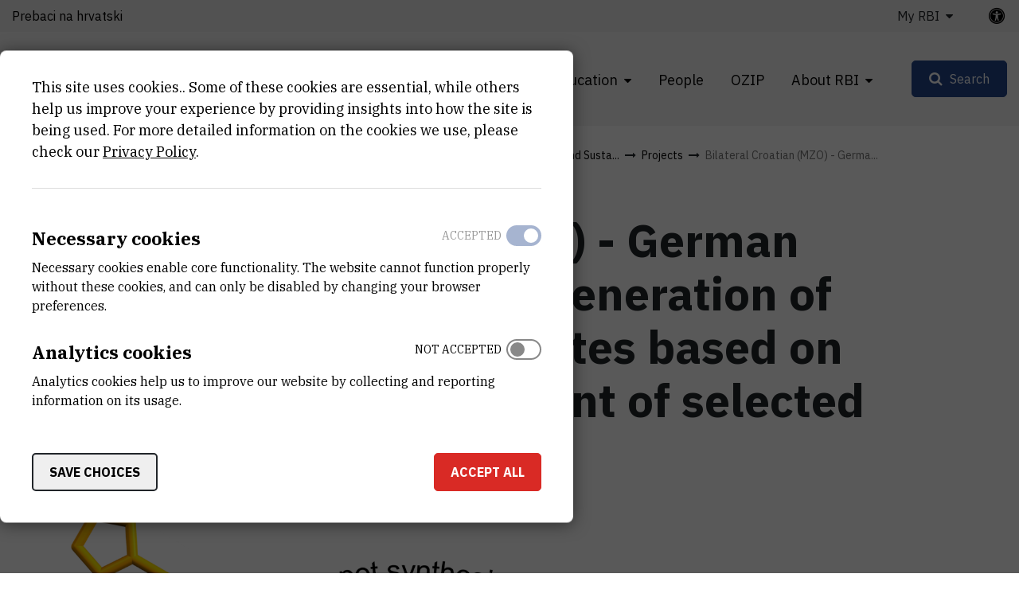

--- FILE ---
content_type: text/html; charset=UTF-8
request_url: https://www.irb.hr/eng/Divisions/Division-of-Physical-Chemistry/Laboratory-for-Applied-and-Sustainable-Chemistry/Projects/Bilateral-Croatian-MZO-German-DAAD-project-New-generation-of-magnetic-MOF-composites-based-on-controllable-confinement-of-selected-endofullerenes
body_size: 11169
content:
<!DOCTYPE html>
<html lang="en-GB" class="text-sizer-field" data-size="normal">
<head>
    <meta charset="utf-8">

            


    
    
                                    
    

<title>Bilateral Croatian (MZO) - German (DAAD) project: &quot;New generation of magnetic MOF composites based on controllable confinement of selected endofull... - Ruđer Bošković Institute</title>

            <meta name="keywords" content="Ruđer Bošković Institute" />
                <meta name="description" content="The main goal of this project is preparation and thorough characterization of new magnetic metalo-organic framework (MOF) materials based on the efficie..." />
    
<meta name="generator" content="eZ Platform powered by Netgen">
<meta name="viewport" content="width=device-width, initial-scale=1.0, user-scalable=no">
<meta name="google-site-verification" content="tFUDBVCiMnH9O8PkwsmIYUYy23XLotFxVi46IpEVQp8" />



<link rel="home" href="/eng" title="Ruđer Bošković Institute front page" />
<link rel="index" href="/eng" />
<link rel="search" href="/eng/content/search" title="Search Ruđer Bošković Institute" />

<link rel="icon apple-touch-icon-precomposed" sizes="152x152" href="/bundles/irb/images/favicon/favicon-152.png">
<link rel="icon apple-touch-icon-precomposed" sizes="144x144" href="/bundles/irb/images/favicon/favicon-144.png">
<link rel="icon apple-touch-icon-precomposed" sizes="120x120" href="/bundles/irb/images/favicon/favicon-120.png">
<link rel="icon apple-touch-icon-precomposed" sizes="114x114" href="/bundles/irb/images/favicon/favicon-114.png">
<link rel="icon apple-touch-icon-precomposed" sizes="76x76" href="/bundles/irb/images/favicon/favicon-76.png">
<link rel="icon apple-touch-icon-precomposed" sizes="72x72" href="/bundles/irb/images/favicon/favicon-72.png">
<link rel="icon apple-touch-icon-precomposed" href="/bundles/irb/images/favicon/favicon-57.png">

<link rel="icon" href="/bundles/irb/images/favicon/favicon.png" type="image/x-icon" />

    
            <link rel="alternate" href="https://www.irb.hr/Zavodi/Zavod-za-fizicku-kemiju/Laboratorij-za-odrzivu-i-primijenjenu-kemiju/Projekti/Bilateral-MZO-DAAD-project-2021-2022-Nova-generacija-mgnetskih-MOF-kompozita-temeljena-na-kontroliranom-izoliranju-odabranih-endofulerena" hreflang="hr-hr" />
            <link rel="alternate" href="https://www.irb.hr/eng/Divisions/Division-of-Physical-Chemistry/Laboratory-for-Applied-and-Sustainable-Chemistry/Projects/Bilateral-Croatian-MZO-German-DAAD-project-New-generation-of-magnetic-MOF-composites-based-on-controllable-confinement-of-selected-endofullerenes" hreflang="en-gb" />
        
            <link rel="stylesheet" type="text/css" href="/build/app.css?v=728e5141deee4088ceac13c236551efd"/>
<link rel="stylesheet" type="text/css" href="/bundles/netgenblockmanager/css/style.css?1106"/>
<link rel="stylesheet" type="text/css" href="/bundles/netgenblockmanagerstandard/css/style.css?1101"/>    
            <script type="text/javascript" src="/build/app.js?v=ad5a7f719a1408c021a0"></script>
<script type="text/javascript" src="/bundles/netgenblockmanager/js/app.js?1106"></script>
<script type="text/javascript" src="/bundles/netgenblockmanagerstandard/js/app.js?1101"></script>
    
                     
    
                                                            <meta property="og:site_name" content="Ruđer Bošković Institute" />
                
                                                                                <meta property="fb:app_id" content="663271570974033" />
                
                                                                                <meta property="fb:pages" content="212426538782159" />
                
                                                                                <meta property="og:type" content="website" />
                
                                                                                <meta property="og:title" content="Bilateral Croatian (MZO) - German (DAAD) project: &quot;New generation of magnetic MOF composites based on controllable confinement of selected endofullerenes&quot;" />
                
                                                                                <meta property="og:description" content="The main goal of this project is preparation and thorough characterization of new magnetic metalo-organic framework (MOF) materials based on the efficient spatial resolution of selected molecular magnets, such as endofulerenes or polyoxometalates (POMs), in collaboration between Leibniz Institute for Solid State and Materials Research Dresden (IFW Dresden) and Ruđer Bošković Institute in Zagreb (RBI Zagreb)." />
                
                                                                                <meta property="og:image" content="https://www.irb.hr/var/ezflow_site/storage/images/zavodi/zavod-za-fizicku-kemiju/laboratorij-za-odrzivu-i-primijenjenu-kemiju/projekti/bilateral-mzo-daad-project-2021-2022-nova-generacija-mgnetskih-mof-kompozita-temeljena-na-kontroliranom-izoliranju-odabranih-endofulerena/1413839-3-cro-HR/Bilateral-MZO-DAAD-project-2021-2022-Nova-generacija-mgnetskih-MOF-kompozita-temeljena-na-kontroliranom-izoliranju-odabranih-endofulerena_i1200.png" />
                
                        
                            <meta property="og:url" content="https://www.irb.hr/eng/Divisions/Division-of-Physical-Chemistry/Laboratory-for-Applied-and-Sustainable-Chemistry/Projects/Bilateral-Croatian-MZO-German-DAAD-project-New-generation-of-magnetic-MOF-composites-based-on-controllable-confinement-of-selected-endofullerenes" />
        
        
            
                    <script>
                (function(i,s,o,g,r,a,m){i['GoogleAnalyticsObject']=r;i[r]=i[r]||function(){
                (i[r].q=i[r].q||[]).push(arguments)},i[r].l=1*new Date();a=s.createElement(o),
                m=s.getElementsByTagName(o)[0];a.async=1;a.src=g;m.parentNode.insertBefore(a,m)
                })(window,document,'script','https://www.google-analytics.com/analytics.js','ga');

                ga('create', 'UA\u002D1281718\u002D2', 'auto');
                ga('send', 'pageview');
            </script>
            
        
    
</head>
<body class="theme-default">
    <a class="skip-to-main" href="#main-content" title="Skip to main content">Skip to main content</a>
    
        
    


                                                                                    
<div id="page">
    <div class="overlay"></div>
    <div class="zone-layout-layout2">

            <section class="zone zone-header">
            










    

    <div
        class="bm-block bm-twig_block bm-vt-twig_block no-margin"
                    >
        
        <div class="header-container">
    <div class="header-spacer"></div>
    <header class="site-header">
        <div class="container container-irb-wide">
            <a id="logo" href="/eng" title="Back to home page">
                <img class="logo-default" src="/var/ezflow_site/storage/original/image/2425d39cc0f54122d2d705fbac7a8aa5.svg"  alt="" />
                <img class="logo-hc" src="/var/ezflow_site/storage/original/image/1be1f77ce65f7518f30011bea64baca2.svg" alt="" />
                <span class="site-name">
                    Ruđer Bošković Institute
                </span>
            </a>
            <div id="main-nav" class="offset-md-4">
                <nav class="main-navigation" role="navigation">
                                <ul class="nav navbar-nav">
            
                            <li class="double-menu current_ancestor firstli" >        <span>Divisions</span>                <ul class="menu_level_1">
            
                            <li class="submenu-list current_ancestor firstli" >        <span>Divisions</span>                <ul class="menu_level_2">
            
                <li id="menu-item-location-id-82" class="firstli" >        <a href="/eng/Divisions/Division-of-Theoretical-Physics">Division of Theoretical Physics</a>        
    </li>

    
                <li id="menu-item-location-id-83" >        <a href="/eng/Divisions/Division-of-Experimental-Physics">Division of Experimental Physics</a>        
    </li>

    
                <li id="menu-item-location-id-96" >        <a href="/eng/Divisions/Division-of-Materials-Physics">Division of Materials Physics</a>        
    </li>

    
                <li id="menu-item-location-id-100" >        <a href="/eng/Divisions/Division-of-Electronics">Division of Electronics</a>        
    </li>

    
                <li id="menu-item-location-id-104" class="active" >        <a href="/eng/Divisions/Division-of-Physical-Chemistry">Division of Physical Chemistry</a>        
    </li>

    
                <li id="menu-item-location-id-110" >        <a href="/eng/Divisions/Division-of-Organic-Chemistry-and-Biochemistry">Division of Organic Chemistry and Biochemistry</a>        
    </li>

    
                <li id="menu-item-location-id-124" >        <a href="/eng/Divisions/Division-of-Materials-Chemistry">Division of Materials Chemistry </a>        
    </li>

    
                <li id="menu-item-location-id-138" >        <a href="/eng/Divisions/Division-of-Molecular-Biology">Division of Molecular Biology</a>        
    </li>

    
                <li id="menu-item-location-id-155" >        <a href="/eng/Divisions/Division-of-Molecular-Medicine">Division of Molecular Medicine</a>        
    </li>

    
                <li id="menu-item-location-id-175" >        <a href="/eng/Divisions/Center-for-Marine-Research">Center for Marine Research</a>        
    </li>

    
                <li id="menu-item-location-id-182" >        <a href="/eng/Divisions/Division-for-Marine-and-Environmental-Research">Division for Marine and Environmental Research</a>        
    </li>

    
                <li class="link-arrow-right active lastli" id="menu-item-location-id-29685" >        <a href="/eng/Divisions" title="View All Divisions">View All Divisions</a>        
    </li>


    </ul>

    </li>

    
                            <li class="lastli" >        <span>Scientific Support Centres</span>                <ul class="menu_level_2">
            
                <li id="menu-item-location-id-21163" class="firstli" >        <a href="/eng/Scientific-Support-Centres/Centre-for-Scientific-Information">Centre for Scientific Information</a>        
    </li>

    
                <li id="menu-item-location-id-198" >        <a href="/eng/Scientific-Support-Centres/NMR-Centre">NMR Centre</a>        
    </li>

    
                <li id="menu-item-location-id-270" >        <a href="/eng/Scientific-Support-Centres/Centre-for-Informatics-and-Computing">Centre for Informatics and Computing</a>        
    </li>

    
                <li id="menu-item-location-id-33383" class="lastli" >        <a href="/eng/Scientific-Support-Centres/Centre-for-detectors-sensors-and-electronics-CDSE">Centre for detectors, sensors and electronics (CDSE)</a>        
    </li>


    </ul>

    </li>


    </ul>

    </li>

    
                            <li >        <span>Research</span>                <ul class="menu_level_1">
            
                <li id="menu-item-section-id-29653" class="firstli" >        <a href="/eng/explore/projects" title="Projects">Projects</a>        
    </li>

    
                <li >        <a href="https://www.croris.hr/crosbi/searchByContext/1/66?lang=en" target="_blank" rel="noopener noreferrer">Publications</a>        
    </li>

    
                <li id="menu-item-location-id-39247" >        <a href="/eng/Research/Capital-equipment" title="Research Instruments (Facilities)">Research Instruments (Facilities)</a>        
    </li>

    
                <li >        <a href="http://fulir.irb.hr/" title="Full-text Institutional Repository" target="_blank" rel="noopener noreferrer">Full-text Institutional Repository</a>        
    </li>

    
                <li id="menu-item-location-id-41730" >        <a href="/eng/Industry/Innovations" title="Innovations">Innovations</a>        
    </li>

    
                <li class="link-arrow-right lastli" id="menu-item-location-id-29686" >        <a href="/eng/Research" title="Browse Research">Browse Research</a>        
    </li>


    </ul>

    </li>

    
                            <li >        <span>Education</span>                <ul class="menu_level_1">
            
                <li id="menu-item-location-id-134" class="firstli" >        <a href="/eng/Education/Activities">Activities</a>        
    </li>

    
                <li id="menu-item-location-id-30843" >        <a href="/eng/Education/Science-Popularization">Science Popularization</a>        
    </li>

    
                <li id="menu-item-location-id-30841" >        <a href="/eng/Education/STEM-projects">STEM projects</a>        
    </li>

    
                <li id="menu-item-location-id-234" >        <a href="/eng/Kalendar/Event-Calendar">Event Calendar</a>        
    </li>

    
                <li id="menu-item-location-id-43447" >        <a href="/eng/Education/Ruder-Josip-Boskovic">Ruđer Josip Bošković</a>        
    </li>

    
                <li class="link-arrow-right lastli" id="menu-item-location-id-29688" >        <a href="/eng/Education" title="Idi na obrazovanje">Idi na obrazovanje</a>        
    </li>


    </ul>

    </li>

    
                <li >        <a href="/eng/explore/people">People</a>        
    </li>

    
                <li >        <a href="https://ozip.irb.hr">OZIP</a>        
    </li>

    
                            <li class="lastli" >        <span>About RBI</span>                <ul class="menu_level_1">
            
                <li id="menu-item-location-id-149" class="firstli" >        <a href="/eng/About-RBI/Mission-and-Vision" title="Mission and Vision">Mission and Vision</a>        
    </li>

    
                <li id="menu-item-location-id-152" >        <a href="/eng/About-RBI/Organization" title="Organization">Organization</a>        
    </li>

    
                <li id="menu-item-location-id-16685" >        <a href="/eng/About-RBI/Emeriti">Emeriti</a>        
    </li>

    
                <li id="menu-item-location-id-154" >        <a href="/eng/About-RBI/Annual-Reports" title="Annual Reports">Annual Reports</a>        
    </li>

    
                <li id="menu-item-location-id-18739" >        <a href="/eng/About-RBI/Public-Documents" title="Documents">Public Documents</a>        
    </li>

    
                <li id="menu-item-location-id-5524" >        <a href="/eng/About-RBI/Available-Research-Jobs" title="Open Positions">Available Research Jobs</a>        
    </li>

    
                <li id="menu-item-location-id-159" >        <a href="/eng/About-RBI/Contact-Us" title="Contact Us">Contact Us</a>        
    </li>

    
                <li id="menu-item-location-id-29690" >        <a href="/eng/For-media">For media</a>        
    </li>

    
                <li class="link-arrow-right lastli" id="menu-item-location-id-29689" >        <a href="/eng/About-RBI" title="About RBI">About RBI</a>        
    </li>


    </ul>

    </li>


    </ul>

            
    </nav>
                <div class="subheader">
                    <div class="container-irb-wide">
                        <div class="row">
                            <div class="col-auto mr-md-auto lang-selector-wrapper">
                                    
     <div id="lang-selector" class="transition-showed dropdown">
                                   
                                    <a href="https://www.irb.hr/Zavodi/Zavod-za-fizicku-kemiju/Laboratorij-za-odrzivu-i-primijenjenu-kemiju/Projekti/Bilateral-MZO-DAAD-project-2021-2022-Nova-generacija-mgnetskih-MOF-kompozita-temeljena-na-kontroliranom-izoliranju-odabranih-endofulerena" title="Prebaci na hrvatski">Prebaci na hrvatski</a>
                    <i class="fa fa-globe d-sm-none" aria-required="true"></i>
                                                                
                                        </div>
                            </div>
                            <div class="col-md-auto additional-menu">
                                                                                                                <ul class="nav navbar-nav">
            
                            <li class="triple-column-menu firstli lastli" >        <span>My RBI</span>                <ul class="menu_level_1">
            
                <li class="firstli lastli" >        <a href="/eng/saml/login">Log in</a>        
    </li>


    </ul>

    </li>


    </ul>

                                                                                                </div>
                            <a class="accessibility-tools-toggler" href="#" title="Accessibility tools toggler"><span>irb.accessibility.title</span> <i class="fa fa-universal-access" aria-required="true"></i></a>
<div class="accessibility-tools">
<div class="close-btn">
    <i class="fa fa-times" aria-required="true" tabindex="0"></i>
</div>
<label for="text-sizer-actions">Font size</label>
<div class="text-sizer-actions" id="text-sizer-actions">
    <div tabindex="0" class="ts" data-size="big" alt="Maximum text size" title="Maximum text size">A</div>
    <div tabindex="0" class="ts" data-size="normal" alt="Medium text size" title="Medium text size">A</div>
    <div tabindex="0" class="ts" data-size="small" alt="Smallest text size" title="Smallest text size">A</div>
</div>
    <label tabindex="-1" for="dyslexic-font-switcher">Dyslexia</label>
    <div class="switch dyslexic-font-switch">
        <input type="checkbox" tabindex="0" id="dyslexic-font-switcher" >
        <span class="switcher" alt="Dyslexia"></span>
    </div>
    <label tabindex="-1" for="high-contrast-switcher">Contrast</label>
    <div class="switch high-contrast-switch">
        <input type="checkbox" tabindex="0" id="high-contrast-switcher" >
        <span class="switcher" alt="Contrast"></span>
    </div>
    <div class="c-access__section">
        <span tabindex="0" class="save_and_exit">Save preferences</span>
    </div>
    <div class="c-access__section">
        <span tabindex="0" class="c-access__reset js-reset">Reset</span>
    </div>
</div>                        </div>
                    </div>
                </div>
            </div>
            <div class="menu-icons">

                <div id="header-search">
    <a id="searchbox-toggle" class="btn btn-secondary" href="#" title="Search"><span>Search</span></a>
    <form class="navbar-search" method="get" action="/eng/content/search" id="site-wide-search">
	<h1 class="search-title">Search Ruđer Bošković Institute</h1>

		<div class="search-options-radio">
			<div class="selector">
				<div class="selector-item">
					<input type="radio" id="radio1" name="selector" class="selector-item_radio" data-search-action="/eng/content/search" checked>
					<label for="radio1" class="selector-item_label" data-ph="Search IRB website">All</label>
				</div>
				<div class="selector-item">
					<input type="radio" id="radio2" name="selector" class="selector-item_radio" data-search-action="/eng/explore/people">
					<label for="radio2" class="selector-item_label" data-ph="Find people">People</label>
				</div>
				<div class="selector-item">
					<input type="radio" id="radio3" name="selector" class="selector-item_radio" data-search-action="/eng/Research/Capital-equipment">
					<label for="radio3" class="selector-item_label" data-ph="Search facilities">Facilities</label>
				</div>
				<div class="selector-item">
					<input type="radio" id="radio4" name="selector" class="selector-item_radio" data-search-action="/eng/Research/Projects">
					<label for="radio4" class="selector-item_label" data-ph="Search projects">Projects</label>
				</div>
				<div class="selector-item">
					<input type="radio" id="radio5" name="selector" class="selector-item_radio" data-search-action="/eng/Industry/Services">
					<label for="radio5" class="selector-item_label" data-ph="Search services">Services</label>
				</div>
			</div>
		</div>

		<div class="search-group">
			<label class="d-none" for="site-wide-search-field" >Search</label>
	        <input class="search-query" type="search" name="searchText" id="site-wide-search-field" placeholder="Search IRB website" tabindex="0"/>
	        <input type="hidden" name="searchSort" value="score">
	        <button type="submit" class="search-submit">Search</button>
	    </div>
    </form>
</div>

                
                <a id="mainnav-toggle" href="#" title="Main navigation toggler">
                    <span class="hamburger"></span>
                </a>
            </div>
        </div>
    </header>
</div>

            </div>
        </section>
    
    <div id="main-content" tabindex="-1">
                    <section class="zone zone-post_header">
                










    












    

    <div
        class="bm-block bm-twig_block bm-vt-twig_block "
                    >
        
        <div class="news-header">
            <div class="breadcrumb-wrapper">
        <div class="container">
            <ol class="breadcrumb">
                                                                                                    <li><a href="/eng" title="Ruđer Bošković Institute">Ruđer Bošković Institute</a></li>
                                                                                <li><a href="/eng/Divisions" title="Divisions">Divisions</a></li>
                                                                                <li><a href="/eng/Divisions/Division-of-Physical-Chemistry" title="Division of Physical Chemistry">Division of Physical Chemistry</a></li>
                                                                                <li><a href="/eng/Divisions/Division-of-Physical-Chemistry/Laboratory-for-Applied-and-Sustainable-Chemistry" title="Laboratory for Applied and Susta...">Laboratory for Applied and Susta...</a></li>
                                                                                <li><a href="/eng/Divisions/Division-of-Physical-Chemistry/Laboratory-for-Applied-and-Sustainable-Chemistry/Projects" title="Projects">Projects</a></li>
                                                                                <li><a href="" title="Bilateral Croatian (MZO) - Germa...">Bilateral Croatian (MZO) - Germa...</a></li>
                                                </ol>
        </div>
    </div>

        <div class="container">
            <div class="row">
                <div class="col-xs-12">
                    <h1 class="att-title"><span class="ezstring-field">Bilateral Croatian (MZO) - German (DAAD) project: &quot;New generation of magnetic MOF composites based on controllable confinement of selected endofullerenes&quot;</span></h1>
                </div>
            </div>
        </div>
    </div>

            </div>











    

    <div
        class="bm-block bm-twig_block bm-vt-twig_block "
                    >
        <div class="container">
        <div class="view-type view-type-full ng-news vf1 clearfix">
                    <div class="main-image-wrapper image-overflow-block">
                <div class="att-image">
                    <img src="/var/ezflow_site/storage/images/zavodi/zavod-za-fizicku-kemiju/laboratorij-za-odrzivu-i-primijenjenu-kemiju/projekti/bilateral-mzo-daad-project-2021-2022-nova-generacija-mgnetskih-mof-kompozita-temeljena-na-kontroliranom-izoliranju-odabranih-endofulerena/1413839-3-cro-HR/Bilateral-MZO-DAAD-project-2021-2022-Nova-generacija-mgnetskih-MOF-kompozita-temeljena-na-kontroliranom-izoliranju-odabranih-endofulerena.png"
                                                                alt="Bilateral Croatian (MZO) - German (DAAD) project: &quot;New generation of magnetic MOF composites based on controllable confinement of selected endofullerenes&quot;"
                class="ezimage-field" />
                </div>
                                    <div class="image-caption">
                        <div class="ezxmltext-field"><p><strong>Collaborators:</strong></p><p><strong>IFW Dresden</strong></p><p><a href="https://www.ifw-dresden.de/about-us/people/dr-alexey-popov" target="_self">dr Alexey Popov</a> (PI)</p><p><a href="https://www.ifw-dresden.de/about-us/people/dr-yulia-krupskaya" target="_self">dr Yulia Krupskaya</a></p><p><strong>RBI Zagreb</strong></p><p><a href="https://www.irb.hr/administracija/Users/Zaposlenici-IRB-a/Krunoslav-Uzarevic" target="_self">dr Krunoslav Užarević</a> (PI)</p><p><a href="https://www.irb.hr/administracija/Users/Zaposlenici-IRB-a/Marina-Ilakovac-Kveder" target="_self">dr Marina Ilakovac Kveder</a></p><p><a href="https://www.irb.hr/Zavodi/Zavod-za-fizicku-kemiju/Laboratorij-za-magnetske-rezonancije/Zaposlenici/Dijana-Zilic" target="_self">dr Dijana Žilić</a></p><p><a href="https://www.irb.hr/administracija/Users/Zaposlenici-IRB-a/Bahar-Karadeniz" target="_self">dr Bahar Karadeniz</a><br><a href="https://www.irb.hr/administracija/Users/Zaposlenici-IRB-a/Tomislav-Stolar" target="_self">Tomislav Stolar</a></p><p><a href="https://www.irb.hr/O-IRB-u/Ljudi/Valentina-Martinez" target="_self">Valentina Martinez</a></p><p><a href="https://www.irb.hr/administracija/Users/Zaposlenici-IRB-a/Senada-Muratovic" target="_self">Senada Muratović</a></p><p><a href="https://www.irb.hr/Zavodi/Zavod-za-fizicku-kemiju/Laboratorij-za-magnetske-rezonancije/Zaposlenici/Lucija-Vujevic" target="_self">Lucija Vujević</a></p>
</div>

                    </div>
                            </div>
            </div>

        </div>    </div>











    

    <div
        class="bm-block bm-twig_block bm-vt-twig_block "
                    >
        <div class="container">
        <div class="project-intro">
        <div class="container">
            <div class="row">
                <div class="col-md-8 att-table-info">
                    <div class="project-info-table">
                                                    <div class="info-cell">
                                <div class="info-label">Category</div>
                                <div class="info-value">
                                    <div class="ezselection-field">Bilateralna znanstveno-istraživačka suradnja Ministarstva znanosti, obrazovanja i športa</div>
                                </div>
                            </div>
                                                                                                    <div class="info-cell">
                                <div class="info-label">Start date</div>
                                <div class="info-value">
                                    Jan 1st 2021
                                </div>
                            </div>
                        
                                                    <div class="info-cell">
                                <div class="info-label">End date</div>
                                <div class="info-value">
                                    Dec 31st 2022
                                </div>
                            </div>

                            <div class="info-cell">
                                <div class="info-label">Status</div>
                                <div class="info-value">
                                                                    Done
                                                                </div>
                            </div>
                                                                    </div>
                </div>
                <div class="col-md-4">
                                                                                                                                                <div class="project-mini-info project-mini-info-person">
                                                            <h2 class="title">Principal investigator</h3>
                                                                                        

<div class="view-type view-type-mini irb-djelatnik vl4 with-image clearfix">

                                        <div class="att-square-image" style="background-image:url(/var/ezflow_site/storage/images/users/zaposlenici-irb-a/krunoslav-uzarevic/214692-50-cro-HR/Krunoslav-Uzarevic.jpg);" alt="Krunoslav Užarević"></div>
                        
    <div class="att-info">
        <a href="/eng/Divisions/Division-of-Physical-Chemistry/Laboratory-for-Applied-and-Sustainable-Chemistry/Employees/Krunoslav-Uzarevic" title="Krunoslav Užarević">            <span class="ezstring-field">Krunoslav</span> <span class="ezstring-field">Užarević</span>, <span class="ezstring-field">dr. sc.</span>        </a>
                    <p><a href="mailto:Krunoslav.Uzarevic@irb.hr" title="Krunoslav.Uzarevic@irb.hr">Krunoslav.Uzarevic@irb.hr</a></p>
                            <div class="eztext-field">+385 1 457 1329</div>
            </div>
</div>
                                                    </div>
                                    </div>
            </div>
        </div>
    </div>

        </div>    </div>
            </section>
        
                    <section class="zone zone-main">
                










    

    <div
        class="bm-block bm-two_columns bm-vt-two_columns_66_33 "
                    >
        <div class="container">
        <div class="row">
        <div class="col-md-8">
                










    

    <div
        class="bm-block bm-full_view bm-vt-full_view "
                    >
        
        <div class="view-type view-type-full irb_project vf4 clearfix">

        <div class="container">
            <div class="row att-content">
                                    <div class="col-md-12 att-body text-sizer-field">
                                                    <div class="att-body text-sizer-field">
                                <div class="ezxmltext-field"><p>The main goal of this project is preparation and thorough characterization of new magnetic metalo-organic framework (MOF) materials based on the efficient spatial resolution of selected molecular magnets, such as endofulerenes or polyoxometalates (POMs), in collaboration between Leibniz Institute for Solid State and Materials Research Dresden (IFW Dresden) and Ruđer Bošković Institute in Zagreb (RBI Zagreb).</p><p>The two institutions have complementary expertise that will ensure the successful implementation of the project goals. IFW Dresden has an expertise in preparation of magnetic endofulerenes, different kind of spectroscopies, magnetometry and modelling. Also, IFW Dresden is equipped with instrumentation not available in Republic of Croatia, such as High-Field/High Frequency Electron Spin Resonance (HF-ESR), solid-state UV-vis spectrometer, and electron microscopy. RBI Zagreb has an expertise in solid-state synthesis of MOFs and MOF composites, that will be decisive for preparation of MOF composites containing chosen amount of molecular magnets confined inside of the MOF. RBI group also has an expertise in solid-state characterization of the said materials with FTIR spectroscopy, solid-state NMR spectroscopy,  powder X-ray diffraction, CW and FT X-band ESR spectroscopy.</p><p>The obtained new porous MOF materials with controlled ratio and distribution of active magnetic centers and their thorough characterization will further push the boundaries of magnetic MOF materials, which are already considered for advanced spintronics application, for example in quantum computing.</p><p><strong>Highlight:</strong></p><p><a href="https://www.irb.hr/Zavodi/Zavod-za-fizicku-kemiju/Novosti/Mehanokemijske-sinteze-fulerenskih-hibridnih-materijala">https://www.irb.hr/Zavodi/Zavod-za-fizicku-kemiju/Novosti/Mehanokemijske-sinteze-fulerenskih-hibridnih-materijala</a></p>
</div>

                            </div>
                        
                                            </div>
                            </div>
        </div>

        
            </div>

            </div>


        </div>
        <div class="col-md-4">
                










    

    <div
        class="bm-block bm-twig_block bm-vt-twig_block "
                    >
        
        <div class="right sidemenu">
        <h2>Division of Physical Chemistry</h2>
                    <div>
                        <ul>
                    <li >
                
<div class="view-type view-type-listitem ng-category vl5 clearfix">
	 <h2 class="title"><a href="/eng/Divisions/Division-of-Physical-Chemistry/Articles" title="Articles">Articles</a></h2>
</div>

                            </li>
                    <li >
                
<div class="view-type view-type-listitem ng-category vl5 clearfix">
	 <h2 class="title"><a href="/eng/Divisions/Division-of-Physical-Chemistry/News" title="News">News</a></h2>
</div>

                            </li>
                    <li >
                
<div class="view-type view-type-listitem ng-category vl5 clearfix">
	 <h2 class="title"><a href="/eng/Divisions/Division-of-Physical-Chemistry/Projects" title="Projects">Projects</a></h2>
</div>

                            </li>
                    <li >
                
<div class="view-type view-type-listitem ng-category vl5 clearfix">
	 <h2 class="title"><a href="/eng/Divisions/Division-of-Physical-Chemistry/Services" title="Services">Services</a></h2>
</div>

                            </li>
                    <li >
                
<div class="view-type view-type-listitem ng-category vl5 clearfix">
	 <h2 class="title"><a href="/eng/Divisions/Division-of-Physical-Chemistry/Employees" title="Employees">Employees</a></h2>
</div>

                            </li>
            </ul>

            </div>
            </div>

            </div>


        </div>
    </div>

        </div>    </div>







    



    

    <div
        class="bm-block bm-twig_block bm-vt-twig_block  whitespace-bottom whitespace-md"
                    >
        <div class="container">
        <div class="children project-team-people">
            </div>

        </div>    </div>
            </section>
        
                    <section class="zone zone-pre_footer">
                










    

            </section>
        
                    <section class="zone zone-footer">
                






    



    

    <div
        class="bm-block bm-column bm-vt-column  whitespace-top whitespace-lg"
                    >
        
        <div
        class="bm-block bm-twig_block bm-vt-twig_block no-margin"
                    >
        
        <footer>
    <div class="container container-wide">
        <div class="row">
            <div class="col-sm-2">
                <a class="footer-logo" href="/eng" title="Back to home page">
                    <img src="/bundles/irb/images/footer_logo.svg" alt="logo"/>
                </a>
            </div>

            <div class="col-sm-10 footer-text">
                <div class="row">
                    <div class="col-md-4">
                                                    <div class="main-footer-info">
                                <div class="ezxmltext-field"><a id="eztoc_1_1_1"></a><h3>Institut Ruđer Bošković</h3><p><a href="https://www.google.com/maps/place/Ru%C4%91er+Bo%C5%A1kovi%C4%87/@45.8300113,15.9844842,17z/data=!3m1!4b1!4m6!3m5!1s0x4765d70c6e38b4b7:0x9279efb3ee2068f1!8m2!3d45.8300113!4d15.9870591!16zL20vMGNtMTR5?entry=ttu&amp;g_ep=EgoyMDI1MDcyMS4wIKXMDSoASAFQAw%3D%3D">Bijenička cesta 54, 10000 Zagreb</a></p><p><strong><a href="/eng/About-RBI/Contact-Us">CONTACT US</a></strong></p><a id="eztoc_2_1_1"></a><h3>Phone:</h3><a id="eztoc_2_1_2_1_1_1"></a><h6>+385 1 4561 111</h6>
</div>

                            </div>
                        
                        <ul class="social-icons">
                                                            <li class="social-icon"><a href="https://twitter.com/institutrb" title="Twitter"><i class="fa fa-twitter" aria-hidden="true"></i></a></li>
                                                                                        <li class="social-icon"><a href="https://fb.me/irb.hr" title="Facebook"><i class="fa fa-facebook-f" aria-hidden="true"></i></a></li>
                                                                                        <li class="social-icon"><a href="http://www.linkedin.com/company/ruder-boskovic-institute?trk=hb_tab_compy_id_27956" title="Linkedin"><i class="fa fa-linkedin" aria-hidden="true"></i></a></li>
                                                                                        <li class="social-icon"><a href="https://www.youtube.com/@institutRB" title="Youtube"><i class="fa fa-youtube-play" aria-hidden="true"></i></a></li>
                                                                                        <li class="social-icon"><a href="https://www.instagram.com/institut_irb/" title="Instagram"><i class="fa fa-instagram" aria-hidden="true"></i></a></li>
                                                    </ul>
                    </div>
                    <div class="col-md-4">
                        <div class="right-block-bottom">
                                                            <p>
                                    OIB:<br/>
                                    <span class="ezstring-field">69715301002</span>
                                </p>
                                                                                        <p>
                                    Tax number (VAT):<br/>
                                    <span class="ezstring-field">HR69715301002</span>
                                </p>
                                                                                        <p>
                                    IBAN:<br/>
                                    <span class="ezstring-field">HR6623600001101210403</span>
                                </p>
                                                                                        <p>
                                    PIC:<br/>
                                    <span class="ezstring-field">999875031</span>
                                </p>
                                                                                        <p>
                                    Swift Code:<br/>
                                    <span class="ezstring-field"> ZABAHR2X</span>
                                </p>
                                                    </div>
                    </div>
                    <div class="col-md-4">
                        <h3 class="quicklinks-title">Quick links</h3>
                                                            <ul class="nav navbar-nav">
            
                <li id="menu-item-location-id-29685" class="active firstli" >        <a href="/eng/Divisions">Divisions</a>        
    </li>

    
                <li id="menu-item-location-id-29686" >        <a href="/eng/Research">Research</a>        
    </li>

    
                <li id="menu-item-location-id-66" >        <a href="/eng/About-RBI/People">People</a>        
    </li>

    
                <li id="menu-item-location-id-152" >        <a href="/eng/About-RBI/Organization">Organization</a>        
    </li>

    
                <li id="menu-item-location-id-154" >        <a href="/eng/About-RBI/Annual-Reports">Annual Reports</a>        
    </li>

    
                <li id="menu-item-location-id-18739" >        <a href="/eng/About-RBI/Public-Documents">Public Documents</a>        
    </li>

    
                <li id="menu-item-location-id-5524" class="lastli" >        <a href="/eng/About-RBI/Available-Research-Jobs">Available Research Jobs</a>        
    </li>


    </ul>

                                            </div>
                </div>
            </div>
        </div>

        <div class="footer-bottom">
            <div class="row">
                                    <div class="col-lg-6">
                        <div class="copyright-text">
                            <div class="ezxmltext-field"><p>© 2026 - Ruđer Bošković Institute</p>
</div>

                        </div>
                    </div>
                                                    <div class="col-lg-6">
                        <div class="footer-bottom-text">
                            <div class="ezxmltext-field"><p><a href="/eng/Terms-of-Use">Terms of use</a><a href="https://www.irb.hr/eng/content/view/sitemap/2">Site map</a><a href="/eng/About-RBI/Contact-Us">Contact us</a></p>
</div>

                        </div>
                    </div>
                            </div> 
        </div>
    </div>
</footer>

            </div>

            </div>
            </section>
            </div>

</div>
</div>

    
<div id="ng-cc">
    <div class="ng-cc-overlay"></div>

    <div class="ng-cc-modal" role="dialog" aria-modal="true">
                            <div class="ng-cc-cookie-policy-text" aria-hidden="true">
              <div class="wrapper">
                  <div class="ng-cc-header-in">
                      <a href="#" class="btn btn-invert cookie-policy-hide">Go back</a>
                  </div>
                  <div>
                                          
<article class="view-type view-type-modal ng-article">

    <div class="article-content">
        <header class="article-header">
            <h2 class="title">RBI Cookie Policy</h2>
        </header>
        <div class="short">
                
        </div>

                    <div class="body">
                <div class="ezxmltext-field"><a id="eztoc_1_1_1"></a><h3>Cookie Usage</h3><p>This site uses cookies.</p><p>We use Google Analytics for analysis and understanding of how people use the website. This analysis is to help improve the usage and effectiveness of the website.</p><p><a href="http://sublimevideo.net/">Sublime Video player</a> also uses cookies.</p><a id="eztoc_2_1_1"></a><h3>Opt-out</h3><p>In order to provide website visitors with more choice on how data is collected by Google Analytics, Google has developed the Google Analytics Opt-out Browser Add-on. The add-on communicates with the Google Analytics JavaScript (ga.js) to stop data being sent to Google Analytics.</p><p>The Google Analytics Opt-out Browser Add-on does not affect usage of the website in any other way.</p><p><a href="http://tools.google.com/dlpage/gaoptout?hl=None">Further information on the Google Analytics Opt-out Browser Add-on</a>.</p><p><a href="http://www.google.com/analytics/learn/privacy.html">For more information on the usage of cookies by Google Analytics please see the Google website</a>.</p><a id="eztoc_3_1_1"></a><h3>Disabling Cookies</h3><p>If you would like to restrict the use of cookies you can control this in your Internet browser.</p><p>You can find instructions online or via the software help.</p><a id="eztoc_4_1_1"></a><h3>More Information about Cookies</h3><p><a href="http://en.wikipedia.org/wiki/HTTP_cookie">http://en.wikipedia.org/wiki/HTTP_cookie</a></p><p><a href="http://eur-lex.europa.eu/LexUriServ/LexUriServ.do?uri=CELEX:32002L0058:EN:NOT">http://eur-lex.europa.eu/LexUriServ/LexUriServ.do?uri=CELEX:32002L0058:EN:NOT</a></p>
</div>

            </div>
            </div>
</article>

                                      </div>
              </div>
          </div>
        
        <div class="ng-cc-cookie-policy-first-page">
            <div class="ng-cc-content">
                <div class="wrapper ng-cc-js-link-cookie-policy">
                  This site uses cookies.. Some of these cookies are essential, while others help us improve your experience by providing insights into how the site is being used. For more detailed information on the cookies we use, please check our 
                  <a href="#" title="Privacy Policy">Privacy Policy</a>.
                </div>

              <div class="ng-cc-actions d-none">
                  <a href="#" class="optional-list-toggle">
                      Customise settings
                      <span class="cookie-angle-up"></span>
                  </a>
              </div>
            </div>

            <div class="ng-cc-optional-list shown" style="max-height: 100vh;">
                <ul>
                    <li class="ng-cc-necessary-cookie">
                        <div class="ng-cc-cookie-line">
                            <div class="ng-cc-texts">
                                <div class="ng-cc-label">
                                    <label for="ng-cc-necessary">
                                      Necessary cookies
                                    </label>
                                </div>

                                <div class="ng-cc-description-text" id="necessary-text">
                                    <div class="card card-body">
                                      Necessary cookies enable core functionality. The website cannot function properly without these cookies, and can only be disabled by changing your browser preferences.
                                    </div>
                                </div>
                            </div>
                            <div>
                                <input type="checkbox" class="ng-cc-optional-checkbox" id="ng-cc-necessary" data-name="necessary" checked disabled />
                                <i class="ng-cc-checkbox-icon">
                                <span class="on ng-cc-on" aria-hidden="true">Accepted</span>
                                <span class="off ng-cc-off" aria-hidden="true">Not accepted</span>
                                </i>
                            </div>
                        </div>
                    </li>
                </ul>
                <div class="ng-cc-optional-actions clearfix">
                    <button id="ng-cc-optional-save" class="btn btn-invert">
                      Save choices
                    </button>
                    <button id="ng-cc-accept" class="btn btn-primary">
                      Accept all
                    </button>
                </div>
            </div>
        </div>
    </div>
</div>

<script>
    window.__ngCcConfig = {
        options: {
          lifetime: 30,
        },
        optionalCookies: [
          {
            name: 'analytics',
            label: 'Analytics cookies' ,
            description: 'Analytics cookies help us to improve our website by collecting and reporting information on its usage.' ,
            descriptionAria: 'Read about analytics cookies.' ,
            accepted: false,
          },
        ],
    }
</script>

</body>
</html>


--- FILE ---
content_type: text/css
request_url: https://www.irb.hr/build/app.css?v=728e5141deee4088ceac13c236551efd
body_size: 491762
content:
@import url(https://fonts.googleapis.com/css?family=IBM+Plex+Sans:400,400i,700,700i&subset=latin-ext);@import url(https://fonts.googleapis.com/css?family=IBM+Plex+Serif:400,400i,700,700i&subset=latin-ext);@font-face{font-family:OpenDyslexicRegular;src:url(/build/fonts/OpenDyslexic-Regular.otf?v=f53c66cb);font-display:fallback;font-style:normal}

/*!
 *  Font Awesome 4.7.0 by @davegandy - http://fontawesome.io - @fontawesome
 *  License - http://fontawesome.io/license (Font: SIL OFL 1.1, CSS: MIT License)
 */@font-face{font-family:FontAwesome;src:url(/build/fonts/fontawesome-webfont.eot?v=674f50d2);src:url(/build/fonts/fontawesome-webfont.eot?v=674f50d2) format("embedded-opentype"),url(/build/fonts/fontawesome-webfont.woff2?v=af7ae505) format("woff2"),url(/build/fonts/fontawesome-webfont.woff?v=fee66e71) format("woff"),url(/build/fonts/fontawesome-webfont.ttf?v=b06871f2) format("truetype"),url(/build/images/fontawesome-webfont.svg?v=912ec66d) format("svg");font-weight:400;font-style:normal}.fa{display:inline-block;font:normal normal normal 14px/1 FontAwesome;font-size:inherit;text-rendering:auto;-webkit-font-smoothing:antialiased;-moz-osx-font-smoothing:grayscale}.fa-lg{font-size:1.33333em;line-height:.75em;vertical-align:-15%}.fa-2x{font-size:2em}.fa-3x{font-size:3em}.fa-4x{font-size:4em}.fa-5x{font-size:5em}.fa-fw{width:1.28571em;text-align:center}.fa-ul{padding-left:0;margin-left:2.14286em;list-style-type:none}.fa-ul>li{position:relative}.fa-li{position:absolute;left:-2.14286em;width:2.14286em;top:.14286em;text-align:center}.fa-li.fa-lg{left:-1.85714em}.fa-border{padding:.2em .25em .15em;border:.08em solid #eee;border-radius:.1em}.fa-pull-left{float:left}.fa-pull-right{float:right}.fa.fa-pull-left{margin-right:.3em}.fa.fa-pull-right{margin-left:.3em}.pull-right{float:right}.pull-left{float:left}.fa.pull-left{margin-right:.3em}.fa.pull-right{margin-left:.3em}.fa-spin{-webkit-animation:fa-spin 2s infinite linear;animation:fa-spin 2s infinite linear}.fa-pulse{-webkit-animation:fa-spin 1s infinite steps(8);animation:fa-spin 1s infinite steps(8)}@-webkit-keyframes fa-spin{0%{-webkit-transform:rotate(0deg);transform:rotate(0deg)}to{-webkit-transform:rotate(359deg);transform:rotate(359deg)}}@keyframes fa-spin{0%{-webkit-transform:rotate(0deg);transform:rotate(0deg)}to{-webkit-transform:rotate(359deg);transform:rotate(359deg)}}.fa-rotate-90{-ms-filter:"progid:DXImageTransform.Microsoft.BasicImage(rotation=1)";-webkit-transform:rotate(90deg);transform:rotate(90deg)}.fa-rotate-180{-ms-filter:"progid:DXImageTransform.Microsoft.BasicImage(rotation=2)";-webkit-transform:rotate(180deg);transform:rotate(180deg)}.fa-rotate-270{-ms-filter:"progid:DXImageTransform.Microsoft.BasicImage(rotation=3)";-webkit-transform:rotate(270deg);transform:rotate(270deg)}.fa-flip-horizontal{-ms-filter:"progid:DXImageTransform.Microsoft.BasicImage(rotation=0, mirror=1)";-webkit-transform:scaleX(-1);transform:scaleX(-1)}.fa-flip-vertical{-ms-filter:"progid:DXImageTransform.Microsoft.BasicImage(rotation=2, mirror=1)";-webkit-transform:scaleY(-1);transform:scaleY(-1)}:root .fa-flip-horizontal,:root .fa-flip-vertical,:root .fa-rotate-90,:root .fa-rotate-180,:root .fa-rotate-270{-webkit-filter:none;filter:none}.fa-stack{position:relative;display:inline-block;width:2em;height:2em;line-height:2em;vertical-align:middle}.fa-stack-1x,.fa-stack-2x{position:absolute;left:0;width:100%;text-align:center}.fa-stack-1x{line-height:inherit}.fa-stack-2x{font-size:2em}.fa-inverse{color:#fff}.fa-glass:before{content:"\F000"}.fa-music:before{content:"\F001"}.fa-search:before{content:"\F002"}.fa-envelope-o:before{content:"\F003"}.fa-heart:before{content:"\F004"}.fa-star:before{content:"\F005"}.fa-star-o:before{content:"\F006"}.fa-user:before{content:"\F007"}.fa-film:before{content:"\F008"}.fa-th-large:before{content:"\F009"}.fa-th:before{content:"\F00A"}.fa-th-list:before{content:"\F00B"}.fa-check:before{content:"\F00C"}.fa-close:before,.fa-remove:before,.fa-times:before{content:"\F00D"}.fa-search-plus:before{content:"\F00E"}.fa-search-minus:before{content:"\F010"}.fa-power-off:before{content:"\F011"}.fa-signal:before{content:"\F012"}.fa-cog:before,.fa-gear:before{content:"\F013"}.fa-trash-o:before{content:"\F014"}.fa-home:before{content:"\F015"}.fa-file-o:before{content:"\F016"}.fa-clock-o:before{content:"\F017"}.fa-road:before{content:"\F018"}.fa-download:before{content:"\F019"}.fa-arrow-circle-o-down:before{content:"\F01A"}.fa-arrow-circle-o-up:before{content:"\F01B"}.fa-inbox:before{content:"\F01C"}.fa-play-circle-o:before{content:"\F01D"}.fa-repeat:before,.fa-rotate-right:before{content:"\F01E"}.fa-refresh:before{content:"\F021"}.fa-list-alt:before{content:"\F022"}.fa-lock:before{content:"\F023"}.fa-flag:before{content:"\F024"}.fa-headphones:before{content:"\F025"}.fa-volume-off:before{content:"\F026"}.fa-volume-down:before{content:"\F027"}.fa-volume-up:before{content:"\F028"}.fa-qrcode:before{content:"\F029"}.fa-barcode:before{content:"\F02A"}.fa-tag:before{content:"\F02B"}.fa-tags:before{content:"\F02C"}.fa-book:before{content:"\F02D"}.fa-bookmark:before{content:"\F02E"}.fa-print:before{content:"\F02F"}.fa-camera:before{content:"\F030"}.fa-font:before{content:"\F031"}.fa-bold:before{content:"\F032"}.fa-italic:before{content:"\F033"}.fa-text-height:before{content:"\F034"}.fa-text-width:before{content:"\F035"}.fa-align-left:before{content:"\F036"}.fa-align-center:before{content:"\F037"}.fa-align-right:before{content:"\F038"}.fa-align-justify:before{content:"\F039"}.fa-list:before{content:"\F03A"}.fa-dedent:before,.fa-outdent:before{content:"\F03B"}.fa-indent:before{content:"\F03C"}.fa-video-camera:before{content:"\F03D"}.fa-image:before,.fa-photo:before,.fa-picture-o:before{content:"\F03E"}.fa-pencil:before{content:"\F040"}.fa-map-marker:before{content:"\F041"}.fa-adjust:before{content:"\F042"}.fa-tint:before{content:"\F043"}.fa-edit:before,.fa-pencil-square-o:before{content:"\F044"}.fa-share-square-o:before{content:"\F045"}.fa-check-square-o:before{content:"\F046"}.fa-arrows:before{content:"\F047"}.fa-step-backward:before{content:"\F048"}.fa-fast-backward:before{content:"\F049"}.fa-backward:before{content:"\F04A"}.fa-play:before{content:"\F04B"}.fa-pause:before{content:"\F04C"}.fa-stop:before{content:"\F04D"}.fa-forward:before{content:"\F04E"}.fa-fast-forward:before{content:"\F050"}.fa-step-forward:before{content:"\F051"}.fa-eject:before{content:"\F052"}.fa-chevron-left:before{content:"\F053"}.fa-chevron-right:before{content:"\F054"}.fa-plus-circle:before{content:"\F055"}.fa-minus-circle:before{content:"\F056"}.fa-times-circle:before{content:"\F057"}.fa-check-circle:before{content:"\F058"}.fa-question-circle:before{content:"\F059"}.fa-info-circle:before{content:"\F05A"}.fa-crosshairs:before{content:"\F05B"}.fa-times-circle-o:before{content:"\F05C"}.fa-check-circle-o:before{content:"\F05D"}.fa-ban:before{content:"\F05E"}.fa-arrow-left:before{content:"\F060"}.fa-arrow-right:before{content:"\F061"}.fa-arrow-up:before{content:"\F062"}.fa-arrow-down:before{content:"\F063"}.fa-mail-forward:before,.fa-share:before{content:"\F064"}.fa-expand:before{content:"\F065"}.fa-compress:before{content:"\F066"}.fa-plus:before{content:"\F067"}.fa-minus:before{content:"\F068"}.fa-asterisk:before{content:"\F069"}.fa-exclamation-circle:before{content:"\F06A"}.fa-gift:before{content:"\F06B"}.fa-leaf:before{content:"\F06C"}.fa-fire:before{content:"\F06D"}.fa-eye:before{content:"\F06E"}.fa-eye-slash:before{content:"\F070"}.fa-exclamation-triangle:before,.fa-warning:before{content:"\F071"}.fa-plane:before{content:"\F072"}.fa-calendar:before{content:"\F073"}.fa-random:before{content:"\F074"}.fa-comment:before{content:"\F075"}.fa-magnet:before{content:"\F076"}.fa-chevron-up:before{content:"\F077"}.fa-chevron-down:before{content:"\F078"}.fa-retweet:before{content:"\F079"}.fa-shopping-cart:before{content:"\F07A"}.fa-folder:before{content:"\F07B"}.fa-folder-open:before{content:"\F07C"}.fa-arrows-v:before{content:"\F07D"}.fa-arrows-h:before{content:"\F07E"}.fa-bar-chart-o:before,.fa-bar-chart:before{content:"\F080"}.fa-twitter-square:before{content:"\F081"}.fa-facebook-square:before{content:"\F082"}.fa-camera-retro:before{content:"\F083"}.fa-key:before{content:"\F084"}.fa-cogs:before,.fa-gears:before{content:"\F085"}.fa-comments:before{content:"\F086"}.fa-thumbs-o-up:before{content:"\F087"}.fa-thumbs-o-down:before{content:"\F088"}.fa-star-half:before{content:"\F089"}.fa-heart-o:before{content:"\F08A"}.fa-sign-out:before{content:"\F08B"}.fa-linkedin-square:before{content:"\F08C"}.fa-thumb-tack:before{content:"\F08D"}.fa-external-link:before{content:"\F08E"}.fa-sign-in:before{content:"\F090"}.fa-trophy:before{content:"\F091"}.fa-github-square:before{content:"\F092"}.fa-upload:before{content:"\F093"}.fa-lemon-o:before{content:"\F094"}.fa-phone:before{content:"\F095"}.fa-square-o:before{content:"\F096"}.fa-bookmark-o:before{content:"\F097"}.fa-phone-square:before{content:"\F098"}.fa-twitter:before{content:"\F099"}.fa-facebook-f:before,.fa-facebook:before{content:"\F09A"}.fa-github:before{content:"\F09B"}.fa-unlock:before{content:"\F09C"}.fa-credit-card:before{content:"\F09D"}.fa-feed:before,.fa-rss:before{content:"\F09E"}.fa-hdd-o:before{content:"\F0A0"}.fa-bullhorn:before{content:"\F0A1"}.fa-bell:before{content:"\F0F3"}.fa-certificate:before{content:"\F0A3"}.fa-hand-o-right:before{content:"\F0A4"}.fa-hand-o-left:before{content:"\F0A5"}.fa-hand-o-up:before{content:"\F0A6"}.fa-hand-o-down:before{content:"\F0A7"}.fa-arrow-circle-left:before{content:"\F0A8"}.fa-arrow-circle-right:before{content:"\F0A9"}.fa-arrow-circle-up:before{content:"\F0AA"}.fa-arrow-circle-down:before{content:"\F0AB"}.fa-globe:before{content:"\F0AC"}.fa-wrench:before{content:"\F0AD"}.fa-tasks:before{content:"\F0AE"}.fa-filter:before{content:"\F0B0"}.fa-briefcase:before{content:"\F0B1"}.fa-arrows-alt:before{content:"\F0B2"}.fa-group:before,.fa-users:before{content:"\F0C0"}.fa-chain:before,.fa-link:before{content:"\F0C1"}.fa-cloud:before{content:"\F0C2"}.fa-flask:before{content:"\F0C3"}.fa-cut:before,.fa-scissors:before{content:"\F0C4"}.fa-copy:before,.fa-files-o:before{content:"\F0C5"}.fa-paperclip:before{content:"\F0C6"}.fa-floppy-o:before,.fa-save:before{content:"\F0C7"}.fa-square:before{content:"\F0C8"}.fa-bars:before,.fa-navicon:before,.fa-reorder:before{content:"\F0C9"}.fa-list-ul:before{content:"\F0CA"}.fa-list-ol:before{content:"\F0CB"}.fa-strikethrough:before{content:"\F0CC"}.fa-underline:before{content:"\F0CD"}.fa-table:before{content:"\F0CE"}.fa-magic:before{content:"\F0D0"}.fa-truck:before{content:"\F0D1"}.fa-pinterest:before{content:"\F0D2"}.fa-pinterest-square:before{content:"\F0D3"}.fa-google-plus-square:before{content:"\F0D4"}.fa-google-plus:before{content:"\F0D5"}.fa-money:before{content:"\F0D6"}.fa-caret-down:before{content:"\F0D7"}.fa-caret-up:before{content:"\F0D8"}.fa-caret-left:before{content:"\F0D9"}.fa-caret-right:before{content:"\F0DA"}.fa-columns:before{content:"\F0DB"}.fa-sort:before,.fa-unsorted:before{content:"\F0DC"}.fa-sort-desc:before,.fa-sort-down:before{content:"\F0DD"}.fa-sort-asc:before,.fa-sort-up:before{content:"\F0DE"}.fa-envelope:before{content:"\F0E0"}.fa-linkedin:before{content:"\F0E1"}.fa-rotate-left:before,.fa-undo:before{content:"\F0E2"}.fa-gavel:before,.fa-legal:before{content:"\F0E3"}.fa-dashboard:before,.fa-tachometer:before{content:"\F0E4"}.fa-comment-o:before{content:"\F0E5"}.fa-comments-o:before{content:"\F0E6"}.fa-bolt:before,.fa-flash:before{content:"\F0E7"}.fa-sitemap:before{content:"\F0E8"}.fa-umbrella:before{content:"\F0E9"}.fa-clipboard:before,.fa-paste:before{content:"\F0EA"}.fa-lightbulb-o:before{content:"\F0EB"}.fa-exchange:before{content:"\F0EC"}.fa-cloud-download:before{content:"\F0ED"}.fa-cloud-upload:before{content:"\F0EE"}.fa-user-md:before{content:"\F0F0"}.fa-stethoscope:before{content:"\F0F1"}.fa-suitcase:before{content:"\F0F2"}.fa-bell-o:before{content:"\F0A2"}.fa-coffee:before{content:"\F0F4"}.fa-cutlery:before{content:"\F0F5"}.fa-file-text-o:before{content:"\F0F6"}.fa-building-o:before{content:"\F0F7"}.fa-hospital-o:before{content:"\F0F8"}.fa-ambulance:before{content:"\F0F9"}.fa-medkit:before{content:"\F0FA"}.fa-fighter-jet:before{content:"\F0FB"}.fa-beer:before{content:"\F0FC"}.fa-h-square:before{content:"\F0FD"}.fa-plus-square:before{content:"\F0FE"}.fa-angle-double-left:before{content:"\F100"}.fa-angle-double-right:before{content:"\F101"}.fa-angle-double-up:before{content:"\F102"}.fa-angle-double-down:before{content:"\F103"}.fa-angle-left:before{content:"\F104"}.fa-angle-right:before{content:"\F105"}.fa-angle-up:before{content:"\F106"}.fa-angle-down:before{content:"\F107"}.fa-desktop:before{content:"\F108"}.fa-laptop:before{content:"\F109"}.fa-tablet:before{content:"\F10A"}.fa-mobile-phone:before,.fa-mobile:before{content:"\F10B"}.fa-circle-o:before{content:"\F10C"}.fa-quote-left:before{content:"\F10D"}.fa-quote-right:before{content:"\F10E"}.fa-spinner:before{content:"\F110"}.fa-circle:before{content:"\F111"}.fa-mail-reply:before,.fa-reply:before{content:"\F112"}.fa-github-alt:before{content:"\F113"}.fa-folder-o:before{content:"\F114"}.fa-folder-open-o:before{content:"\F115"}.fa-smile-o:before{content:"\F118"}.fa-frown-o:before{content:"\F119"}.fa-meh-o:before{content:"\F11A"}.fa-gamepad:before{content:"\F11B"}.fa-keyboard-o:before{content:"\F11C"}.fa-flag-o:before{content:"\F11D"}.fa-flag-checkered:before{content:"\F11E"}.fa-terminal:before{content:"\F120"}.fa-code:before{content:"\F121"}.fa-mail-reply-all:before,.fa-reply-all:before{content:"\F122"}.fa-star-half-empty:before,.fa-star-half-full:before,.fa-star-half-o:before{content:"\F123"}.fa-location-arrow:before{content:"\F124"}.fa-crop:before{content:"\F125"}.fa-code-fork:before{content:"\F126"}.fa-chain-broken:before,.fa-unlink:before{content:"\F127"}.fa-question:before{content:"\F128"}.fa-info:before{content:"\F129"}.fa-exclamation:before{content:"\F12A"}.fa-superscript:before{content:"\F12B"}.fa-subscript:before{content:"\F12C"}.fa-eraser:before{content:"\F12D"}.fa-puzzle-piece:before{content:"\F12E"}.fa-microphone:before{content:"\F130"}.fa-microphone-slash:before{content:"\F131"}.fa-shield:before{content:"\F132"}.fa-calendar-o:before{content:"\F133"}.fa-fire-extinguisher:before{content:"\F134"}.fa-rocket:before{content:"\F135"}.fa-maxcdn:before{content:"\F136"}.fa-chevron-circle-left:before{content:"\F137"}.fa-chevron-circle-right:before{content:"\F138"}.fa-chevron-circle-up:before{content:"\F139"}.fa-chevron-circle-down:before{content:"\F13A"}.fa-html5:before{content:"\F13B"}.fa-css3:before{content:"\F13C"}.fa-anchor:before{content:"\F13D"}.fa-unlock-alt:before{content:"\F13E"}.fa-bullseye:before{content:"\F140"}.fa-ellipsis-h:before{content:"\F141"}.fa-ellipsis-v:before{content:"\F142"}.fa-rss-square:before{content:"\F143"}.fa-play-circle:before{content:"\F144"}.fa-ticket:before{content:"\F145"}.fa-minus-square:before{content:"\F146"}.fa-minus-square-o:before{content:"\F147"}.fa-level-up:before{content:"\F148"}.fa-level-down:before{content:"\F149"}.fa-check-square:before{content:"\F14A"}.fa-pencil-square:before{content:"\F14B"}.fa-external-link-square:before{content:"\F14C"}.fa-share-square:before{content:"\F14D"}.fa-compass:before{content:"\F14E"}.fa-caret-square-o-down:before,.fa-toggle-down:before{content:"\F150"}.fa-caret-square-o-up:before,.fa-toggle-up:before{content:"\F151"}.fa-caret-square-o-right:before,.fa-toggle-right:before{content:"\F152"}.fa-eur:before,.fa-euro:before{content:"\F153"}.fa-gbp:before{content:"\F154"}.fa-dollar:before,.fa-usd:before{content:"\F155"}.fa-inr:before,.fa-rupee:before{content:"\F156"}.fa-cny:before,.fa-jpy:before,.fa-rmb:before,.fa-yen:before{content:"\F157"}.fa-rouble:before,.fa-rub:before,.fa-ruble:before{content:"\F158"}.fa-krw:before,.fa-won:before{content:"\F159"}.fa-bitcoin:before,.fa-btc:before{content:"\F15A"}.fa-file:before{content:"\F15B"}.fa-file-text:before{content:"\F15C"}.fa-sort-alpha-asc:before{content:"\F15D"}.fa-sort-alpha-desc:before{content:"\F15E"}.fa-sort-amount-asc:before{content:"\F160"}.fa-sort-amount-desc:before{content:"\F161"}.fa-sort-numeric-asc:before{content:"\F162"}.fa-sort-numeric-desc:before{content:"\F163"}.fa-thumbs-up:before{content:"\F164"}.fa-thumbs-down:before{content:"\F165"}.fa-youtube-square:before{content:"\F166"}.fa-youtube:before{content:"\F167"}.fa-xing:before{content:"\F168"}.fa-xing-square:before{content:"\F169"}.fa-youtube-play:before{content:"\F16A"}.fa-dropbox:before{content:"\F16B"}.fa-stack-overflow:before{content:"\F16C"}.fa-instagram:before{content:"\F16D"}.fa-flickr:before{content:"\F16E"}.fa-adn:before{content:"\F170"}.fa-bitbucket:before{content:"\F171"}.fa-bitbucket-square:before{content:"\F172"}.fa-tumblr:before{content:"\F173"}.fa-tumblr-square:before{content:"\F174"}.fa-long-arrow-down:before{content:"\F175"}.fa-long-arrow-up:before{content:"\F176"}.fa-long-arrow-left:before{content:"\F177"}.fa-long-arrow-right:before{content:"\F178"}.fa-apple:before{content:"\F179"}.fa-windows:before{content:"\F17A"}.fa-android:before{content:"\F17B"}.fa-linux:before{content:"\F17C"}.fa-dribbble:before{content:"\F17D"}.fa-skype:before{content:"\F17E"}.fa-foursquare:before{content:"\F180"}.fa-trello:before{content:"\F181"}.fa-female:before{content:"\F182"}.fa-male:before{content:"\F183"}.fa-gittip:before,.fa-gratipay:before{content:"\F184"}.fa-sun-o:before{content:"\F185"}.fa-moon-o:before{content:"\F186"}.fa-archive:before{content:"\F187"}.fa-bug:before{content:"\F188"}.fa-vk:before{content:"\F189"}.fa-weibo:before{content:"\F18A"}.fa-renren:before{content:"\F18B"}.fa-pagelines:before{content:"\F18C"}.fa-stack-exchange:before{content:"\F18D"}.fa-arrow-circle-o-right:before{content:"\F18E"}.fa-arrow-circle-o-left:before{content:"\F190"}.fa-caret-square-o-left:before,.fa-toggle-left:before{content:"\F191"}.fa-dot-circle-o:before{content:"\F192"}.fa-wheelchair:before{content:"\F193"}.fa-vimeo-square:before{content:"\F194"}.fa-try:before,.fa-turkish-lira:before{content:"\F195"}.fa-plus-square-o:before{content:"\F196"}.fa-space-shuttle:before{content:"\F197"}.fa-slack:before{content:"\F198"}.fa-envelope-square:before{content:"\F199"}.fa-wordpress:before{content:"\F19A"}.fa-openid:before{content:"\F19B"}.fa-bank:before,.fa-institution:before,.fa-university:before{content:"\F19C"}.fa-graduation-cap:before,.fa-mortar-board:before{content:"\F19D"}.fa-yahoo:before{content:"\F19E"}.fa-google:before{content:"\F1A0"}.fa-reddit:before{content:"\F1A1"}.fa-reddit-square:before{content:"\F1A2"}.fa-stumbleupon-circle:before{content:"\F1A3"}.fa-stumbleupon:before{content:"\F1A4"}.fa-delicious:before{content:"\F1A5"}.fa-digg:before{content:"\F1A6"}.fa-pied-piper-pp:before{content:"\F1A7"}.fa-pied-piper-alt:before{content:"\F1A8"}.fa-drupal:before{content:"\F1A9"}.fa-joomla:before{content:"\F1AA"}.fa-language:before{content:"\F1AB"}.fa-fax:before{content:"\F1AC"}.fa-building:before{content:"\F1AD"}.fa-child:before{content:"\F1AE"}.fa-paw:before{content:"\F1B0"}.fa-spoon:before{content:"\F1B1"}.fa-cube:before{content:"\F1B2"}.fa-cubes:before{content:"\F1B3"}.fa-behance:before{content:"\F1B4"}.fa-behance-square:before{content:"\F1B5"}.fa-steam:before{content:"\F1B6"}.fa-steam-square:before{content:"\F1B7"}.fa-recycle:before{content:"\F1B8"}.fa-automobile:before,.fa-car:before{content:"\F1B9"}.fa-cab:before,.fa-taxi:before{content:"\F1BA"}.fa-tree:before{content:"\F1BB"}.fa-spotify:before{content:"\F1BC"}.fa-deviantart:before{content:"\F1BD"}.fa-soundcloud:before{content:"\F1BE"}.fa-database:before{content:"\F1C0"}.fa-file-pdf-o:before{content:"\F1C1"}.fa-file-word-o:before{content:"\F1C2"}.fa-file-excel-o:before{content:"\F1C3"}.fa-file-powerpoint-o:before{content:"\F1C4"}.fa-file-image-o:before,.fa-file-photo-o:before,.fa-file-picture-o:before{content:"\F1C5"}.fa-file-archive-o:before,.fa-file-zip-o:before{content:"\F1C6"}.fa-file-audio-o:before,.fa-file-sound-o:before{content:"\F1C7"}.fa-file-movie-o:before,.fa-file-video-o:before{content:"\F1C8"}.fa-file-code-o:before{content:"\F1C9"}.fa-vine:before{content:"\F1CA"}.fa-codepen:before{content:"\F1CB"}.fa-jsfiddle:before{content:"\F1CC"}.fa-life-bouy:before,.fa-life-buoy:before,.fa-life-ring:before,.fa-life-saver:before,.fa-support:before{content:"\F1CD"}.fa-circle-o-notch:before{content:"\F1CE"}.fa-ra:before,.fa-rebel:before,.fa-resistance:before{content:"\F1D0"}.fa-empire:before,.fa-ge:before{content:"\F1D1"}.fa-git-square:before{content:"\F1D2"}.fa-git:before{content:"\F1D3"}.fa-hacker-news:before,.fa-y-combinator-square:before,.fa-yc-square:before{content:"\F1D4"}.fa-tencent-weibo:before{content:"\F1D5"}.fa-qq:before{content:"\F1D6"}.fa-wechat:before,.fa-weixin:before{content:"\F1D7"}.fa-paper-plane:before,.fa-send:before{content:"\F1D8"}.fa-paper-plane-o:before,.fa-send-o:before{content:"\F1D9"}.fa-history:before{content:"\F1DA"}.fa-circle-thin:before{content:"\F1DB"}.fa-header:before{content:"\F1DC"}.fa-paragraph:before{content:"\F1DD"}.fa-sliders:before{content:"\F1DE"}.fa-share-alt:before{content:"\F1E0"}.fa-share-alt-square:before{content:"\F1E1"}.fa-bomb:before{content:"\F1E2"}.fa-futbol-o:before,.fa-soccer-ball-o:before{content:"\F1E3"}.fa-tty:before{content:"\F1E4"}.fa-binoculars:before{content:"\F1E5"}.fa-plug:before{content:"\F1E6"}.fa-slideshare:before{content:"\F1E7"}.fa-twitch:before{content:"\F1E8"}.fa-yelp:before{content:"\F1E9"}.fa-newspaper-o:before{content:"\F1EA"}.fa-wifi:before{content:"\F1EB"}.fa-calculator:before{content:"\F1EC"}.fa-paypal:before{content:"\F1ED"}.fa-google-wallet:before{content:"\F1EE"}.fa-cc-visa:before{content:"\F1F0"}.fa-cc-mastercard:before{content:"\F1F1"}.fa-cc-discover:before{content:"\F1F2"}.fa-cc-amex:before{content:"\F1F3"}.fa-cc-paypal:before{content:"\F1F4"}.fa-cc-stripe:before{content:"\F1F5"}.fa-bell-slash:before{content:"\F1F6"}.fa-bell-slash-o:before{content:"\F1F7"}.fa-trash:before{content:"\F1F8"}.fa-copyright:before{content:"\F1F9"}.fa-at:before{content:"\F1FA"}.fa-eyedropper:before{content:"\F1FB"}.fa-paint-brush:before{content:"\F1FC"}.fa-birthday-cake:before{content:"\F1FD"}.fa-area-chart:before{content:"\F1FE"}.fa-pie-chart:before{content:"\F200"}.fa-line-chart:before{content:"\F201"}.fa-lastfm:before{content:"\F202"}.fa-lastfm-square:before{content:"\F203"}.fa-toggle-off:before{content:"\F204"}.fa-toggle-on:before{content:"\F205"}.fa-bicycle:before{content:"\F206"}.fa-bus:before{content:"\F207"}.fa-ioxhost:before{content:"\F208"}.fa-angellist:before{content:"\F209"}.fa-cc:before{content:"\F20A"}.fa-ils:before,.fa-shekel:before,.fa-sheqel:before{content:"\F20B"}.fa-meanpath:before{content:"\F20C"}.fa-buysellads:before{content:"\F20D"}.fa-connectdevelop:before{content:"\F20E"}.fa-dashcube:before{content:"\F210"}.fa-forumbee:before{content:"\F211"}.fa-leanpub:before{content:"\F212"}.fa-sellsy:before{content:"\F213"}.fa-shirtsinbulk:before{content:"\F214"}.fa-simplybuilt:before{content:"\F215"}.fa-skyatlas:before{content:"\F216"}.fa-cart-plus:before{content:"\F217"}.fa-cart-arrow-down:before{content:"\F218"}.fa-diamond:before{content:"\F219"}.fa-ship:before{content:"\F21A"}.fa-user-secret:before{content:"\F21B"}.fa-motorcycle:before{content:"\F21C"}.fa-street-view:before{content:"\F21D"}.fa-heartbeat:before{content:"\F21E"}.fa-venus:before{content:"\F221"}.fa-mars:before{content:"\F222"}.fa-mercury:before{content:"\F223"}.fa-intersex:before,.fa-transgender:before{content:"\F224"}.fa-transgender-alt:before{content:"\F225"}.fa-venus-double:before{content:"\F226"}.fa-mars-double:before{content:"\F227"}.fa-venus-mars:before{content:"\F228"}.fa-mars-stroke:before{content:"\F229"}.fa-mars-stroke-v:before{content:"\F22A"}.fa-mars-stroke-h:before{content:"\F22B"}.fa-neuter:before{content:"\F22C"}.fa-genderless:before{content:"\F22D"}.fa-facebook-official:before{content:"\F230"}.fa-pinterest-p:before{content:"\F231"}.fa-whatsapp:before{content:"\F232"}.fa-server:before{content:"\F233"}.fa-user-plus:before{content:"\F234"}.fa-user-times:before{content:"\F235"}.fa-bed:before,.fa-hotel:before{content:"\F236"}.fa-viacoin:before{content:"\F237"}.fa-train:before{content:"\F238"}.fa-subway:before{content:"\F239"}.fa-medium:before{content:"\F23A"}.fa-y-combinator:before,.fa-yc:before{content:"\F23B"}.fa-optin-monster:before{content:"\F23C"}.fa-opencart:before{content:"\F23D"}.fa-expeditedssl:before{content:"\F23E"}.fa-battery-4:before,.fa-battery-full:before,.fa-battery:before{content:"\F240"}.fa-battery-3:before,.fa-battery-three-quarters:before{content:"\F241"}.fa-battery-2:before,.fa-battery-half:before{content:"\F242"}.fa-battery-1:before,.fa-battery-quarter:before{content:"\F243"}.fa-battery-0:before,.fa-battery-empty:before{content:"\F244"}.fa-mouse-pointer:before{content:"\F245"}.fa-i-cursor:before{content:"\F246"}.fa-object-group:before{content:"\F247"}.fa-object-ungroup:before{content:"\F248"}.fa-sticky-note:before{content:"\F249"}.fa-sticky-note-o:before{content:"\F24A"}.fa-cc-jcb:before{content:"\F24B"}.fa-cc-diners-club:before{content:"\F24C"}.fa-clone:before{content:"\F24D"}.fa-balance-scale:before{content:"\F24E"}.fa-hourglass-o:before{content:"\F250"}.fa-hourglass-1:before,.fa-hourglass-start:before{content:"\F251"}.fa-hourglass-2:before,.fa-hourglass-half:before{content:"\F252"}.fa-hourglass-3:before,.fa-hourglass-end:before{content:"\F253"}.fa-hourglass:before{content:"\F254"}.fa-hand-grab-o:before,.fa-hand-rock-o:before{content:"\F255"}.fa-hand-paper-o:before,.fa-hand-stop-o:before{content:"\F256"}.fa-hand-scissors-o:before{content:"\F257"}.fa-hand-lizard-o:before{content:"\F258"}.fa-hand-spock-o:before{content:"\F259"}.fa-hand-pointer-o:before{content:"\F25A"}.fa-hand-peace-o:before{content:"\F25B"}.fa-trademark:before{content:"\F25C"}.fa-registered:before{content:"\F25D"}.fa-creative-commons:before{content:"\F25E"}.fa-gg:before{content:"\F260"}.fa-gg-circle:before{content:"\F261"}.fa-tripadvisor:before{content:"\F262"}.fa-odnoklassniki:before{content:"\F263"}.fa-odnoklassniki-square:before{content:"\F264"}.fa-get-pocket:before{content:"\F265"}.fa-wikipedia-w:before{content:"\F266"}.fa-safari:before{content:"\F267"}.fa-chrome:before{content:"\F268"}.fa-firefox:before{content:"\F269"}.fa-opera:before{content:"\F26A"}.fa-internet-explorer:before{content:"\F26B"}.fa-television:before,.fa-tv:before{content:"\F26C"}.fa-contao:before{content:"\F26D"}.fa-500px:before{content:"\F26E"}.fa-amazon:before{content:"\F270"}.fa-calendar-plus-o:before{content:"\F271"}.fa-calendar-minus-o:before{content:"\F272"}.fa-calendar-times-o:before{content:"\F273"}.fa-calendar-check-o:before{content:"\F274"}.fa-industry:before{content:"\F275"}.fa-map-pin:before{content:"\F276"}.fa-map-signs:before{content:"\F277"}.fa-map-o:before{content:"\F278"}.fa-map:before{content:"\F279"}.fa-commenting:before{content:"\F27A"}.fa-commenting-o:before{content:"\F27B"}.fa-houzz:before{content:"\F27C"}.fa-vimeo:before{content:"\F27D"}.fa-black-tie:before{content:"\F27E"}.fa-fonticons:before{content:"\F280"}.fa-reddit-alien:before{content:"\F281"}.fa-edge:before{content:"\F282"}.fa-credit-card-alt:before{content:"\F283"}.fa-codiepie:before{content:"\F284"}.fa-modx:before{content:"\F285"}.fa-fort-awesome:before{content:"\F286"}.fa-usb:before{content:"\F287"}.fa-product-hunt:before{content:"\F288"}.fa-mixcloud:before{content:"\F289"}.fa-scribd:before{content:"\F28A"}.fa-pause-circle:before{content:"\F28B"}.fa-pause-circle-o:before{content:"\F28C"}.fa-stop-circle:before{content:"\F28D"}.fa-stop-circle-o:before{content:"\F28E"}.fa-shopping-bag:before{content:"\F290"}.fa-shopping-basket:before{content:"\F291"}.fa-hashtag:before{content:"\F292"}.fa-bluetooth:before{content:"\F293"}.fa-bluetooth-b:before{content:"\F294"}.fa-percent:before{content:"\F295"}.fa-gitlab:before{content:"\F296"}.fa-wpbeginner:before{content:"\F297"}.fa-wpforms:before{content:"\F298"}.fa-envira:before{content:"\F299"}.fa-universal-access:before{content:"\F29A"}.fa-wheelchair-alt:before{content:"\F29B"}.fa-question-circle-o:before{content:"\F29C"}.fa-blind:before{content:"\F29D"}.fa-audio-description:before{content:"\F29E"}.fa-volume-control-phone:before{content:"\F2A0"}.fa-braille:before{content:"\F2A1"}.fa-assistive-listening-systems:before{content:"\F2A2"}.fa-american-sign-language-interpreting:before,.fa-asl-interpreting:before{content:"\F2A3"}.fa-deaf:before,.fa-deafness:before,.fa-hard-of-hearing:before{content:"\F2A4"}.fa-glide:before{content:"\F2A5"}.fa-glide-g:before{content:"\F2A6"}.fa-sign-language:before,.fa-signing:before{content:"\F2A7"}.fa-low-vision:before{content:"\F2A8"}.fa-viadeo:before{content:"\F2A9"}.fa-viadeo-square:before{content:"\F2AA"}.fa-snapchat:before{content:"\F2AB"}.fa-snapchat-ghost:before{content:"\F2AC"}.fa-snapchat-square:before{content:"\F2AD"}.fa-pied-piper:before{content:"\F2AE"}.fa-first-order:before{content:"\F2B0"}.fa-yoast:before{content:"\F2B1"}.fa-themeisle:before{content:"\F2B2"}.fa-google-plus-circle:before,.fa-google-plus-official:before{content:"\F2B3"}.fa-fa:before,.fa-font-awesome:before{content:"\F2B4"}.fa-handshake-o:before{content:"\F2B5"}.fa-envelope-open:before{content:"\F2B6"}.fa-envelope-open-o:before{content:"\F2B7"}.fa-linode:before{content:"\F2B8"}.fa-address-book:before{content:"\F2B9"}.fa-address-book-o:before{content:"\F2BA"}.fa-address-card:before,.fa-vcard:before{content:"\F2BB"}.fa-address-card-o:before,.fa-vcard-o:before{content:"\F2BC"}.fa-user-circle:before{content:"\F2BD"}.fa-user-circle-o:before{content:"\F2BE"}.fa-user-o:before{content:"\F2C0"}.fa-id-badge:before{content:"\F2C1"}.fa-drivers-license:before,.fa-id-card:before{content:"\F2C2"}.fa-drivers-license-o:before,.fa-id-card-o:before{content:"\F2C3"}.fa-quora:before{content:"\F2C4"}.fa-free-code-camp:before{content:"\F2C5"}.fa-telegram:before{content:"\F2C6"}.fa-thermometer-4:before,.fa-thermometer-full:before,.fa-thermometer:before{content:"\F2C7"}.fa-thermometer-3:before,.fa-thermometer-three-quarters:before{content:"\F2C8"}.fa-thermometer-2:before,.fa-thermometer-half:before{content:"\F2C9"}.fa-thermometer-1:before,.fa-thermometer-quarter:before{content:"\F2CA"}.fa-thermometer-0:before,.fa-thermometer-empty:before{content:"\F2CB"}.fa-shower:before{content:"\F2CC"}.fa-bath:before,.fa-bathtub:before,.fa-s15:before{content:"\F2CD"}.fa-podcast:before{content:"\F2CE"}.fa-window-maximize:before{content:"\F2D0"}.fa-window-minimize:before{content:"\F2D1"}.fa-window-restore:before{content:"\F2D2"}.fa-times-rectangle:before,.fa-window-close:before{content:"\F2D3"}.fa-times-rectangle-o:before,.fa-window-close-o:before{content:"\F2D4"}.fa-bandcamp:before{content:"\F2D5"}.fa-grav:before{content:"\F2D6"}.fa-etsy:before{content:"\F2D7"}.fa-imdb:before{content:"\F2D8"}.fa-ravelry:before{content:"\F2D9"}.fa-eercast:before{content:"\F2DA"}.fa-microchip:before{content:"\F2DB"}.fa-snowflake-o:before{content:"\F2DC"}.fa-superpowers:before{content:"\F2DD"}.fa-wpexplorer:before{content:"\F2DE"}.fa-meetup:before{content:"\F2E0"}.sr-only{margin:-1px}.sr-only-focusable:active,.sr-only-focusable:focus{margin:0}

/*!
 * Bootstrap v4.0.0 (https://getbootstrap.com)
 * Copyright 2011-2018 The Bootstrap Authors
 * Copyright 2011-2018 Twitter, Inc.
 * Licensed under MIT (https://github.com/twbs/bootstrap/blob/master/LICENSE)
 */:root{--blue:#007bff;--indigo:#6610f2;--purple:#6f42c1;--pink:#e83e8c;--red:#dc3545;--orange:#fd7e14;--yellow:#ffc107;--green:#28a745;--teal:#20c997;--cyan:#17a2b8;--white:#fff;--gray:#6c757d;--gray-dark:#343a40;--primary:#007bff;--secondary:#6c757d;--success:#28a745;--info:#17a2b8;--warning:#ffc107;--danger:#dc3545;--light:#f8f9fa;--dark:#343a40;--breakpoint-xxs:0;--breakpoint-xs:480px;--breakpoint-sm:576px;--breakpoint-md:768px;--breakpoint-lg:992px;--breakpoint-xl:1200px;--font-family-sans-serif:"IBM Plex Sans",sans-serif;--font-family-monospace:SFMono-Regular,Menlo,Monaco,Consolas,"Liberation Mono","Courier New",monospace}*,:after,:before{-webkit-box-sizing:border-box;box-sizing:border-box}html{font-family:sans-serif;line-height:1.15;-webkit-text-size-adjust:100%;-ms-text-size-adjust:100%;-ms-overflow-style:scrollbar;-webkit-tap-highlight-color:rgba(0,0,0,0)}@-ms-viewport{width:device-width}article,aside,figcaption,figure,footer,header,hgroup,main,nav,section{display:block}body{margin:0;font-family:IBM Plex Serif,serif;font-size:1rem;font-weight:400;line-height:1.5;color:#212529;text-align:left;background-color:#fff}[tabindex="-1"]:focus{outline:0!important}hr{-webkit-box-sizing:content-box;box-sizing:content-box;height:0;overflow:visible}h1,h2,h3,h4,h5,h6{margin-top:0;margin-bottom:.5rem}p{margin-top:0;margin-bottom:1rem}abbr[data-original-title],abbr[title]{text-decoration:underline;-webkit-text-decoration:underline dotted;text-decoration:underline dotted;cursor:help;border-bottom:0}address{font-style:normal;line-height:inherit}address,dl,ol,ul{margin-bottom:1rem}dl,ol,ul{margin-top:0}ol ol,ol ul,ul ol,ul ul{margin-bottom:0}dt{font-weight:700}dd{margin-bottom:.5rem;margin-left:0}blockquote{margin:0 0 1rem}dfn{font-style:italic}b,strong{font-weight:bolder}small{font-size:80%}sub,sup{position:relative;font-size:75%;line-height:0;vertical-align:baseline}sub{bottom:-.25em}sup{top:-.5em}a{color:#007bff;text-decoration:none;background-color:transparent;-webkit-text-decoration-skip:objects}a:hover{color:#0056b3;text-decoration:underline}a:not([href]):not([tabindex]),a:not([href]):not([tabindex]):focus,a:not([href]):not([tabindex]):hover{color:inherit;text-decoration:none}a:not([href]):not([tabindex]):focus{outline:0}code,kbd,pre,samp{font-family:SFMono-Regular,Menlo,Monaco,Consolas,Liberation Mono,Courier New,monospace;font-size:1em}pre{margin-top:0;margin-bottom:1rem;overflow:auto;-ms-overflow-style:scrollbar}figure{margin:0 0 1rem}img{vertical-align:middle;border-style:none}svg:not(:root){overflow:hidden}table{border-collapse:collapse}caption{padding-top:.75rem;padding-bottom:.75rem;color:#6c757d;text-align:left;caption-side:bottom}th{text-align:inherit}label{display:inline-block;margin-bottom:.5rem}button{border-radius:0}button:focus{outline:1px dotted;outline:5px auto -webkit-focus-ring-color}button,input,optgroup,select,textarea{margin:0;font-family:inherit;font-size:inherit;line-height:inherit}button,input{overflow:visible}button,select{text-transform:none}[type=reset],[type=submit],button,html [type=button]{-webkit-appearance:button}[type=button]::-moz-focus-inner,[type=reset]::-moz-focus-inner,[type=submit]::-moz-focus-inner,button::-moz-focus-inner{padding:0;border-style:none}input[type=checkbox],input[type=radio]{-webkit-box-sizing:border-box;box-sizing:border-box;padding:0}input[type=date],input[type=datetime-local],input[type=month],input[type=time]{-webkit-appearance:listbox}textarea{overflow:auto;resize:vertical}fieldset{min-width:0;padding:0;margin:0;border:0}legend{display:block;width:100%;max-width:100%;padding:0;margin-bottom:.5rem;font-size:1.5rem;line-height:inherit;color:inherit;white-space:normal}progress{vertical-align:baseline}[type=number]::-webkit-inner-spin-button,[type=number]::-webkit-outer-spin-button{height:auto}[type=search]{outline-offset:-2px;-webkit-appearance:none}[type=search]::-webkit-search-cancel-button,[type=search]::-webkit-search-decoration{-webkit-appearance:none}::-webkit-file-upload-button{font:inherit;-webkit-appearance:button}output{display:inline-block}summary{display:list-item;cursor:pointer}template{display:none}[hidden]{display:none!important}.container{width:100%;padding-right:15px;padding-left:15px;margin-right:auto;margin-left:auto}@media (min-width:576px){.container{max-width:540px}}@media (min-width:768px){.container{max-width:720px}}@media (min-width:992px){.container{max-width:960px}}@media (min-width:1200px){.container{max-width:1140px}}.container-fluid{width:100%;padding-right:15px;padding-left:15px;margin-right:auto;margin-left:auto}.row{display:-webkit-box;display:-ms-flexbox;display:flex;-ms-flex-wrap:wrap;flex-wrap:wrap;margin-right:-15px;margin-left:-15px}.no-gutters{margin-right:0;margin-left:0}.no-gutters>.col,.no-gutters>[class*=col-]{padding-right:0;padding-left:0}.col,.col-1,.col-2,.col-3,.col-4,.col-5,.col-6,.col-7,.col-8,.col-9,.col-10,.col-11,.col-12,.col-auto,.col-lg,.col-lg-1,.col-lg-2,.col-lg-3,.col-lg-4,.col-lg-5,.col-lg-6,.col-lg-7,.col-lg-8,.col-lg-9,.col-lg-10,.col-lg-11,.col-lg-12,.col-lg-auto,.col-md,.col-md-1,.col-md-2,.col-md-3,.col-md-4,.col-md-5,.col-md-6,.col-md-7,.col-md-8,.col-md-9,.col-md-10,.col-md-11,.col-md-12,.col-md-auto,.col-sm,.col-sm-1,.col-sm-2,.col-sm-3,.col-sm-4,.col-sm-5,.col-sm-6,.col-sm-7,.col-sm-8,.col-sm-9,.col-sm-10,.col-sm-11,.col-sm-12,.col-sm-auto,.col-xl,.col-xl-1,.col-xl-2,.col-xl-3,.col-xl-4,.col-xl-5,.col-xl-6,.col-xl-7,.col-xl-8,.col-xl-9,.col-xl-10,.col-xl-11,.col-xl-12,.col-xl-auto,.col-xs,.col-xs-1,.col-xs-2,.col-xs-3,.col-xs-4,.col-xs-5,.col-xs-6,.col-xs-7,.col-xs-8,.col-xs-9,.col-xs-10,.col-xs-11,.col-xs-12,.col-xs-auto{position:relative;width:100%;min-height:1px;padding-right:15px;padding-left:15px}.col{-ms-flex-preferred-size:0;flex-basis:0;-webkit-box-flex:1;-ms-flex-positive:1;flex-grow:1;max-width:100%}.col-auto{-ms-flex:0 0 auto;flex:0 0 auto;width:auto;max-width:none}.col-1,.col-auto{-webkit-box-flex:0}.col-1{-ms-flex:0 0 8.33333%;flex:0 0 8.33333%;max-width:8.33333%}.col-2{-ms-flex:0 0 16.66667%;flex:0 0 16.66667%;max-width:16.66667%}.col-2,.col-3{-webkit-box-flex:0}.col-3{-ms-flex:0 0 25%;flex:0 0 25%;max-width:25%}.col-4{-ms-flex:0 0 33.33333%;flex:0 0 33.33333%;max-width:33.33333%}.col-4,.col-5{-webkit-box-flex:0}.col-5{-ms-flex:0 0 41.66667%;flex:0 0 41.66667%;max-width:41.66667%}.col-6{-ms-flex:0 0 50%;flex:0 0 50%;max-width:50%}.col-6,.col-7{-webkit-box-flex:0}.col-7{-ms-flex:0 0 58.33333%;flex:0 0 58.33333%;max-width:58.33333%}.col-8{-ms-flex:0 0 66.66667%;flex:0 0 66.66667%;max-width:66.66667%}.col-8,.col-9{-webkit-box-flex:0}.col-9{-ms-flex:0 0 75%;flex:0 0 75%;max-width:75%}.col-10{-ms-flex:0 0 83.33333%;flex:0 0 83.33333%;max-width:83.33333%}.col-10,.col-11{-webkit-box-flex:0}.col-11{-ms-flex:0 0 91.66667%;flex:0 0 91.66667%;max-width:91.66667%}.col-12{-webkit-box-flex:0;-ms-flex:0 0 100%;flex:0 0 100%;max-width:100%}.order-first{-webkit-box-ordinal-group:0;-ms-flex-order:-1;order:-1}.order-last{-webkit-box-ordinal-group:14;-ms-flex-order:13;order:13}.order-0{-webkit-box-ordinal-group:1;-ms-flex-order:0;order:0}.order-1{-webkit-box-ordinal-group:2;-ms-flex-order:1;order:1}.order-2{-webkit-box-ordinal-group:3;-ms-flex-order:2;order:2}.order-3{-webkit-box-ordinal-group:4;-ms-flex-order:3;order:3}.order-4{-webkit-box-ordinal-group:5;-ms-flex-order:4;order:4}.order-5{-webkit-box-ordinal-group:6;-ms-flex-order:5;order:5}.order-6{-webkit-box-ordinal-group:7;-ms-flex-order:6;order:6}.order-7{-webkit-box-ordinal-group:8;-ms-flex-order:7;order:7}.order-8{-webkit-box-ordinal-group:9;-ms-flex-order:8;order:8}.order-9{-webkit-box-ordinal-group:10;-ms-flex-order:9;order:9}.order-10{-webkit-box-ordinal-group:11;-ms-flex-order:10;order:10}.order-11{-webkit-box-ordinal-group:12;-ms-flex-order:11;order:11}.order-12{-webkit-box-ordinal-group:13;-ms-flex-order:12;order:12}.offset-1{margin-left:8.33333%}.offset-2{margin-left:16.66667%}.offset-3{margin-left:25%}.offset-4{margin-left:33.33333%}.offset-5{margin-left:41.66667%}.offset-6{margin-left:50%}.offset-7{margin-left:58.33333%}.offset-8{margin-left:66.66667%}.offset-9{margin-left:75%}.offset-10{margin-left:83.33333%}.offset-11{margin-left:91.66667%}@media (min-width:480px){.col-xs{-ms-flex-preferred-size:0;flex-basis:0;-webkit-box-flex:1;-ms-flex-positive:1;flex-grow:1;max-width:100%}.col-xs-auto{-webkit-box-flex:0;-ms-flex:0 0 auto;flex:0 0 auto;width:auto;max-width:none}.col-xs-1{-webkit-box-flex:0;-ms-flex:0 0 8.33333%;flex:0 0 8.33333%;max-width:8.33333%}.col-xs-2{-webkit-box-flex:0;-ms-flex:0 0 16.66667%;flex:0 0 16.66667%;max-width:16.66667%}.col-xs-3{-webkit-box-flex:0;-ms-flex:0 0 25%;flex:0 0 25%;max-width:25%}.col-xs-4{-webkit-box-flex:0;-ms-flex:0 0 33.33333%;flex:0 0 33.33333%;max-width:33.33333%}.col-xs-5{-webkit-box-flex:0;-ms-flex:0 0 41.66667%;flex:0 0 41.66667%;max-width:41.66667%}.col-xs-6{-webkit-box-flex:0;-ms-flex:0 0 50%;flex:0 0 50%;max-width:50%}.col-xs-7{-webkit-box-flex:0;-ms-flex:0 0 58.33333%;flex:0 0 58.33333%;max-width:58.33333%}.col-xs-8{-webkit-box-flex:0;-ms-flex:0 0 66.66667%;flex:0 0 66.66667%;max-width:66.66667%}.col-xs-9{-webkit-box-flex:0;-ms-flex:0 0 75%;flex:0 0 75%;max-width:75%}.col-xs-10{-webkit-box-flex:0;-ms-flex:0 0 83.33333%;flex:0 0 83.33333%;max-width:83.33333%}.col-xs-11{-webkit-box-flex:0;-ms-flex:0 0 91.66667%;flex:0 0 91.66667%;max-width:91.66667%}.col-xs-12{-webkit-box-flex:0;-ms-flex:0 0 100%;flex:0 0 100%;max-width:100%}.order-xs-first{-webkit-box-ordinal-group:0;-ms-flex-order:-1;order:-1}.order-xs-last{-webkit-box-ordinal-group:14;-ms-flex-order:13;order:13}.order-xs-0{-webkit-box-ordinal-group:1;-ms-flex-order:0;order:0}.order-xs-1{-webkit-box-ordinal-group:2;-ms-flex-order:1;order:1}.order-xs-2{-webkit-box-ordinal-group:3;-ms-flex-order:2;order:2}.order-xs-3{-webkit-box-ordinal-group:4;-ms-flex-order:3;order:3}.order-xs-4{-webkit-box-ordinal-group:5;-ms-flex-order:4;order:4}.order-xs-5{-webkit-box-ordinal-group:6;-ms-flex-order:5;order:5}.order-xs-6{-webkit-box-ordinal-group:7;-ms-flex-order:6;order:6}.order-xs-7{-webkit-box-ordinal-group:8;-ms-flex-order:7;order:7}.order-xs-8{-webkit-box-ordinal-group:9;-ms-flex-order:8;order:8}.order-xs-9{-webkit-box-ordinal-group:10;-ms-flex-order:9;order:9}.order-xs-10{-webkit-box-ordinal-group:11;-ms-flex-order:10;order:10}.order-xs-11{-webkit-box-ordinal-group:12;-ms-flex-order:11;order:11}.order-xs-12{-webkit-box-ordinal-group:13;-ms-flex-order:12;order:12}.offset-xs-0{margin-left:0}.offset-xs-1{margin-left:8.33333%}.offset-xs-2{margin-left:16.66667%}.offset-xs-3{margin-left:25%}.offset-xs-4{margin-left:33.33333%}.offset-xs-5{margin-left:41.66667%}.offset-xs-6{margin-left:50%}.offset-xs-7{margin-left:58.33333%}.offset-xs-8{margin-left:66.66667%}.offset-xs-9{margin-left:75%}.offset-xs-10{margin-left:83.33333%}.offset-xs-11{margin-left:91.66667%}}@media (min-width:576px){.col-sm{-ms-flex-preferred-size:0;flex-basis:0;-webkit-box-flex:1;-ms-flex-positive:1;flex-grow:1;max-width:100%}.col-sm-auto{-webkit-box-flex:0;-ms-flex:0 0 auto;flex:0 0 auto;width:auto;max-width:none}.col-sm-1{-webkit-box-flex:0;-ms-flex:0 0 8.33333%;flex:0 0 8.33333%;max-width:8.33333%}.col-sm-2{-webkit-box-flex:0;-ms-flex:0 0 16.66667%;flex:0 0 16.66667%;max-width:16.66667%}.col-sm-3{-webkit-box-flex:0;-ms-flex:0 0 25%;flex:0 0 25%;max-width:25%}.col-sm-4{-webkit-box-flex:0;-ms-flex:0 0 33.33333%;flex:0 0 33.33333%;max-width:33.33333%}.col-sm-5{-webkit-box-flex:0;-ms-flex:0 0 41.66667%;flex:0 0 41.66667%;max-width:41.66667%}.col-sm-6{-webkit-box-flex:0;-ms-flex:0 0 50%;flex:0 0 50%;max-width:50%}.col-sm-7{-webkit-box-flex:0;-ms-flex:0 0 58.33333%;flex:0 0 58.33333%;max-width:58.33333%}.col-sm-8{-webkit-box-flex:0;-ms-flex:0 0 66.66667%;flex:0 0 66.66667%;max-width:66.66667%}.col-sm-9{-webkit-box-flex:0;-ms-flex:0 0 75%;flex:0 0 75%;max-width:75%}.col-sm-10{-webkit-box-flex:0;-ms-flex:0 0 83.33333%;flex:0 0 83.33333%;max-width:83.33333%}.col-sm-11{-webkit-box-flex:0;-ms-flex:0 0 91.66667%;flex:0 0 91.66667%;max-width:91.66667%}.col-sm-12{-webkit-box-flex:0;-ms-flex:0 0 100%;flex:0 0 100%;max-width:100%}.order-sm-first{-webkit-box-ordinal-group:0;-ms-flex-order:-1;order:-1}.order-sm-last{-webkit-box-ordinal-group:14;-ms-flex-order:13;order:13}.order-sm-0{-webkit-box-ordinal-group:1;-ms-flex-order:0;order:0}.order-sm-1{-webkit-box-ordinal-group:2;-ms-flex-order:1;order:1}.order-sm-2{-webkit-box-ordinal-group:3;-ms-flex-order:2;order:2}.order-sm-3{-webkit-box-ordinal-group:4;-ms-flex-order:3;order:3}.order-sm-4{-webkit-box-ordinal-group:5;-ms-flex-order:4;order:4}.order-sm-5{-webkit-box-ordinal-group:6;-ms-flex-order:5;order:5}.order-sm-6{-webkit-box-ordinal-group:7;-ms-flex-order:6;order:6}.order-sm-7{-webkit-box-ordinal-group:8;-ms-flex-order:7;order:7}.order-sm-8{-webkit-box-ordinal-group:9;-ms-flex-order:8;order:8}.order-sm-9{-webkit-box-ordinal-group:10;-ms-flex-order:9;order:9}.order-sm-10{-webkit-box-ordinal-group:11;-ms-flex-order:10;order:10}.order-sm-11{-webkit-box-ordinal-group:12;-ms-flex-order:11;order:11}.order-sm-12{-webkit-box-ordinal-group:13;-ms-flex-order:12;order:12}.offset-sm-0{margin-left:0}.offset-sm-1{margin-left:8.33333%}.offset-sm-2{margin-left:16.66667%}.offset-sm-3{margin-left:25%}.offset-sm-4{margin-left:33.33333%}.offset-sm-5{margin-left:41.66667%}.offset-sm-6{margin-left:50%}.offset-sm-7{margin-left:58.33333%}.offset-sm-8{margin-left:66.66667%}.offset-sm-9{margin-left:75%}.offset-sm-10{margin-left:83.33333%}.offset-sm-11{margin-left:91.66667%}}@media (min-width:768px){.col-md{-ms-flex-preferred-size:0;flex-basis:0;-webkit-box-flex:1;-ms-flex-positive:1;flex-grow:1;max-width:100%}.col-md-auto{-webkit-box-flex:0;-ms-flex:0 0 auto;flex:0 0 auto;width:auto;max-width:none}.col-md-1{-webkit-box-flex:0;-ms-flex:0 0 8.33333%;flex:0 0 8.33333%;max-width:8.33333%}.col-md-2{-webkit-box-flex:0;-ms-flex:0 0 16.66667%;flex:0 0 16.66667%;max-width:16.66667%}.col-md-3{-webkit-box-flex:0;-ms-flex:0 0 25%;flex:0 0 25%;max-width:25%}.col-md-4{-webkit-box-flex:0;-ms-flex:0 0 33.33333%;flex:0 0 33.33333%;max-width:33.33333%}.col-md-5{-webkit-box-flex:0;-ms-flex:0 0 41.66667%;flex:0 0 41.66667%;max-width:41.66667%}.col-md-6{-webkit-box-flex:0;-ms-flex:0 0 50%;flex:0 0 50%;max-width:50%}.col-md-7{-webkit-box-flex:0;-ms-flex:0 0 58.33333%;flex:0 0 58.33333%;max-width:58.33333%}.col-md-8{-webkit-box-flex:0;-ms-flex:0 0 66.66667%;flex:0 0 66.66667%;max-width:66.66667%}.col-md-9{-webkit-box-flex:0;-ms-flex:0 0 75%;flex:0 0 75%;max-width:75%}.col-md-10{-webkit-box-flex:0;-ms-flex:0 0 83.33333%;flex:0 0 83.33333%;max-width:83.33333%}.col-md-11{-webkit-box-flex:0;-ms-flex:0 0 91.66667%;flex:0 0 91.66667%;max-width:91.66667%}.col-md-12{-webkit-box-flex:0;-ms-flex:0 0 100%;flex:0 0 100%;max-width:100%}.order-md-first{-webkit-box-ordinal-group:0;-ms-flex-order:-1;order:-1}.order-md-last{-webkit-box-ordinal-group:14;-ms-flex-order:13;order:13}.order-md-0{-webkit-box-ordinal-group:1;-ms-flex-order:0;order:0}.order-md-1{-webkit-box-ordinal-group:2;-ms-flex-order:1;order:1}.order-md-2{-webkit-box-ordinal-group:3;-ms-flex-order:2;order:2}.order-md-3{-webkit-box-ordinal-group:4;-ms-flex-order:3;order:3}.order-md-4{-webkit-box-ordinal-group:5;-ms-flex-order:4;order:4}.order-md-5{-webkit-box-ordinal-group:6;-ms-flex-order:5;order:5}.order-md-6{-webkit-box-ordinal-group:7;-ms-flex-order:6;order:6}.order-md-7{-webkit-box-ordinal-group:8;-ms-flex-order:7;order:7}.order-md-8{-webkit-box-ordinal-group:9;-ms-flex-order:8;order:8}.order-md-9{-webkit-box-ordinal-group:10;-ms-flex-order:9;order:9}.order-md-10{-webkit-box-ordinal-group:11;-ms-flex-order:10;order:10}.order-md-11{-webkit-box-ordinal-group:12;-ms-flex-order:11;order:11}.order-md-12{-webkit-box-ordinal-group:13;-ms-flex-order:12;order:12}.offset-md-0{margin-left:0}.offset-md-1{margin-left:8.33333%}.offset-md-2{margin-left:16.66667%}.offset-md-3{margin-left:25%}.offset-md-4{margin-left:33.33333%}.offset-md-5{margin-left:41.66667%}.offset-md-6{margin-left:50%}.offset-md-7{margin-left:58.33333%}.offset-md-8{margin-left:66.66667%}.offset-md-9{margin-left:75%}.offset-md-10{margin-left:83.33333%}.offset-md-11{margin-left:91.66667%}}@media (min-width:992px){.col-lg{-ms-flex-preferred-size:0;flex-basis:0;-webkit-box-flex:1;-ms-flex-positive:1;flex-grow:1;max-width:100%}.col-lg-auto{-webkit-box-flex:0;-ms-flex:0 0 auto;flex:0 0 auto;width:auto;max-width:none}.col-lg-1{-webkit-box-flex:0;-ms-flex:0 0 8.33333%;flex:0 0 8.33333%;max-width:8.33333%}.col-lg-2{-webkit-box-flex:0;-ms-flex:0 0 16.66667%;flex:0 0 16.66667%;max-width:16.66667%}.col-lg-3{-webkit-box-flex:0;-ms-flex:0 0 25%;flex:0 0 25%;max-width:25%}.col-lg-4{-webkit-box-flex:0;-ms-flex:0 0 33.33333%;flex:0 0 33.33333%;max-width:33.33333%}.col-lg-5{-webkit-box-flex:0;-ms-flex:0 0 41.66667%;flex:0 0 41.66667%;max-width:41.66667%}.col-lg-6{-webkit-box-flex:0;-ms-flex:0 0 50%;flex:0 0 50%;max-width:50%}.col-lg-7{-webkit-box-flex:0;-ms-flex:0 0 58.33333%;flex:0 0 58.33333%;max-width:58.33333%}.col-lg-8{-webkit-box-flex:0;-ms-flex:0 0 66.66667%;flex:0 0 66.66667%;max-width:66.66667%}.col-lg-9{-webkit-box-flex:0;-ms-flex:0 0 75%;flex:0 0 75%;max-width:75%}.col-lg-10{-webkit-box-flex:0;-ms-flex:0 0 83.33333%;flex:0 0 83.33333%;max-width:83.33333%}.col-lg-11{-webkit-box-flex:0;-ms-flex:0 0 91.66667%;flex:0 0 91.66667%;max-width:91.66667%}.col-lg-12{-webkit-box-flex:0;-ms-flex:0 0 100%;flex:0 0 100%;max-width:100%}.order-lg-first{-webkit-box-ordinal-group:0;-ms-flex-order:-1;order:-1}.order-lg-last{-webkit-box-ordinal-group:14;-ms-flex-order:13;order:13}.order-lg-0{-webkit-box-ordinal-group:1;-ms-flex-order:0;order:0}.order-lg-1{-webkit-box-ordinal-group:2;-ms-flex-order:1;order:1}.order-lg-2{-webkit-box-ordinal-group:3;-ms-flex-order:2;order:2}.order-lg-3{-webkit-box-ordinal-group:4;-ms-flex-order:3;order:3}.order-lg-4{-webkit-box-ordinal-group:5;-ms-flex-order:4;order:4}.order-lg-5{-webkit-box-ordinal-group:6;-ms-flex-order:5;order:5}.order-lg-6{-webkit-box-ordinal-group:7;-ms-flex-order:6;order:6}.order-lg-7{-webkit-box-ordinal-group:8;-ms-flex-order:7;order:7}.order-lg-8{-webkit-box-ordinal-group:9;-ms-flex-order:8;order:8}.order-lg-9{-webkit-box-ordinal-group:10;-ms-flex-order:9;order:9}.order-lg-10{-webkit-box-ordinal-group:11;-ms-flex-order:10;order:10}.order-lg-11{-webkit-box-ordinal-group:12;-ms-flex-order:11;order:11}.order-lg-12{-webkit-box-ordinal-group:13;-ms-flex-order:12;order:12}.offset-lg-0{margin-left:0}.offset-lg-1{margin-left:8.33333%}.offset-lg-2{margin-left:16.66667%}.offset-lg-3{margin-left:25%}.offset-lg-4{margin-left:33.33333%}.offset-lg-5{margin-left:41.66667%}.offset-lg-6{margin-left:50%}.offset-lg-7{margin-left:58.33333%}.offset-lg-8{margin-left:66.66667%}.offset-lg-9{margin-left:75%}.offset-lg-10{margin-left:83.33333%}.offset-lg-11{margin-left:91.66667%}}@media (min-width:1200px){.col-xl{-ms-flex-preferred-size:0;flex-basis:0;-webkit-box-flex:1;-ms-flex-positive:1;flex-grow:1;max-width:100%}.col-xl-auto{-webkit-box-flex:0;-ms-flex:0 0 auto;flex:0 0 auto;width:auto;max-width:none}.col-xl-1{-webkit-box-flex:0;-ms-flex:0 0 8.33333%;flex:0 0 8.33333%;max-width:8.33333%}.col-xl-2{-webkit-box-flex:0;-ms-flex:0 0 16.66667%;flex:0 0 16.66667%;max-width:16.66667%}.col-xl-3{-webkit-box-flex:0;-ms-flex:0 0 25%;flex:0 0 25%;max-width:25%}.col-xl-4{-webkit-box-flex:0;-ms-flex:0 0 33.33333%;flex:0 0 33.33333%;max-width:33.33333%}.col-xl-5{-webkit-box-flex:0;-ms-flex:0 0 41.66667%;flex:0 0 41.66667%;max-width:41.66667%}.col-xl-6{-webkit-box-flex:0;-ms-flex:0 0 50%;flex:0 0 50%;max-width:50%}.col-xl-7{-webkit-box-flex:0;-ms-flex:0 0 58.33333%;flex:0 0 58.33333%;max-width:58.33333%}.col-xl-8{-webkit-box-flex:0;-ms-flex:0 0 66.66667%;flex:0 0 66.66667%;max-width:66.66667%}.col-xl-9{-webkit-box-flex:0;-ms-flex:0 0 75%;flex:0 0 75%;max-width:75%}.col-xl-10{-webkit-box-flex:0;-ms-flex:0 0 83.33333%;flex:0 0 83.33333%;max-width:83.33333%}.col-xl-11{-webkit-box-flex:0;-ms-flex:0 0 91.66667%;flex:0 0 91.66667%;max-width:91.66667%}.col-xl-12{-webkit-box-flex:0;-ms-flex:0 0 100%;flex:0 0 100%;max-width:100%}.order-xl-first{-webkit-box-ordinal-group:0;-ms-flex-order:-1;order:-1}.order-xl-last{-webkit-box-ordinal-group:14;-ms-flex-order:13;order:13}.order-xl-0{-webkit-box-ordinal-group:1;-ms-flex-order:0;order:0}.order-xl-1{-webkit-box-ordinal-group:2;-ms-flex-order:1;order:1}.order-xl-2{-webkit-box-ordinal-group:3;-ms-flex-order:2;order:2}.order-xl-3{-webkit-box-ordinal-group:4;-ms-flex-order:3;order:3}.order-xl-4{-webkit-box-ordinal-group:5;-ms-flex-order:4;order:4}.order-xl-5{-webkit-box-ordinal-group:6;-ms-flex-order:5;order:5}.order-xl-6{-webkit-box-ordinal-group:7;-ms-flex-order:6;order:6}.order-xl-7{-webkit-box-ordinal-group:8;-ms-flex-order:7;order:7}.order-xl-8{-webkit-box-ordinal-group:9;-ms-flex-order:8;order:8}.order-xl-9{-webkit-box-ordinal-group:10;-ms-flex-order:9;order:9}.order-xl-10{-webkit-box-ordinal-group:11;-ms-flex-order:10;order:10}.order-xl-11{-webkit-box-ordinal-group:12;-ms-flex-order:11;order:11}.order-xl-12{-webkit-box-ordinal-group:13;-ms-flex-order:12;order:12}.offset-xl-0{margin-left:0}.offset-xl-1{margin-left:8.33333%}.offset-xl-2{margin-left:16.66667%}.offset-xl-3{margin-left:25%}.offset-xl-4{margin-left:33.33333%}.offset-xl-5{margin-left:41.66667%}.offset-xl-6{margin-left:50%}.offset-xl-7{margin-left:58.33333%}.offset-xl-8{margin-left:66.66667%}.offset-xl-9{margin-left:75%}.offset-xl-10{margin-left:83.33333%}.offset-xl-11{margin-left:91.66667%}}.table{width:100%;max-width:100%;margin-bottom:1rem;background-color:transparent}.table td,.table th{padding:.75rem;vertical-align:top;border-top:1px solid #dee2e6}.table thead th{vertical-align:bottom;border-bottom:2px solid #dee2e6}.table tbody+tbody{border-top:2px solid #dee2e6}.table .table{background-color:#fff}.table-sm td,.table-sm th{padding:.3rem}.table-bordered,.table-bordered td,.table-bordered th{border:1px solid #dee2e6}.table-bordered thead td,.table-bordered thead th{border-bottom-width:2px}.table-borderless tbody+tbody,.table-borderless td,.table-borderless th,.table-borderless thead th{border:0}.table-striped tbody tr:nth-of-type(odd){background-color:rgba(0,0,0,.05)}.table-hover tbody tr:hover{background-color:rgba(0,0,0,.075)}.table-primary,.table-primary>td,.table-primary>th{background-color:#b8daff}.table-hover .table-primary:hover,.table-hover .table-primary:hover>td,.table-hover .table-primary:hover>th{background-color:#9fcdff}.table-secondary,.table-secondary>td,.table-secondary>th{background-color:#d6d8db}.table-hover .table-secondary:hover,.table-hover .table-secondary:hover>td,.table-hover .table-secondary:hover>th{background-color:#c8cbcf}.table-success,.table-success>td,.table-success>th{background-color:#c3e6cb}.table-hover .table-success:hover,.table-hover .table-success:hover>td,.table-hover .table-success:hover>th{background-color:#b1dfbb}.table-info,.table-info>td,.table-info>th{background-color:#bee5eb}.table-hover .table-info:hover,.table-hover .table-info:hover>td,.table-hover .table-info:hover>th{background-color:#abdde5}.table-warning,.table-warning>td,.table-warning>th{background-color:#ffeeba}.table-hover .table-warning:hover,.table-hover .table-warning:hover>td,.table-hover .table-warning:hover>th{background-color:#ffe8a1}.table-danger,.table-danger>td,.table-danger>th{background-color:#f5c6cb}.table-hover .table-danger:hover,.table-hover .table-danger:hover>td,.table-hover .table-danger:hover>th{background-color:#f1b0b7}.table-light,.table-light>td,.table-light>th{background-color:#fdfdfe}.table-hover .table-light:hover,.table-hover .table-light:hover>td,.table-hover .table-light:hover>th{background-color:#ececf6}.table-dark,.table-dark>td,.table-dark>th{background-color:#c6c8ca}.table-hover .table-dark:hover,.table-hover .table-dark:hover>td,.table-hover .table-dark:hover>th{background-color:#b9bbbe}.table-active,.table-active>td,.table-active>th,.table-hover .table-active:hover,.table-hover .table-active:hover>td,.table-hover .table-active:hover>th{background-color:rgba(0,0,0,.075)}.table .thead-dark th{color:#fff;background-color:#212529;border-color:#32383e}.table .thead-light th{color:#495057;background-color:#e9ecef;border-color:#dee2e6}.table-dark{color:#fff;background-color:#212529}.table-dark td,.table-dark th,.table-dark thead th{border-color:#32383e}.table-dark.table-bordered{border:0}.table-dark.table-striped tbody tr:nth-of-type(odd){background-color:hsla(0,0%,100%,.05)}.table-dark.table-hover tbody tr:hover{background-color:hsla(0,0%,100%,.075)}@media (max-width:479.98px){.table-responsive-xs{display:block;width:100%;overflow-x:auto;-webkit-overflow-scrolling:touch;-ms-overflow-style:-ms-autohiding-scrollbar}.table-responsive-xs>.table-bordered{border:0}}@media (max-width:575.98px){.table-responsive-sm{display:block;width:100%;overflow-x:auto;-webkit-overflow-scrolling:touch;-ms-overflow-style:-ms-autohiding-scrollbar}.table-responsive-sm>.table-bordered{border:0}}@media (max-width:767.98px){.table-responsive-md{display:block;width:100%;overflow-x:auto;-webkit-overflow-scrolling:touch;-ms-overflow-style:-ms-autohiding-scrollbar}.table-responsive-md>.table-bordered{border:0}}@media (max-width:991.98px){.table-responsive-lg{display:block;width:100%;overflow-x:auto;-webkit-overflow-scrolling:touch;-ms-overflow-style:-ms-autohiding-scrollbar}.table-responsive-lg>.table-bordered{border:0}}@media (max-width:1199.98px){.table-responsive-xl{display:block;width:100%;overflow-x:auto;-webkit-overflow-scrolling:touch;-ms-overflow-style:-ms-autohiding-scrollbar}.table-responsive-xl>.table-bordered{border:0}}.table-responsive{display:block;width:100%;overflow-x:auto;-webkit-overflow-scrolling:touch;-ms-overflow-style:-ms-autohiding-scrollbar}.table-responsive>.table-bordered{border:0}.form-control{display:block;width:100%;padding:.375rem .75rem;font-size:1rem;line-height:1.5;color:#495057;background-color:#fff;background-clip:padding-box;border:1px solid #ced4da;-webkit-transition:border-color .15s ease-in-out,-webkit-box-shadow .15s ease-in-out;transition:border-color .15s ease-in-out,-webkit-box-shadow .15s ease-in-out;transition:border-color .15s ease-in-out,box-shadow .15s ease-in-out;transition:border-color .15s ease-in-out,box-shadow .15s ease-in-out,-webkit-box-shadow .15s ease-in-out}@media screen and (prefers-reduced-motion:reduce){.form-control{-webkit-transition:none;transition:none}}.form-control::-ms-expand{background-color:transparent;border:0}.form-control:focus{color:#495057;background-color:#fff;border-color:#80bdff;outline:0;-webkit-box-shadow:0 0 0 .2rem rgba(0,123,255,.25);box-shadow:0 0 0 .2rem rgba(0,123,255,.25)}.form-control::-webkit-input-placeholder{color:#6c757d;opacity:1}.form-control::-moz-placeholder{color:#6c757d;opacity:1}.form-control::-ms-input-placeholder{color:#6c757d;opacity:1}.form-control::placeholder{color:#6c757d;opacity:1}.form-control:disabled,.form-control[readonly]{background-color:#e9ecef;opacity:1}select.form-control:not([size]):not([multiple]){height:calc(2.25rem + 2px)}select.form-control:focus::-ms-value{color:#495057;background-color:#fff}.form-control-file,.form-control-range{display:block;width:100%}.col-form-label{padding-top:calc(.375rem + 1px);padding-bottom:calc(.375rem + 1px);margin-bottom:0;font-size:inherit;line-height:1.5}.col-form-label-lg{padding-top:calc(.5rem + 1px);padding-bottom:calc(.5rem + 1px);font-size:1.25rem;line-height:1.5}.col-form-label-sm{padding-top:calc(.25rem + 1px);padding-bottom:calc(.25rem + 1px);font-size:.875rem;line-height:1.5}.form-control-plaintext{display:block;width:100%;padding-top:.375rem;padding-bottom:.375rem;margin-bottom:0;line-height:1.5;color:#212529;background-color:transparent;border:solid transparent;border-width:1px 0}.form-control-plaintext.form-control-lg,.form-control-plaintext.form-control-sm,.input-group-lg>.form-control-plaintext.form-control,.input-group-lg>.input-group-append>.form-control-plaintext.btn,.input-group-lg>.input-group-append>.form-control-plaintext.input-group-text,.input-group-lg>.input-group-prepend>.form-control-plaintext.btn,.input-group-lg>.input-group-prepend>.form-control-plaintext.input-group-text,.input-group-sm>.form-control-plaintext.form-control,.input-group-sm>.input-group-append>.form-control-plaintext.btn,.input-group-sm>.input-group-append>.form-control-plaintext.input-group-text,.input-group-sm>.input-group-prepend>.form-control-plaintext.btn,.input-group-sm>.input-group-prepend>.form-control-plaintext.input-group-text{padding-right:0;padding-left:0}.form-control-sm,.input-group-sm>.form-control,.input-group-sm>.input-group-append>.btn,.input-group-sm>.input-group-append>.input-group-text,.input-group-sm>.input-group-prepend>.btn,.input-group-sm>.input-group-prepend>.input-group-text{padding:.25rem .5rem;font-size:.875rem;line-height:1.5;border-radius:.2rem}.input-group-sm>.input-group-append>select.btn:not([size]):not([multiple]),.input-group-sm>.input-group-append>select.input-group-text:not([size]):not([multiple]),.input-group-sm>.input-group-prepend>select.btn:not([size]):not([multiple]),.input-group-sm>.input-group-prepend>select.input-group-text:not([size]):not([multiple]),.input-group-sm>select.form-control:not([size]):not([multiple]),select.form-control-sm:not([size]):not([multiple]){height:calc(1.8125rem + 2px)}.form-control-lg,.input-group-lg>.form-control,.input-group-lg>.input-group-append>.btn,.input-group-lg>.input-group-append>.input-group-text,.input-group-lg>.input-group-prepend>.btn,.input-group-lg>.input-group-prepend>.input-group-text{padding:.5rem 1rem;font-size:1.25rem;line-height:1.5;border-radius:.3rem}.input-group-lg>.input-group-append>select.btn:not([size]):not([multiple]),.input-group-lg>.input-group-append>select.input-group-text:not([size]):not([multiple]),.input-group-lg>.input-group-prepend>select.btn:not([size]):not([multiple]),.input-group-lg>.input-group-prepend>select.input-group-text:not([size]):not([multiple]),.input-group-lg>select.form-control:not([size]):not([multiple]),select.form-control-lg:not([size]):not([multiple]){height:calc(2.875rem + 2px)}.form-group{margin-bottom:1rem}.form-text{display:block;margin-top:.25rem}.form-row{display:-webkit-box;display:-ms-flexbox;display:flex;-ms-flex-wrap:wrap;flex-wrap:wrap;margin-right:-5px;margin-left:-5px}.form-row>.col,.form-row>[class*=col-]{padding-right:5px;padding-left:5px}.form-check{position:relative;display:block;padding-left:1.25rem}.form-check-input{position:absolute;margin-top:.3rem;margin-left:-1.25rem}.form-check-input:disabled~.form-check-label{color:#6c757d}.form-check-label{margin-bottom:0}.form-check-inline{display:-webkit-inline-box;display:-ms-inline-flexbox;display:inline-flex;-webkit-box-align:center;-ms-flex-align:center;align-items:center;padding-left:0;margin-right:.75rem}.form-check-inline .form-check-input{position:static;margin-top:0;margin-right:.3125rem;margin-left:0}.valid-feedback{display:none;width:100%;margin-top:.25rem;font-size:80%;color:#28a745}.valid-tooltip{position:absolute;top:100%;z-index:5;display:none;max-width:100%;padding:.5rem;margin-top:.1rem;font-size:.875rem;line-height:1;color:#fff;background-color:rgba(40,167,69,.8);border-radius:.2rem}.custom-select.is-valid,.form-control.is-valid,.was-validated .custom-select:valid,.was-validated .form-control:valid{border-color:#28a745}.custom-select.is-valid:focus,.form-control.is-valid:focus,.was-validated .custom-select:valid:focus,.was-validated .form-control:valid:focus{border-color:#28a745;-webkit-box-shadow:0 0 0 .2rem rgba(40,167,69,.25);box-shadow:0 0 0 .2rem rgba(40,167,69,.25)}.custom-select.is-valid~.valid-feedback,.custom-select.is-valid~.valid-tooltip,.form-control-file.is-valid~.valid-feedback,.form-control-file.is-valid~.valid-tooltip,.form-control.is-valid~.valid-feedback,.form-control.is-valid~.valid-tooltip,.was-validated .custom-select:valid~.valid-feedback,.was-validated .custom-select:valid~.valid-tooltip,.was-validated .form-control-file:valid~.valid-feedback,.was-validated .form-control-file:valid~.valid-tooltip,.was-validated .form-control:valid~.valid-feedback,.was-validated .form-control:valid~.valid-tooltip{display:block}.form-check-input.is-valid~.form-check-label,.was-validated .form-check-input:valid~.form-check-label{color:#28a745}.form-check-input.is-valid~.valid-feedback,.form-check-input.is-valid~.valid-tooltip,.was-validated .form-check-input:valid~.valid-feedback,.was-validated .form-check-input:valid~.valid-tooltip{display:block}.custom-control-input.is-valid~.custom-control-label,.was-validated .custom-control-input:valid~.custom-control-label{color:#28a745}.custom-control-input.is-valid~.custom-control-label:before,.was-validated .custom-control-input:valid~.custom-control-label:before{background-color:#71dd8a}.custom-control-input.is-valid~.valid-feedback,.custom-control-input.is-valid~.valid-tooltip,.was-validated .custom-control-input:valid~.valid-feedback,.was-validated .custom-control-input:valid~.valid-tooltip{display:block}.custom-control-input.is-valid:checked~.custom-control-label:before,.was-validated .custom-control-input:valid:checked~.custom-control-label:before{background-color:#34ce57}.custom-control-input.is-valid:focus~.custom-control-label:before,.was-validated .custom-control-input:valid:focus~.custom-control-label:before{-webkit-box-shadow:0 0 0 1px #fff,0 0 0 .2rem rgba(40,167,69,.25);box-shadow:0 0 0 1px #fff,0 0 0 .2rem rgba(40,167,69,.25)}.custom-file-input.is-valid~.custom-file-label,.was-validated .custom-file-input:valid~.custom-file-label{border-color:#28a745}.custom-file-input.is-valid~.custom-file-label:before,.was-validated .custom-file-input:valid~.custom-file-label:before{border-color:inherit}.custom-file-input.is-valid~.valid-feedback,.custom-file-input.is-valid~.valid-tooltip,.was-validated .custom-file-input:valid~.valid-feedback,.was-validated .custom-file-input:valid~.valid-tooltip{display:block}.custom-file-input.is-valid:focus~.custom-file-label,.was-validated .custom-file-input:valid:focus~.custom-file-label{-webkit-box-shadow:0 0 0 .2rem rgba(40,167,69,.25);box-shadow:0 0 0 .2rem rgba(40,167,69,.25)}.invalid-feedback{display:none;width:100%;margin-top:.25rem;font-size:80%;color:#dc3545}.invalid-tooltip{position:absolute;top:100%;z-index:5;display:none;max-width:100%;padding:.5rem;margin-top:.1rem;font-size:.875rem;line-height:1;color:#fff;background-color:rgba(220,53,69,.8);border-radius:.2rem}.custom-select.is-invalid,.form-control.is-invalid,.was-validated .custom-select:invalid,.was-validated .form-control:invalid{border-color:#dc3545}.custom-select.is-invalid:focus,.form-control.is-invalid:focus,.was-validated .custom-select:invalid:focus,.was-validated .form-control:invalid:focus{border-color:#dc3545;-webkit-box-shadow:0 0 0 .2rem rgba(220,53,69,.25);box-shadow:0 0 0 .2rem rgba(220,53,69,.25)}.custom-select.is-invalid~.invalid-feedback,.custom-select.is-invalid~.invalid-tooltip,.form-control-file.is-invalid~.invalid-feedback,.form-control-file.is-invalid~.invalid-tooltip,.form-control.is-invalid~.invalid-feedback,.form-control.is-invalid~.invalid-tooltip,.was-validated .custom-select:invalid~.invalid-feedback,.was-validated .custom-select:invalid~.invalid-tooltip,.was-validated .form-control-file:invalid~.invalid-feedback,.was-validated .form-control-file:invalid~.invalid-tooltip,.was-validated .form-control:invalid~.invalid-feedback,.was-validated .form-control:invalid~.invalid-tooltip{display:block}.form-check-input.is-invalid~.form-check-label,.was-validated .form-check-input:invalid~.form-check-label{color:#dc3545}.form-check-input.is-invalid~.invalid-feedback,.form-check-input.is-invalid~.invalid-tooltip,.was-validated .form-check-input:invalid~.invalid-feedback,.was-validated .form-check-input:invalid~.invalid-tooltip{display:block}.custom-control-input.is-invalid~.custom-control-label,.was-validated .custom-control-input:invalid~.custom-control-label{color:#dc3545}.custom-control-input.is-invalid~.custom-control-label:before,.was-validated .custom-control-input:invalid~.custom-control-label:before{background-color:#efa2a9}.custom-control-input.is-invalid~.invalid-feedback,.custom-control-input.is-invalid~.invalid-tooltip,.was-validated .custom-control-input:invalid~.invalid-feedback,.was-validated .custom-control-input:invalid~.invalid-tooltip{display:block}.custom-control-input.is-invalid:checked~.custom-control-label:before,.was-validated .custom-control-input:invalid:checked~.custom-control-label:before{background-color:#e4606d}.custom-control-input.is-invalid:focus~.custom-control-label:before,.was-validated .custom-control-input:invalid:focus~.custom-control-label:before{-webkit-box-shadow:0 0 0 1px #fff,0 0 0 .2rem rgba(220,53,69,.25);box-shadow:0 0 0 1px #fff,0 0 0 .2rem rgba(220,53,69,.25)}.custom-file-input.is-invalid~.custom-file-label,.was-validated .custom-file-input:invalid~.custom-file-label{border-color:#dc3545}.custom-file-input.is-invalid~.custom-file-label:before,.was-validated .custom-file-input:invalid~.custom-file-label:before{border-color:inherit}.custom-file-input.is-invalid~.invalid-feedback,.custom-file-input.is-invalid~.invalid-tooltip,.was-validated .custom-file-input:invalid~.invalid-feedback,.was-validated .custom-file-input:invalid~.invalid-tooltip{display:block}.custom-file-input.is-invalid:focus~.custom-file-label,.was-validated .custom-file-input:invalid:focus~.custom-file-label{-webkit-box-shadow:0 0 0 .2rem rgba(220,53,69,.25);box-shadow:0 0 0 .2rem rgba(220,53,69,.25)}.form-inline{display:-webkit-box;display:-ms-flexbox;display:flex;-webkit-box-orient:horizontal;-webkit-box-direction:normal;-ms-flex-flow:row wrap;flex-flow:row wrap;-webkit-box-align:center;-ms-flex-align:center;align-items:center}.form-inline .form-check{width:100%}@media (min-width:576px){.form-inline label{-ms-flex-align:center;-webkit-box-pack:center;-ms-flex-pack:center;justify-content:center}.form-inline .form-group,.form-inline label{display:-webkit-box;display:-ms-flexbox;display:flex;-webkit-box-align:center;align-items:center;margin-bottom:0}.form-inline .form-group{-webkit-box-flex:0;-ms-flex:0 0 auto;flex:0 0 auto;-webkit-box-orient:horizontal;-webkit-box-direction:normal;-ms-flex-flow:row wrap;flex-flow:row wrap;-ms-flex-align:center}.form-inline .form-control{display:inline-block;width:auto;vertical-align:middle}.form-inline .form-control-plaintext{display:inline-block}.form-inline .custom-select,.form-inline .input-group{width:auto}.form-inline .form-check{display:-webkit-box;display:-ms-flexbox;display:flex;-webkit-box-align:center;-ms-flex-align:center;align-items:center;-webkit-box-pack:center;-ms-flex-pack:center;justify-content:center;width:auto;padding-left:0}.form-inline .form-check-input{position:relative;margin-top:0;margin-right:.25rem;margin-left:0}.form-inline .custom-control{-webkit-box-align:center;-ms-flex-align:center;align-items:center;-webkit-box-pack:center;-ms-flex-pack:center;justify-content:center}.form-inline .custom-control-label{margin-bottom:0}}.btn{display:inline-block;font-weight:400;text-align:center;white-space:nowrap;vertical-align:middle;-webkit-user-select:none;-moz-user-select:none;-ms-user-select:none;user-select:none;border:1px solid transparent;padding:.375rem .75rem;font-size:1rem;line-height:1.5;-webkit-transition:color .15s ease-in-out,background-color .15s ease-in-out,border-color .15s ease-in-out,-webkit-box-shadow .15s ease-in-out;transition:color .15s ease-in-out,background-color .15s ease-in-out,border-color .15s ease-in-out,-webkit-box-shadow .15s ease-in-out;transition:color .15s ease-in-out,background-color .15s ease-in-out,border-color .15s ease-in-out,box-shadow .15s ease-in-out;transition:color .15s ease-in-out,background-color .15s ease-in-out,border-color .15s ease-in-out,box-shadow .15s ease-in-out,-webkit-box-shadow .15s ease-in-out}@media screen and (prefers-reduced-motion:reduce){.btn{-webkit-transition:none;transition:none}}.btn:focus,.btn:hover{text-decoration:none}.btn.focus,.btn:focus{outline:0;-webkit-box-shadow:0 0 0 .2rem rgba(0,123,255,.25);box-shadow:0 0 0 .2rem rgba(0,123,255,.25)}.btn.disabled,.btn:disabled{opacity:.65}.btn:not(:disabled):not(.disabled){cursor:pointer}.btn:not(:disabled):not(.disabled).active,.btn:not(:disabled):not(.disabled):active{background-image:none}a.btn.disabled,fieldset:disabled a.btn{pointer-events:none}.btn-primary{background-color:#007bff;border-color:#007bff}.btn-primary:hover{color:#fff;background-color:#0069d9;border-color:#0062cc}.btn-primary.focus,.btn-primary:focus{-webkit-box-shadow:0 0 0 .2rem rgba(0,123,255,.5);box-shadow:0 0 0 .2rem rgba(0,123,255,.5)}.btn-primary.disabled,.btn-primary:disabled{color:#fff;background-color:#007bff;border-color:#007bff}.btn-primary:not(:disabled):not(.disabled).active,.btn-primary:not(:disabled):not(.disabled):active,.show>.btn-primary.dropdown-toggle{color:#fff;background-color:#0062cc;border-color:#005cbf}.btn-primary:not(:disabled):not(.disabled).active:focus,.btn-primary:not(:disabled):not(.disabled):active:focus,.show>.btn-primary.dropdown-toggle:focus{-webkit-box-shadow:0 0 0 .2rem rgba(0,123,255,.5);box-shadow:0 0 0 .2rem rgba(0,123,255,.5)}.btn-secondary{background-color:#6c757d;border-color:#6c757d}.btn-secondary:hover{color:#fff;background-color:#5a6268;border-color:#545b62}.btn-secondary.focus,.btn-secondary:focus{-webkit-box-shadow:0 0 0 .2rem hsla(208,7%,46%,.5);box-shadow:0 0 0 .2rem hsla(208,7%,46%,.5)}.btn-secondary.disabled,.btn-secondary:disabled{color:#fff;background-color:#6c757d;border-color:#6c757d}.btn-secondary:not(:disabled):not(.disabled).active,.btn-secondary:not(:disabled):not(.disabled):active,.show>.btn-secondary.dropdown-toggle{color:#fff;background-color:#545b62;border-color:#4e555b}.btn-secondary:not(:disabled):not(.disabled).active:focus,.btn-secondary:not(:disabled):not(.disabled):active:focus,.show>.btn-secondary.dropdown-toggle:focus{-webkit-box-shadow:0 0 0 .2rem hsla(208,7%,46%,.5);box-shadow:0 0 0 .2rem hsla(208,7%,46%,.5)}.btn-success{color:#fff;background-color:#28a745;border-color:#28a745}.btn-success:hover{color:#fff;background-color:#218838;border-color:#1e7e34}.btn-success.focus,.btn-success:focus{-webkit-box-shadow:0 0 0 .2rem rgba(40,167,69,.5);box-shadow:0 0 0 .2rem rgba(40,167,69,.5)}.btn-success.disabled,.btn-success:disabled{color:#fff;background-color:#28a745;border-color:#28a745}.btn-success:not(:disabled):not(.disabled).active,.btn-success:not(:disabled):not(.disabled):active,.show>.btn-success.dropdown-toggle{color:#fff;background-color:#1e7e34;border-color:#1c7430}.btn-success:not(:disabled):not(.disabled).active:focus,.btn-success:not(:disabled):not(.disabled):active:focus,.show>.btn-success.dropdown-toggle:focus{-webkit-box-shadow:0 0 0 .2rem rgba(40,167,69,.5);box-shadow:0 0 0 .2rem rgba(40,167,69,.5)}.btn-info{color:#fff;background-color:#17a2b8;border-color:#17a2b8}.btn-info:hover{color:#fff;background-color:#138496;border-color:#117a8b}.btn-info.focus,.btn-info:focus{-webkit-box-shadow:0 0 0 .2rem rgba(23,162,184,.5);box-shadow:0 0 0 .2rem rgba(23,162,184,.5)}.btn-info.disabled,.btn-info:disabled{color:#fff;background-color:#17a2b8;border-color:#17a2b8}.btn-info:not(:disabled):not(.disabled).active,.btn-info:not(:disabled):not(.disabled):active,.show>.btn-info.dropdown-toggle{color:#fff;background-color:#117a8b;border-color:#10707f}.btn-info:not(:disabled):not(.disabled).active:focus,.btn-info:not(:disabled):not(.disabled):active:focus,.show>.btn-info.dropdown-toggle:focus{-webkit-box-shadow:0 0 0 .2rem rgba(23,162,184,.5);box-shadow:0 0 0 .2rem rgba(23,162,184,.5)}.btn-warning{color:#212529;background-color:#ffc107;border-color:#ffc107}.btn-warning:hover{color:#212529;background-color:#e0a800;border-color:#d39e00}.btn-warning.focus,.btn-warning:focus{-webkit-box-shadow:0 0 0 .2rem rgba(255,193,7,.5);box-shadow:0 0 0 .2rem rgba(255,193,7,.5)}.btn-warning.disabled,.btn-warning:disabled{color:#212529;background-color:#ffc107;border-color:#ffc107}.btn-warning:not(:disabled):not(.disabled).active,.btn-warning:not(:disabled):not(.disabled):active,.show>.btn-warning.dropdown-toggle{color:#212529;background-color:#d39e00;border-color:#c69500}.btn-warning:not(:disabled):not(.disabled).active:focus,.btn-warning:not(:disabled):not(.disabled):active:focus,.show>.btn-warning.dropdown-toggle:focus{-webkit-box-shadow:0 0 0 .2rem rgba(255,193,7,.5);box-shadow:0 0 0 .2rem rgba(255,193,7,.5)}.btn-danger{color:#fff;background-color:#dc3545;border-color:#dc3545}.btn-danger:hover{color:#fff;background-color:#c82333;border-color:#bd2130}.btn-danger.focus,.btn-danger:focus{-webkit-box-shadow:0 0 0 .2rem rgba(220,53,69,.5);box-shadow:0 0 0 .2rem rgba(220,53,69,.5)}.btn-danger.disabled,.btn-danger:disabled{color:#fff;background-color:#dc3545;border-color:#dc3545}.btn-danger:not(:disabled):not(.disabled).active,.btn-danger:not(:disabled):not(.disabled):active,.show>.btn-danger.dropdown-toggle{color:#fff;background-color:#bd2130;border-color:#b21f2d}.btn-danger:not(:disabled):not(.disabled).active:focus,.btn-danger:not(:disabled):not(.disabled):active:focus,.show>.btn-danger.dropdown-toggle:focus{-webkit-box-shadow:0 0 0 .2rem rgba(220,53,69,.5);box-shadow:0 0 0 .2rem rgba(220,53,69,.5)}.btn-light{color:#212529;background-color:#f8f9fa;border-color:#f8f9fa}.btn-light:hover{color:#212529;background-color:#e2e6ea;border-color:#dae0e5}.btn-light.focus,.btn-light:focus{-webkit-box-shadow:0 0 0 .2rem rgba(248,249,250,.5);box-shadow:0 0 0 .2rem rgba(248,249,250,.5)}.btn-light.disabled,.btn-light:disabled{color:#212529;background-color:#f8f9fa;border-color:#f8f9fa}.btn-light:not(:disabled):not(.disabled).active,.btn-light:not(:disabled):not(.disabled):active,.show>.btn-light.dropdown-toggle{color:#212529;background-color:#dae0e5;border-color:#d3d9df}.btn-light:not(:disabled):not(.disabled).active:focus,.btn-light:not(:disabled):not(.disabled):active:focus,.show>.btn-light.dropdown-toggle:focus{-webkit-box-shadow:0 0 0 .2rem rgba(248,249,250,.5);box-shadow:0 0 0 .2rem rgba(248,249,250,.5)}.btn-dark{background-color:#343a40;border-color:#343a40}.btn-dark:hover{color:#fff;background-color:#23272b;border-color:#1d2124}.btn-dark.focus,.btn-dark:focus{-webkit-box-shadow:0 0 0 .2rem rgba(52,58,64,.5);box-shadow:0 0 0 .2rem rgba(52,58,64,.5)}.btn-dark.disabled,.btn-dark:disabled{color:#fff;background-color:#343a40;border-color:#343a40}.btn-dark:not(:disabled):not(.disabled).active,.btn-dark:not(:disabled):not(.disabled):active,.show>.btn-dark.dropdown-toggle{color:#fff;background-color:#1d2124;border-color:#171a1d}.btn-dark:not(:disabled):not(.disabled).active:focus,.btn-dark:not(:disabled):not(.disabled):active:focus,.show>.btn-dark.dropdown-toggle:focus{-webkit-box-shadow:0 0 0 .2rem rgba(52,58,64,.5);box-shadow:0 0 0 .2rem rgba(52,58,64,.5)}.btn-outline-primary{color:#007bff;background-color:transparent;background-image:none;border-color:#007bff}.btn-outline-primary:hover{color:#fff;background-color:#007bff;border-color:#007bff}.btn-outline-primary.focus,.btn-outline-primary:focus{-webkit-box-shadow:0 0 0 .2rem rgba(0,123,255,.5);box-shadow:0 0 0 .2rem rgba(0,123,255,.5)}.btn-outline-primary.disabled,.btn-outline-primary:disabled{color:#007bff;background-color:transparent}.btn-outline-primary:not(:disabled):not(.disabled).active,.btn-outline-primary:not(:disabled):not(.disabled):active,.show>.btn-outline-primary.dropdown-toggle{color:#fff;background-color:#007bff;border-color:#007bff}.btn-outline-primary:not(:disabled):not(.disabled).active:focus,.btn-outline-primary:not(:disabled):not(.disabled):active:focus,.show>.btn-outline-primary.dropdown-toggle:focus{-webkit-box-shadow:0 0 0 .2rem rgba(0,123,255,.5);box-shadow:0 0 0 .2rem rgba(0,123,255,.5)}.btn-outline-secondary{color:#6c757d;background-color:transparent;background-image:none;border-color:#6c757d}.btn-outline-secondary:hover{color:#fff;background-color:#6c757d;border-color:#6c757d}.btn-outline-secondary.focus,.btn-outline-secondary:focus{-webkit-box-shadow:0 0 0 .2rem hsla(208,7%,46%,.5);box-shadow:0 0 0 .2rem hsla(208,7%,46%,.5)}.btn-outline-secondary.disabled,.btn-outline-secondary:disabled{color:#6c757d;background-color:transparent}.btn-outline-secondary:not(:disabled):not(.disabled).active,.btn-outline-secondary:not(:disabled):not(.disabled):active,.show>.btn-outline-secondary.dropdown-toggle{color:#fff;background-color:#6c757d;border-color:#6c757d}.btn-outline-secondary:not(:disabled):not(.disabled).active:focus,.btn-outline-secondary:not(:disabled):not(.disabled):active:focus,.show>.btn-outline-secondary.dropdown-toggle:focus{-webkit-box-shadow:0 0 0 .2rem hsla(208,7%,46%,.5);box-shadow:0 0 0 .2rem hsla(208,7%,46%,.5)}.btn-outline-success{color:#28a745;background-color:transparent;background-image:none;border-color:#28a745}.btn-outline-success:hover{color:#fff;background-color:#28a745;border-color:#28a745}.btn-outline-success.focus,.btn-outline-success:focus{-webkit-box-shadow:0 0 0 .2rem rgba(40,167,69,.5);box-shadow:0 0 0 .2rem rgba(40,167,69,.5)}.btn-outline-success.disabled,.btn-outline-success:disabled{color:#28a745;background-color:transparent}.btn-outline-success:not(:disabled):not(.disabled).active,.btn-outline-success:not(:disabled):not(.disabled):active,.show>.btn-outline-success.dropdown-toggle{color:#fff;background-color:#28a745;border-color:#28a745}.btn-outline-success:not(:disabled):not(.disabled).active:focus,.btn-outline-success:not(:disabled):not(.disabled):active:focus,.show>.btn-outline-success.dropdown-toggle:focus{-webkit-box-shadow:0 0 0 .2rem rgba(40,167,69,.5);box-shadow:0 0 0 .2rem rgba(40,167,69,.5)}.btn-outline-info{color:#17a2b8;background-color:transparent;background-image:none;border-color:#17a2b8}.btn-outline-info:hover{color:#fff;background-color:#17a2b8;border-color:#17a2b8}.btn-outline-info.focus,.btn-outline-info:focus{-webkit-box-shadow:0 0 0 .2rem rgba(23,162,184,.5);box-shadow:0 0 0 .2rem rgba(23,162,184,.5)}.btn-outline-info.disabled,.btn-outline-info:disabled{color:#17a2b8;background-color:transparent}.btn-outline-info:not(:disabled):not(.disabled).active,.btn-outline-info:not(:disabled):not(.disabled):active,.show>.btn-outline-info.dropdown-toggle{color:#fff;background-color:#17a2b8;border-color:#17a2b8}.btn-outline-info:not(:disabled):not(.disabled).active:focus,.btn-outline-info:not(:disabled):not(.disabled):active:focus,.show>.btn-outline-info.dropdown-toggle:focus{-webkit-box-shadow:0 0 0 .2rem rgba(23,162,184,.5);box-shadow:0 0 0 .2rem rgba(23,162,184,.5)}.btn-outline-warning{color:#ffc107;background-color:transparent;background-image:none;border-color:#ffc107}.btn-outline-warning:hover{color:#212529;background-color:#ffc107;border-color:#ffc107}.btn-outline-warning.focus,.btn-outline-warning:focus{-webkit-box-shadow:0 0 0 .2rem rgba(255,193,7,.5);box-shadow:0 0 0 .2rem rgba(255,193,7,.5)}.btn-outline-warning.disabled,.btn-outline-warning:disabled{color:#ffc107;background-color:transparent}.btn-outline-warning:not(:disabled):not(.disabled).active,.btn-outline-warning:not(:disabled):not(.disabled):active,.show>.btn-outline-warning.dropdown-toggle{color:#212529;background-color:#ffc107;border-color:#ffc107}.btn-outline-warning:not(:disabled):not(.disabled).active:focus,.btn-outline-warning:not(:disabled):not(.disabled):active:focus,.show>.btn-outline-warning.dropdown-toggle:focus{-webkit-box-shadow:0 0 0 .2rem rgba(255,193,7,.5);box-shadow:0 0 0 .2rem rgba(255,193,7,.5)}.btn-outline-danger{color:#dc3545;background-color:transparent;background-image:none;border-color:#dc3545}.btn-outline-danger:hover{color:#fff;background-color:#dc3545;border-color:#dc3545}.btn-outline-danger.focus,.btn-outline-danger:focus{-webkit-box-shadow:0 0 0 .2rem rgba(220,53,69,.5);box-shadow:0 0 0 .2rem rgba(220,53,69,.5)}.btn-outline-danger.disabled,.btn-outline-danger:disabled{color:#dc3545;background-color:transparent}.btn-outline-danger:not(:disabled):not(.disabled).active,.btn-outline-danger:not(:disabled):not(.disabled):active,.show>.btn-outline-danger.dropdown-toggle{color:#fff;background-color:#dc3545;border-color:#dc3545}.btn-outline-danger:not(:disabled):not(.disabled).active:focus,.btn-outline-danger:not(:disabled):not(.disabled):active:focus,.show>.btn-outline-danger.dropdown-toggle:focus{-webkit-box-shadow:0 0 0 .2rem rgba(220,53,69,.5);box-shadow:0 0 0 .2rem rgba(220,53,69,.5)}.btn-outline-light{color:#f8f9fa;background-color:transparent;background-image:none;border-color:#f8f9fa}.btn-outline-light:hover{color:#212529;background-color:#f8f9fa;border-color:#f8f9fa}.btn-outline-light.focus,.btn-outline-light:focus{-webkit-box-shadow:0 0 0 .2rem rgba(248,249,250,.5);box-shadow:0 0 0 .2rem rgba(248,249,250,.5)}.btn-outline-light.disabled,.btn-outline-light:disabled{color:#f8f9fa;background-color:transparent}.btn-outline-light:not(:disabled):not(.disabled).active,.btn-outline-light:not(:disabled):not(.disabled):active,.show>.btn-outline-light.dropdown-toggle{color:#212529;background-color:#f8f9fa;border-color:#f8f9fa}.btn-outline-light:not(:disabled):not(.disabled).active:focus,.btn-outline-light:not(:disabled):not(.disabled):active:focus,.show>.btn-outline-light.dropdown-toggle:focus{-webkit-box-shadow:0 0 0 .2rem rgba(248,249,250,.5);box-shadow:0 0 0 .2rem rgba(248,249,250,.5)}.btn-outline-dark{color:#343a40;background-color:transparent;background-image:none;border-color:#343a40}.btn-outline-dark:hover{color:#fff;background-color:#343a40;border-color:#343a40}.btn-outline-dark.focus,.btn-outline-dark:focus{-webkit-box-shadow:0 0 0 .2rem rgba(52,58,64,.5);box-shadow:0 0 0 .2rem rgba(52,58,64,.5)}.btn-outline-dark.disabled,.btn-outline-dark:disabled{color:#343a40;background-color:transparent}.btn-outline-dark:not(:disabled):not(.disabled).active,.btn-outline-dark:not(:disabled):not(.disabled):active,.show>.btn-outline-dark.dropdown-toggle{color:#fff;background-color:#343a40;border-color:#343a40}.btn-outline-dark:not(:disabled):not(.disabled).active:focus,.btn-outline-dark:not(:disabled):not(.disabled):active:focus,.show>.btn-outline-dark.dropdown-toggle:focus{-webkit-box-shadow:0 0 0 .2rem rgba(52,58,64,.5);box-shadow:0 0 0 .2rem rgba(52,58,64,.5)}.btn-link{font-weight:400;color:#007bff;background-color:transparent}.btn-link:hover{color:#0056b3;background-color:transparent}.btn-link.focus,.btn-link:focus,.btn-link:hover{text-decoration:underline;border-color:transparent}.btn-link.focus,.btn-link:focus{-webkit-box-shadow:none;box-shadow:none}.btn-link.disabled,.btn-link:disabled{color:#6c757d;pointer-events:none}.btn-group-lg>.btn,.btn-lg{padding:.5rem 1rem;font-size:1.25rem;line-height:1.5;border-radius:.3rem}.btn-group-sm>.btn,.btn-sm{padding:.25rem .5rem;font-size:.875rem;line-height:1.5;border-radius:.2rem}.btn-block{display:block;width:100%}.btn-block+.btn-block{margin-top:.5rem}input[type=button].btn-block,input[type=reset].btn-block,input[type=submit].btn-block{width:100%}.fade{-webkit-transition:opacity .15s linear;transition:opacity .15s linear}@media screen and (prefers-reduced-motion:reduce){.fade{-webkit-transition:none;transition:none}}.fade:not(.show){opacity:0}.collapse:not(.show){display:none}.collapsing{position:relative;height:0;overflow:hidden;-webkit-transition:height .35s ease;transition:height .35s ease}@media screen and (prefers-reduced-motion:reduce){.collapsing{-webkit-transition:none;transition:none}}.dropdown,.dropleft,.dropright,.dropup{position:relative}.dropdown-toggle:after{display:inline-block;width:0;height:0;margin-left:.255em;vertical-align:.255em;content:"";border-top:.3em solid;border-right:.3em solid transparent;border-bottom:0;border-left:.3em solid transparent}.dropdown-toggle:empty:after{margin-left:0}.dropdown-menu{position:absolute;top:100%;left:0;z-index:1000;display:none;float:left;min-width:10rem;padding:.5rem 0;margin:.125rem 0 0;font-size:1rem;color:#212529;text-align:left;list-style:none;background-color:#fff;background-clip:padding-box;border:1px solid rgba(0,0,0,.15);border-radius:0}.dropdown-menu-right{right:0;left:auto}.dropup .dropdown-menu{top:auto;bottom:100%;margin-top:0;margin-bottom:.125rem}.dropup .dropdown-toggle:after{display:inline-block;width:0;height:0;margin-left:.255em;vertical-align:.255em;content:"";border-top:0;border-right:.3em solid transparent;border-bottom:.3em solid;border-left:.3em solid transparent}.dropup .dropdown-toggle:empty:after{margin-left:0}.dropright .dropdown-menu{top:0;right:auto;left:100%;margin-top:0;margin-left:.125rem}.dropright .dropdown-toggle:after{display:inline-block;width:0;height:0;margin-left:.255em;vertical-align:.255em;content:"";border-top:.3em solid transparent;border-right:0;border-bottom:.3em solid transparent;border-left:.3em solid}.dropright .dropdown-toggle:empty:after{margin-left:0}.dropright .dropdown-toggle:after{vertical-align:0}.dropleft .dropdown-menu{top:0;right:100%;left:auto;margin-top:0;margin-right:.125rem}.dropleft .dropdown-toggle:after{display:inline-block;width:0;height:0;margin-left:.255em;vertical-align:.255em;content:"";display:none}.dropleft .dropdown-toggle:before{display:inline-block;width:0;height:0;margin-right:.255em;vertical-align:.255em;content:"";border-top:.3em solid transparent;border-right:.3em solid;border-bottom:.3em solid transparent}.dropleft .dropdown-toggle:empty:after{margin-left:0}.dropleft .dropdown-toggle:before{vertical-align:0}.dropdown-menu[x-placement^=bottom],.dropdown-menu[x-placement^=left],.dropdown-menu[x-placement^=right],.dropdown-menu[x-placement^=top]{right:auto;bottom:auto}.dropdown-divider{height:0;margin:.5rem 0;overflow:hidden;border-top:1px solid #e9ecef}.dropdown-item{display:block;width:100%;padding:.25rem 1.5rem;clear:both;font-weight:400;color:#212529;text-align:inherit;white-space:nowrap;background-color:transparent;border:0}.dropdown-item:focus,.dropdown-item:hover{color:#16181b;text-decoration:none;background-color:#f8f9fa}.dropdown-item.active,.dropdown-item:active{color:#fff;text-decoration:none;background-color:#007bff}.dropdown-item.disabled,.dropdown-item:disabled{color:#6c757d;background-color:transparent}.dropdown-menu.show{display:block}.dropdown-header{display:block;padding:.5rem 1.5rem;margin-bottom:0;font-size:.875rem;color:#6c757d;white-space:nowrap}.dropdown-item-text{display:block;padding:.25rem 1.5rem;color:#212529}.btn-group,.btn-group-vertical{position:relative;display:-webkit-inline-box;display:-ms-inline-flexbox;display:inline-flex;vertical-align:middle}.btn-group-vertical>.btn,.btn-group>.btn{position:relative;-webkit-box-flex:0;-ms-flex:0 1 auto;flex:0 1 auto}.btn-group-vertical>.btn.active,.btn-group-vertical>.btn:active,.btn-group-vertical>.btn:focus,.btn-group-vertical>.btn:hover,.btn-group>.btn.active,.btn-group>.btn:active,.btn-group>.btn:focus,.btn-group>.btn:hover{z-index:1}.btn-group-vertical .btn+.btn,.btn-group-vertical .btn+.btn-group,.btn-group-vertical .btn-group+.btn,.btn-group-vertical .btn-group+.btn-group,.btn-group .btn+.btn,.btn-group .btn+.btn-group,.btn-group .btn-group+.btn,.btn-group .btn-group+.btn-group{margin-left:-1px}.btn-toolbar{display:-webkit-box;display:-ms-flexbox;display:flex;-ms-flex-wrap:wrap;flex-wrap:wrap;-webkit-box-pack:start;-ms-flex-pack:start;justify-content:flex-start}.btn-toolbar .input-group{width:auto}.btn-group>.btn:first-child{margin-left:0}.btn-group>.btn-group:not(:last-child)>.btn,.btn-group>.btn:not(:last-child):not(.dropdown-toggle){border-top-right-radius:0;border-bottom-right-radius:0}.btn-group>.btn-group:not(:first-child)>.btn,.btn-group>.btn:not(:first-child){border-top-left-radius:0;border-bottom-left-radius:0}.dropdown-toggle-split{padding-right:.5625rem;padding-left:.5625rem}.dropdown-toggle-split:after,.dropright .dropdown-toggle-split:after,.dropup .dropdown-toggle-split:after{margin-left:0}.dropleft .dropdown-toggle-split:before{margin-right:0}.btn-group-sm>.btn+.dropdown-toggle-split,.btn-sm+.dropdown-toggle-split{padding-right:.375rem;padding-left:.375rem}.btn-group-lg>.btn+.dropdown-toggle-split,.btn-lg+.dropdown-toggle-split{padding-right:.75rem;padding-left:.75rem}.btn-group-vertical{-webkit-box-orient:vertical;-webkit-box-direction:normal;-ms-flex-direction:column;flex-direction:column;-webkit-box-align:start;-ms-flex-align:start;align-items:flex-start;-webkit-box-pack:center;-ms-flex-pack:center;justify-content:center}.btn-group-vertical .btn,.btn-group-vertical .btn-group{width:100%}.btn-group-vertical>.btn+.btn,.btn-group-vertical>.btn+.btn-group,.btn-group-vertical>.btn-group+.btn,.btn-group-vertical>.btn-group+.btn-group{margin-top:-1px;margin-left:0}.btn-group-vertical>.btn-group:not(:last-child)>.btn,.btn-group-vertical>.btn:not(:last-child):not(.dropdown-toggle){border-bottom-right-radius:0;border-bottom-left-radius:0}.btn-group-vertical>.btn-group:not(:first-child)>.btn,.btn-group-vertical>.btn:not(:first-child){border-top-left-radius:0;border-top-right-radius:0}.btn-group-toggle>.btn,.btn-group-toggle>.btn-group>.btn{margin-bottom:0}.btn-group-toggle>.btn-group>.btn input[type=checkbox],.btn-group-toggle>.btn-group>.btn input[type=radio],.btn-group-toggle>.btn input[type=checkbox],.btn-group-toggle>.btn input[type=radio]{position:absolute;clip:rect(0,0,0,0);pointer-events:none}.input-group{position:relative;display:-webkit-box;display:-ms-flexbox;display:flex;-ms-flex-wrap:wrap;flex-wrap:wrap;-webkit-box-align:stretch;-ms-flex-align:stretch;align-items:stretch;width:100%}.input-group>.custom-file,.input-group>.custom-select,.input-group>.form-control{position:relative;-webkit-box-flex:1;-ms-flex:1 1 auto;flex:1 1 auto;width:1%;margin-bottom:0}.input-group>.custom-file:focus,.input-group>.custom-select:focus,.input-group>.form-control:focus{z-index:3}.input-group>.custom-file+.custom-file,.input-group>.custom-file+.custom-select,.input-group>.custom-file+.form-control,.input-group>.custom-select+.custom-file,.input-group>.custom-select+.custom-select,.input-group>.custom-select+.form-control,.input-group>.form-control+.custom-file,.input-group>.form-control+.custom-select,.input-group>.form-control+.form-control{margin-left:-1px}.input-group>.custom-select:not(:last-child),.input-group>.form-control:not(:last-child){border-top-right-radius:0;border-bottom-right-radius:0}.input-group>.custom-select:not(:first-child),.input-group>.form-control:not(:first-child){border-top-left-radius:0;border-bottom-left-radius:0}.input-group>.custom-file{display:-webkit-box;display:-ms-flexbox;display:flex;-webkit-box-align:center;-ms-flex-align:center;align-items:center}.input-group>.custom-file:not(:last-child) .custom-file-label,.input-group>.custom-file:not(:last-child) .custom-file-label:after{border-top-right-radius:0;border-bottom-right-radius:0}.input-group>.custom-file:not(:first-child) .custom-file-label{border-top-left-radius:0;border-bottom-left-radius:0}.input-group-append,.input-group-prepend{display:-webkit-box;display:-ms-flexbox;display:flex}.input-group-append .btn,.input-group-prepend .btn{position:relative;z-index:2}.input-group-append .btn+.btn,.input-group-append .btn+.input-group-text,.input-group-append .input-group-text+.btn,.input-group-append .input-group-text+.input-group-text,.input-group-prepend .btn+.btn,.input-group-prepend .btn+.input-group-text,.input-group-prepend .input-group-text+.btn,.input-group-prepend .input-group-text+.input-group-text{margin-left:-1px}.input-group-prepend{margin-right:-1px}.input-group-append{margin-left:-1px}.input-group-text{display:-webkit-box;display:-ms-flexbox;display:flex;-webkit-box-align:center;-ms-flex-align:center;align-items:center;padding:.375rem .75rem;margin-bottom:0;font-size:1rem;font-weight:400;line-height:1.5;color:#495057;text-align:center;white-space:nowrap;background-color:#e9ecef;border:1px solid #ced4da;border-radius:0}.input-group-text input[type=checkbox],.input-group-text input[type=radio]{margin-top:0}.input-group>.input-group-append:last-child>.btn:not(:last-child):not(.dropdown-toggle),.input-group>.input-group-append:last-child>.input-group-text:not(:last-child),.input-group>.input-group-append:not(:last-child)>.btn,.input-group>.input-group-append:not(:last-child)>.input-group-text,.input-group>.input-group-prepend>.btn,.input-group>.input-group-prepend>.input-group-text{border-top-right-radius:0;border-bottom-right-radius:0}.input-group>.input-group-append>.btn,.input-group>.input-group-append>.input-group-text,.input-group>.input-group-prepend:first-child>.btn:not(:first-child),.input-group>.input-group-prepend:first-child>.input-group-text:not(:first-child),.input-group>.input-group-prepend:not(:first-child)>.btn,.input-group>.input-group-prepend:not(:first-child)>.input-group-text{border-top-left-radius:0;border-bottom-left-radius:0}.breadcrumb{display:-webkit-box;display:-ms-flexbox;display:flex;-ms-flex-wrap:wrap;flex-wrap:wrap;padding:.75rem 1rem;margin-bottom:1rem;list-style:none;background-color:#e9ecef;border-radius:0}.breadcrumb-item+.breadcrumb-item{padding-left:.5rem}.breadcrumb-item+.breadcrumb-item:before{display:inline-block;padding-right:.5rem;color:#6c757d;content:"/"}.breadcrumb-item+.breadcrumb-item:hover:before{text-decoration:underline;text-decoration:none}.breadcrumb-item.active{color:#6c757d}.pagination{display:-webkit-box;display:-ms-flexbox;display:flex;padding-left:0;list-style:none;border-radius:0}.page-link{position:relative;display:block;padding:.5rem .75rem;margin-left:-1px;line-height:1.25;color:#007bff;background-color:#fff;border:1px solid #dee2e6}.page-link:hover{z-index:2;color:#0056b3;text-decoration:none;background-color:#e9ecef;border-color:#dee2e6}.page-link:focus{z-index:2;outline:0;-webkit-box-shadow:0 0 0 .2rem rgba(0,123,255,.25);box-shadow:0 0 0 .2rem rgba(0,123,255,.25)}.page-link:not(:disabled):not(.disabled){cursor:pointer}.page-item:first-child .page-link{margin-left:0;border-top-left-radius:0;border-bottom-left-radius:0}.page-item:last-child .page-link{border-top-right-radius:0;border-bottom-right-radius:0}.page-item.active .page-link{z-index:1;color:#fff;background-color:#007bff;border-color:#007bff}.page-item.disabled .page-link{color:#6c757d;pointer-events:none;cursor:auto;background-color:#fff;border-color:#dee2e6}.pagination-lg .page-link{padding:.75rem 1.5rem;font-size:1.25rem;line-height:1.5}.pagination-lg .page-item:first-child .page-link{border-top-left-radius:.3rem;border-bottom-left-radius:.3rem}.pagination-lg .page-item:last-child .page-link{border-top-right-radius:.3rem;border-bottom-right-radius:.3rem}.pagination-sm .page-link{padding:.25rem .5rem;font-size:.875rem;line-height:1.5}.pagination-sm .page-item:first-child .page-link{border-top-left-radius:.2rem;border-bottom-left-radius:.2rem}.pagination-sm .page-item:last-child .page-link{border-top-right-radius:.2rem;border-bottom-right-radius:.2rem}@-webkit-keyframes progress-bar-stripes{0%{background-position:1rem 0}to{background-position:0 0}}@keyframes progress-bar-stripes{0%{background-position:1rem 0}to{background-position:0 0}}.progress{height:1rem;overflow:hidden;font-size:.75rem;background-color:#e9ecef;border-radius:0}.progress,.progress-bar{display:-webkit-box;display:-ms-flexbox;display:flex}.progress-bar{-webkit-box-orient:vertical;-webkit-box-direction:normal;-ms-flex-direction:column;flex-direction:column;-webkit-box-pack:center;-ms-flex-pack:center;justify-content:center;color:#fff;text-align:center;white-space:nowrap;background-color:#007bff;-webkit-transition:width .6s ease;transition:width .6s ease}@media screen and (prefers-reduced-motion:reduce){.progress-bar{-webkit-transition:none;transition:none}}.progress-bar-striped{background-image:linear-gradient(45deg,hsla(0,0%,100%,.15) 25%,transparent 0,transparent 50%,hsla(0,0%,100%,.15) 0,hsla(0,0%,100%,.15) 75%,transparent 0,transparent);background-size:1rem 1rem}.progress-bar-animated{-webkit-animation:progress-bar-stripes 1s linear infinite;animation:progress-bar-stripes 1s linear infinite}.align-baseline{vertical-align:baseline!important}.align-top{vertical-align:top!important}.align-middle{vertical-align:middle!important}.align-bottom{vertical-align:bottom!important}.align-text-bottom{vertical-align:text-bottom!important}.align-text-top{vertical-align:text-top!important}.bg-primary{background-color:#007bff!important}a.bg-primary:focus,a.bg-primary:hover,button.bg-primary:focus,button.bg-primary:hover{background-color:#0062cc!important}.bg-secondary{background-color:#6c757d!important}a.bg-secondary:focus,a.bg-secondary:hover,button.bg-secondary:focus,button.bg-secondary:hover{background-color:#545b62!important}.bg-success{background-color:#28a745!important}a.bg-success:focus,a.bg-success:hover,button.bg-success:focus,button.bg-success:hover{background-color:#1e7e34!important}.bg-info{background-color:#17a2b8!important}a.bg-info:focus,a.bg-info:hover,button.bg-info:focus,button.bg-info:hover{background-color:#117a8b!important}.bg-warning{background-color:#ffc107!important}a.bg-warning:focus,a.bg-warning:hover,button.bg-warning:focus,button.bg-warning:hover{background-color:#d39e00!important}.bg-danger{background-color:#dc3545!important}a.bg-danger:focus,a.bg-danger:hover,button.bg-danger:focus,button.bg-danger:hover{background-color:#bd2130!important}.bg-light{background-color:#f8f9fa!important}a.bg-light:focus,a.bg-light:hover,button.bg-light:focus,button.bg-light:hover{background-color:#dae0e5!important}.bg-dark{background-color:#343a40!important}a.bg-dark:focus,a.bg-dark:hover,button.bg-dark:focus,button.bg-dark:hover{background-color:#1d2124!important}.bg-white{background-color:#fff!important}.bg-transparent{background-color:transparent!important}.border{border:1px solid #dee2e6!important}.border-top{border-top:1px solid #dee2e6!important}.border-right{border-right:1px solid #dee2e6!important}.border-bottom{border-bottom:1px solid #dee2e6!important}.border-left{border-left:1px solid #dee2e6!important}.border-0{border:0!important}.border-top-0{border-top:0!important}.border-right-0{border-right:0!important}.border-bottom-0{border-bottom:0!important}.border-left-0{border-left:0!important}.border-primary{border-color:#007bff!important}.border-secondary{border-color:#6c757d!important}.border-success{border-color:#28a745!important}.border-info{border-color:#17a2b8!important}.border-warning{border-color:#ffc107!important}.border-danger{border-color:#dc3545!important}.border-light{border-color:#f8f9fa!important}.border-dark{border-color:#343a40!important}.border-white{border-color:#fff!important}.rounded{border-radius:0!important}.rounded-top{border-top-left-radius:0!important}.rounded-right,.rounded-top{border-top-right-radius:0!important}.rounded-bottom,.rounded-right{border-bottom-right-radius:0!important}.rounded-bottom,.rounded-left{border-bottom-left-radius:0!important}.rounded-left{border-top-left-radius:0!important}.rounded-circle{border-radius:50%!important}.rounded-0{border-radius:0!important}.clearfix:after{display:block;clear:both;content:""}.d-none{display:none!important}.d-inline{display:inline!important}.d-inline-block{display:inline-block!important}.d-block{display:block!important}.d-table{display:table!important}.d-table-row{display:table-row!important}.d-table-cell{display:table-cell!important}.d-flex{display:-webkit-box!important;display:-ms-flexbox!important;display:flex!important}.d-inline-flex{display:-webkit-inline-box!important;display:-ms-inline-flexbox!important;display:inline-flex!important}@media (min-width:480px){.d-xs-none{display:none!important}.d-xs-inline{display:inline!important}.d-xs-inline-block{display:inline-block!important}.d-xs-block{display:block!important}.d-xs-table{display:table!important}.d-xs-table-row{display:table-row!important}.d-xs-table-cell{display:table-cell!important}.d-xs-flex{display:-webkit-box!important;display:-ms-flexbox!important;display:flex!important}.d-xs-inline-flex{display:-webkit-inline-box!important;display:-ms-inline-flexbox!important;display:inline-flex!important}}@media (min-width:576px){.d-sm-none{display:none!important}.d-sm-inline{display:inline!important}.d-sm-inline-block{display:inline-block!important}.d-sm-block{display:block!important}.d-sm-table{display:table!important}.d-sm-table-row{display:table-row!important}.d-sm-table-cell{display:table-cell!important}.d-sm-flex{display:-webkit-box!important;display:-ms-flexbox!important;display:flex!important}.d-sm-inline-flex{display:-webkit-inline-box!important;display:-ms-inline-flexbox!important;display:inline-flex!important}}@media (min-width:768px){.d-md-none{display:none!important}.d-md-inline{display:inline!important}.d-md-inline-block{display:inline-block!important}.d-md-block{display:block!important}.d-md-table{display:table!important}.d-md-table-row{display:table-row!important}.d-md-table-cell{display:table-cell!important}.d-md-flex{display:-webkit-box!important;display:-ms-flexbox!important;display:flex!important}.d-md-inline-flex{display:-webkit-inline-box!important;display:-ms-inline-flexbox!important;display:inline-flex!important}}@media (min-width:992px){.d-lg-none{display:none!important}.d-lg-inline{display:inline!important}.d-lg-inline-block{display:inline-block!important}.d-lg-block{display:block!important}.d-lg-table{display:table!important}.d-lg-table-row{display:table-row!important}.d-lg-table-cell{display:table-cell!important}.d-lg-flex{display:-webkit-box!important;display:-ms-flexbox!important;display:flex!important}.d-lg-inline-flex{display:-webkit-inline-box!important;display:-ms-inline-flexbox!important;display:inline-flex!important}}@media (min-width:1200px){.d-xl-none{display:none!important}.d-xl-inline{display:inline!important}.d-xl-inline-block{display:inline-block!important}.d-xl-block{display:block!important}.d-xl-table{display:table!important}.d-xl-table-row{display:table-row!important}.d-xl-table-cell{display:table-cell!important}.d-xl-flex{display:-webkit-box!important;display:-ms-flexbox!important;display:flex!important}.d-xl-inline-flex{display:-webkit-inline-box!important;display:-ms-inline-flexbox!important;display:inline-flex!important}}@media print{.d-print-none{display:none!important}.d-print-inline{display:inline!important}.d-print-inline-block{display:inline-block!important}.d-print-block{display:block!important}.d-print-table{display:table!important}.d-print-table-row{display:table-row!important}.d-print-table-cell{display:table-cell!important}.d-print-flex{display:-webkit-box!important;display:-ms-flexbox!important;display:flex!important}.d-print-inline-flex{display:-webkit-inline-box!important;display:-ms-inline-flexbox!important;display:inline-flex!important}}.embed-responsive{position:relative;display:block;width:100%;padding:0;overflow:hidden}.embed-responsive:before{display:block;content:""}.embed-responsive .embed-responsive-item,.embed-responsive embed,.embed-responsive iframe,.embed-responsive object,.embed-responsive video{position:absolute;top:0;bottom:0;left:0;width:100%;height:100%;border:0}.embed-responsive-21by9:before{padding-top:42.85714%}.embed-responsive-16by9:before{padding-top:56.25%}.embed-responsive-4by3:before{padding-top:75%}.embed-responsive-1by1:before{padding-top:100%}.flex-row{-webkit-box-orient:horizontal!important;-ms-flex-direction:row!important;flex-direction:row!important}.flex-column,.flex-row{-webkit-box-direction:normal!important}.flex-column{-webkit-box-orient:vertical!important;-ms-flex-direction:column!important;flex-direction:column!important}.flex-row-reverse{-webkit-box-orient:horizontal!important;-ms-flex-direction:row-reverse!important;flex-direction:row-reverse!important}.flex-column-reverse,.flex-row-reverse{-webkit-box-direction:reverse!important}.flex-column-reverse{-webkit-box-orient:vertical!important;-ms-flex-direction:column-reverse!important;flex-direction:column-reverse!important}.flex-wrap{-ms-flex-wrap:wrap!important;flex-wrap:wrap!important}.flex-nowrap{-ms-flex-wrap:nowrap!important;flex-wrap:nowrap!important}.flex-wrap-reverse{-ms-flex-wrap:wrap-reverse!important;flex-wrap:wrap-reverse!important}.flex-fill{-webkit-box-flex:1!important;-ms-flex:1 1 auto!important;flex:1 1 auto!important}.flex-grow-0{-webkit-box-flex:0!important;-ms-flex-positive:0!important;flex-grow:0!important}.flex-grow-1{-webkit-box-flex:1!important;-ms-flex-positive:1!important;flex-grow:1!important}.flex-shrink-0{-ms-flex-negative:0!important;flex-shrink:0!important}.flex-shrink-1{-ms-flex-negative:1!important;flex-shrink:1!important}.justify-content-start{-webkit-box-pack:start!important;-ms-flex-pack:start!important;justify-content:flex-start!important}.justify-content-end{-webkit-box-pack:end!important;-ms-flex-pack:end!important;justify-content:flex-end!important}.justify-content-center{-webkit-box-pack:center!important;-ms-flex-pack:center!important;justify-content:center!important}.justify-content-between{-webkit-box-pack:justify!important;-ms-flex-pack:justify!important;justify-content:space-between!important}.justify-content-around{-ms-flex-pack:distribute!important;justify-content:space-around!important}.align-items-start{-webkit-box-align:start!important;-ms-flex-align:start!important;align-items:flex-start!important}.align-items-end{-webkit-box-align:end!important;-ms-flex-align:end!important;align-items:flex-end!important}.align-items-center{-webkit-box-align:center!important;-ms-flex-align:center!important;align-items:center!important}.align-items-baseline{-webkit-box-align:baseline!important;-ms-flex-align:baseline!important;align-items:baseline!important}.align-items-stretch{-webkit-box-align:stretch!important;-ms-flex-align:stretch!important;align-items:stretch!important}.align-content-start{-ms-flex-line-pack:start!important;align-content:flex-start!important}.align-content-end{-ms-flex-line-pack:end!important;align-content:flex-end!important}.align-content-center{-ms-flex-line-pack:center!important;align-content:center!important}.align-content-between{-ms-flex-line-pack:justify!important;align-content:space-between!important}.align-content-around{-ms-flex-line-pack:distribute!important;align-content:space-around!important}.align-content-stretch{-ms-flex-line-pack:stretch!important;align-content:stretch!important}.align-self-auto{-ms-flex-item-align:auto!important;align-self:auto!important}.align-self-start{-ms-flex-item-align:start!important;align-self:flex-start!important}.align-self-end{-ms-flex-item-align:end!important;align-self:flex-end!important}.align-self-center{-ms-flex-item-align:center!important;align-self:center!important}.align-self-baseline{-ms-flex-item-align:baseline!important;align-self:baseline!important}.align-self-stretch{-ms-flex-item-align:stretch!important;align-self:stretch!important}@media (min-width:480px){.flex-xs-row{-webkit-box-orient:horizontal!important;-ms-flex-direction:row!important;flex-direction:row!important}.flex-xs-column,.flex-xs-row{-webkit-box-direction:normal!important}.flex-xs-column{-webkit-box-orient:vertical!important;-ms-flex-direction:column!important;flex-direction:column!important}.flex-xs-row-reverse{-webkit-box-orient:horizontal!important;-webkit-box-direction:reverse!important;-ms-flex-direction:row-reverse!important;flex-direction:row-reverse!important}.flex-xs-column-reverse{-webkit-box-orient:vertical!important;-webkit-box-direction:reverse!important;-ms-flex-direction:column-reverse!important;flex-direction:column-reverse!important}.flex-xs-wrap{-ms-flex-wrap:wrap!important;flex-wrap:wrap!important}.flex-xs-nowrap{-ms-flex-wrap:nowrap!important;flex-wrap:nowrap!important}.flex-xs-wrap-reverse{-ms-flex-wrap:wrap-reverse!important;flex-wrap:wrap-reverse!important}.flex-xs-fill{-webkit-box-flex:1!important;-ms-flex:1 1 auto!important;flex:1 1 auto!important}.flex-xs-grow-0{-webkit-box-flex:0!important;-ms-flex-positive:0!important;flex-grow:0!important}.flex-xs-grow-1{-webkit-box-flex:1!important;-ms-flex-positive:1!important;flex-grow:1!important}.flex-xs-shrink-0{-ms-flex-negative:0!important;flex-shrink:0!important}.flex-xs-shrink-1{-ms-flex-negative:1!important;flex-shrink:1!important}.justify-content-xs-start{-webkit-box-pack:start!important;-ms-flex-pack:start!important;justify-content:flex-start!important}.justify-content-xs-end{-webkit-box-pack:end!important;-ms-flex-pack:end!important;justify-content:flex-end!important}.justify-content-xs-center{-webkit-box-pack:center!important;-ms-flex-pack:center!important;justify-content:center!important}.justify-content-xs-between{-webkit-box-pack:justify!important;-ms-flex-pack:justify!important;justify-content:space-between!important}.justify-content-xs-around{-ms-flex-pack:distribute!important;justify-content:space-around!important}.align-items-xs-start{-webkit-box-align:start!important;-ms-flex-align:start!important;align-items:flex-start!important}.align-items-xs-end{-webkit-box-align:end!important;-ms-flex-align:end!important;align-items:flex-end!important}.align-items-xs-center{-webkit-box-align:center!important;-ms-flex-align:center!important;align-items:center!important}.align-items-xs-baseline{-webkit-box-align:baseline!important;-ms-flex-align:baseline!important;align-items:baseline!important}.align-items-xs-stretch{-webkit-box-align:stretch!important;-ms-flex-align:stretch!important;align-items:stretch!important}.align-content-xs-start{-ms-flex-line-pack:start!important;align-content:flex-start!important}.align-content-xs-end{-ms-flex-line-pack:end!important;align-content:flex-end!important}.align-content-xs-center{-ms-flex-line-pack:center!important;align-content:center!important}.align-content-xs-between{-ms-flex-line-pack:justify!important;align-content:space-between!important}.align-content-xs-around{-ms-flex-line-pack:distribute!important;align-content:space-around!important}.align-content-xs-stretch{-ms-flex-line-pack:stretch!important;align-content:stretch!important}.align-self-xs-auto{-ms-flex-item-align:auto!important;align-self:auto!important}.align-self-xs-start{-ms-flex-item-align:start!important;align-self:flex-start!important}.align-self-xs-end{-ms-flex-item-align:end!important;align-self:flex-end!important}.align-self-xs-center{-ms-flex-item-align:center!important;align-self:center!important}.align-self-xs-baseline{-ms-flex-item-align:baseline!important;align-self:baseline!important}.align-self-xs-stretch{-ms-flex-item-align:stretch!important;align-self:stretch!important}}@media (min-width:576px){.flex-sm-row{-webkit-box-orient:horizontal!important;-ms-flex-direction:row!important;flex-direction:row!important}.flex-sm-column,.flex-sm-row{-webkit-box-direction:normal!important}.flex-sm-column{-webkit-box-orient:vertical!important;-ms-flex-direction:column!important;flex-direction:column!important}.flex-sm-row-reverse{-webkit-box-orient:horizontal!important;-webkit-box-direction:reverse!important;-ms-flex-direction:row-reverse!important;flex-direction:row-reverse!important}.flex-sm-column-reverse{-webkit-box-orient:vertical!important;-webkit-box-direction:reverse!important;-ms-flex-direction:column-reverse!important;flex-direction:column-reverse!important}.flex-sm-wrap{-ms-flex-wrap:wrap!important;flex-wrap:wrap!important}.flex-sm-nowrap{-ms-flex-wrap:nowrap!important;flex-wrap:nowrap!important}.flex-sm-wrap-reverse{-ms-flex-wrap:wrap-reverse!important;flex-wrap:wrap-reverse!important}.flex-sm-fill{-webkit-box-flex:1!important;-ms-flex:1 1 auto!important;flex:1 1 auto!important}.flex-sm-grow-0{-webkit-box-flex:0!important;-ms-flex-positive:0!important;flex-grow:0!important}.flex-sm-grow-1{-webkit-box-flex:1!important;-ms-flex-positive:1!important;flex-grow:1!important}.flex-sm-shrink-0{-ms-flex-negative:0!important;flex-shrink:0!important}.flex-sm-shrink-1{-ms-flex-negative:1!important;flex-shrink:1!important}.justify-content-sm-start{-webkit-box-pack:start!important;-ms-flex-pack:start!important;justify-content:flex-start!important}.justify-content-sm-end{-webkit-box-pack:end!important;-ms-flex-pack:end!important;justify-content:flex-end!important}.justify-content-sm-center{-webkit-box-pack:center!important;-ms-flex-pack:center!important;justify-content:center!important}.justify-content-sm-between{-webkit-box-pack:justify!important;-ms-flex-pack:justify!important;justify-content:space-between!important}.justify-content-sm-around{-ms-flex-pack:distribute!important;justify-content:space-around!important}.align-items-sm-start{-webkit-box-align:start!important;-ms-flex-align:start!important;align-items:flex-start!important}.align-items-sm-end{-webkit-box-align:end!important;-ms-flex-align:end!important;align-items:flex-end!important}.align-items-sm-center{-webkit-box-align:center!important;-ms-flex-align:center!important;align-items:center!important}.align-items-sm-baseline{-webkit-box-align:baseline!important;-ms-flex-align:baseline!important;align-items:baseline!important}.align-items-sm-stretch{-webkit-box-align:stretch!important;-ms-flex-align:stretch!important;align-items:stretch!important}.align-content-sm-start{-ms-flex-line-pack:start!important;align-content:flex-start!important}.align-content-sm-end{-ms-flex-line-pack:end!important;align-content:flex-end!important}.align-content-sm-center{-ms-flex-line-pack:center!important;align-content:center!important}.align-content-sm-between{-ms-flex-line-pack:justify!important;align-content:space-between!important}.align-content-sm-around{-ms-flex-line-pack:distribute!important;align-content:space-around!important}.align-content-sm-stretch{-ms-flex-line-pack:stretch!important;align-content:stretch!important}.align-self-sm-auto{-ms-flex-item-align:auto!important;align-self:auto!important}.align-self-sm-start{-ms-flex-item-align:start!important;align-self:flex-start!important}.align-self-sm-end{-ms-flex-item-align:end!important;align-self:flex-end!important}.align-self-sm-center{-ms-flex-item-align:center!important;align-self:center!important}.align-self-sm-baseline{-ms-flex-item-align:baseline!important;align-self:baseline!important}.align-self-sm-stretch{-ms-flex-item-align:stretch!important;align-self:stretch!important}}@media (min-width:768px){.flex-md-row{-webkit-box-orient:horizontal!important;-ms-flex-direction:row!important;flex-direction:row!important}.flex-md-column,.flex-md-row{-webkit-box-direction:normal!important}.flex-md-column{-webkit-box-orient:vertical!important;-ms-flex-direction:column!important;flex-direction:column!important}.flex-md-row-reverse{-webkit-box-orient:horizontal!important;-webkit-box-direction:reverse!important;-ms-flex-direction:row-reverse!important;flex-direction:row-reverse!important}.flex-md-column-reverse{-webkit-box-orient:vertical!important;-webkit-box-direction:reverse!important;-ms-flex-direction:column-reverse!important;flex-direction:column-reverse!important}.flex-md-wrap{-ms-flex-wrap:wrap!important;flex-wrap:wrap!important}.flex-md-nowrap{-ms-flex-wrap:nowrap!important;flex-wrap:nowrap!important}.flex-md-wrap-reverse{-ms-flex-wrap:wrap-reverse!important;flex-wrap:wrap-reverse!important}.flex-md-fill{-webkit-box-flex:1!important;-ms-flex:1 1 auto!important;flex:1 1 auto!important}.flex-md-grow-0{-webkit-box-flex:0!important;-ms-flex-positive:0!important;flex-grow:0!important}.flex-md-grow-1{-webkit-box-flex:1!important;-ms-flex-positive:1!important;flex-grow:1!important}.flex-md-shrink-0{-ms-flex-negative:0!important;flex-shrink:0!important}.flex-md-shrink-1{-ms-flex-negative:1!important;flex-shrink:1!important}.justify-content-md-start{-webkit-box-pack:start!important;-ms-flex-pack:start!important;justify-content:flex-start!important}.justify-content-md-end{-webkit-box-pack:end!important;-ms-flex-pack:end!important;justify-content:flex-end!important}.justify-content-md-center{-webkit-box-pack:center!important;-ms-flex-pack:center!important;justify-content:center!important}.justify-content-md-between{-webkit-box-pack:justify!important;-ms-flex-pack:justify!important;justify-content:space-between!important}.justify-content-md-around{-ms-flex-pack:distribute!important;justify-content:space-around!important}.align-items-md-start{-webkit-box-align:start!important;-ms-flex-align:start!important;align-items:flex-start!important}.align-items-md-end{-webkit-box-align:end!important;-ms-flex-align:end!important;align-items:flex-end!important}.align-items-md-center{-webkit-box-align:center!important;-ms-flex-align:center!important;align-items:center!important}.align-items-md-baseline{-webkit-box-align:baseline!important;-ms-flex-align:baseline!important;align-items:baseline!important}.align-items-md-stretch{-webkit-box-align:stretch!important;-ms-flex-align:stretch!important;align-items:stretch!important}.align-content-md-start{-ms-flex-line-pack:start!important;align-content:flex-start!important}.align-content-md-end{-ms-flex-line-pack:end!important;align-content:flex-end!important}.align-content-md-center{-ms-flex-line-pack:center!important;align-content:center!important}.align-content-md-between{-ms-flex-line-pack:justify!important;align-content:space-between!important}.align-content-md-around{-ms-flex-line-pack:distribute!important;align-content:space-around!important}.align-content-md-stretch{-ms-flex-line-pack:stretch!important;align-content:stretch!important}.align-self-md-auto{-ms-flex-item-align:auto!important;align-self:auto!important}.align-self-md-start{-ms-flex-item-align:start!important;align-self:flex-start!important}.align-self-md-end{-ms-flex-item-align:end!important;align-self:flex-end!important}.align-self-md-center{-ms-flex-item-align:center!important;align-self:center!important}.align-self-md-baseline{-ms-flex-item-align:baseline!important;align-self:baseline!important}.align-self-md-stretch{-ms-flex-item-align:stretch!important;align-self:stretch!important}}@media (min-width:992px){.flex-lg-row{-webkit-box-orient:horizontal!important;-ms-flex-direction:row!important;flex-direction:row!important}.flex-lg-column,.flex-lg-row{-webkit-box-direction:normal!important}.flex-lg-column{-webkit-box-orient:vertical!important;-ms-flex-direction:column!important;flex-direction:column!important}.flex-lg-row-reverse{-webkit-box-orient:horizontal!important;-webkit-box-direction:reverse!important;-ms-flex-direction:row-reverse!important;flex-direction:row-reverse!important}.flex-lg-column-reverse{-webkit-box-orient:vertical!important;-webkit-box-direction:reverse!important;-ms-flex-direction:column-reverse!important;flex-direction:column-reverse!important}.flex-lg-wrap{-ms-flex-wrap:wrap!important;flex-wrap:wrap!important}.flex-lg-nowrap{-ms-flex-wrap:nowrap!important;flex-wrap:nowrap!important}.flex-lg-wrap-reverse{-ms-flex-wrap:wrap-reverse!important;flex-wrap:wrap-reverse!important}.flex-lg-fill{-webkit-box-flex:1!important;-ms-flex:1 1 auto!important;flex:1 1 auto!important}.flex-lg-grow-0{-webkit-box-flex:0!important;-ms-flex-positive:0!important;flex-grow:0!important}.flex-lg-grow-1{-webkit-box-flex:1!important;-ms-flex-positive:1!important;flex-grow:1!important}.flex-lg-shrink-0{-ms-flex-negative:0!important;flex-shrink:0!important}.flex-lg-shrink-1{-ms-flex-negative:1!important;flex-shrink:1!important}.justify-content-lg-start{-webkit-box-pack:start!important;-ms-flex-pack:start!important;justify-content:flex-start!important}.justify-content-lg-end{-webkit-box-pack:end!important;-ms-flex-pack:end!important;justify-content:flex-end!important}.justify-content-lg-center{-webkit-box-pack:center!important;-ms-flex-pack:center!important;justify-content:center!important}.justify-content-lg-between{-webkit-box-pack:justify!important;-ms-flex-pack:justify!important;justify-content:space-between!important}.justify-content-lg-around{-ms-flex-pack:distribute!important;justify-content:space-around!important}.align-items-lg-start{-webkit-box-align:start!important;-ms-flex-align:start!important;align-items:flex-start!important}.align-items-lg-end{-webkit-box-align:end!important;-ms-flex-align:end!important;align-items:flex-end!important}.align-items-lg-center{-webkit-box-align:center!important;-ms-flex-align:center!important;align-items:center!important}.align-items-lg-baseline{-webkit-box-align:baseline!important;-ms-flex-align:baseline!important;align-items:baseline!important}.align-items-lg-stretch{-webkit-box-align:stretch!important;-ms-flex-align:stretch!important;align-items:stretch!important}.align-content-lg-start{-ms-flex-line-pack:start!important;align-content:flex-start!important}.align-content-lg-end{-ms-flex-line-pack:end!important;align-content:flex-end!important}.align-content-lg-center{-ms-flex-line-pack:center!important;align-content:center!important}.align-content-lg-between{-ms-flex-line-pack:justify!important;align-content:space-between!important}.align-content-lg-around{-ms-flex-line-pack:distribute!important;align-content:space-around!important}.align-content-lg-stretch{-ms-flex-line-pack:stretch!important;align-content:stretch!important}.align-self-lg-auto{-ms-flex-item-align:auto!important;align-self:auto!important}.align-self-lg-start{-ms-flex-item-align:start!important;align-self:flex-start!important}.align-self-lg-end{-ms-flex-item-align:end!important;align-self:flex-end!important}.align-self-lg-center{-ms-flex-item-align:center!important;align-self:center!important}.align-self-lg-baseline{-ms-flex-item-align:baseline!important;align-self:baseline!important}.align-self-lg-stretch{-ms-flex-item-align:stretch!important;align-self:stretch!important}}@media (min-width:1200px){.flex-xl-row{-webkit-box-orient:horizontal!important;-ms-flex-direction:row!important;flex-direction:row!important}.flex-xl-column,.flex-xl-row{-webkit-box-direction:normal!important}.flex-xl-column{-webkit-box-orient:vertical!important;-ms-flex-direction:column!important;flex-direction:column!important}.flex-xl-row-reverse{-webkit-box-orient:horizontal!important;-webkit-box-direction:reverse!important;-ms-flex-direction:row-reverse!important;flex-direction:row-reverse!important}.flex-xl-column-reverse{-webkit-box-orient:vertical!important;-webkit-box-direction:reverse!important;-ms-flex-direction:column-reverse!important;flex-direction:column-reverse!important}.flex-xl-wrap{-ms-flex-wrap:wrap!important;flex-wrap:wrap!important}.flex-xl-nowrap{-ms-flex-wrap:nowrap!important;flex-wrap:nowrap!important}.flex-xl-wrap-reverse{-ms-flex-wrap:wrap-reverse!important;flex-wrap:wrap-reverse!important}.flex-xl-fill{-webkit-box-flex:1!important;-ms-flex:1 1 auto!important;flex:1 1 auto!important}.flex-xl-grow-0{-webkit-box-flex:0!important;-ms-flex-positive:0!important;flex-grow:0!important}.flex-xl-grow-1{-webkit-box-flex:1!important;-ms-flex-positive:1!important;flex-grow:1!important}.flex-xl-shrink-0{-ms-flex-negative:0!important;flex-shrink:0!important}.flex-xl-shrink-1{-ms-flex-negative:1!important;flex-shrink:1!important}.justify-content-xl-start{-webkit-box-pack:start!important;-ms-flex-pack:start!important;justify-content:flex-start!important}.justify-content-xl-end{-webkit-box-pack:end!important;-ms-flex-pack:end!important;justify-content:flex-end!important}.justify-content-xl-center{-webkit-box-pack:center!important;-ms-flex-pack:center!important;justify-content:center!important}.justify-content-xl-between{-webkit-box-pack:justify!important;-ms-flex-pack:justify!important;justify-content:space-between!important}.justify-content-xl-around{-ms-flex-pack:distribute!important;justify-content:space-around!important}.align-items-xl-start{-webkit-box-align:start!important;-ms-flex-align:start!important;align-items:flex-start!important}.align-items-xl-end{-webkit-box-align:end!important;-ms-flex-align:end!important;align-items:flex-end!important}.align-items-xl-center{-webkit-box-align:center!important;-ms-flex-align:center!important;align-items:center!important}.align-items-xl-baseline{-webkit-box-align:baseline!important;-ms-flex-align:baseline!important;align-items:baseline!important}.align-items-xl-stretch{-webkit-box-align:stretch!important;-ms-flex-align:stretch!important;align-items:stretch!important}.align-content-xl-start{-ms-flex-line-pack:start!important;align-content:flex-start!important}.align-content-xl-end{-ms-flex-line-pack:end!important;align-content:flex-end!important}.align-content-xl-center{-ms-flex-line-pack:center!important;align-content:center!important}.align-content-xl-between{-ms-flex-line-pack:justify!important;align-content:space-between!important}.align-content-xl-around{-ms-flex-line-pack:distribute!important;align-content:space-around!important}.align-content-xl-stretch{-ms-flex-line-pack:stretch!important;align-content:stretch!important}.align-self-xl-auto{-ms-flex-item-align:auto!important;align-self:auto!important}.align-self-xl-start{-ms-flex-item-align:start!important;align-self:flex-start!important}.align-self-xl-end{-ms-flex-item-align:end!important;align-self:flex-end!important}.align-self-xl-center{-ms-flex-item-align:center!important;align-self:center!important}.align-self-xl-baseline{-ms-flex-item-align:baseline!important;align-self:baseline!important}.align-self-xl-stretch{-ms-flex-item-align:stretch!important;align-self:stretch!important}}.float-left{float:left!important}.float-right{float:right!important}.float-none{float:none!important}@media (min-width:480px){.float-xs-left{float:left!important}.float-xs-right{float:right!important}.float-xs-none{float:none!important}}@media (min-width:576px){.float-sm-left{float:left!important}.float-sm-right{float:right!important}.float-sm-none{float:none!important}}@media (min-width:768px){.float-md-left{float:left!important}.float-md-right{float:right!important}.float-md-none{float:none!important}}@media (min-width:992px){.float-lg-left{float:left!important}.float-lg-right{float:right!important}.float-lg-none{float:none!important}}@media (min-width:1200px){.float-xl-left{float:left!important}.float-xl-right{float:right!important}.float-xl-none{float:none!important}}.position-static{position:static!important}.position-relative{position:relative!important}.position-absolute{position:absolute!important}.position-fixed{position:fixed!important}.position-sticky{position:sticky!important}.fixed-top{top:0}.fixed-bottom,.fixed-top{position:fixed;right:0;left:0;z-index:1030}.fixed-bottom{bottom:0}@supports (position:sticky){.sticky-top{position:sticky;top:0;z-index:1020}}.sr-only{position:absolute;width:1px;height:1px;padding:0;overflow:hidden;clip:rect(0,0,0,0);white-space:nowrap;border:0}.sr-only-focusable:active,.sr-only-focusable:focus{position:static;width:auto;height:auto;overflow:visible;clip:auto;white-space:normal}.shadow-sm{-webkit-box-shadow:0 .125rem .25rem rgba(0,0,0,.075)!important;box-shadow:0 .125rem .25rem rgba(0,0,0,.075)!important}.shadow{-webkit-box-shadow:0 .5rem 1rem rgba(0,0,0,.15)!important;box-shadow:0 .5rem 1rem rgba(0,0,0,.15)!important}.shadow-lg{-webkit-box-shadow:0 1rem 3rem rgba(0,0,0,.175)!important;box-shadow:0 1rem 3rem rgba(0,0,0,.175)!important}.shadow-none{-webkit-box-shadow:none!important;box-shadow:none!important}.w-25{width:25%!important}.w-50{width:50%!important}.w-75{width:75%!important}.w-100{width:100%!important}.w-auto{width:auto!important}.h-25{height:25%!important}.h-50{height:50%!important}.h-75{height:75%!important}.h-100{height:100%!important}.h-auto{height:auto!important}.mw-100{max-width:100%!important}.mh-100{max-height:100%!important}.m-0{margin:0!important}.mt-0,.my-0{margin-top:0!important}.mr-0,.mx-0{margin-right:0!important}.mb-0,.my-0{margin-bottom:0!important}.ml-0,.mx-0{margin-left:0!important}.m-1{margin:.25rem!important}.mt-1,.my-1{margin-top:.25rem!important}.mr-1,.mx-1{margin-right:.25rem!important}.mb-1,.my-1{margin-bottom:.25rem!important}.ml-1,.mx-1{margin-left:.25rem!important}.m-2{margin:.5rem!important}.mt-2,.my-2{margin-top:.5rem!important}.mr-2,.mx-2{margin-right:.5rem!important}.mb-2,.my-2{margin-bottom:.5rem!important}.ml-2,.mx-2{margin-left:.5rem!important}.m-3{margin:1rem!important}.mt-3,.my-3{margin-top:1rem!important}.mr-3,.mx-3{margin-right:1rem!important}.mb-3,.my-3{margin-bottom:1rem!important}.ml-3,.mx-3{margin-left:1rem!important}.m-4{margin:1.5rem!important}.mt-4,.my-4{margin-top:1.5rem!important}.mr-4,.mx-4{margin-right:1.5rem!important}.mb-4,.my-4{margin-bottom:1.5rem!important}.ml-4,.mx-4{margin-left:1.5rem!important}.m-5{margin:3rem!important}.mt-5,.my-5{margin-top:3rem!important}.mr-5,.mx-5{margin-right:3rem!important}.mb-5,.my-5{margin-bottom:3rem!important}.ml-5,.mx-5{margin-left:3rem!important}.p-0{padding:0!important}.pt-0,.py-0{padding-top:0!important}.pr-0,.px-0{padding-right:0!important}.pb-0,.py-0{padding-bottom:0!important}.pl-0,.px-0{padding-left:0!important}.p-1{padding:.25rem!important}.pt-1,.py-1{padding-top:.25rem!important}.pr-1,.px-1{padding-right:.25rem!important}.pb-1,.py-1{padding-bottom:.25rem!important}.pl-1,.px-1{padding-left:.25rem!important}.p-2{padding:.5rem!important}.pt-2,.py-2{padding-top:.5rem!important}.pr-2,.px-2{padding-right:.5rem!important}.pb-2,.py-2{padding-bottom:.5rem!important}.pl-2,.px-2{padding-left:.5rem!important}.p-3{padding:1rem!important}.pt-3,.py-3{padding-top:1rem!important}.pr-3,.px-3{padding-right:1rem!important}.pb-3,.py-3{padding-bottom:1rem!important}.pl-3,.px-3{padding-left:1rem!important}.p-4{padding:1.5rem!important}.pt-4,.py-4{padding-top:1.5rem!important}.pr-4,.px-4{padding-right:1.5rem!important}.pb-4,.py-4{padding-bottom:1.5rem!important}.pl-4,.px-4{padding-left:1.5rem!important}.p-5{padding:3rem!important}.pt-5,.py-5{padding-top:3rem!important}.pr-5,.px-5{padding-right:3rem!important}.pb-5,.py-5{padding-bottom:3rem!important}.pl-5,.px-5{padding-left:3rem!important}.m-auto{margin:auto!important}.mt-auto,.my-auto{margin-top:auto!important}.mr-auto,.mx-auto{margin-right:auto!important}.mb-auto,.my-auto{margin-bottom:auto!important}.ml-auto,.mx-auto{margin-left:auto!important}@media (min-width:480px){.m-xs-0{margin:0!important}.mt-xs-0,.my-xs-0{margin-top:0!important}.mr-xs-0,.mx-xs-0{margin-right:0!important}.mb-xs-0,.my-xs-0{margin-bottom:0!important}.ml-xs-0,.mx-xs-0{margin-left:0!important}.m-xs-1{margin:.25rem!important}.mt-xs-1,.my-xs-1{margin-top:.25rem!important}.mr-xs-1,.mx-xs-1{margin-right:.25rem!important}.mb-xs-1,.my-xs-1{margin-bottom:.25rem!important}.ml-xs-1,.mx-xs-1{margin-left:.25rem!important}.m-xs-2{margin:.5rem!important}.mt-xs-2,.my-xs-2{margin-top:.5rem!important}.mr-xs-2,.mx-xs-2{margin-right:.5rem!important}.mb-xs-2,.my-xs-2{margin-bottom:.5rem!important}.ml-xs-2,.mx-xs-2{margin-left:.5rem!important}.m-xs-3{margin:1rem!important}.mt-xs-3,.my-xs-3{margin-top:1rem!important}.mr-xs-3,.mx-xs-3{margin-right:1rem!important}.mb-xs-3,.my-xs-3{margin-bottom:1rem!important}.ml-xs-3,.mx-xs-3{margin-left:1rem!important}.m-xs-4{margin:1.5rem!important}.mt-xs-4,.my-xs-4{margin-top:1.5rem!important}.mr-xs-4,.mx-xs-4{margin-right:1.5rem!important}.mb-xs-4,.my-xs-4{margin-bottom:1.5rem!important}.ml-xs-4,.mx-xs-4{margin-left:1.5rem!important}.m-xs-5{margin:3rem!important}.mt-xs-5,.my-xs-5{margin-top:3rem!important}.mr-xs-5,.mx-xs-5{margin-right:3rem!important}.mb-xs-5,.my-xs-5{margin-bottom:3rem!important}.ml-xs-5,.mx-xs-5{margin-left:3rem!important}.p-xs-0{padding:0!important}.pt-xs-0,.py-xs-0{padding-top:0!important}.pr-xs-0,.px-xs-0{padding-right:0!important}.pb-xs-0,.py-xs-0{padding-bottom:0!important}.pl-xs-0,.px-xs-0{padding-left:0!important}.p-xs-1{padding:.25rem!important}.pt-xs-1,.py-xs-1{padding-top:.25rem!important}.pr-xs-1,.px-xs-1{padding-right:.25rem!important}.pb-xs-1,.py-xs-1{padding-bottom:.25rem!important}.pl-xs-1,.px-xs-1{padding-left:.25rem!important}.p-xs-2{padding:.5rem!important}.pt-xs-2,.py-xs-2{padding-top:.5rem!important}.pr-xs-2,.px-xs-2{padding-right:.5rem!important}.pb-xs-2,.py-xs-2{padding-bottom:.5rem!important}.pl-xs-2,.px-xs-2{padding-left:.5rem!important}.p-xs-3{padding:1rem!important}.pt-xs-3,.py-xs-3{padding-top:1rem!important}.pr-xs-3,.px-xs-3{padding-right:1rem!important}.pb-xs-3,.py-xs-3{padding-bottom:1rem!important}.pl-xs-3,.px-xs-3{padding-left:1rem!important}.p-xs-4{padding:1.5rem!important}.pt-xs-4,.py-xs-4{padding-top:1.5rem!important}.pr-xs-4,.px-xs-4{padding-right:1.5rem!important}.pb-xs-4,.py-xs-4{padding-bottom:1.5rem!important}.pl-xs-4,.px-xs-4{padding-left:1.5rem!important}.p-xs-5{padding:3rem!important}.pt-xs-5,.py-xs-5{padding-top:3rem!important}.pr-xs-5,.px-xs-5{padding-right:3rem!important}.pb-xs-5,.py-xs-5{padding-bottom:3rem!important}.pl-xs-5,.px-xs-5{padding-left:3rem!important}.m-xs-auto{margin:auto!important}.mt-xs-auto,.my-xs-auto{margin-top:auto!important}.mr-xs-auto,.mx-xs-auto{margin-right:auto!important}.mb-xs-auto,.my-xs-auto{margin-bottom:auto!important}.ml-xs-auto,.mx-xs-auto{margin-left:auto!important}}@media (min-width:576px){.m-sm-0{margin:0!important}.mt-sm-0,.my-sm-0{margin-top:0!important}.mr-sm-0,.mx-sm-0{margin-right:0!important}.mb-sm-0,.my-sm-0{margin-bottom:0!important}.ml-sm-0,.mx-sm-0{margin-left:0!important}.m-sm-1{margin:.25rem!important}.mt-sm-1,.my-sm-1{margin-top:.25rem!important}.mr-sm-1,.mx-sm-1{margin-right:.25rem!important}.mb-sm-1,.my-sm-1{margin-bottom:.25rem!important}.ml-sm-1,.mx-sm-1{margin-left:.25rem!important}.m-sm-2{margin:.5rem!important}.mt-sm-2,.my-sm-2{margin-top:.5rem!important}.mr-sm-2,.mx-sm-2{margin-right:.5rem!important}.mb-sm-2,.my-sm-2{margin-bottom:.5rem!important}.ml-sm-2,.mx-sm-2{margin-left:.5rem!important}.m-sm-3{margin:1rem!important}.mt-sm-3,.my-sm-3{margin-top:1rem!important}.mr-sm-3,.mx-sm-3{margin-right:1rem!important}.mb-sm-3,.my-sm-3{margin-bottom:1rem!important}.ml-sm-3,.mx-sm-3{margin-left:1rem!important}.m-sm-4{margin:1.5rem!important}.mt-sm-4,.my-sm-4{margin-top:1.5rem!important}.mr-sm-4,.mx-sm-4{margin-right:1.5rem!important}.mb-sm-4,.my-sm-4{margin-bottom:1.5rem!important}.ml-sm-4,.mx-sm-4{margin-left:1.5rem!important}.m-sm-5{margin:3rem!important}.mt-sm-5,.my-sm-5{margin-top:3rem!important}.mr-sm-5,.mx-sm-5{margin-right:3rem!important}.mb-sm-5,.my-sm-5{margin-bottom:3rem!important}.ml-sm-5,.mx-sm-5{margin-left:3rem!important}.p-sm-0{padding:0!important}.pt-sm-0,.py-sm-0{padding-top:0!important}.pr-sm-0,.px-sm-0{padding-right:0!important}.pb-sm-0,.py-sm-0{padding-bottom:0!important}.pl-sm-0,.px-sm-0{padding-left:0!important}.p-sm-1{padding:.25rem!important}.pt-sm-1,.py-sm-1{padding-top:.25rem!important}.pr-sm-1,.px-sm-1{padding-right:.25rem!important}.pb-sm-1,.py-sm-1{padding-bottom:.25rem!important}.pl-sm-1,.px-sm-1{padding-left:.25rem!important}.p-sm-2{padding:.5rem!important}.pt-sm-2,.py-sm-2{padding-top:.5rem!important}.pr-sm-2,.px-sm-2{padding-right:.5rem!important}.pb-sm-2,.py-sm-2{padding-bottom:.5rem!important}.pl-sm-2,.px-sm-2{padding-left:.5rem!important}.p-sm-3{padding:1rem!important}.pt-sm-3,.py-sm-3{padding-top:1rem!important}.pr-sm-3,.px-sm-3{padding-right:1rem!important}.pb-sm-3,.py-sm-3{padding-bottom:1rem!important}.pl-sm-3,.px-sm-3{padding-left:1rem!important}.p-sm-4{padding:1.5rem!important}.pt-sm-4,.py-sm-4{padding-top:1.5rem!important}.pr-sm-4,.px-sm-4{padding-right:1.5rem!important}.pb-sm-4,.py-sm-4{padding-bottom:1.5rem!important}.pl-sm-4,.px-sm-4{padding-left:1.5rem!important}.p-sm-5{padding:3rem!important}.pt-sm-5,.py-sm-5{padding-top:3rem!important}.pr-sm-5,.px-sm-5{padding-right:3rem!important}.pb-sm-5,.py-sm-5{padding-bottom:3rem!important}.pl-sm-5,.px-sm-5{padding-left:3rem!important}.m-sm-auto{margin:auto!important}.mt-sm-auto,.my-sm-auto{margin-top:auto!important}.mr-sm-auto,.mx-sm-auto{margin-right:auto!important}.mb-sm-auto,.my-sm-auto{margin-bottom:auto!important}.ml-sm-auto,.mx-sm-auto{margin-left:auto!important}}@media (min-width:768px){.m-md-0{margin:0!important}.mt-md-0,.my-md-0{margin-top:0!important}.mr-md-0,.mx-md-0{margin-right:0!important}.mb-md-0,.my-md-0{margin-bottom:0!important}.ml-md-0,.mx-md-0{margin-left:0!important}.m-md-1{margin:.25rem!important}.mt-md-1,.my-md-1{margin-top:.25rem!important}.mr-md-1,.mx-md-1{margin-right:.25rem!important}.mb-md-1,.my-md-1{margin-bottom:.25rem!important}.ml-md-1,.mx-md-1{margin-left:.25rem!important}.m-md-2{margin:.5rem!important}.mt-md-2,.my-md-2{margin-top:.5rem!important}.mr-md-2,.mx-md-2{margin-right:.5rem!important}.mb-md-2,.my-md-2{margin-bottom:.5rem!important}.ml-md-2,.mx-md-2{margin-left:.5rem!important}.m-md-3{margin:1rem!important}.mt-md-3,.my-md-3{margin-top:1rem!important}.mr-md-3,.mx-md-3{margin-right:1rem!important}.mb-md-3,.my-md-3{margin-bottom:1rem!important}.ml-md-3,.mx-md-3{margin-left:1rem!important}.m-md-4{margin:1.5rem!important}.mt-md-4,.my-md-4{margin-top:1.5rem!important}.mr-md-4,.mx-md-4{margin-right:1.5rem!important}.mb-md-4,.my-md-4{margin-bottom:1.5rem!important}.ml-md-4,.mx-md-4{margin-left:1.5rem!important}.m-md-5{margin:3rem!important}.mt-md-5,.my-md-5{margin-top:3rem!important}.mr-md-5,.mx-md-5{margin-right:3rem!important}.mb-md-5,.my-md-5{margin-bottom:3rem!important}.ml-md-5,.mx-md-5{margin-left:3rem!important}.p-md-0{padding:0!important}.pt-md-0,.py-md-0{padding-top:0!important}.pr-md-0,.px-md-0{padding-right:0!important}.pb-md-0,.py-md-0{padding-bottom:0!important}.pl-md-0,.px-md-0{padding-left:0!important}.p-md-1{padding:.25rem!important}.pt-md-1,.py-md-1{padding-top:.25rem!important}.pr-md-1,.px-md-1{padding-right:.25rem!important}.pb-md-1,.py-md-1{padding-bottom:.25rem!important}.pl-md-1,.px-md-1{padding-left:.25rem!important}.p-md-2{padding:.5rem!important}.pt-md-2,.py-md-2{padding-top:.5rem!important}.pr-md-2,.px-md-2{padding-right:.5rem!important}.pb-md-2,.py-md-2{padding-bottom:.5rem!important}.pl-md-2,.px-md-2{padding-left:.5rem!important}.p-md-3{padding:1rem!important}.pt-md-3,.py-md-3{padding-top:1rem!important}.pr-md-3,.px-md-3{padding-right:1rem!important}.pb-md-3,.py-md-3{padding-bottom:1rem!important}.pl-md-3,.px-md-3{padding-left:1rem!important}.p-md-4{padding:1.5rem!important}.pt-md-4,.py-md-4{padding-top:1.5rem!important}.pr-md-4,.px-md-4{padding-right:1.5rem!important}.pb-md-4,.py-md-4{padding-bottom:1.5rem!important}.pl-md-4,.px-md-4{padding-left:1.5rem!important}.p-md-5{padding:3rem!important}.pt-md-5,.py-md-5{padding-top:3rem!important}.pr-md-5,.px-md-5{padding-right:3rem!important}.pb-md-5,.py-md-5{padding-bottom:3rem!important}.pl-md-5,.px-md-5{padding-left:3rem!important}.m-md-auto{margin:auto!important}.mt-md-auto,.my-md-auto{margin-top:auto!important}.mr-md-auto,.mx-md-auto{margin-right:auto!important}.mb-md-auto,.my-md-auto{margin-bottom:auto!important}.ml-md-auto,.mx-md-auto{margin-left:auto!important}}@media (min-width:992px){.m-lg-0{margin:0!important}.mt-lg-0,.my-lg-0{margin-top:0!important}.mr-lg-0,.mx-lg-0{margin-right:0!important}.mb-lg-0,.my-lg-0{margin-bottom:0!important}.ml-lg-0,.mx-lg-0{margin-left:0!important}.m-lg-1{margin:.25rem!important}.mt-lg-1,.my-lg-1{margin-top:.25rem!important}.mr-lg-1,.mx-lg-1{margin-right:.25rem!important}.mb-lg-1,.my-lg-1{margin-bottom:.25rem!important}.ml-lg-1,.mx-lg-1{margin-left:.25rem!important}.m-lg-2{margin:.5rem!important}.mt-lg-2,.my-lg-2{margin-top:.5rem!important}.mr-lg-2,.mx-lg-2{margin-right:.5rem!important}.mb-lg-2,.my-lg-2{margin-bottom:.5rem!important}.ml-lg-2,.mx-lg-2{margin-left:.5rem!important}.m-lg-3{margin:1rem!important}.mt-lg-3,.my-lg-3{margin-top:1rem!important}.mr-lg-3,.mx-lg-3{margin-right:1rem!important}.mb-lg-3,.my-lg-3{margin-bottom:1rem!important}.ml-lg-3,.mx-lg-3{margin-left:1rem!important}.m-lg-4{margin:1.5rem!important}.mt-lg-4,.my-lg-4{margin-top:1.5rem!important}.mr-lg-4,.mx-lg-4{margin-right:1.5rem!important}.mb-lg-4,.my-lg-4{margin-bottom:1.5rem!important}.ml-lg-4,.mx-lg-4{margin-left:1.5rem!important}.m-lg-5{margin:3rem!important}.mt-lg-5,.my-lg-5{margin-top:3rem!important}.mr-lg-5,.mx-lg-5{margin-right:3rem!important}.mb-lg-5,.my-lg-5{margin-bottom:3rem!important}.ml-lg-5,.mx-lg-5{margin-left:3rem!important}.p-lg-0{padding:0!important}.pt-lg-0,.py-lg-0{padding-top:0!important}.pr-lg-0,.px-lg-0{padding-right:0!important}.pb-lg-0,.py-lg-0{padding-bottom:0!important}.pl-lg-0,.px-lg-0{padding-left:0!important}.p-lg-1{padding:.25rem!important}.pt-lg-1,.py-lg-1{padding-top:.25rem!important}.pr-lg-1,.px-lg-1{padding-right:.25rem!important}.pb-lg-1,.py-lg-1{padding-bottom:.25rem!important}.pl-lg-1,.px-lg-1{padding-left:.25rem!important}.p-lg-2{padding:.5rem!important}.pt-lg-2,.py-lg-2{padding-top:.5rem!important}.pr-lg-2,.px-lg-2{padding-right:.5rem!important}.pb-lg-2,.py-lg-2{padding-bottom:.5rem!important}.pl-lg-2,.px-lg-2{padding-left:.5rem!important}.p-lg-3{padding:1rem!important}.pt-lg-3,.py-lg-3{padding-top:1rem!important}.pr-lg-3,.px-lg-3{padding-right:1rem!important}.pb-lg-3,.py-lg-3{padding-bottom:1rem!important}.pl-lg-3,.px-lg-3{padding-left:1rem!important}.p-lg-4{padding:1.5rem!important}.pt-lg-4,.py-lg-4{padding-top:1.5rem!important}.pr-lg-4,.px-lg-4{padding-right:1.5rem!important}.pb-lg-4,.py-lg-4{padding-bottom:1.5rem!important}.pl-lg-4,.px-lg-4{padding-left:1.5rem!important}.p-lg-5{padding:3rem!important}.pt-lg-5,.py-lg-5{padding-top:3rem!important}.pr-lg-5,.px-lg-5{padding-right:3rem!important}.pb-lg-5,.py-lg-5{padding-bottom:3rem!important}.pl-lg-5,.px-lg-5{padding-left:3rem!important}.m-lg-auto{margin:auto!important}.mt-lg-auto,.my-lg-auto{margin-top:auto!important}.mr-lg-auto,.mx-lg-auto{margin-right:auto!important}.mb-lg-auto,.my-lg-auto{margin-bottom:auto!important}.ml-lg-auto,.mx-lg-auto{margin-left:auto!important}}@media (min-width:1200px){.m-xl-0{margin:0!important}.mt-xl-0,.my-xl-0{margin-top:0!important}.mr-xl-0,.mx-xl-0{margin-right:0!important}.mb-xl-0,.my-xl-0{margin-bottom:0!important}.ml-xl-0,.mx-xl-0{margin-left:0!important}.m-xl-1{margin:.25rem!important}.mt-xl-1,.my-xl-1{margin-top:.25rem!important}.mr-xl-1,.mx-xl-1{margin-right:.25rem!important}.mb-xl-1,.my-xl-1{margin-bottom:.25rem!important}.ml-xl-1,.mx-xl-1{margin-left:.25rem!important}.m-xl-2{margin:.5rem!important}.mt-xl-2,.my-xl-2{margin-top:.5rem!important}.mr-xl-2,.mx-xl-2{margin-right:.5rem!important}.mb-xl-2,.my-xl-2{margin-bottom:.5rem!important}.ml-xl-2,.mx-xl-2{margin-left:.5rem!important}.m-xl-3{margin:1rem!important}.mt-xl-3,.my-xl-3{margin-top:1rem!important}.mr-xl-3,.mx-xl-3{margin-right:1rem!important}.mb-xl-3,.my-xl-3{margin-bottom:1rem!important}.ml-xl-3,.mx-xl-3{margin-left:1rem!important}.m-xl-4{margin:1.5rem!important}.mt-xl-4,.my-xl-4{margin-top:1.5rem!important}.mr-xl-4,.mx-xl-4{margin-right:1.5rem!important}.mb-xl-4,.my-xl-4{margin-bottom:1.5rem!important}.ml-xl-4,.mx-xl-4{margin-left:1.5rem!important}.m-xl-5{margin:3rem!important}.mt-xl-5,.my-xl-5{margin-top:3rem!important}.mr-xl-5,.mx-xl-5{margin-right:3rem!important}.mb-xl-5,.my-xl-5{margin-bottom:3rem!important}.ml-xl-5,.mx-xl-5{margin-left:3rem!important}.p-xl-0{padding:0!important}.pt-xl-0,.py-xl-0{padding-top:0!important}.pr-xl-0,.px-xl-0{padding-right:0!important}.pb-xl-0,.py-xl-0{padding-bottom:0!important}.pl-xl-0,.px-xl-0{padding-left:0!important}.p-xl-1{padding:.25rem!important}.pt-xl-1,.py-xl-1{padding-top:.25rem!important}.pr-xl-1,.px-xl-1{padding-right:.25rem!important}.pb-xl-1,.py-xl-1{padding-bottom:.25rem!important}.pl-xl-1,.px-xl-1{padding-left:.25rem!important}.p-xl-2{padding:.5rem!important}.pt-xl-2,.py-xl-2{padding-top:.5rem!important}.pr-xl-2,.px-xl-2{padding-right:.5rem!important}.pb-xl-2,.py-xl-2{padding-bottom:.5rem!important}.pl-xl-2,.px-xl-2{padding-left:.5rem!important}.p-xl-3{padding:1rem!important}.pt-xl-3,.py-xl-3{padding-top:1rem!important}.pr-xl-3,.px-xl-3{padding-right:1rem!important}.pb-xl-3,.py-xl-3{padding-bottom:1rem!important}.pl-xl-3,.px-xl-3{padding-left:1rem!important}.p-xl-4{padding:1.5rem!important}.pt-xl-4,.py-xl-4{padding-top:1.5rem!important}.pr-xl-4,.px-xl-4{padding-right:1.5rem!important}.pb-xl-4,.py-xl-4{padding-bottom:1.5rem!important}.pl-xl-4,.px-xl-4{padding-left:1.5rem!important}.p-xl-5{padding:3rem!important}.pt-xl-5,.py-xl-5{padding-top:3rem!important}.pr-xl-5,.px-xl-5{padding-right:3rem!important}.pb-xl-5,.py-xl-5{padding-bottom:3rem!important}.pl-xl-5,.px-xl-5{padding-left:3rem!important}.m-xl-auto{margin:auto!important}.mt-xl-auto,.my-xl-auto{margin-top:auto!important}.mr-xl-auto,.mx-xl-auto{margin-right:auto!important}.mb-xl-auto,.my-xl-auto{margin-bottom:auto!important}.ml-xl-auto,.mx-xl-auto{margin-left:auto!important}}.text-monospace{font-family:SFMono-Regular,Menlo,Monaco,Consolas,Liberation Mono,Courier New,monospace}.text-justify{text-align:justify!important}.text-nowrap{white-space:nowrap!important}.text-truncate{overflow:hidden;text-overflow:ellipsis;white-space:nowrap}.text-left{text-align:left!important}.text-right{text-align:right!important}.text-center{text-align:center!important}@media (min-width:480px){.text-xs-left{text-align:left!important}.text-xs-right{text-align:right!important}.text-xs-center{text-align:center!important}}@media (min-width:576px){.text-sm-left{text-align:left!important}.text-sm-right{text-align:right!important}.text-sm-center{text-align:center!important}}@media (min-width:768px){.text-md-left{text-align:left!important}.text-md-right{text-align:right!important}.text-md-center{text-align:center!important}}@media (min-width:992px){.text-lg-left{text-align:left!important}.text-lg-right{text-align:right!important}.text-lg-center{text-align:center!important}}@media (min-width:1200px){.text-xl-left{text-align:left!important}.text-xl-right{text-align:right!important}.text-xl-center{text-align:center!important}}.text-lowercase{text-transform:lowercase!important}.text-uppercase{text-transform:uppercase!important}.text-capitalize{text-transform:capitalize!important}.font-weight-light{font-weight:300!important}.font-weight-normal{font-weight:400!important}.font-weight-bold{font-weight:700!important}.font-italic{font-style:italic!important}.text-white{color:#fff!important}.text-primary{color:#007bff!important}a.text-primary:focus,a.text-primary:hover{color:#0062cc!important}.text-secondary{color:#6c757d!important}a.text-secondary:focus,a.text-secondary:hover{color:#545b62!important}.text-success{color:#28a745!important}a.text-success:focus,a.text-success:hover{color:#1e7e34!important}.text-info{color:#17a2b8!important}a.text-info:focus,a.text-info:hover{color:#117a8b!important}.text-warning{color:#ffc107!important}a.text-warning:focus,a.text-warning:hover{color:#d39e00!important}.text-danger{color:#dc3545!important}a.text-danger:focus,a.text-danger:hover{color:#bd2130!important}.text-light{color:#f8f9fa!important}a.text-light:focus,a.text-light:hover{color:#dae0e5!important}.text-dark{color:#343a40!important}a.text-dark:focus,a.text-dark:hover{color:#1d2124!important}.text-body{color:#212529!important}.text-muted{color:#6c757d!important}.text-black-50{color:rgba(0,0,0,.5)!important}.text-white-50{color:hsla(0,0%,100%,.5)!important}.text-hide{font:0/0 a;color:transparent;text-shadow:none;background-color:transparent;border:0}.visible{visibility:visible!important}.invisible{visibility:hidden!important}@media print{*,:after,:before{text-shadow:none!important;-webkit-box-shadow:none!important;box-shadow:none!important}a:not(.btn){text-decoration:underline}abbr[title]:after{content:" (" attr(title) ")"}pre{white-space:pre-wrap!important}blockquote,pre{border:1px solid #adb5bd;page-break-inside:avoid}thead{display:table-header-group}img,tr{page-break-inside:avoid}h2,h3,p{orphans:3;widows:3}h2,h3{page-break-after:avoid}@page{size:a3}.container,body{min-width:992px!important}.navbar{display:none}.badge{border:1px solid #000}.table{border-collapse:collapse!important}.table td,.table th{background-color:#fff!important}.table-bordered td,.table-bordered th{border:1px solid #dee2e6!important}.table-dark{color:inherit}.table-dark tbody+tbody,.table-dark td,.table-dark th,.table-dark thead th{border-color:#dee2e6}.table .thead-dark th{color:inherit;border-color:#dee2e6}}

/*!
 * Bootstrap-select v1.13.18 (https://developer.snapappointments.com/bootstrap-select)
 *
 * Copyright 2012-2020 SnapAppointments, LLC
 * Licensed under MIT (https://github.com/snapappointments/bootstrap-select/blob/master/LICENSE)
 */@-webkit-keyframes bs-notify-fadeOut{0%{opacity:.9}to{opacity:0}}@keyframes bs-notify-fadeOut{0%{opacity:.9}to{opacity:0}}.bootstrap-select>select.bs-select-hidden,select.bs-select-hidden,select.selectpicker{display:none!important}.bootstrap-select{width:220px \0;vertical-align:middle}.bootstrap-select>.dropdown-toggle{position:relative;width:100%;text-align:right;white-space:nowrap;display:-webkit-inline-box;display:-ms-inline-flexbox;display:inline-flex;-webkit-box-align:center;-ms-flex-align:center;align-items:center;-webkit-box-pack:justify;-ms-flex-pack:justify;justify-content:space-between}.bootstrap-select>.dropdown-toggle:after{margin-top:-1px}.bootstrap-select>.dropdown-toggle.bs-placeholder,.bootstrap-select>.dropdown-toggle.bs-placeholder:active,.bootstrap-select>.dropdown-toggle.bs-placeholder:focus,.bootstrap-select>.dropdown-toggle.bs-placeholder:hover{color:#999}.bootstrap-select>.dropdown-toggle.bs-placeholder.btn-danger,.bootstrap-select>.dropdown-toggle.bs-placeholder.btn-danger:active,.bootstrap-select>.dropdown-toggle.bs-placeholder.btn-danger:focus,.bootstrap-select>.dropdown-toggle.bs-placeholder.btn-danger:hover,.bootstrap-select>.dropdown-toggle.bs-placeholder.btn-dark,.bootstrap-select>.dropdown-toggle.bs-placeholder.btn-dark:active,.bootstrap-select>.dropdown-toggle.bs-placeholder.btn-dark:focus,.bootstrap-select>.dropdown-toggle.bs-placeholder.btn-dark:hover,.bootstrap-select>.dropdown-toggle.bs-placeholder.btn-info,.bootstrap-select>.dropdown-toggle.bs-placeholder.btn-info:active,.bootstrap-select>.dropdown-toggle.bs-placeholder.btn-info:focus,.bootstrap-select>.dropdown-toggle.bs-placeholder.btn-info:hover,.bootstrap-select>.dropdown-toggle.bs-placeholder.btn-primary,.bootstrap-select>.dropdown-toggle.bs-placeholder.btn-primary:active,.bootstrap-select>.dropdown-toggle.bs-placeholder.btn-primary:focus,.bootstrap-select>.dropdown-toggle.bs-placeholder.btn-primary:hover,.bootstrap-select>.dropdown-toggle.bs-placeholder.btn-secondary,.bootstrap-select>.dropdown-toggle.bs-placeholder.btn-secondary:active,.bootstrap-select>.dropdown-toggle.bs-placeholder.btn-secondary:focus,.bootstrap-select>.dropdown-toggle.bs-placeholder.btn-secondary:hover,.bootstrap-select>.dropdown-toggle.bs-placeholder.btn-success,.bootstrap-select>.dropdown-toggle.bs-placeholder.btn-success:active,.bootstrap-select>.dropdown-toggle.bs-placeholder.btn-success:focus,.bootstrap-select>.dropdown-toggle.bs-placeholder.btn-success:hover{color:hsla(0,0%,100%,.5)}.bootstrap-select>select{position:absolute!important;bottom:0;left:50%;display:block!important;width:.5px!important;height:100%!important;padding:0!important;opacity:0!important;border:none;z-index:0!important}.bootstrap-select>select.mobile-device{top:0;left:0;display:block!important;width:100%!important;z-index:2!important}.bootstrap-select.is-invalid .dropdown-toggle,.error .bootstrap-select .dropdown-toggle,.has-error .bootstrap-select .dropdown-toggle,.was-validated .bootstrap-select select:invalid+.dropdown-toggle{border-color:#b94a48}.bootstrap-select.is-valid .dropdown-toggle,.was-validated .bootstrap-select select:valid+.dropdown-toggle{border-color:#28a745}.bootstrap-select.fit-width{width:auto!important}.bootstrap-select:not([class*=col-]):not([class*=form-control]):not(.input-group-btn){width:220px}.bootstrap-select .dropdown-toggle:focus,.bootstrap-select>select.mobile-device:focus+.dropdown-toggle{outline:thin dotted #333!important;outline:5px auto -webkit-focus-ring-color!important;outline-offset:-2px}.bootstrap-select.form-control{margin-bottom:0;padding:0;border:none;height:auto}:not(.input-group)>.bootstrap-select.form-control:not([class*=col-]){width:100%}.bootstrap-select.form-control.input-group-btn{float:none;z-index:auto}.form-inline .bootstrap-select,.form-inline .bootstrap-select.form-control:not([class*=col-]){width:auto}.bootstrap-select:not(.input-group-btn),.bootstrap-select[class*=col-]{float:none;display:inline-block;margin-left:0}.bootstrap-select.dropdown-menu-right,.bootstrap-select[class*=col-].dropdown-menu-right,.row .bootstrap-select[class*=col-].dropdown-menu-right{float:right}.form-group .bootstrap-select,.form-horizontal .bootstrap-select,.form-inline .bootstrap-select{margin-bottom:0}.form-group-lg .bootstrap-select.form-control,.form-group-sm .bootstrap-select.form-control{padding:0}.form-group-lg .bootstrap-select.form-control .dropdown-toggle,.form-group-sm .bootstrap-select.form-control .dropdown-toggle{height:100%;font-size:inherit;line-height:inherit;border-radius:inherit}.bootstrap-select.form-control-lg .dropdown-toggle,.bootstrap-select.form-control-sm .dropdown-toggle,.input-group-lg>.bootstrap-select.form-control .dropdown-toggle,.input-group-lg>.input-group-append>.bootstrap-select.btn .dropdown-toggle,.input-group-lg>.input-group-append>.bootstrap-select.input-group-text .dropdown-toggle,.input-group-lg>.input-group-prepend>.bootstrap-select.btn .dropdown-toggle,.input-group-lg>.input-group-prepend>.bootstrap-select.input-group-text .dropdown-toggle,.input-group-sm>.bootstrap-select.form-control .dropdown-toggle,.input-group-sm>.input-group-append>.bootstrap-select.btn .dropdown-toggle,.input-group-sm>.input-group-append>.bootstrap-select.input-group-text .dropdown-toggle,.input-group-sm>.input-group-prepend>.bootstrap-select.btn .dropdown-toggle,.input-group-sm>.input-group-prepend>.bootstrap-select.input-group-text .dropdown-toggle{font-size:inherit;line-height:inherit;border-radius:inherit}.bootstrap-select.form-control-sm .dropdown-toggle,.input-group-sm>.bootstrap-select.form-control .dropdown-toggle,.input-group-sm>.input-group-append>.bootstrap-select.btn .dropdown-toggle,.input-group-sm>.input-group-append>.bootstrap-select.input-group-text .dropdown-toggle,.input-group-sm>.input-group-prepend>.bootstrap-select.btn .dropdown-toggle,.input-group-sm>.input-group-prepend>.bootstrap-select.input-group-text .dropdown-toggle{padding:.25rem .5rem}.bootstrap-select.form-control-lg .dropdown-toggle,.input-group-lg>.bootstrap-select.form-control .dropdown-toggle,.input-group-lg>.input-group-append>.bootstrap-select.btn .dropdown-toggle,.input-group-lg>.input-group-append>.bootstrap-select.input-group-text .dropdown-toggle,.input-group-lg>.input-group-prepend>.bootstrap-select.btn .dropdown-toggle,.input-group-lg>.input-group-prepend>.bootstrap-select.input-group-text .dropdown-toggle{padding:.5rem 1rem}.form-inline .bootstrap-select .form-control{width:100%}.bootstrap-select.disabled,.bootstrap-select>.disabled{cursor:not-allowed}.bootstrap-select.disabled:focus,.bootstrap-select>.disabled:focus{outline:none!important}.bootstrap-select.bs-container{position:absolute;top:0;left:0;height:0!important;padding:0!important}.bootstrap-select.bs-container .dropdown-menu{z-index:1060}.bootstrap-select .dropdown-toggle .filter-option{position:static;top:0;left:0;float:left;height:100%;width:100%;text-align:left;overflow:hidden;-webkit-box-flex:0;-ms-flex:0 1 auto;flex:0 1 auto}.bs3.bootstrap-select .dropdown-toggle .filter-option{padding-right:inherit}.input-group .bs3-has-addon.bootstrap-select .dropdown-toggle .filter-option{position:absolute;padding-top:inherit;padding-bottom:inherit;padding-left:inherit;float:none}.input-group .bs3-has-addon.bootstrap-select .dropdown-toggle .filter-option .filter-option-inner{padding-right:inherit}.bootstrap-select .dropdown-toggle .filter-option-inner-inner{overflow:hidden}.bootstrap-select .dropdown-toggle .filter-expand{width:0!important;float:left;opacity:0!important;overflow:hidden}.bootstrap-select .dropdown-toggle .caret{position:absolute;top:50%;right:12px;margin-top:-2px;vertical-align:middle}.input-group .bootstrap-select.form-control .dropdown-toggle{border-radius:inherit}.bootstrap-select[class*=col-] .dropdown-toggle{width:100%}.bootstrap-select .dropdown-menu{min-width:100%;-webkit-box-sizing:border-box;box-sizing:border-box}.bootstrap-select .dropdown-menu>.inner:focus{outline:none!important}.bootstrap-select .dropdown-menu.inner{position:static;float:none;border:0;padding:0;margin:0;border-radius:0;-webkit-box-shadow:none;box-shadow:none}.bootstrap-select .dropdown-menu li{position:relative}.bootstrap-select .dropdown-menu li.active small{color:hsla(0,0%,100%,.5)!important}.bootstrap-select .dropdown-menu li.disabled a{cursor:not-allowed}.bootstrap-select .dropdown-menu li a{cursor:pointer;-webkit-user-select:none;-moz-user-select:none;-ms-user-select:none;user-select:none}.bootstrap-select .dropdown-menu li a.opt{position:relative;padding-left:2.25em}.bootstrap-select .dropdown-menu li a span.check-mark{display:none}.bootstrap-select .dropdown-menu li a span.text{display:inline-block}.bootstrap-select .dropdown-menu li small{padding-left:.5em}.bootstrap-select .dropdown-menu .notify{position:absolute;bottom:5px;width:96%;margin:0 2%;min-height:26px;padding:3px 5px;background:#f5f5f5;border:1px solid #e3e3e3;-webkit-box-shadow:inset 0 1px 1px rgba(0,0,0,.05);box-shadow:inset 0 1px 1px rgba(0,0,0,.05);pointer-events:none;opacity:.9;-webkit-box-sizing:border-box;box-sizing:border-box}.bootstrap-select .dropdown-menu .notify.fadeOut{-webkit-animation:.3s linear .75s forwards bs-notify-fadeOut;animation:.3s linear .75s forwards bs-notify-fadeOut}.bootstrap-select .no-results{padding:3px;background:#f5f5f5;margin:0 5px;white-space:nowrap}.bootstrap-select.fit-width .dropdown-toggle .filter-option{position:static;display:inline;padding:0}.bootstrap-select.fit-width .dropdown-toggle .filter-option-inner,.bootstrap-select.fit-width .dropdown-toggle .filter-option-inner-inner{display:inline}.bootstrap-select.fit-width .dropdown-toggle .bs-caret:before{content:"\A0"}.bootstrap-select.fit-width .dropdown-toggle .caret{position:static;top:auto;margin-top:-1px}.bootstrap-select.show-tick .dropdown-menu .selected span.check-mark{position:absolute;display:inline-block;right:15px;top:5px}.bootstrap-select.show-tick .dropdown-menu li a span.text{margin-right:34px}.bootstrap-select .bs-ok-default:after{content:"";display:block;width:.5em;height:1em;border-style:solid;border-width:0 .26em .26em 0;-webkit-transform-style:preserve-3d;transform-style:preserve-3d;-webkit-transform:rotate(45deg);transform:rotate(45deg)}.bootstrap-select.show-menu-arrow.open>.dropdown-toggle,.bootstrap-select.show-menu-arrow.show>.dropdown-toggle{z-index:1061}.bootstrap-select.show-menu-arrow .dropdown-toggle .filter-option:before{content:"";border-left:7px solid transparent;border-right:7px solid transparent;border-bottom:7px solid hsla(0,0%,80%,.2);position:absolute;bottom:-4px;left:9px;display:none}.bootstrap-select.show-menu-arrow .dropdown-toggle .filter-option:after{content:"";border-left:6px solid transparent;border-right:6px solid transparent;border-bottom:6px solid #fff;position:absolute;bottom:-4px;left:10px;display:none}.bootstrap-select.show-menu-arrow.dropup .dropdown-toggle .filter-option:before{bottom:auto;top:-4px;border-top:7px solid hsla(0,0%,80%,.2);border-bottom:0}.bootstrap-select.show-menu-arrow.dropup .dropdown-toggle .filter-option:after{bottom:auto;top:-4px;border-top:6px solid #fff;border-bottom:0}.bootstrap-select.show-menu-arrow.pull-right .dropdown-toggle .filter-option:before{right:12px;left:auto}.bootstrap-select.show-menu-arrow.pull-right .dropdown-toggle .filter-option:after{right:13px;left:auto}.bootstrap-select.show-menu-arrow.open>.dropdown-toggle .filter-option:after,.bootstrap-select.show-menu-arrow.open>.dropdown-toggle .filter-option:before,.bootstrap-select.show-menu-arrow.show>.dropdown-toggle .filter-option:after,.bootstrap-select.show-menu-arrow.show>.dropdown-toggle .filter-option:before{display:block}.bs-actionsbox,.bs-donebutton,.bs-searchbox{padding:4px 8px}.bs-actionsbox{width:100%;-webkit-box-sizing:border-box;box-sizing:border-box}.bs-actionsbox .btn-group button{width:50%}.bs-donebutton{float:left;width:100%;-webkit-box-sizing:border-box;box-sizing:border-box}.bs-donebutton .btn-group button{width:100%}.bs-searchbox+.bs-actionsbox{padding:0 8px 4px}.bs-searchbox .form-control{margin-bottom:0;width:100%;float:none}.swiper-container{margin:0 auto;position:relative;overflow:hidden;list-style:none;padding:0;z-index:1}.swiper-container-no-flexbox .swiper-slide{float:left}.swiper-container-vertical>.swiper-wrapper{-webkit-box-orient:vertical;-webkit-box-direction:normal;-ms-flex-direction:column;flex-direction:column}.swiper-wrapper{position:relative;width:100%;height:100%;z-index:1;display:-webkit-box;display:-ms-flexbox;display:flex;-webkit-transition-property:-webkit-transform;transition-property:-webkit-transform;transition-property:transform;transition-property:transform,-webkit-transform;-webkit-box-sizing:content-box;box-sizing:content-box}.swiper-container-android .swiper-slide,.swiper-wrapper{-webkit-transform:translateZ(0);transform:translateZ(0)}.swiper-container-multirow>.swiper-wrapper{-ms-flex-wrap:wrap;flex-wrap:wrap}.swiper-container-free-mode>.swiper-wrapper{-webkit-transition-timing-function:ease-out;transition-timing-function:ease-out;margin:0 auto}.swiper-slide{-ms-flex-negative:0;flex-shrink:0;width:100%;height:100%;position:relative;-webkit-transition-property:-webkit-transform;transition-property:-webkit-transform;transition-property:transform;transition-property:transform,-webkit-transform}.swiper-invisible-blank-slide{visibility:hidden}.swiper-container-autoheight,.swiper-container-autoheight .swiper-slide{height:auto}.swiper-container-autoheight .swiper-wrapper{-webkit-box-align:start;-ms-flex-align:start;align-items:flex-start;-webkit-transition-property:height,-webkit-transform;transition-property:height,-webkit-transform;transition-property:transform,height;transition-property:transform,height,-webkit-transform}.swiper-container-3d{-webkit-perspective:1200px;perspective:1200px}.swiper-container-3d .swiper-cube-shadow,.swiper-container-3d .swiper-slide,.swiper-container-3d .swiper-slide-shadow-bottom,.swiper-container-3d .swiper-slide-shadow-left,.swiper-container-3d .swiper-slide-shadow-right,.swiper-container-3d .swiper-slide-shadow-top,.swiper-container-3d .swiper-wrapper{-webkit-transform-style:preserve-3d;transform-style:preserve-3d}.swiper-container-3d .swiper-slide-shadow-bottom,.swiper-container-3d .swiper-slide-shadow-left,.swiper-container-3d .swiper-slide-shadow-right,.swiper-container-3d .swiper-slide-shadow-top{position:absolute;left:0;top:0;width:100%;height:100%;pointer-events:none;z-index:10}.swiper-container-3d .swiper-slide-shadow-left{background-image:-webkit-gradient(linear,right top,left top,from(rgba(0,0,0,.5)),to(transparent));background-image:linear-gradient(270deg,rgba(0,0,0,.5),transparent)}.swiper-container-3d .swiper-slide-shadow-right{background-image:-webkit-gradient(linear,left top,right top,from(rgba(0,0,0,.5)),to(transparent));background-image:linear-gradient(90deg,rgba(0,0,0,.5),transparent)}.swiper-container-3d .swiper-slide-shadow-top{background-image:-webkit-gradient(linear,left bottom,left top,from(rgba(0,0,0,.5)),to(transparent));background-image:linear-gradient(0deg,rgba(0,0,0,.5),transparent)}.swiper-container-3d .swiper-slide-shadow-bottom{background-image:-webkit-gradient(linear,left top,left bottom,from(rgba(0,0,0,.5)),to(transparent));background-image:linear-gradient(180deg,rgba(0,0,0,.5),transparent)}.swiper-container-wp8-horizontal,.swiper-container-wp8-horizontal>.swiper-wrapper{-ms-touch-action:pan-y;touch-action:pan-y}.swiper-container-wp8-vertical,.swiper-container-wp8-vertical>.swiper-wrapper{-ms-touch-action:pan-x;touch-action:pan-x}.swiper-button-next,.swiper-button-prev{position:absolute;top:50%;width:27px;height:44px;margin-top:-22px;z-index:10;cursor:pointer;background-size:27px 44px;background-position:50%;background-repeat:no-repeat}.swiper-button-next.swiper-button-disabled,.swiper-button-prev.swiper-button-disabled{opacity:.35;cursor:auto;pointer-events:none}.swiper-button-prev,.swiper-container-rtl .swiper-button-next{background-image:url("data:image/svg+xml;charset=utf-8,%3Csvg xmlns='http://www.w3.org/2000/svg' viewBox='0 0 27 44'%3E%3Cpath d='M0 22L22 0l2.1 2.1L4.2 22l19.9 19.9L22 44 0 22z' fill='%23007aff'/%3E%3C/svg%3E");left:10px;right:auto}.swiper-button-next,.swiper-container-rtl .swiper-button-prev{background-image:url("data:image/svg+xml;charset=utf-8,%3Csvg xmlns='http://www.w3.org/2000/svg' viewBox='0 0 27 44'%3E%3Cpath d='M27 22L5 44l-2.1-2.1L22.8 22 2.9 2.1 5 0l22 22z' fill='%23007aff'/%3E%3C/svg%3E");right:10px;left:auto}.swiper-button-prev.swiper-button-white,.swiper-container-rtl .swiper-button-next.swiper-button-white{background-image:url("data:image/svg+xml;charset=utf-8,%3Csvg xmlns='http://www.w3.org/2000/svg' viewBox='0 0 27 44'%3E%3Cpath d='M0 22L22 0l2.1 2.1L4.2 22l19.9 19.9L22 44 0 22z' fill='%23fff'/%3E%3C/svg%3E")}.swiper-button-next.swiper-button-white,.swiper-container-rtl .swiper-button-prev.swiper-button-white{background-image:url("data:image/svg+xml;charset=utf-8,%3Csvg xmlns='http://www.w3.org/2000/svg' viewBox='0 0 27 44'%3E%3Cpath d='M27 22L5 44l-2.1-2.1L22.8 22 2.9 2.1 5 0l22 22z' fill='%23fff'/%3E%3C/svg%3E")}.swiper-button-prev.swiper-button-black,.swiper-container-rtl .swiper-button-next.swiper-button-black{background-image:url("data:image/svg+xml;charset=utf-8,%3Csvg xmlns='http://www.w3.org/2000/svg' viewBox='0 0 27 44'%3E%3Cpath d='M0 22L22 0l2.1 2.1L4.2 22l19.9 19.9L22 44 0 22z'/%3E%3C/svg%3E")}.swiper-button-next.swiper-button-black,.swiper-container-rtl .swiper-button-prev.swiper-button-black{background-image:url("data:image/svg+xml;charset=utf-8,%3Csvg xmlns='http://www.w3.org/2000/svg' viewBox='0 0 27 44'%3E%3Cpath d='M27 22L5 44l-2.1-2.1L22.8 22 2.9 2.1 5 0l22 22z'/%3E%3C/svg%3E")}.swiper-button-lock{display:none}.swiper-pagination{position:absolute;text-align:center;-webkit-transition:opacity .3s;transition:opacity .3s;-webkit-transform:translateZ(0);transform:translateZ(0);z-index:10}.swiper-pagination.swiper-pagination-hidden{opacity:0}.swiper-container-horizontal>.swiper-pagination-bullets,.swiper-pagination-custom,.swiper-pagination-fraction{bottom:10px;left:0;width:100%}.swiper-pagination-bullets-dynamic{overflow:hidden;font-size:0}.swiper-pagination-bullets-dynamic .swiper-pagination-bullet{-webkit-transform:scale(.33);transform:scale(.33);position:relative}.swiper-pagination-bullets-dynamic .swiper-pagination-bullet-active,.swiper-pagination-bullets-dynamic .swiper-pagination-bullet-active-main{-webkit-transform:scale(1);transform:scale(1)}.swiper-pagination-bullets-dynamic .swiper-pagination-bullet-active-prev{-webkit-transform:scale(.66);transform:scale(.66)}.swiper-pagination-bullets-dynamic .swiper-pagination-bullet-active-prev-prev{-webkit-transform:scale(.33);transform:scale(.33)}.swiper-pagination-bullets-dynamic .swiper-pagination-bullet-active-next{-webkit-transform:scale(.66);transform:scale(.66)}.swiper-pagination-bullets-dynamic .swiper-pagination-bullet-active-next-next{-webkit-transform:scale(.33);transform:scale(.33)}.swiper-pagination-bullet{width:8px;height:8px;display:inline-block;border-radius:100%;background:#000;opacity:.2}button.swiper-pagination-bullet{border:none;margin:0;padding:0;-webkit-box-shadow:none;box-shadow:none;-webkit-appearance:none;-moz-appearance:none;appearance:none}.swiper-pagination-clickable .swiper-pagination-bullet{cursor:pointer}.swiper-pagination-bullet-active{opacity:1;background:#007aff}.swiper-container-vertical>.swiper-pagination-bullets{right:10px;top:50%;-webkit-transform:translate3d(0,-50%,0);transform:translate3d(0,-50%,0)}.swiper-container-vertical>.swiper-pagination-bullets .swiper-pagination-bullet{margin:6px 0;display:block}.swiper-container-vertical>.swiper-pagination-bullets.swiper-pagination-bullets-dynamic{top:50%;-webkit-transform:translateY(-50%);transform:translateY(-50%);width:8px}.swiper-container-vertical>.swiper-pagination-bullets.swiper-pagination-bullets-dynamic .swiper-pagination-bullet{display:inline-block;-webkit-transition:top .2s,-webkit-transform .2s;transition:top .2s,-webkit-transform .2s;transition:transform .2s,top .2s;transition:transform .2s,top .2s,-webkit-transform .2s}.swiper-container-horizontal>.swiper-pagination-bullets .swiper-pagination-bullet{margin:0 4px}.swiper-container-horizontal>.swiper-pagination-bullets.swiper-pagination-bullets-dynamic{left:50%;-webkit-transform:translateX(-50%);transform:translateX(-50%);white-space:nowrap}.swiper-container-horizontal>.swiper-pagination-bullets.swiper-pagination-bullets-dynamic .swiper-pagination-bullet{-webkit-transition:left .2s,-webkit-transform .2s;transition:left .2s,-webkit-transform .2s;transition:transform .2s,left .2s;transition:transform .2s,left .2s,-webkit-transform .2s}.swiper-container-horizontal.swiper-container-rtl>.swiper-pagination-bullets-dynamic .swiper-pagination-bullet{-webkit-transition:right .2s,-webkit-transform .2s;transition:right .2s,-webkit-transform .2s;transition:transform .2s,right .2s;transition:transform .2s,right .2s,-webkit-transform .2s}.swiper-pagination-progressbar{background:rgba(0,0,0,.25);position:absolute}.swiper-pagination-progressbar .swiper-pagination-progressbar-fill{background:#007aff;position:absolute;left:0;top:0;width:100%;height:100%;-webkit-transform:scale(0);transform:scale(0);-webkit-transform-origin:left top;transform-origin:left top}.swiper-container-rtl .swiper-pagination-progressbar .swiper-pagination-progressbar-fill{-webkit-transform-origin:right top;transform-origin:right top}.swiper-container-horizontal>.swiper-pagination-progressbar,.swiper-container-vertical>.swiper-pagination-progressbar.swiper-pagination-progressbar-opposite{width:100%;height:4px;left:0;top:0}.swiper-container-horizontal>.swiper-pagination-progressbar.swiper-pagination-progressbar-opposite,.swiper-container-vertical>.swiper-pagination-progressbar{width:4px;height:100%;left:0;top:0}.swiper-pagination-white .swiper-pagination-bullet-active{background:#fff}.swiper-pagination-progressbar.swiper-pagination-white{background:hsla(0,0%,100%,.25)}.swiper-pagination-progressbar.swiper-pagination-white .swiper-pagination-progressbar-fill{background:#fff}.swiper-pagination-black .swiper-pagination-bullet-active{background:#000}.swiper-pagination-progressbar.swiper-pagination-black{background:rgba(0,0,0,.25)}.swiper-pagination-progressbar.swiper-pagination-black .swiper-pagination-progressbar-fill{background:#000}.swiper-pagination-lock{display:none}.swiper-scrollbar{border-radius:10px;position:relative;-ms-touch-action:none;background:rgba(0,0,0,.1)}.swiper-container-horizontal>.swiper-scrollbar{position:absolute;left:1%;bottom:3px;z-index:50;height:5px;width:98%}.swiper-container-vertical>.swiper-scrollbar{position:absolute;right:3px;top:1%;z-index:50;width:5px;height:98%}.swiper-scrollbar-drag{height:100%;width:100%;position:relative;background:rgba(0,0,0,.5);border-radius:10px;left:0;top:0}.swiper-scrollbar-cursor-drag{cursor:move}.swiper-scrollbar-lock{display:none}.swiper-zoom-container{width:100%;height:100%;display:-webkit-box;display:-ms-flexbox;display:flex;-webkit-box-pack:center;-ms-flex-pack:center;justify-content:center;-webkit-box-align:center;-ms-flex-align:center;align-items:center;text-align:center}.swiper-zoom-container>canvas,.swiper-zoom-container>img,.swiper-zoom-container>svg{max-width:100%;max-height:100%;-o-object-fit:contain;object-fit:contain}.swiper-slide-zoomed{cursor:move}.swiper-lazy-preloader{width:42px;height:42px;position:absolute;left:50%;top:50%;margin-left:-21px;margin-top:-21px;z-index:10;-webkit-transform-origin:50%;transform-origin:50%;-webkit-animation:swiper-preloader-spin 1s steps(12) infinite;animation:swiper-preloader-spin 1s steps(12) infinite}.swiper-lazy-preloader:after{display:block;content:"";width:100%;height:100%;background-image:url("data:image/svg+xml;charset=utf-8,%3Csvg viewBox='0 0 120 120' xmlns='http://www.w3.org/2000/svg' xmlns:xlink='http://www.w3.org/1999/xlink'%3E%3Cdefs%3E%3Cpath id='a' stroke='%236c6c6c' stroke-width='11' stroke-linecap='round' d='M60 7v20'/%3E%3C/defs%3E%3Cuse xlink:href='%23a' opacity='.27'/%3E%3Cuse xlink:href='%23a' opacity='.27' transform='rotate(30 60 60)'/%3E%3Cuse xlink:href='%23a' opacity='.27' transform='rotate(60 60 60)'/%3E%3Cuse xlink:href='%23a' opacity='.27' transform='rotate(90 60 60)'/%3E%3Cuse xlink:href='%23a' opacity='.27' transform='rotate(120 60 60)'/%3E%3Cuse xlink:href='%23a' opacity='.27' transform='rotate(150 60 60)'/%3E%3Cuse xlink:href='%23a' opacity='.37' transform='rotate(180 60 60)'/%3E%3Cuse xlink:href='%23a' opacity='.46' transform='rotate(210 60 60)'/%3E%3Cuse xlink:href='%23a' opacity='.56' transform='rotate(240 60 60)'/%3E%3Cuse xlink:href='%23a' opacity='.66' transform='rotate(270 60 60)'/%3E%3Cuse xlink:href='%23a' opacity='.75' transform='rotate(300 60 60)'/%3E%3Cuse xlink:href='%23a' opacity='.85' transform='rotate(330 60 60)'/%3E%3C/svg%3E");background-position:50%;background-size:100%;background-repeat:no-repeat}.swiper-lazy-preloader-white:after{background-image:url("data:image/svg+xml;charset=utf-8,%3Csvg viewBox='0 0 120 120' xmlns='http://www.w3.org/2000/svg' xmlns:xlink='http://www.w3.org/1999/xlink'%3E%3Cdefs%3E%3Cpath id='a' stroke='%23fff' stroke-width='11' stroke-linecap='round' d='M60 7v20'/%3E%3C/defs%3E%3Cuse xlink:href='%23a' opacity='.27'/%3E%3Cuse xlink:href='%23a' opacity='.27' transform='rotate(30 60 60)'/%3E%3Cuse xlink:href='%23a' opacity='.27' transform='rotate(60 60 60)'/%3E%3Cuse xlink:href='%23a' opacity='.27' transform='rotate(90 60 60)'/%3E%3Cuse xlink:href='%23a' opacity='.27' transform='rotate(120 60 60)'/%3E%3Cuse xlink:href='%23a' opacity='.27' transform='rotate(150 60 60)'/%3E%3Cuse xlink:href='%23a' opacity='.37' transform='rotate(180 60 60)'/%3E%3Cuse xlink:href='%23a' opacity='.46' transform='rotate(210 60 60)'/%3E%3Cuse xlink:href='%23a' opacity='.56' transform='rotate(240 60 60)'/%3E%3Cuse xlink:href='%23a' opacity='.66' transform='rotate(270 60 60)'/%3E%3Cuse xlink:href='%23a' opacity='.75' transform='rotate(300 60 60)'/%3E%3Cuse xlink:href='%23a' opacity='.85' transform='rotate(330 60 60)'/%3E%3C/svg%3E")}@-webkit-keyframes swiper-preloader-spin{to{-webkit-transform:rotate(1turn);transform:rotate(1turn)}}@keyframes swiper-preloader-spin{to{-webkit-transform:rotate(1turn);transform:rotate(1turn)}}.swiper-container .swiper-notification{position:absolute;left:0;top:0;pointer-events:none;opacity:0;z-index:-1000}.swiper-container-fade.swiper-container-free-mode .swiper-slide{-webkit-transition-timing-function:ease-out;transition-timing-function:ease-out}.swiper-container-fade .swiper-slide{pointer-events:none;-webkit-transition-property:opacity;transition-property:opacity}.swiper-container-fade .swiper-slide .swiper-slide{pointer-events:none}.swiper-container-fade .swiper-slide-active,.swiper-container-fade .swiper-slide-active .swiper-slide-active{pointer-events:auto}.swiper-container-cube{overflow:visible}.swiper-container-cube .swiper-slide{pointer-events:none;-webkit-backface-visibility:hidden;backface-visibility:hidden;z-index:1;visibility:hidden;-webkit-transform-origin:0 0;transform-origin:0 0;width:100%;height:100%}.swiper-container-cube .swiper-slide .swiper-slide{pointer-events:none}.swiper-container-cube.swiper-container-rtl .swiper-slide{-webkit-transform-origin:100% 0;transform-origin:100% 0}.swiper-container-cube .swiper-slide-active,.swiper-container-cube .swiper-slide-active .swiper-slide-active{pointer-events:auto}.swiper-container-cube .swiper-slide-active,.swiper-container-cube .swiper-slide-next,.swiper-container-cube .swiper-slide-next+.swiper-slide,.swiper-container-cube .swiper-slide-prev{pointer-events:auto;visibility:visible}.swiper-container-cube .swiper-slide-shadow-bottom,.swiper-container-cube .swiper-slide-shadow-left,.swiper-container-cube .swiper-slide-shadow-right,.swiper-container-cube .swiper-slide-shadow-top{z-index:0;-webkit-backface-visibility:hidden;backface-visibility:hidden}.swiper-container-cube .swiper-cube-shadow{position:absolute;left:0;bottom:0;width:100%;height:100%;background:#000;opacity:.6;-webkit-filter:blur(50px);filter:blur(50px);z-index:0}.swiper-container-flip{overflow:visible}.swiper-container-flip .swiper-slide{pointer-events:none;-webkit-backface-visibility:hidden;backface-visibility:hidden;z-index:1}.swiper-container-flip .swiper-slide .swiper-slide{pointer-events:none}.swiper-container-flip .swiper-slide-active,.swiper-container-flip .swiper-slide-active .swiper-slide-active{pointer-events:auto}.swiper-container-flip .swiper-slide-shadow-bottom,.swiper-container-flip .swiper-slide-shadow-left,.swiper-container-flip .swiper-slide-shadow-right,.swiper-container-flip .swiper-slide-shadow-top{z-index:0;-webkit-backface-visibility:hidden;backface-visibility:hidden}.swiper-container-coverflow .swiper-wrapper{-ms-perspective:1200px}

/*!
 * jQuery UI Slider 1.12.1
 * http://jqueryui.com
 *
 * Copyright jQuery Foundation and other contributors
 * Released under the MIT license.
 * http://jquery.org/license
 *
 * http://api.jqueryui.com/slider/#theming
 */.ui-slider{position:relative;text-align:left}.ui-slider .ui-slider-handle{position:absolute;z-index:2;width:1.2em;height:1.2em;cursor:default;-ms-touch-action:none;touch-action:none}.ui-slider .ui-slider-range{position:absolute;z-index:1;font-size:.7em;display:block;border:0;background-position:0 0}.ui-slider.ui-state-disabled .ui-slider-handle,.ui-slider.ui-state-disabled .ui-slider-range{-webkit-filter:inherit;filter:inherit}.ui-slider-horizontal{height:.8em}.ui-slider-horizontal .ui-slider-handle{top:-.3em;margin-left:-.6em}.ui-slider-horizontal .ui-slider-range{top:0;height:100%}.ui-slider-horizontal .ui-slider-range-min{left:0}.ui-slider-horizontal .ui-slider-range-max{right:0}.ui-slider-vertical{width:.8em;height:100px}.ui-slider-vertical .ui-slider-handle{left:-.3em;margin-left:0;margin-bottom:-.6em}.ui-slider-vertical .ui-slider-range{left:0;width:100%}.ui-slider-vertical .ui-slider-range-min{bottom:0}.ui-slider-vertical .ui-slider-range-max{top:0}.mfp-bg{z-index:1042;overflow:hidden;background:#0b0b0b;opacity:.8}.mfp-bg,.mfp-wrap{top:0;left:0;width:100%;height:100%;position:fixed}.mfp-wrap{z-index:1043;outline:none!important;-webkit-backface-visibility:hidden}.mfp-container{text-align:center;position:absolute;width:100%;height:100%;left:0;top:0;padding:0 8px;-webkit-box-sizing:border-box;box-sizing:border-box}.mfp-container:before{content:"";display:inline-block;height:100%;vertical-align:middle}.mfp-align-top .mfp-container:before{display:none}.mfp-content{position:relative;display:inline-block;vertical-align:middle;margin:0 auto;text-align:left;z-index:1045}.mfp-ajax-holder .mfp-content,.mfp-inline-holder .mfp-content{width:100%;cursor:auto}.mfp-ajax-cur{cursor:progress}.mfp-zoom-out-cur,.mfp-zoom-out-cur .mfp-image-holder .mfp-close{cursor:-webkit-zoom-out;cursor:zoom-out}.mfp-zoom{cursor:pointer;cursor:-webkit-zoom-in;cursor:zoom-in}.mfp-auto-cursor .mfp-content{cursor:auto}.mfp-arrow,.mfp-close,.mfp-counter,.mfp-preloader{-webkit-user-select:none;-moz-user-select:none;-ms-user-select:none;user-select:none}.mfp-loading.mfp-figure{display:none}.mfp-hide{display:none!important}.mfp-preloader{color:#ccc;position:absolute;top:50%;width:auto;text-align:center;margin-top:-.8em;left:8px;right:8px;z-index:1044}.mfp-preloader a{color:#ccc}.mfp-preloader a:hover{color:#fff}.mfp-s-error .mfp-content,.mfp-s-ready .mfp-preloader{display:none}button.mfp-arrow,button.mfp-close{overflow:visible;cursor:pointer;background:transparent;border:0;-webkit-appearance:none;display:block;outline:none;padding:0;z-index:1046;-webkit-box-shadow:none;box-shadow:none;-ms-touch-action:manipulation;touch-action:manipulation}button::-moz-focus-inner{padding:0;border:0}.mfp-close{width:44px;height:44px;line-height:44px;position:absolute;right:0;top:0;text-decoration:none;text-align:center;opacity:.65;padding:0 0 18px 10px;color:#fff;font-style:normal;font-size:28px;font-family:Arial,Baskerville,monospace}.mfp-close:focus,.mfp-close:hover{opacity:1}.mfp-close:active{top:1px}.mfp-close-btn-in .mfp-close{color:#333}.mfp-iframe-holder .mfp-close,.mfp-image-holder .mfp-close{color:#fff;right:-6px;text-align:right;padding-right:6px;width:100%}.mfp-counter{position:absolute;top:0;right:0;color:#ccc;font-size:12px;line-height:18px;white-space:nowrap}.mfp-arrow{position:absolute;opacity:.65;margin:0;top:50%;margin-top:-55px;padding:0;width:90px;height:110px;-webkit-tap-highlight-color:rgba(0,0,0,0)}.mfp-arrow:active{margin-top:-54px}.mfp-arrow:focus,.mfp-arrow:hover{opacity:1}.mfp-arrow:after,.mfp-arrow:before{content:"";display:block;width:0;height:0;position:absolute;left:0;top:0;margin-top:35px;margin-left:35px;border:medium inset transparent}.mfp-arrow:after{border-top-width:13px;border-bottom-width:13px;top:8px}.mfp-arrow:before{border-top-width:21px;border-bottom-width:21px;opacity:.7}.mfp-arrow-left{left:0}.mfp-arrow-left:after{border-right:17px solid #fff;margin-left:31px}.mfp-arrow-left:before{margin-left:25px;border-right:27px solid #3f3f3f}.mfp-arrow-right{right:0}.mfp-arrow-right:after{border-left:17px solid #fff;margin-left:39px}.mfp-arrow-right:before{border-left:27px solid #3f3f3f}.mfp-iframe-holder{padding-top:40px;padding-bottom:40px}.mfp-iframe-holder .mfp-content{line-height:0;width:100%;max-width:900px}.mfp-iframe-holder .mfp-close{top:-40px}.mfp-iframe-scaler{width:100%;height:0;overflow:hidden;padding-top:56.25%}.mfp-iframe-scaler iframe{position:absolute;display:block;top:0;left:0;width:100%;height:100%;-webkit-box-shadow:0 0 8px rgba(0,0,0,.6);box-shadow:0 0 8px rgba(0,0,0,.6);background:#000}img.mfp-img{width:auto;max-width:100%;height:auto;display:block;-webkit-box-sizing:border-box;box-sizing:border-box;padding:40px 0;margin:0 auto}.mfp-figure,img.mfp-img{line-height:0}.mfp-figure:after{content:"";position:absolute;left:0;top:40px;bottom:40px;display:block;right:0;width:auto;height:auto;z-index:-1;-webkit-box-shadow:0 0 8px rgba(0,0,0,.6);box-shadow:0 0 8px rgba(0,0,0,.6);background:#444}.mfp-figure small{color:#bdbdbd;display:block;font-size:12px;line-height:14px}.mfp-figure figure{margin:0}.mfp-bottom-bar{margin-top:-36px;position:absolute;top:100%;left:0;width:100%;cursor:auto}.mfp-title{text-align:left;line-height:18px;color:#f3f3f3;word-wrap:break-word;padding-right:36px}.mfp-image-holder .mfp-content{max-width:100%}.mfp-gallery .mfp-image-holder .mfp-figure{cursor:pointer}@media screen and (max-height:300px),screen and (max-width:800px) and (orientation:landscape){.mfp-img-mobile .mfp-image-holder{padding-left:0;padding-right:0}.mfp-img-mobile img.mfp-img{padding:0}.mfp-img-mobile .mfp-figure:after{top:0;bottom:0}.mfp-img-mobile .mfp-figure small{display:inline;margin-left:5px}.mfp-img-mobile .mfp-bottom-bar{background:rgba(0,0,0,.6);bottom:0;margin:0;top:auto;padding:3px 5px;position:fixed;-webkit-box-sizing:border-box;box-sizing:border-box}.mfp-img-mobile .mfp-bottom-bar:empty{padding:0}.mfp-img-mobile .mfp-counter{right:5px;top:3px}.mfp-img-mobile .mfp-close{top:0;right:0;width:35px;height:35px;line-height:35px;background:rgba(0,0,0,.6);position:fixed;text-align:center;padding:0}}@media (max-width:900px){.mfp-arrow{-webkit-transform:scale(.75);transform:scale(.75)}.mfp-arrow-left{-webkit-transform-origin:0;transform-origin:0}.mfp-arrow-right{-webkit-transform-origin:100%;transform-origin:100%}.mfp-container{padding-left:6px;padding-right:6px}}.grey-bg{color:#000}.theme-default .grey-bg{background-color:#f5f5f5}.theme-high-contrast .grey-bg{background-color:#fff}.blue-bg{color:#fff}.theme-default .blue-bg{background-color:#22458b}.theme-high-contrast .blue-bg{background-color:#000}.white-bg{background-color:#fff}#main-nav:after,.breadcrumb-wrapper .breadcrumb:after{clear:both;display:table;content:""}#main-nav .main-navigation .social-icons li a .fa,#main-nav .subheader .social-icons li a .fa,#searchbox-toggle:before,.accordion h4:after,.ajax-loading .ajax-navigation:before,.att-table-info .info-value a.external-link:after,.bm-button .link:after,.breadcrumb-wrapper .breadcrumb li+li:before,.btn-arrow:after,.djelatnik-intro .employee-info .info-value a.external-link:after,.expand-block .section-title .expand-block-title-link:after,.file-icon:before,.hamburger-menu .social-icons li a .fa,.login .user-menu>a,.main-navigation .navbar-nav .menu_level_1 .menu_level_2>li.link-arrow-right>a:after,.main-navigation .navbar-nav .menu_level_1>li.link-arrow-right>a:after,.main-navigation .navbar-nav>li>.submenu-trigger:after,.main-navigation .navbar-nav>li[data-submenu=true]>a:after,.main-navigation .navbar-nav>li[data-submenu=true]>span:after,.search-filter .filter-wrapper .filter .filter-intro .filter-name:after,.searchbox-active #searchbox-toggle:before,.static-social-buttons ul li a .fa,.subheader .nav>li.submenu .submenu-trigger:after,.subheader .nav>li.submenu>span:after,.view-type-full.file .file a:before,.view-type-full.irb-zavod.irb-zavod-2025 .zavod-menu>li[data-submenu=true]>a:after,.view-type-full.irb-zavod.irb-zavod-2025 .zavod-menu>li[data-submenu=true]>span:after,.vl3.file .fa,.vl3.ng-article .att-link a.external-link:after,.vl3.ng-article .att-link a:after,.vl3.ng-banner .att-link a.external-link:after,.vl3.ng-banner .att-link a:after,.vl3.ng-calendar .att-link a.external-link:after,.vl3.ng-calendar .att-link a:after,.vl3.ng-category-file .fa,.vl3.ng-shortcut .fa,.vl8 .title a:after,.vl.ng-banner .att-link a.external-link:after,.vl.ng-banner .att-link a:after,footer .social-icons li a .fa{display:inline-block;font:normal normal normal 14px/1 FontAwesome;font-size:inherit;text-rendering:auto}.text-sizer-actions{display:-webkit-box;display:-ms-flexbox;display:flex;-webkit-box-pack:start;-ms-flex-pack:start;justify-content:flex-start;margin-bottom:8px}.text-sizer-actions .ts{display:inline-block;padding:0 4px;cursor:pointer;border-bottom:3px solid #009ac7;line-height:30px}.theme-high-contrast .text-sizer-actions .ts{border-color:#9c9c9c}.text-sizer-actions .ts:first-child{padding-left:0}.theme-default .text-sizer-actions .ts.is-active{color:#212529;border-bottom:3px solid #22458b!important}.theme-high-contrast .theme-default .text-sizer-actions .ts.is-active{border-color:#000}.theme-high-contrast .text-sizer-actions .ts.is-active{color:#000;border-bottom:3px solid #000!important}.theme-high-contrast .theme-high-contrast .text-sizer-actions .ts.is-active{border-color:#000}.text-sizer-field,.ts{line-height:1.6rem;font-size:16px}.text-sizer-field[data-size=normal],.ts[data-size=normal]{font-size:20px}.text-sizer-field[data-size=big],.ts[data-size=big]{font-size:24px}.text-sizer-field[data-size=big] .main-navigation .navbar-nav li span,.text-sizer-field[data-size=normal] .main-navigation .navbar-nav li span,.ts[data-size=big] .main-navigation .navbar-nav li span,.ts[data-size=normal] .main-navigation .navbar-nav li span{font-size:18px;padding-right:4px}.text-sizer-field[data-size=big] .main-navigation .navbar-nav li a,.text-sizer-field[data-size=normal] .main-navigation .navbar-nav li a,.ts[data-size=big] .main-navigation .navbar-nav li a,.ts[data-size=normal] .main-navigation .navbar-nav li a{font-size:18px}.text-sizer-field[data-size=big] .main-navigation .navbar-nav li[data-submenu=true] .menu_level_1 a,.text-sizer-field[data-size=big] .main-navigation .navbar-nav li[data-submenu=true] .menu_level_1 span,.text-sizer-field[data-size=normal] .main-navigation .navbar-nav li[data-submenu=true] .menu_level_1 a,.text-sizer-field[data-size=normal] .main-navigation .navbar-nav li[data-submenu=true] .menu_level_1 span,.ts[data-size=big] .main-navigation .navbar-nav li[data-submenu=true] .menu_level_1 a,.ts[data-size=big] .main-navigation .navbar-nav li[data-submenu=true] .menu_level_1 span,.ts[data-size=normal] .main-navigation .navbar-nav li[data-submenu=true] .menu_level_1 a,.ts[data-size=normal] .main-navigation .navbar-nav li[data-submenu=true] .menu_level_1 span{font-size:1.125rem}.text-sizer-field[data-size=big] #searchbox-toggle,.text-sizer-field[data-size=normal] #searchbox-toggle,.ts[data-size=big] #searchbox-toggle,.ts[data-size=normal] #searchbox-toggle{width:130px}@media (min-width:1200px){.text-sizer-field[data-size=big] #searchbox-toggle,.text-sizer-field[data-size=normal] #searchbox-toggle,.ts[data-size=big] #searchbox-toggle,.ts[data-size=normal] #searchbox-toggle{width:150px;font-size:16px}}.text-sizer-field[data-size=big] .att-title,.text-sizer-field[data-size=normal] .att-title,.ts[data-size=big] .att-title,.ts[data-size=normal] .att-title{font-size:2.8rem}.text-sizer-field[data-size=big] .additional-menu .navbar-nav li,.text-sizer-field[data-size=big] .additional-menu .navbar-nav li i,.text-sizer-field[data-size=big] .additional-menu .navbar-nav span,.text-sizer-field[data-size=normal] .additional-menu .navbar-nav li,.text-sizer-field[data-size=normal] .additional-menu .navbar-nav li i,.text-sizer-field[data-size=normal] .additional-menu .navbar-nav span,.ts[data-size=big] .additional-menu .navbar-nav li,.ts[data-size=big] .additional-menu .navbar-nav li i,.ts[data-size=big] .additional-menu .navbar-nav span,.ts[data-size=normal] .additional-menu .navbar-nav li,.ts[data-size=normal] .additional-menu .navbar-nav li i,.ts[data-size=normal] .additional-menu .navbar-nav span{font-size:16px}.text-sizer-field:focus-visible,.ts:focus-visible{outline:none;background-color:#fd0;color:#000!important}.accessibility-tools-toggler{display:-webkit-box;display:-ms-flexbox;display:flex;-webkit-box-pack:center;-ms-flex-pack:center;justify-content:center;-webkit-box-align:center;-ms-flex-align:center;align-items:center;position:relative;cursor:pointer;width:56px;height:40px}.accessibility-tools-toggler>span{font-size:18px}@media (min-width:576px){.accessibility-tools-toggler>span{display:none}}.accessibility-tools-toggler:hover{text-decoration:none}.invert-header .accessibility-tools-toggler:focus-visible .fa-universal-access{color:#000}.accessibility-tools-toggler .fa-universal-access{color:#000;font-size:20px}.invert-header .accessibility-tools-toggler .fa-universal-access{color:#000}.theme-high-contrast .invert-header .accessibility-tools-toggler .fa-universal-access{color:#fff}@media (max-width:767.98px){.accessibility-tools-toggler{height:56px;margin-left:26px!important;width:100%;display:-webkit-box;display:-ms-flexbox;display:flex;-webkit-box-pack:justify;-ms-flex-pack:justify;justify-content:space-between}}.accessibility-tools{position:absolute;top:100%;width:200px;max-width:calc(100vw - 3.2rem);right:70px;background:#fff;padding:20px;opacity:0;visibility:hidden;-webkit-transition:opacity .3s ease-in-out,visibility 0s ease-in-out 0s;transition:opacity .3s ease-in-out,visibility 0s ease-in-out 0s;z-index:1000;text-align:left;border-bottom-left-radius:40px;font-family:IBM Plex Sans,sans-serif;line-height:30px}.accessibility-tools .close-btn{display:block;text-align:right}.accessibility-tools label{display:block;font-size:16px;margin-bottom:8px}.accessibility-tools label:focus-visible{-webkit-box-shadow:none;box-shadow:none}@media (max-width:991.98px){.accessibility-tools{right:80px}}@media (max-width:767.98px){.accessibility-tools{right:35px}}.accessibility-tools>*{cursor:pointer}.accessibility-tools>.is-active{color:#fff;background:#000;outline:none}.accessibility-tools>:focus-visible{-webkit-box-shadow:0 0 4px 2px #fd0;box-shadow:0 0 4px 2px #fd0;outline:none}.accessibility-tools.is-visible{opacity:1;visibility:visible}@media (max-width:767.98px){.accessibility-tools.is-visible{position:fixed;top:0;bottom:0;left:0;right:0;width:100vw;max-width:none;border-bottom-left-radius:0}}.c-access__section{font-size:16px}.save_and_exit{display:inline-block;font-size:16px;padding:6px;border-radius:5px;border:1px solid #000;text-align:center;margin-top:8px;margin-bottom:8px}.c-access__reset{text-decoration:underline;cursor:pointer;font-size:16px}.c-access__section span:focus-visible{outline:none;background-color:#fd0;color:#000!important}.dyslexic,.dyslexic :not(.fa){font-family:OpenDyslexicRegular!important}.theme-high-contrast .logo-default{display:none}.theme-high-contrast .logo-hc{display:block}.theme-high-contrast .accessibility-tools>*{line-height:30px}.theme-high-contrast .accessibility-tools>* i,.theme-high-contrast .accessibility-tools>.is-active{color:#fff;background:#000}.theme-default .logo-default{display:block}.theme-default .logo-hc{display:none}a.skip-to-main{left:-999px;position:absolute;top:auto;width:1px;height:1px;overflow:hidden;z-index:-999}a.skip-to-main:active,a.skip-to-main:focus{color:#fff;background-color:#000;left:auto;top:auto;width:30%;height:auto;overflow:auto;margin:10px 35%;padding:5px;border-radius:15px;text-align:center;font-size:1.2em;z-index:999;outline:none;background-color:#fd0;color:#000!important}a:focus-visible,button:focus-visible,input:focus-visible,textarea:focus-visible{outline:none;background-color:#fd0;color:#000!important}.image a:focus-visible{-webkit-box-shadow:0 0 4px 2px #fd0;box-shadow:0 0 4px 2px #fd0;outline:none}body{-webkit-font-smoothing:antialiased;-moz-osx-font-smoothing:grayscale}a{-webkit-transition:background .15s,color .15s;transition:background .15s,color .15s}.theme-default a{color:#22458b}.theme-high-contrast a{color:#000}a,a:focus-visible,a:hover{outline:none}h1,h2,h3,h4,h5,h6{font-weight:700;font-family:IBM Plex Sans,sans-serif}h1,h2,h3,h4,h5,h6,p{text-rendering:optimizeLegibility;-webkit-font-feature-settings:"kern" 1;font-feature-settings:"kern" 1;-webkit-font-kerning:normal;font-kerning:normal}p{margin:0 0 1em}.fa.fa-twitter{font-family:sans-serif}.fa.fa-twitter:before{content:"\1D54F";font-size:1.2em}body{position:relative;overflow-x:hidden;font-size:1.25rem}@media (max-width:991.98px){body.body-overflow-hidden{overflow:hidden}}.header-container{display:-webkit-box;display:-ms-flexbox;display:flex;-webkit-box-orient:vertical;-webkit-box-direction:normal;-ms-flex-direction:column;flex-direction:column;position:relative;z-index:2}.container-irb-wide{max-width:100%;padding:0 15px}.subheader .container-irb-wide{margin:0 auto}@media (max-width:767.98px){.subheader .container-irb-wide{padding-left:0}}.mini-header-container{z-index:3}.background-image{height:400px;background-size:cover;background-position:50%;margin-bottom:20px}.theme-default .background-image{background-color:#212529}.theme-high-contrast .background-image{background-color:#000}@media (max-width:767.98px){.background-image{height:300px;margin-bottom:0}}@media (max-width:575.98px){.background-image{height:250px}}.theme-high-contrast .background-image{background-image:none!important}.theme-default .theme-high-contrast .background-image{background-color:#edebeb}.theme-high-contrast .theme-high-contrast .background-image{background-color:#000}@media (max-width:767.98px){.main-hero-slider.bm-block.whitespace-top.whitespace-md{padding-top:0}.main-hero-slider>.container{padding:0}.main-hero-slider .swiper-slider{width:100%}}.irb-mini-page .background-image{height:500px}@media (max-width:767.98px){.irb-mini-page .background-image{height:450px;margin-bottom:0}}@media (max-width:575.98px){.irb-mini-page .background-image{height:400px}}.subheader{font-family:IBM Plex Sans,sans-serif;height:40px;position:absolute;top:0;left:0;right:0}.theme-default .subheader{background-color:#edebeb}.theme-high-contrast .subheader{background-color:#000}.subheader .container{margin:auto!important}@media (min-width:576px){.subheader .container{max-width:540px}}@media (min-width:768px){.subheader .container{max-width:720px}}@media (min-width:992px){.subheader .container{max-width:960px}}@media (min-width:1200px){.subheader .container{max-width:1140px}}.subheader .container .row{width:100%;margin:0}.subheader .lang-selector-wrapper{display:-webkit-box;display:-ms-flexbox;display:flex;-webkit-box-align:center;-ms-flex-align:center;align-items:center}@media (min-width:768px){.subheader .lang-selector-wrapper{height:40px}}.subheader #lang-selector a{display:block;font-size:16px;line-height:1.428em}.subheader #lang-selector a:hover{text-decoration:none;color:currentColor}.subheader #lang-selector i{font-size:22px}.subheader a{color:#000}.theme-default .subheader a:hover{color:#22458b}.theme-high-contrast .subheader a:hover{color:#000}.subheader .nav{list-style-type:none;padding:0;margin:0;height:40px}.subheader .nav,.subheader .nav>li{display:-webkit-box;display:-ms-flexbox;display:flex}.subheader .nav>li{position:relative;-webkit-box-align:center;-ms-flex-align:center;align-items:center;padding:.375rem 0}.subheader .nav>li a{font-size:16px;display:block;margin-right:24px}.subheader .nav>li a:hover{text-decoration:underline;color:#000}.subheader .nav>li a:focus-visible{background-color:#fd0;color:#000!important;outline:none}.subheader .nav>li.lastli a{margin-right:0}.subheader .nav>li.submenu{display:-webkit-box;display:-ms-flexbox;display:flex;position:relative;border:2px solid transparent}@media (min-width:768px){.subheader .nav>li.submenu.menu-opened:before{content:"";position:absolute;top:-2px;left:0;right:0;width:100%;height:3px}.theme-default .subheader .nav>li.submenu.menu-opened:before{background-color:#22458b}.theme-high-contrast .subheader .nav>li.submenu.menu-opened:before{background-color:#000}.subheader .nav>li.submenu.menu-opened:after{content:"";width:100%;position:absolute;z-index:11;height:4px;bottom:-3px;left:0}.theme-default .subheader .nav>li.submenu.menu-opened:after{background:#edebeb}.theme-high-contrast .subheader .nav>li.submenu.menu-opened:after{background:#000}.theme-default .subheader .nav>li.submenu.menu-opened{border:2px solid #bab9bb}.theme-high-contrast .subheader .nav>li.submenu.menu-opened{border:2px solid #000}}.subheader .nav>li.submenu a,.subheader .nav>li.submenu span{font-family:IBM Plex Sans,sans-serif;font-size:1rem;line-height:1.3;-webkit-transition:background .15s,color .15s,border-bottom .15s ease;transition:background .15s,color .15s,border-bottom .15s ease;display:table-cell;vertical-align:middle}.subheader .nav>li.submenu>span:after{content:"\F0D7";font-size:1rem;cursor:pointer;padding-left:.5rem}.subheader .nav>li.submenu span{padding:0 10px}.subheader .nav>li.submenu span:focus-visible{outline:none;background-color:#fd0;color:#000!important}.subheader .nav>li.submenu .submenu-trigger:after{content:"\F0D7";position:absolute;right:0;top:50%;-webkit-transform:translateY(-50%);transform:translateY(-50%);font-size:1rem;padding:2px 5px;cursor:pointer}@media (max-width:767.98px){.subheader .nav>li.submenu .submenu-trigger:after{right:32px;top:28px}}.subheader .nav>li.submenu:hover span{cursor:pointer}.subheader .nav>li.submenu:hover>a{text-decoration:underline;cursor:pointer}.subheader .nav>li.submenu:hover .submenu-trigger:after{color:currentColor}.subheader .nav>li.submenu:focus-visible{outline:none}.subheader .nav>li.submenu:focus-visible span+i:after{outline:none;background-color:#fd0;color:#000!important}.subheader .nav>li .menu_level_1{list-style-type:none;padding-left:0;position:absolute;z-index:10;right:-2px;top:100%;display:none}.theme-default .subheader .nav>li .menu_level_1{background-color:#f5f5f5}.theme-high-contrast .subheader .nav>li .menu_level_1{background-color:#fff}.subheader .nav>li .menu_level_1 li{padding:5px 15px}.subheader .nav>li .menu_level_1 li a{display:inline;font-family:IBM Plex Sans,sans-serif;font-size:.875rem;line-height:1.428em}.theme-default .subheader .nav>li .menu_level_1 li a{color:#212529}.theme-high-contrast .subheader .nav>li .menu_level_1 li a{color:#000}.subheader .nav>li.menu-opened .menu_level_1{display:block;padding:15px 0;min-width:150px}.subheader .nav>li.menu-opened>a,.subheader .nav>li.menu-opened>span{outline:none;background-color:#fd0;color:#000!important}.subheader .nav>li.menu-opened .submenu-trigger:after{content:"\F0D8";border:none}.subheader .nav>li.menu-opened .submenu-trigger:focus-visible:after{outline:none;background-color:#fd0;color:#000!important}.theme-high-contrast .subheader *,.theme-high-contrast .subheader .nav>li a:hover{color:#fff}.theme-high-contrast .subheader .accessibility-tools label,.theme-high-contrast .subheader .c-access__section,.theme-high-contrast .subheader .c-access__section span,.theme-high-contrast .subheader .text-sizer-actions div{color:#000}.theme-high-contrast .subheader .nav>li .menu_level_1{border-top:1px solid #fff}.theme-high-contrast .subheader .nav>li.menu-opened:after{color:#fff}.subheader .additional-menu .nav.navbar-nav .triple-column-menu .menu_level_1{display:none;-ms-flex-wrap:wrap;flex-wrap:wrap;padding:.5rem;min-width:40rem}.theme-default .subheader .additional-menu .nav.navbar-nav .triple-column-menu .menu_level_1{border:2px solid #bab9bb}.theme-high-contrast .subheader .additional-menu .nav.navbar-nav .triple-column-menu .menu_level_1{border:2px solid #000}.subheader .additional-menu .nav.navbar-nav .triple-column-menu .menu_level_1>li{width:calc(33.33333% - 1rem);margin:.5rem;padding:0}.subheader .additional-menu .nav.navbar-nav .triple-column-menu .menu_level_1>li>a,.subheader .additional-menu .nav.navbar-nav .triple-column-menu .menu_level_1>li>span{text-transform:uppercase;letter-spacing:1px;font-size:1rem;font-weight:600;display:block;margin-bottom:10px;padding:0}.theme-default .subheader .additional-menu .nav.navbar-nav .triple-column-menu .menu_level_1>li>a,.theme-default .subheader .additional-menu .nav.navbar-nav .triple-column-menu .menu_level_1>li>span{color:#212529}.theme-high-contrast .subheader .additional-menu .nav.navbar-nav .triple-column-menu .menu_level_1>li>a,.theme-high-contrast .subheader .additional-menu .nav.navbar-nav .triple-column-menu .menu_level_1>li>span{color:#000}.subheader .additional-menu .nav.navbar-nav .triple-column-menu .menu_level_1>li>span{pointer-events:none}.subheader .additional-menu .nav.navbar-nav .triple-column-menu .menu_level_2{list-style-type:none;padding:0;min-width:0}.subheader .additional-menu .nav.navbar-nav .triple-column-menu .menu_level_2 li{padding:0;line-height:1}.subheader .additional-menu .nav.navbar-nav .triple-column-menu .menu_level_2 li a,.subheader .additional-menu .nav.navbar-nav .triple-column-menu .menu_level_2 li span{font-size:1rem;line-height:1.428em}.theme-default .subheader .additional-menu .nav.navbar-nav .triple-column-menu .menu_level_2 li a,.theme-default .subheader .additional-menu .nav.navbar-nav .triple-column-menu .menu_level_2 li span{color:#212529}.theme-high-contrast .subheader .additional-menu .nav.navbar-nav .triple-column-menu .menu_level_2 li a,.theme-high-contrast .subheader .additional-menu .nav.navbar-nav .triple-column-menu .menu_level_2 li span{color:#000}.subheader .additional-menu .nav.navbar-nav .triple-column-menu .menu_level_2 li+li{margin-top:.313rem}.subheader .additional-menu .nav.navbar-nav .menu-opened.triple-column-menu .menu_level_1{display:-webkit-box;display:-ms-flexbox;display:flex}.theme-default .subheader .additional-menu .nav.navbar-nav .menu-opened.triple-column-menu .menu_level_1{background:#edebeb}.theme-high-contrast .subheader .additional-menu .nav.navbar-nav .menu-opened.triple-column-menu .menu_level_1{background:#000}@media (min-width:992px){.subheader .additional-menu .nav.navbar-nav .menu-opened span{background-color:transparent}.subheader .additional-menu .nav.navbar-nav .menu-opened span+i{outline:none;background-color:#fd0;color:#000!important}.theme-high-contrast .subheader .additional-menu .nav.navbar-nav .menu-opened span,.theme-high-contrast .subheader .additional-menu .nav.navbar-nav .menu-opened span+i{color:#fff!important}.subheader .additional-menu .nav.navbar-nav li:focus-visible{background-color:none}.subheader .additional-menu .nav.navbar-nav li:focus-visible+i{outline:none;background-color:#fd0;color:#000!important}.subheader .additional-menu .nav.navbar-nav li a:hover{text-decoration:none}}@media (max-width:767.98px){.subheader{height:auto;display:none}#main-nav .subheader .additional-menu{-webkit-box-ordinal-group:0;-ms-flex-order:-1;order:-1}#main-nav .subheader .additional-menu .nav.navbar-nav .menu-opened.triple-column-menu>li{padding:0}#main-nav .subheader .additional-menu .nav.navbar-nav .menu-opened.triple-column-menu .menu_level_1{display:block;-webkit-box-shadow:none;box-shadow:none;position:static;padding:15px 35px;border:none;margin:15px -35px 0;width:auto;min-width:0}.theme-default #main-nav .subheader .additional-menu .nav.navbar-nav .menu-opened.triple-column-menu .menu_level_1{background:#f5f5f5}.theme-high-contrast #main-nav .subheader .additional-menu .nav.navbar-nav .menu-opened.triple-column-menu .menu_level_1{background:#fff}#main-nav .subheader .additional-menu .nav.navbar-nav .menu-opened.triple-column-menu .menu_level_1>li{width:100%;margin:0;padding:0}#main-nav .subheader .additional-menu .nav.navbar-nav .menu-opened.triple-column-menu .menu_level_1>li>span{padding:0}#main-nav .subheader .additional-menu .nav.navbar-nav .menu-opened.triple-column-menu .menu_level_1>li+li{margin-top:20px}#main-nav .subheader .additional-menu .nav.navbar-nav .menu-opened.triple-column-menu .menu_level_2 li{padding:0;line-height:1}#main-nav .subheader .additional-menu .nav.navbar-nav .menu-opened.triple-column-menu .menu_level_2 li a,#main-nav .subheader .additional-menu .nav.navbar-nav .menu-opened.triple-column-menu .menu_level_2 li span{font-size:1.125rem;line-height:1.428em;display:block;padding:0}.mainnav-active .subheader{display:block}.mainnav-active .subheader .col-auto{width:100%;display:block}.theme-default .mainnav-active .subheader .col-auto #lang-selector{border-bottom:1px solid #edebeb}.theme-high-contrast .mainnav-active .subheader .col-auto #lang-selector{border-bottom:1px solid #000}.mainnav-active .subheader .nav>li{display:block;color:#000;-webkit-box-shadow:inset 0 1px 0 rgba(0,0,0,.12);box-shadow:inset 0 1px 0 rgba(0,0,0,.12);min-height:56px}.theme-default .mainnav-active .subheader .nav>li{background:#edebeb}.theme-high-contrast .mainnav-active .subheader .nav>li{background:#000}.mainnav-active .subheader .nav>li a{font-size:.875rem;line-height:1.428em;padding:10px 0;display:block;text-decoration:none}}.invert-header .header-container .site-header,.invert-header .mini-header-container .site-header{background-color:transparent}.invert-header .header-container .site-header .main-navigation .navbar-nav>li>.submenu-trigger:after,.invert-header .mini-header-container .site-header .main-navigation .navbar-nav>li>.submenu-trigger:after{border-color:#fff}.invert-header .header-container .site-header .main-navigation .navbar-nav>li>.submenu-trigger:hover:after,.invert-header .mini-header-container .site-header .main-navigation .navbar-nav>li>.submenu-trigger:hover:after{background-color:#fff}.theme-default .invert-header .header-container .site-header .main-navigation .navbar-nav>li>.submenu-trigger:hover:after,.theme-default .invert-header .mini-header-container .site-header .main-navigation .navbar-nav>li>.submenu-trigger:hover:after{color:#22458b}.theme-high-contrast .invert-header .header-container .site-header .main-navigation .navbar-nav>li>.submenu-trigger:hover:after,.theme-high-contrast .invert-header .mini-header-container .site-header .main-navigation .navbar-nav>li>.submenu-trigger:hover:after{color:#000}.invert-header .header-container .site-header .main-navigation .navbar-nav>li.menu-opened>.submenu-trigger:after,.invert-header .mini-header-container .site-header .main-navigation .navbar-nav>li.menu-opened>.submenu-trigger:after{background-color:#fff}.theme-default .invert-header .header-container .site-header .main-navigation .navbar-nav>li.menu-opened>.submenu-trigger:after,.theme-default .invert-header .mini-header-container .site-header .main-navigation .navbar-nav>li.menu-opened>.submenu-trigger:after{color:#22458b}.theme-high-contrast .invert-header .header-container .site-header .main-navigation .navbar-nav>li.menu-opened>.submenu-trigger:after,.theme-high-contrast .invert-header .mini-header-container .site-header .main-navigation .navbar-nav>li.menu-opened>.submenu-trigger:after{color:#000}.invert-header .header-container .site-header .main-navigation .navbar-nav a:hover,.invert-header .mini-header-container .site-header .main-navigation .navbar-nav a:hover{text-decoration:underline}.theme-high-contrast .invert-header .header-container .site-header,.theme-high-contrast .invert-header .mini-header-container .site-header{background-color:#fff}.theme-high-contrast .invert-header .header-container .site-header .main-navigation .navbar-nav,.theme-high-contrast .invert-header .mini-header-container .site-header .main-navigation .navbar-nav{color:#000}.theme-high-contrast .invert-header .header-container .site-header .main-navigation .navbar-nav a:hover,.theme-high-contrast .invert-header .mini-header-container .site-header .main-navigation .navbar-nav a:hover{text-decoration:none;color:#000}.theme-high-contrast .invert-header .header-container .site-header .main-navigation .navbar-nav>li>.submenu-trigger:after,.theme-high-contrast .invert-header .mini-header-container .site-header .main-navigation .navbar-nav>li>.submenu-trigger:after{border:1px solid #000}.theme-high-contrast .invert-header .header-container .site-header .main-navigation .navbar-nav>li>.submenu-trigger:hover:after,.theme-high-contrast .invert-header .mini-header-container .site-header .main-navigation .navbar-nav>li>.submenu-trigger:hover:after{background-color:#000;color:#fff}.theme-high-contrast .invert-header .header-container .site-header .main-navigation .navbar-nav>li.menu-opened>ul a:hover,.theme-high-contrast .invert-header .mini-header-container .site-header .main-navigation .navbar-nav>li.menu-opened>ul a:hover{text-decoration:underline}.theme-high-contrast .invert-header .header-container .site-header .main-navigation .navbar-nav>li.menu-opened>.submenu-trigger:after,.theme-high-contrast .invert-header .mini-header-container .site-header .main-navigation .navbar-nav>li.menu-opened>.submenu-trigger:after{background-color:#000;color:#fff}.invert-header.menu-opened .submenu-trigger:after{background-color:#fff}.theme-default .invert-header.menu-opened .submenu-trigger:after{color:#212529}.theme-high-contrast .invert-header.menu-opened .submenu-trigger:after{color:#000}.invert-header.menu-opened .submenu-trigger:focus-visible:after{outline:none;background-color:#fd0;color:#000!important}.invert-header.menu-opened .menu_level_1{background-color:#fff;display:block}.theme-default .invert-header.menu-opened .menu_level_1 li a,.theme-default .invert-header.menu-opened .menu_level_1 li span{color:#212529}.theme-high-contrast .invert-header.menu-opened .menu_level_1 li a,.theme-high-contrast .invert-header.menu-opened .menu_level_1 li span{color:#000}.invert-header.menu-opened .menu_level_1 li.link-arrow-right:before{background-color:rgba(0,0,0,.25)}.high-contrast .invert-header.menu-opened .menu_level_1 li.link-arrow-right:before{background-color:#000}.theme-default .invert-header .main-navigation .hamburger-menu .navbar-nav a:hover{color:#212529}.theme-high-contrast .invert-header .main-navigation .hamburger-menu .navbar-nav a:hover{color:#000}@media (max-width:1199.98px){.theme-default .invert-header .header-container .site-header,.theme-default .invert-header .mini-header-container .site-header{background-color:#f5f5f5}.theme-high-contrast .invert-header .header-container .site-header,.theme-high-contrast .invert-header .mini-header-container .site-header{background-color:#fff}.theme-default .invert-header .header-container .site-header #logo .site-name,.theme-default .invert-header .mini-header-container .site-header #logo .site-name{color:#212529}.theme-high-contrast .invert-header .header-container .site-header #logo .site-name,.theme-high-contrast .invert-header .mini-header-container .site-header #logo .site-name{color:#000}.invert-header .header-container .site-header .main-navigation .navbar-nav>li>.submenu-trigger:after,.invert-header .mini-header-container .site-header .main-navigation .navbar-nav>li>.submenu-trigger:after{border:none!important}.invert-header .header-container .site-header .main-navigation .navbar-nav>li.menu-opened>.submenu-trigger:after,.invert-header .header-container .site-header .main-navigation .navbar-nav>li>.submenu-trigger:hover:after,.invert-header .mini-header-container .site-header .main-navigation .navbar-nav>li.menu-opened>.submenu-trigger:after,.invert-header .mini-header-container .site-header .main-navigation .navbar-nav>li>.submenu-trigger:hover:after{background-color:unset;color:#fff!important}.theme-high-contrast .invert-header .header-container .site-header .main-navigation .navbar-nav a:hover,.theme-high-contrast .invert-header .mini-header-container .site-header .main-navigation .navbar-nav a:hover{color:#fff}.theme-high-contrast .invert-header .header-container .site-header .main-navigation .navbar-nav>li>.submenu-trigger:after,.theme-high-contrast .invert-header .mini-header-container .site-header .main-navigation .navbar-nav>li>.submenu-trigger:after{border:none!important}.theme-high-contrast .invert-header .header-container .site-header .main-navigation .navbar-nav>li>.submenu-trigger:hover:after,.theme-high-contrast .invert-header .mini-header-container .site-header .main-navigation .navbar-nav>li>.submenu-trigger:hover:after{background-color:#fff;color:#000!important}.theme-high-contrast .invert-header .header-container .site-header .main-navigation .navbar-nav>li.menu-opened>ul a:hover,.theme-high-contrast .invert-header .mini-header-container .site-header .main-navigation .navbar-nav>li.menu-opened>ul a:hover{color:#000}.theme-high-contrast .invert-header .header-container .site-header .main-navigation .navbar-nav>li.menu-opened>.submenu-trigger:after,.theme-high-contrast .invert-header .mini-header-container .site-header .main-navigation .navbar-nav>li.menu-opened>.submenu-trigger:after{background-color:#fff;color:#000!important}}header.site-header{height:158px;padding-top:40px;position:fixed;width:100%;-webkit-transition:all .15s ease-in-out;transition:all .15s ease-in-out}.theme-default header.site-header{background-color:#f5f5f5}.theme-high-contrast header.site-header{background-color:#fff}header.site-header #header-search,header.site-header .container{display:-webkit-box;display:-ms-flexbox;display:flex}header.site-header #header-search{-webkit-box-align:center;-ms-flex-align:center;align-items:center}header.site-header .subheader{-webkit-transition:all .15s ease-in-out;transition:all .15s ease-in-out}header.site-header .subheader .lastli.submenu li a:hover{text-decoration:underline}@media (max-width:1199.98px){header.site-header .menu-icons{display:-webkit-box;display:-ms-flexbox;display:flex;float:right;-webkit-box-flex:1;-ms-flex-positive:1;flex-grow:1;-webkit-box-pack:end;-ms-flex-pack:end;justify-content:flex-end}}@media (max-width:991.98px){header.site-header .container{padding:0;width:100%}}@media (max-width:767.98px){header.site-header{height:90px;-webkit-box-ordinal-group:0;-ms-flex-order:-1;order:-1;padding:0 20px}header.site-header .container{width:100%;max-width:100%}header.site-header #logo{height:90px;margin-top:0;-webkit-transition:all .15s ease-in-out;transition:all .15s ease-in-out}header.site-header #mainnav-toggle{height:90px;right:0}}.header-spacer{height:158px}.header-spacer--sticky{height:80px}@media (max-width:767.98px){.header-spacer{height:90px}}@media (min-width:992px){.site-header.site-header--sticky{height:80px;padding-top:0;right:0;left:0;top:0;-webkit-transition:all .15s ease-in-out;transition:all .15s ease-in-out;background-color:#f5f5f5}.invert-header .site-header.site-header--sticky{background-color:#f5f5f5}.invert-header .site-header.site-header--sticky .hamburger-menu-trigger,.invert-header .site-header.site-header--sticky .navbar-nav i:after,.invert-header .site-header.site-header--sticky .navbar-nav li a,.invert-header .site-header.site-header--sticky .navbar-nav li span{color:#212529}.site-header.site-header--sticky .subheader{margin-top:-40px;-webkit-transition:all .15s ease-in-out;transition:all .15s ease-in-out}.site-header.site-header--sticky #logo{height:80px;width:72px;-webkit-transition:all .15s ease-in-out;transition:all .15s ease-in-out;z-index:2000}.site-header.site-header--sticky #logo .site-name{font-size:16px;color:#212529}.invert-header .site-header.site-header--sticky #logo .site-name{color:#212529}.site-header.site-header--sticky #mainnav-toggle,.site-header.site-header--sticky .menu-icons{height:80px}.site-header.site-header--sticky .nav.navbar-nav .menu-opened .menu_level_1{top:40px}}@media (min-width:1200px){.site-header.site-header--sticky .main-navigation .navbar-nav{height:80px}.site-header.site-header--sticky .navbar-nav>li.menu-opened{margin-top:20px;margin-bottom:20px}}#logo{display:-webkit-inline-box;display:-ms-inline-flexbox;display:inline-flex;height:118px;width:225px;padding:0;-webkit-box-align:center;-ms-flex-align:center;align-items:center;margin-right:35px;width:120px;padding:0 13px}#logo,#logo:hover{text-decoration:none}#logo img{margin-right:20px;height:78px;-o-object-fit:contain;object-fit:contain}#logo .site-name{font-size:22px;line-height:1.1818em;color:#000}.invert-header #logo .site-name{color:#fff}.theme-high-contrast .invert-header #logo .site-name{color:#000}@media (max-width:1300px){#logo .site-name{display:none}}@media (max-width:991.98px){#logo .site-name{display:block}}@media (max-width:767.98px){#logo{left:15px;padding:0;width:58px;height:40px;margin-top:10px}#logo .site-name--short{display:block}}.invert-header #logo:focus-visible .site-name{color:#000}#main-nav{padding:0;margin-left:0;height:118px;-webkit-box-flex:1;-ms-flex-positive:1;flex-grow:1}#main-nav .main-navigation .social-icons,#main-nav .subheader .social-icons{-webkit-box-flex:0;-ms-flex:0 0 auto;flex:0 0 auto;padding-left:0;list-style-type:none;margin:0;padding:32px 8px 24px}#main-nav .main-navigation .social-icons li,#main-nav .subheader .social-icons li{display:inline-block;margin-left:10px}#main-nav .main-navigation .social-icons li a,#main-nav .subheader .social-icons li a{border-radius:50%;line-height:2.75rem;height:44px;width:44px;display:inline-block;text-align:center;font-size:1.25rem;position:relative}.theme-default #main-nav .main-navigation .social-icons li a,.theme-default #main-nav .subheader .social-icons li a{color:#212529;border:2px solid #212529}.theme-high-contrast #main-nav .main-navigation .social-icons li a,.theme-high-contrast #main-nav .subheader .social-icons li a{color:#000;border:2px solid #000}#main-nav .main-navigation .social-icons li a:hover,#main-nav .subheader .social-icons li a:hover{opacity:.8}#main-nav .main-navigation .social-icons li a:focus-visible,#main-nav .subheader .social-icons li a:focus-visible{background-color:#fd0;color:#000}#main-nav .main-navigation .social-icons li a .fa,#main-nav .subheader .social-icons li a .fa{position:absolute;top:50%;left:50%;-webkit-transform:translate(-50%,-50%);transform:translate(-50%,-50%)}@media (max-width:767.98px){#main-nav .main-navigation .social-icons,#main-nav .subheader .social-icons{padding:32px 8px 170px}}@media (max-width:1199.98px){#main-nav .main-navigation{display:none;position:absolute;top:158px;left:0;right:0;padding:0}.theme-default #main-nav .main-navigation{background:#22458b}.theme-high-contrast #main-nav .main-navigation{background:#000}.site-header--sticky #main-nav .main-navigation{top:80px}.mainnav-active #main-nav .main-navigation{display:block}.theme-default #main-nav .social-icons{background:#edebeb}.theme-high-contrast #main-nav .social-icons{background:#000}}@media (max-width:991.98px){.site-header--sticky #main-nav .main-navigation{top:158px}}@media (max-width:767.98px){#main-nav{position:absolute;top:90px;left:0;right:0;z-index:3}.mainnav-active #main-nav{height:100vh;overflow:auto}.theme-default .mainnav-active #main-nav{background:#edebeb}.theme-high-contrast .mainnav-active #main-nav{background:#000}#main-nav .main-navigation{position:static}#main-nav .subheader{position:static;display:none}.theme-default #main-nav .subheader{background:#edebeb}.theme-high-contrast #main-nav .subheader{background:#000}#main-nav .subheader a,#main-nav .subheader span{padding:6px 32px 6px 5px}#main-nav .subheader .row .additional-menu{padding:0}#main-nav .subheader .row .additional-menu a{color:#000}.theme-high-contrast #main-nav .subheader .row .additional-menu a{color:#fff}#main-nav .subheader .row .lang-selector-wrapper{border-top:1px solid rgba(0,0,0,.12);border-bottom:1px solid rgba(0,0,0,.12)}#main-nav .subheader .row #lang-selector{border:0;padding:15px 20px;display:-webkit-box;display:-ms-flexbox;display:flex;-webkit-box-pack:justify;-ms-flex-pack:justify;justify-content:space-between;-webkit-box-align:center;-ms-flex-align:center;align-items:center}#main-nav .subheader .row #lang-selector a{font-size:18px;padding:0}#main-nav .subheader .row #lang-selector a:hover{color:#fff}#main-nav .subheader .row #lang-selector a+i{position:relative;left:1px}#main-nav .subheader .row .nav{display:block;height:auto}#main-nav .subheader .row .nav>li{padding:10px 35px;line-height:2}#main-nav .subheader .row .nav>li:after,#main-nav .subheader .row .nav>li:after:hover{color:#fff}#main-nav .subheader .row .nav>li>a,#main-nav .subheader .row .nav>li>span{font-size:18px;padding:0;display:inline}#main-nav .subheader .row .nav>li .menu_level_1{position:static;background:hsla(0,0%,100%,.2);padding:0;margin:10px -20px 0}#main-nav .subheader .row .nav>li .menu_level_1 li{padding:0 20px}#main-nav .subheader .row .nav>li .menu_level_1 li a{font-size:14px;color:#000;border:0}.theme-high-contrast #main-nav .subheader .row .nav>li .menu_level_1{background:#fff}.theme-high-contrast #main-nav .subheader .row .nav>li .menu_level_1 .menu_level_2>li>a{color:#000}#main-nav .subheader .row .nav>li.submenu:after{position:absolute;right:0;top:21px;z-index:1;color:#fff;border:none;padding:11px 14px;background-color:hsla(0,0%,100%,.2);right:10px;width:36px;height:36px}#main-nav .subheader .row .nav>li.submenu:hover:after{background-color:transparent}#main-nav .subheader .row .nav>li.submenu.menu-opened:after{background:hsla(0,0%,100%,.2);color:#000}.mainnav-active #main-nav .subheader{display:block}.theme-high-contrast #main-nav .subheader{border-bottom:1px solid #fff}.theme-high-contrast #main-nav .subheader .row .nav>li.submenu:after{background-color:#fff;color:#000}.theme-high-contrast #main-nav .subheader .row .nav>li .menu_level_1 li a{color:#000}}.hide-text{display:none}.main-navigation{display:inline-block}@media (min-width:1200px){.main-navigation{float:right;margin-right:32px}}.main-navigation .navbar-nav{list-style-type:none;margin:0;padding:0;display:-webkit-box;display:-ms-flexbox;display:flex;color:#000;height:118px}.invert-header .main-navigation .navbar-nav{color:#fff}.main-navigation .navbar-nav a{color:inherit;text-decoration:none}.main-navigation .navbar-nav a:hover{text-decoration:none}.main-navigation .navbar-nav>li{position:relative;display:-webkit-box;display:-ms-flexbox;display:flex;-webkit-box-align:center;-ms-flex-align:center;align-items:center}.main-navigation .navbar-nav>li[data-submenu=true]>a:after,.main-navigation .navbar-nav>li[data-submenu=true]>span:after{content:"\F0D7";font-size:1rem;cursor:pointer;padding-left:.5rem}.main-navigation .navbar-nav>li:first-child{margin-left:0}.main-navigation .navbar-nav>li:last-child{margin-right:0}.main-navigation .navbar-nav>li:last-child .menu_level_1{right:-2px;left:unset}.main-navigation .navbar-nav>li>a,.main-navigation .navbar-nav>li>span{display:table-cell;vertical-align:middle;font-family:IBM Plex Sans,sans-serif;font-size:1.125rem;line-height:1.5em;cursor:pointer;padding:12px 15px}.main-navigation .navbar-nav>li>a:focus-visible,.main-navigation .navbar-nav>li>span:focus-visible{outline:none;background-color:#fd0;color:#000!important}.main-navigation .navbar-nav>li.active>a,.main-navigation .navbar-nav>li.active>span{text-decoration:underline}.main-navigation .navbar-nav>li>.submenu-trigger:after{content:"\F0D7";position:absolute;right:4px;top:50%;-webkit-transform:translateY(-50%);transform:translateY(-50%);font-size:1rem;padding:2px 5px;cursor:pointer}@media (min-width:1200px){.main-navigation .navbar-nav>li>.submenu-trigger:after{right:8px}}.main-navigation .navbar-nav>li>.submenu-trigger:hover:after{color:#fff}.theme-default .main-navigation .navbar-nav>li>.submenu-trigger:hover:after{background-color:#edebeb;border-color:#edebeb}.theme-high-contrast .main-navigation .navbar-nav>li>.submenu-trigger:hover:after{background-color:#000;border-color:#000}.main-navigation .navbar-nav .menu_level_1{list-style-type:none;display:none;position:absolute;z-index:10;top:100%;left:-2px;min-width:350px;background:#fff;padding:32px}.theme-default .main-navigation .navbar-nav .menu_level_1{border:2px solid #efeeee}.theme-high-contrast .main-navigation .navbar-nav .menu_level_1{border:2px solid #000}@media (min-width:1200px){.main-navigation .navbar-nav .menu_level_1.wide-submenu .menu_level_2>li.link-arrow-right:before,.main-navigation .navbar-nav .menu_level_1.wide-submenu>li.link-arrow-right:before{width:204%}}.main-navigation .navbar-nav .menu_level_1 .menu_level_2>li,.main-navigation .navbar-nav .menu_level_1>li{padding:.375rem 0;line-height:1}.main-navigation .navbar-nav .menu_level_1 .menu_level_2>li.link-arrow-right,.main-navigation .navbar-nav .menu_level_1>li.link-arrow-right{margin-top:15px;position:relative;padding-top:32px;font-weight:600}@media (min-width:1200px){.main-navigation .navbar-nav .menu_level_1 .menu_level_2>li.link-arrow-right:before,.main-navigation .navbar-nav .menu_level_1>li.link-arrow-right:before{content:"";position:absolute;top:0;left:0;width:100%;height:2px}.theme-default .main-navigation .navbar-nav .menu_level_1 .menu_level_2>li.link-arrow-right:before,.theme-default .main-navigation .navbar-nav .menu_level_1>li.link-arrow-right:before{background:#212529}.theme-high-contrast .main-navigation .navbar-nav .menu_level_1 .menu_level_2>li.link-arrow-right:before,.theme-high-contrast .main-navigation .navbar-nav .menu_level_1>li.link-arrow-right:before{background:#000}}.main-navigation .navbar-nav .menu_level_1 .menu_level_2>li.link-arrow-right>a:after,.main-navigation .navbar-nav .menu_level_1>li.link-arrow-right>a:after{content:"\F178";padding-left:5px;display:inline-block}.main-navigation .navbar-nav .menu_level_1 .menu_level_2>li>a,.main-navigation .navbar-nav .menu_level_1 .menu_level_2>li>span,.main-navigation .navbar-nav .menu_level_1>li>a,.main-navigation .navbar-nav .menu_level_1>li>span{display:inline;font-family:IBM Plex Sans,sans-serif;font-size:1.125rem;line-height:1.428em}.theme-default .main-navigation .navbar-nav .menu_level_1 .menu_level_2>li>a,.theme-default .main-navigation .navbar-nav .menu_level_1 .menu_level_2>li>span,.theme-default .main-navigation .navbar-nav .menu_level_1>li>a,.theme-default .main-navigation .navbar-nav .menu_level_1>li>span{color:#212529}.theme-high-contrast .main-navigation .navbar-nav .menu_level_1 .menu_level_2>li>a,.theme-high-contrast .main-navigation .navbar-nav .menu_level_1 .menu_level_2>li>span,.theme-high-contrast .main-navigation .navbar-nav .menu_level_1>li>a,.theme-high-contrast .main-navigation .navbar-nav .menu_level_1>li>span{color:#000}.main-navigation .navbar-nav .menu_level_1 .menu_level_2>li>a:focus-visible,.main-navigation .navbar-nav .menu_level_1 .menu_level_2>li>a:hover,.main-navigation .navbar-nav .menu_level_1>li>a:focus-visible,.main-navigation .navbar-nav .menu_level_1>li>a:hover{text-decoration:underline}.main-navigation .navbar-nav .menu_level_1 .menu_level_2>li>span,.main-navigation .navbar-nav .menu_level_1>li>span{text-transform:uppercase;letter-spacing:1px;font-size:1rem;font-weight:600;display:block;margin-bottom:10px}.main-navigation .navbar-nav .menu_level_1 .submenu-list:not(:last-child){padding-right:10px}.main-navigation .navbar-nav .menu_level_1 .menu_level_2{list-style-type:none;padding-left:0;min-width:320px}@media (max-width:1199.98px){.main-navigation .navbar-nav{-webkit-box-orient:vertical;-webkit-box-direction:normal;-ms-flex-direction:column;flex-direction:column;height:auto}.main-navigation .navbar-nav>li{display:block;margin:0;height:auto;padding:0;min-height:56px;display:-webkit-box;display:-ms-flexbox;display:flex;-ms-flex-wrap:wrap;flex-wrap:wrap;padding:0!important;-webkit-box-align:center;-ms-flex-align:center;align-items:center;-webkit-box-shadow:inset 0 1px 0 rgba(0,0,0,.12);box-shadow:inset 0 1px 0 rgba(0,0,0,.12)}.theme-default .main-navigation .navbar-nav>li{background:#f5f5f5}.theme-high-contrast .main-navigation .navbar-nav>li{background:#fff}.main-navigation .navbar-nav>li:last-child{border-bottom:none}.main-navigation .navbar-nav>li>a,.main-navigation .navbar-nav>li>span{font-size:18px;height:auto;color:#000;display:inline-block;min-height:56px;line-height:3.5;padding:0 20px}.main-navigation .navbar-nav>li .submenu-trigger{display:inline-block;width:56px;height:56px;position:absolute;right:0;top:0;z-index:1;cursor:pointer;outline:none}.main-navigation .navbar-nav>li .submenu-trigger:after{color:#000;border:none;padding:11px 14px;background-color:hsla(0,0%,100%,.2);top:55%;left:50%;-webkit-transform:translate(-50%,-50%);transform:translate(-50%,-50%);width:36px;text-align:center}.main-navigation .navbar-nav li.menu-opened .submenu-trigger{background-color:hsla(0,0%,100%,.2);margin-right:0}.main-navigation .navbar-nav li.menu-opened .submenu-trigger:after{background-color:unset;padding:0;content:"\F0D8"}.main-navigation .navbar-nav li.menu-opened .submenu-trigger:hover:after{background-color:unset}.main-navigation .navbar-nav li.menu-opened .menu_level_1{margin-top:0;display:block;-webkit-box-shadow:none;box-shadow:none;position:static;width:100%;padding:15px 0;border:none}.theme-default .main-navigation .navbar-nav li.menu-opened .menu_level_1{background:#edebeb}.theme-high-contrast .main-navigation .navbar-nav li.menu-opened .menu_level_1{background:#000}.main-navigation .navbar-nav li.menu-opened .menu_level_1>li{padding:.25rem 1.25rem}.main-navigation .navbar-nav li.menu-opened .menu_level_1>li a{padding:0}.main-navigation .navbar-nav li.menu-opened .menu_level_1>li.link-arrow-right:before{left:20px}.main-navigation .navbar-nav li.menu-opened .menu_level_1>li.submenu-list+.submenu-list{margin-top:20px}.theme-high-contrast .main-navigation .navbar-nav{border-top:1px solid rgba(0,0,0,.2);border-bottom:1px solid #fff}.theme-high-contrast .main-navigation .navbar-nav>li .submenu-trigger:after,.theme-high-contrast .main-navigation .navbar-nav>li .submenu-trigger:hover:after{color:#000;background-color:#fff}.theme-high-contrast .main-navigation .navbar-nav>li.menu-opened{border-bottom:1px solid #000}.theme-high-contrast .main-navigation .navbar-nav>li.menu-opened .menu_level_1,.theme-high-contrast .main-navigation .navbar-nav>li.menu-opened .submenu-trigger{background-color:#fff}.theme-high-contrast .main-navigation .navbar-nav .menu_level_1 .menu_level_2>li>a,.theme-high-contrast .main-navigation .navbar-nav .menu_level_1 .menu_level_2>li>span,.theme-high-contrast .main-navigation .navbar-nav .menu_level_1>li>a,.theme-high-contrast .main-navigation .navbar-nav .menu_level_1>li>span{color:#000}}@media (min-width:1200px){.main-navigation .navbar-nav>li{border-top:2px solid transparent;border-left:2px solid transparent;border-right:2px solid transparent}.main-navigation .navbar-nav>li.active span{text-decoration:none}.theme-default .main-navigation .navbar-nav>li.active span{color:#212529}.theme-high-contrast .main-navigation .navbar-nav>li.active span{color:#000}.main-navigation .navbar-nav>li.not-active{opacity:.54}.main-navigation .navbar-nav>li .submenu-trigger:hover:after{background-color:none!important}.theme-default .main-navigation .navbar-nav>li .submenu-trigger:hover:after{color:#212529}.theme-high-contrast .main-navigation .navbar-nav>li .submenu-trigger:hover:after{color:#000;color:#fff}.theme-default .main-navigation .navbar-nav>li .submenu-trigger:focus:after,.theme-default .main-navigation .navbar-nav>li .submenu-trigger:hover:after{background-color:transparent}.theme-default .main-navigation .navbar-nav>li .submenu-trigger:focus-visible:after{outline:none;background-color:#fd0;color:#000!important}.theme-high-contrast .main-navigation .navbar-nav>li>.submenu-trigger:hover:after{color:#fff!important}.main-navigation .navbar-nav>li.menu-opened{margin-top:30px;margin-bottom:30px;opacity:1}.theme-default .main-navigation .navbar-nav>li.menu-opened{border-left:2px solid #efeeee;border-right:2px solid #efeeee}.theme-high-contrast .main-navigation .navbar-nav>li.menu-opened{border-left:2px solid #000;border-right:2px solid #000}.main-navigation .navbar-nav>li.menu-opened:before{content:"";position:absolute;top:0;left:0;right:0;width:100%;height:3px}.theme-default .main-navigation .navbar-nav>li.menu-opened:before{background-color:#22458b}.theme-high-contrast .main-navigation .navbar-nav>li.menu-opened:before{background-color:#000}.main-navigation .navbar-nav>li.menu-opened:after{content:"";width:100%;position:absolute;z-index:11;height:4px;bottom:-3px;left:0}.theme-default .main-navigation .navbar-nav>li.menu-opened:after{background-color:#f5f5f5}.theme-high-contrast .main-navigation .navbar-nav>li.menu-opened:after{background-color:#fff}.main-navigation .navbar-nav>li.menu-opened>.submenu-trigger:after{content:"\F0D8"}.main-navigation .navbar-nav>li.menu-opened>.submenu-trigger:focus-visible:after{outline:none;background-color:#fd0;color:#000!important}.theme-high-contrast .main-navigation .navbar-nav>li.menu-opened>.submenu-trigger:hover:after{background-color:transparent;color:#000!important}.main-navigation .navbar-nav>li.menu-opened .menu_level_1{display:block}.theme-default .main-navigation .navbar-nav>li.menu-opened .menu_level_1{background-color:#f5f5f5}.theme-high-contrast .main-navigation .navbar-nav>li.menu-opened .menu_level_1{background-color:#fff}.main-navigation .navbar-nav>li.menu-opened .menu_level_1 .submenu-list{width:50%;float:left;min-width:285px}.theme-default .main-navigation .navbar-nav>li.menu-opened .menu_level_1 .submenu-list>span{color:#212529}.theme-high-contrast .main-navigation .navbar-nav>li.menu-opened .menu_level_1 .submenu-list>span{color:#000}.main-navigation .navbar-nav>li.menu-opened.double-menu .menu_level_1{display:-webkit-box;display:-ms-flexbox;display:flex}.theme-default .invert-header .main-navigation .navbar-nav>li.menu-opened{background-color:#f5f5f5}.theme-high-contrast .invert-header .main-navigation .navbar-nav>li.menu-opened{background-color:#fff}.theme-default .invert-header .main-navigation .navbar-nav>li.menu-opened>span{color:#212529}.theme-high-contrast .invert-header .main-navigation .navbar-nav>li.menu-opened>span{color:#000}.theme-default .invert-header .main-navigation .navbar-nav>li.menu-opened .submenu-trigger:after{background-color:#f5f5f5!important}.theme-high-contrast .invert-header .main-navigation .navbar-nav>li.menu-opened .submenu-trigger:after{background-color:#fff!important}.site-header.site-header--sticky .main-navigation .navbar-nav>li.menu-opened{border-color:transparent}.site-header.site-header--sticky .main-navigation .navbar-nav>li.menu-opened:after{display:none}}@media (min-width:768px) and (max-width:1200px){.site-header .main-navigation{overflow-y:scroll;height:calc(100vh - 158px)}.site-header.site-header--sticky .main-navigation{overflow-y:scroll;height:calc(100vh - 80px)}}.no-pointer-events{pointer-events:none}.menu-icons{display:-webkit-box;display:-ms-flexbox;display:flex}.login{padding:0;-webkit-box-flex:1;-ms-flex-positive:1;flex-grow:1}.login,.login ul{list-style-type:none}@media (min-width:768px){.theme-default .login .user-menu{color:#d92a25}.theme-high-contrast .login .user-menu{color:#000}.login .user-menu>a{height:118px;line-height:118px;font-size:1.25rem;color:#000;display:-webkit-box;display:-ms-flexbox;display:flex;-webkit-box-pack:center;-ms-flex-pack:center;justify-content:center;-webkit-box-align:center;-ms-flex-align:center;align-items:center}.invert-header .login .user-menu>a{color:#fff}.login .user-menu>a:before{content:"\F007"}.login .user-menu .nav{display:none;position:relative;z-index:10;left:33.333333%;min-width:180px;background:#fff;margin:20px 0 0 -5px;padding:30px 0}.login .user-menu .nav:before{content:"";position:absolute;width:200vw;height:calc(100vh - 158px);left:-100vw;z-index:-1;background-color:#fff;top:0}.login .user-menu .nav li a{color:#000;text-decoration:none;padding:5px 15px;margin-bottom:10px;display:inline-block;font-family:IBM Plex Sans,sans-serif;font-size:1.25rem;line-height:1.2em}.login .user-menu .nav li a:after{content:"\2197";padding-left:5px}.theme-default .login .user-menu .nav li a:hover{color:#d92a25}.theme-high-contrast .login .user-menu .nav li a:hover{color:#000}.theme-default .login .user-menu.menu-opened>a{color:#bab9bb}.theme-high-contrast .login .user-menu.menu-opened>a{color:#000}.login .user-menu.menu-opened .nav{display:block;width:66.66667%}}@media (max-width:767.98px){.login{margin-bottom:0}.login .user-menu>a{position:absolute;top:0;right:115px;width:50px;height:90px;line-height:90px;font-size:1.25rem;color:#000;text-align:center;display:-webkit-box;display:-ms-flexbox;display:flex;-webkit-box-pack:center;-ms-flex-pack:center;justify-content:center;-webkit-box-align:center;-ms-flex-align:center;align-items:center}.invert-header .login .user-menu>a{color:#fff}.login .user-menu>a:before{content:"\F007"}.login .user-menu .nav{display:none;padding:0 15px}.login .user-menu.menu-opened>a:after,.login .user-menu.menu-opened>a:before{content:"";display:block;width:18px;height:2px;position:absolute;background:#000}.login .user-menu.menu-opened>a:before{-webkit-transform:rotate(45deg);transform:rotate(45deg)}.login .user-menu.menu-opened>a:after{-webkit-transform:rotate(-45deg);transform:rotate(-45deg)}.login .user-menu.menu-opened .nav{display:block}.login .user-menu.menu-opened .nav>li{float:none;width:100%;background:transparent;margin:1px 0 0;border-top:4px solid #000}.login .user-menu.menu-opened .nav>li>a{display:inline-block;height:auto;padding:15px 0;font-size:1.25rem;line-height:1.2em;font-weight:700;font-family:IBM Plex Sans,sans-serif;color:#000}.login .user-menu.menu-opened .nav>li>a:after{content:"\2197";padding-left:5px}.login .user-menu.menu-opened .nav>li:last-child{border-bottom:4px solid #000}}.searchbox-active{height:100vh;overflow:hidden}.searchbox-active .overlay{position:absolute;left:0;right:0;top:0;bottom:0;background-color:rgba(0,0,0,.6);z-index:2}.searchbox-active #searchbox-toggle{position:relative}.searchbox-active #searchbox-toggle:before{content:"\F00D";font-size:19px}.accessible-tools-active .overlay{position:absolute;left:0;right:0;top:0;bottom:0;background-color:rgba(0,0,0,.6);z-index:2}.searchbox-active .navbar-search{display:block}.navbar-search{display:none;position:absolute;right:0;top:100%;z-index:9;width:100%;background-color:#fff;padding:60px 0 135px;text-align:center}.navbar-search .search-title{font-size:2.375rem;line-height:1.315em;margin-bottom:60px}.navbar-search span{font-size:1.125rem;line-height:1.277em;text-transform:uppercase;font-family:IBM Plex Sans,sans-serif}.navbar-search .search-group{border:1px solid #bab9bb;width:555px;margin:0 auto;padding:10px;display:-webkit-box;display:-ms-flexbox;display:flex}.navbar-search .search-group .search-query{border:0;-webkit-box-shadow:none;box-shadow:none;height:38px;line-height:1.579em;color:#000;font-family:IBM Plex Sans,sans-serif;-webkit-box-flex:1;-ms-flex-positive:1;flex-grow:1}.navbar-search .search-group .search-query:focus-visible{outline:none;background-color:#fd0;color:#000!important}.navbar-search .search-group .search-submit{font-size:.875rem;line-height:1.285em;font-weight:700;height:38px;border:0;color:#fff;padding:0 20px;float:right;border-radius:5px;font-family:IBM Plex Sans,sans-serif;letter-spacing:.88px;text-transform:uppercase;cursor:pointer}.theme-default .navbar-search .search-group .search-submit{background-color:#22458b}.theme-high-contrast .navbar-search .search-group .search-submit{background-color:#000}.navbar-search .search-group .search-submit:focus-visible{outline:none;-webkit-box-shadow:0 0 4px 2px #fd0;box-shadow:0 0 4px 2px #fd0;color:#fff!important}.theme-default .navbar-search .search-group .search-submit.checked{background-color:#d92a25}.theme-high-contrast .navbar-search .search-group .search-submit.checked{background-color:#000}@media (min-width:992px){.theme-high-contrast .navbar-search .search-group{width:900px}}@media (min-width:992px){.filled .navbar-search .searchbox-active{z-index:auto}}@media (max-width:991.98px){.navbar-search .search-query{height:40px;line-height:2.5rem}}@media (max-width:575.98px){.navbar-search{padding:20px}.navbar-search h2{font-size:1.125rem;line-height:1.666em;margin-bottom:20px}.navbar-search span{font-size:.875rem;line-height:1.285em}.navbar-search .switch{margin-bottom:30px}.navbar-search .search-group{border:none;width:100%;-webkit-box-orient:vertical;-webkit-box-direction:normal;-ms-flex-direction:column;flex-direction:column;padding:0}.navbar-search .search-group .search-query{display:block;margin-bottom:10px;padding:10px;font-size:.875rem;line-height:1.285em}.theme-default .navbar-search .search-group .search-query{border:1px solid #bab9bb}.theme-high-contrast .navbar-search .search-group .search-query{border:1px solid #000}.navbar-search .search-group .search-submit{width:100%}}.switch{position:relative;display:inline-block;width:80px;height:28px;margin:0 10px 60px}.accessibility-tools .switch{margin:0 0 8px;width:60px}.switch input{opacity:0;width:0;height:0}.theme-default .navbar-search .switch input:checked+.switcher{background-color:#d92a25}.theme-high-contrast .navbar-search .switch input:checked+.switcher{background-color:#000}.navbar-search .switch input:checked+.switcher:before{-webkit-transform:translateX(52px);transform:translateX(52px)}.switch input:focus+.switcher{-webkit-box-shadow:0 0 4px 2px #fd0;box-shadow:0 0 4px 2px #fd0}.switch .switcher{position:absolute;cursor:pointer;top:0;left:0;right:0;bottom:0;-webkit-transition:.4s;transition:.4s;border-radius:34px;line-height:45px}.theme-default .switch .switcher{background-color:#22458b}.theme-high-contrast .switch .switcher{background-color:#000}.switch .switcher:before{position:absolute;content:"";height:19px;width:19px;left:5px;bottom:5px;background-color:#fff;-webkit-transition:.4s;transition:.4s;border-radius:50%}.switch .switcher:focus-visible{-webkit-box-shadow:0 0 4px 2px #fd0;box-shadow:0 0 4px 2px #fd0;outline:none}.theme-default .switch.dyslexic-font-switch .switcher.is-active{background-color:#d92a25}.theme-high-contrast .switch.dyslexic-font-switch .switcher.is-active{background-color:#000}.switch.dyslexic-font-switch .switcher.is-active:before{-webkit-transform:translateX(32px);transform:translateX(32px)}.theme-default .switch.high-contrast-switch .switcher.is-active{background-color:#d92a25}.theme-high-contrast .switch.high-contrast-switch .switcher.is-active{background-color:#000}.switch.high-contrast-switch .switcher.is-active:before{-webkit-transform:translateX(32px);transform:translateX(32px)}.search-options-radio{width:100%;height:100%;-webkit-box-pack:center;-ms-flex-pack:center;justify-content:center;margin-bottom:32px}.search-options-radio,.search-options-radio .selector{position:relative;display:-webkit-box;display:-ms-flexbox;display:flex;-webkit-box-align:center;-ms-flex-align:center;align-items:center}.search-options-radio .selector{min-width:555px;height:57px;-ms-flex-pack:distribute;justify-content:space-around;border-radius:10px;padding:0 35px}.theme-default .search-options-radio .selector{background-color:#edebeb}.theme-high-contrast .search-options-radio .selector{background-color:#000}@media (max-width:991.98px){.search-options-radio .selector{min-width:60%;padding:0 10px}}.search-options-radio .selector-item{position:relative;display:-webkit-box;display:-ms-flexbox;display:flex;-webkit-box-pack:center;-ms-flex-pack:center;justify-content:center;-webkit-box-align:center;-ms-flex-align:center;align-items:center}.search-options-radio .selector-item_radio{-webkit-appearance:none;-moz-appearance:none;appearance:none;display:none}.search-options-radio .selector-item_label{position:relative;height:80%;width:100%;text-align:center;border-radius:5px;-webkit-transition-duration:.5s;transition-duration:.5s;-webkit-transition-property:color,-webkit-transform,-webkit-box-shadow;transition-property:color,-webkit-transform,-webkit-box-shadow;transition-property:transform,color,box-shadow;transition-property:transform,color,box-shadow,-webkit-transform,-webkit-box-shadow;-webkit-transform:none;transform:none;font-family:IBM Plex Sans,sans-serif;margin-bottom:0;font-size:1.125rem;padding:10px 30px;cursor:pointer}@media (max-width:991.98px){.search-options-radio .selector-item_label{padding:5px;font-size:.875rem}}.search-options-radio .selector-item_radio:checked+.selector-item_label{background-color:#fff}.theme-default .search-options-radio .selector-item_radio:checked+.selector-item_label{color:#212529}.theme-high-contrast .search-options-radio .selector-item_radio:checked+.selector-item_label{color:#000}.theme-high-contrast .search-options-radio .selector-item_radio:not(:checked)+.selector-item_label{color:#fff}@media (max-width:480px){.search-options-radio .selector{width:90%}}#searchbox-toggle{display:block;font-size:16px;text-decoration:none;display:-webkit-box;display:-ms-flexbox;display:flex;-webkit-box-align:center;-ms-flex-align:center;align-items:center;-webkit-box-pack:center;-ms-flex-pack:center;justify-content:center;width:120px}#searchbox-toggle span{padding-left:10px}.invert-header #searchbox-toggle{color:#fff}#searchbox-toggle:focus-visible,#searchbox-toggle:hover{opacity:.85;text-decoration:none}#searchbox-toggle:focus-visible{outline:none;background-color:#fd0;color:#000!important}#searchbox-toggle:before{content:"\F002";font-size:1.1rem}@media (max-width:767.98px){#searchbox-toggle:before{font-size:1.2rem}}@media (max-width:767.98px){#searchbox-toggle{width:50px;height:90px;line-height:90px;right:65px;background:transparent;border:none}.theme-default #searchbox-toggle{color:#212529}.theme-high-contrast #searchbox-toggle{color:#000}#searchbox-toggle span{display:none}.searchbox-active #searchbox-toggle{right:0;background-color:unset}.searchbox-active #searchbox-toggle:focus-visible{outline:none;background-color:#fd0;color:#000!important}}#mainnav-toggle{display:none}#mainnav-toggle .hamburger{display:block;width:20px;height:3px;background:#000;position:absolute;left:50%;top:50%;margin:-1px 0 0 -10px}#mainnav-toggle .hamburger:after,#mainnav-toggle .hamburger:before{display:block;content:"";width:100%;height:100%;position:absolute;background:#000}#mainnav-toggle .hamburger:before{top:-6px}#mainnav-toggle .hamburger:after{bottom:-6px}.mainnav-active #mainnav-toggle .hamburger{background:transparent}.mainnav-active #mainnav-toggle .hamburger:before{-webkit-transform:translateY(6px) rotate(135deg);transform:translateY(6px) rotate(135deg)}.mainnav-active #mainnav-toggle .hamburger:after{-webkit-transform:translateY(-6px) rotate(-135deg);transform:translateY(-6px) rotate(-135deg)}@media (max-width:1199.98px){#mainnav-toggle{display:block;position:relative;cursor:pointer;width:56px;height:118px}}@media (max-width:575.98px){#mainnav-toggle{width:20px;margin-left:10px}#mainnav-toggle .hamburger{right:0}}.pagination{margin:2rem 0 2rem -.75rem;position:relative;font-weight:700;font-family:IBM Plex Sans,sans-serif}.pagination .page-link{color:#000;border:none;background-color:transparent;font-size:1rem;line-height:2.625em;padding:0 8px;width:100%;height:100%}.theme-default .pagination .page-link{border:1px solid #bab9bb}.theme-high-contrast .pagination .page-link{border:1px solid #000}.pagination .page-link.page-link-separate{border:0;margin-left:0;background-color:transparent}.pagination .page-item{background-color:transparent;min-width:44xpx;text-align:center}.pagination .page-item.active .page-link{color:#fff}.theme-default .pagination .page-item.active .page-link{background-color:#22458b;border:1px solid #22458b}.theme-high-contrast .pagination .page-item.active .page-link{background-color:#000;border:1px solid #000}.site-error{padding:10em 0 8em;text-align:center}@media (max-width:767.98px){.site-error{padding:6em 0 4em}}@media (max-width:575.98px){.site-error{padding:3em 0 2em}}.sidemenu{margin-top:40px;border-right:none}.sidemenu.sidemenu-sticky{position:sticky;top:100px;max-height:calc(100vh - 100px);overflow:auto}@media (max-width:767.98px){.sidemenu.sidemenu-sticky{display:none}}.theme-default .sidemenu{background-color:#f5f5f5}.theme-high-contrast .sidemenu{background-color:#fff}.sidemenu ul{padding-left:0;list-style-type:none;margin-bottom:0}.sidemenu ul li{text-align:right;line-height:1.2;border-right:4px solid transparent}.sidemenu ul li:last-child a{border-bottom:none}.sidemenu ul li a{font-family:IBM Plex Sans,sans-serif;display:block;font-size:1rem;font-weight:600;margin:0 24px;padding:24px 0 24px 24px;border-bottom:1px solid #bab9bb}.theme-default .sidemenu ul li a{color:#22458b}.theme-high-contrast .sidemenu ul li a{color:#000}.sidemenu ul li.active{-webkit-transition:all .15s ease;transition:all .15s ease}.theme-default .sidemenu ul li.active{border-right:4px solid #22458b}.theme-high-contrast .sidemenu ul li.active{border-right:4px solid #000}.sidemenu.right{border-right:none}.sidemenu.right>h2{padding:24px 24px 30px;margin-bottom:30px;position:relative;font-size:1rem;line-height:1.25em;text-transform:uppercase}.theme-default .sidemenu.right>h2{color:#212529}.theme-high-contrast .sidemenu.right>h2{color:#000}.sidemenu.right>h2:after{content:"";position:absolute;bottom:0;left:24px;width:calc(100% - 52px);height:2px}.theme-default .sidemenu.right>h2:after{background-color:#bab9bb}.theme-high-contrast .sidemenu.right>h2:after{background-color:#000}.sidemenu.right li{text-align:left;font-size:1rem}.theme-default .sidemenu.right li{border-left:4px solid #f5f5f5}.theme-high-contrast .sidemenu.right li{border-left:4px solid #fff}.sidemenu.right li a{padding:24px 24px 24px 0}.sidemenu.right li>div{border:none;padding:0}.sidemenu.right li>div h2{margin:0}.sidemenu.right li.active{-webkit-transition:all .15s ease;transition:all .15s ease;border-right:none!important}.theme-default .sidemenu.right li.active{border-left:4px solid #22458b}.theme-high-contrast .sidemenu.right li.active{border-left:4px solid #000}@media (max-width:991.98px){.sidemenu{position:relative!important;width:100%!important;margin-bottom:60px;top:40px!important}}@media (max-width:767.98px){.sidemenu{margin:0 0 60px}}@media (min-width:768px){.sidemenu-parent-div{position:sticky;top:90px;margin-bottom:50px}}footer{font-size:.875rem;line-height:1.42857;padding-top:4rem;padding-bottom:4rem;font-family:IBM Plex Sans,sans-serif;margin-top:4rem;color:#fff}.theme-default footer{background:#22458b}.theme-high-contrast footer{background:#000}.no-margin footer{margin-top:0}footer h1,footer h2,footer h3,footer h4,footer h5{color:#fff}footer h2{text-transform:uppercase;margin:0 0 .75em;font-size:1rem}footer .footer-text{margin-bottom:-1em}@media (max-width:991.98px){footer .footer-text{margin-bottom:30px}}footer .footer-text a,footer .footer-text h3,footer .footer-text p{color:#fff;font-size:1rem;line-height:1.25em;font-family:IBM Plex Sans,sans-serif}footer .footer-text h3{font-weight:700;letter-spacing:1px;text-transform:uppercase;position:relative;padding-bottom:6px;margin-bottom:16px}footer .footer-text h3:after{content:"";position:absolute;bottom:0;left:0;width:3.2785rem;height:2px;background-color:hsla(0,0%,100%,.25)}.theme-high-contrast footer .footer-text h3:after{background-color:#fff}footer .footer-text h3.quicklinks-title{margin-bottom:1.6rem}footer .footer-text ul{padding-left:0;list-style-type:none}footer .footer-text p,footer .footer-text ul li{margin-bottom:8px}footer .footer-text .main-footer-info h2{margin-bottom:.25rem}footer .footer-text .main-footer-info a,footer .footer-text .main-footer-info h2,footer .footer-text .main-footer-info h3,footer .footer-text .main-footer-info p{font-size:1.125rem}footer .footer-text .main-footer-info h3{margin-top:1.5rem}footer .footer-text .main-footer-info p a:after{content:"\F178";display:inline-block;margin-left:.5em;font-family:FontAwesome}footer .footer-text .main-footer-info p strong a{margin-top:1rem;display:block}footer .footer-text .main-footer-info h5,footer .footer-text .main-footer-info h6{font-size:.875rem;margin:0}footer .footer-text .main-footer-info h6{font-weight:400}footer .footer-text .right-block{background-color:hsla(0,0%,85%,.1);padding:20px 20px 0;margin-bottom:40px}.theme-high-contrast footer .footer-text .right-block{background-color:transparent}footer .footer-text .right-block h4{font-size:1.125rem;line-height:1.2777em;text-transform:none;letter-spacing:0;padding-bottom:0;margin-bottom:20px}footer .footer-text .right-block h4:after{display:none}footer .footer-text .right-block p{margin-bottom:20px;font-size:.875rem}footer .footer-text .right-block .btn{border-radius:5px;background-color:#fff;padding:10px 20px;font-weight:700;letter-spacing:.88px;line-height:1.285em;font-size:.875rem;margin-bottom:20px}.theme-default footer .footer-text .right-block .btn{color:#22458b}.theme-high-contrast footer .footer-text .right-block .btn{color:#000}footer .footer-text .right-block .btn:hover{opacity:.8}footer .footer-text .right-block-bottom p{font-size:.875rem;line-height:1.285em;margin-bottom:16px}footer .footer-text .right-block-bottom strong{display:block}footer .footer-logo{display:block;margin-bottom:2rem;max-width:117px}footer .social-icons{display:-webkit-box;display:-ms-flexbox;display:flex;gap:1rem;padding-left:0;list-style-type:none;margin:5rem 0 0}@media (max-width:767.98px){footer .social-icons{margin:2rem 0}}footer .social-icons li{display:inline-block}footer .social-icons li a{background-color:#fff;border-radius:50%;line-height:2.75rem;height:44px;width:44px;display:inline-block;text-align:center;font-size:1.25rem;position:relative}.theme-default footer .social-icons li a{color:#22458b}.theme-high-contrast footer .social-icons li a{color:#000}footer .social-icons li a:hover{opacity:.8}footer .social-icons li a:focus-visible{background-color:#fd0;color:#000}footer .social-icons li a .fa{position:absolute;top:50%;left:50%;-webkit-transform:translate(-50%,-50%);transform:translate(-50%,-50%)}footer .footer-bottom{position:relative;margin-top:2.75rem;padding:2.75rem 0 0;border-top:2px solid hsla(0,0%,100%,.25);font-size:1rem}footer .footer-bottom .flex-container{-webkit-box-sizing:border-box;box-sizing:border-box;display:-webkit-box;display:-ms-flexbox;display:flex;-webkit-box-align:center;-ms-flex-align:center;align-items:center;-ms-flex-wrap:nowrap;flex-wrap:nowrap}footer .footer-bottom .footer-bottom-text{color:#fff;-webkit-box-flex:1;-ms-flex:1 1 auto;flex:1 1 auto;text-align:right}@media (max-width:1199.98px){footer .footer-bottom .footer-bottom-text{text-align:left}}footer .footer-bottom .footer-bottom-text p{margin:0}footer .footer-bottom .footer-bottom-text a{color:#fff;position:relative}footer .footer-bottom .footer-bottom-text a:not(:first-child){padding-left:1.5rem}footer .footer-bottom .footer-bottom-text a:not(:first-child):before{content:"\2022";position:absolute;left:.5rem;top:.625em;-webkit-transform:translateY(-50%);transform:translateY(-50%)}@media (max-width:767.98px){footer .footer-bottom .footer-bottom-text a{display:block;margin-bottom:.5rem}footer .footer-bottom .footer-bottom-text a:not(:first-child){padding-left:0}footer .footer-bottom .footer-bottom-text a:not(:first-child):before{content:none}}@media (max-width:991.98px){footer .flex-container{-webkit-box-orient:vertical;-webkit-box-direction:normal;-ms-flex-direction:column;flex-direction:column}footer .flex-container .footer-bottom-text{margin-bottom:20px}}@media (max-width:575.98px){footer .footer-bottom{margin-top:0}footer .footer-bottom .social-icons{text-align:left}footer .footer-bottom .social-icons li{margin-bottom:10px}}@media (min-width:576px){.container.container-wide{max-width:700px}}@media (min-width:768px){.container.container-wide{max-width:900px}}@media (min-width:992px){.container.container-wide{max-width:1100px}}@media (min-width:1200px){.container.container-wide{max-width:1400px}}.container.container-narrow{max-width:400px}@media (min-width:768px){.container.container-narrow{max-width:520px}}@media (min-width:992px){.container.container-narrow{max-width:760px}}@media (min-width:1200px){.container.container-narrow{max-width:900px}}.live-searchbox{font-family:IBM Plex Sans,sans-serif;text-align:center;padding:20px 0}.theme-default .live-searchbox{background-color:#f5f5f5}.theme-high-contrast .live-searchbox{background-color:#fff}.live-searchbox .filter-group .filter.filter-radio{display:-webkit-inline-box;display:-ms-inline-flexbox;display:inline-flex;position:relative}.live-searchbox .filter-group .filter.filter-radio input[type=radio]{opacity:0;position:absolute}.live-searchbox .filter-group .filter.filter-radio input[type=radio]:focus-visible+label:before{outline:none;background-color:#fd0;color:#000!important}.live-searchbox .filter-group .filter.filter-radio input[type=radio]:checked+label:after{opacity:1}.live-searchbox .filter-group .filter.filter-radio label{position:relative;font-size:.875rem;line-height:1.2857em;padding-left:25px;margin-bottom:10px;display:block;cursor:pointer;padding-right:10px}.live-searchbox .filter-group .filter.filter-radio label:focus-visible{outline:none;background-color:#fd0;color:#000!important}.live-searchbox .filter-group .filter.filter-radio label:before{width:18px;height:18px;content:"";position:absolute;left:0;top:50%;background:#fff;-webkit-transform:translateY(-50%);transform:translateY(-50%);border-radius:50%}.theme-default .live-searchbox .filter-group .filter.filter-radio label:before{border:1px solid #bab9bb}.theme-high-contrast .live-searchbox .filter-group .filter.filter-radio label:before{border:1px solid #000}.live-searchbox .filter-group .filter.filter-radio label:after{top:50%;opacity:0;-webkit-transform:translateY(-50%);transform:translateY(-50%);width:10px;height:10px;content:"";position:absolute;left:4px;border-radius:50%}.theme-default .live-searchbox .filter-group .filter.filter-radio label:after{background:#d92a25}.theme-high-contrast .live-searchbox .filter-group .filter.filter-radio label:after{background:#000}.live-searchbox .search-group{border:1px solid #bab9bb;width:555px;margin:0 auto;padding:10px;display:-webkit-box;display:-ms-flexbox;display:flex;background-color:#fff}.live-searchbox .search-group .search-query{border:0;-webkit-box-shadow:none;box-shadow:none;height:38px;line-height:1.579em;color:#000;font-family:IBM Plex Sans,sans-serif;-webkit-box-flex:1;-ms-flex-positive:1;flex-grow:1}.live-searchbox .search-group .search-query:focus-visible{outline:none;background-color:#fd0;color:#000!important}.live-searchbox .search-group .search-submit{font-size:.875rem;line-height:1.285em;font-weight:700;height:38px;border:0;color:#fff;padding:0 20px;float:right;border-radius:5px;font-family:IBM Plex Sans,sans-serif;letter-spacing:.88px;text-transform:uppercase;cursor:pointer}.theme-default .live-searchbox .search-group .search-submit{background-color:#22458b}.theme-high-contrast .live-searchbox .search-group .search-submit{background-color:#000}.live-searchbox .search-group .search-submit:focus-visible{outline:none;-webkit-box-shadow:0 0 4px 2px #fd0;box-shadow:0 0 4px 2px #fd0;color:#fff!important}.theme-default .live-searchbox .search-group .search-submit.checked{background-color:#d92a25}.theme-high-contrast .live-searchbox .search-group .search-submit.checked{background-color:#000}@media (max-width:991.98px){.live-searchbox .search-query{background-color:#fff;height:40px;line-height:2.5rem}}@media (max-width:767.98px){.live-searchbox{padding:20px}.theme-default .live-searchbox{background-color:#f5f5f5}.theme-high-contrast .live-searchbox{background-color:#fff}.live-searchbox .search-group{width:100%}.live-searchbox .search-query{background-color:unset}}@media (max-width:575.98px){.live-searchbox .search-group{border:none;width:100%;-webkit-box-orient:vertical;-webkit-box-direction:normal;-ms-flex-direction:column;flex-direction:column;padding:0}.theme-default .live-searchbox .search-group{background-color:#f5f5f5}.theme-high-contrast .live-searchbox .search-group{background-color:#fff}.live-searchbox .search-group .search-query{display:block;padding:10px;font-size:.875rem;line-height:1.285em;background-color:#fff}.theme-default .live-searchbox .search-group .search-query{border:1px solid #bab9bb}.theme-high-contrast .live-searchbox .search-group .search-query{border:1px solid #000}.live-searchbox .search-group .search-submit{width:100%;margin-top:10px}}.no-results{font-family:IBM Plex Sans,sans-serif;padding:15px 0}.live-search-pager{margin-top:15px}a.ajax-load-more{font-size:.875rem;line-height:1.285em;font-weight:700;height:38px;border:0;color:#fff!important;padding:0 20px;border-radius:5px;font-family:IBM Plex Sans,sans-serif;letter-spacing:.88px;text-transform:uppercase;cursor:pointer;display:-webkit-inline-box;display:-ms-inline-flexbox;display:inline-flex;-webkit-box-align:center;-ms-flex-align:center;align-items:center;text-decoration:none}.theme-default a.ajax-load-more{background-color:#22458b}.theme-high-contrast a.ajax-load-more{background-color:#000}a.ajax-load-more:focus-visible{outline:none;-webkit-box-shadow:0 0 4px 2px #fd0;box-shadow:0 0 4px 2px #fd0;color:#fff!important}.theme-default a.ajax-load-more.checked{background-color:#d92a25}.theme-high-contrast a.ajax-load-more.checked{background-color:#000}.grid-masonry{display:grid;grid-template-columns:1fr 1fr 1fr 1fr;grid-template-rows:auto auto;gap:30px;width:100%}.grid-masonry .masonry-col.masonry-featured{grid-column:span 2}@media (max-width:767.98px){.grid-masonry .masonry-col.masonry-featured{grid-column:1}}@media (max-width:767.98px){.grid-masonry .masonry-col:nth-child(n+4){display:none}}@media (max-width:1199.98px){.grid-masonry{grid-template-columns:1fr 1fr}}@media (max-width:767.98px){.grid-masonry{grid-template-columns:1fr;gap:20px}}.grid-masonry .vl1{margin:0;position:relative;aspect-ratio:2/1;overflow:hidden}.grid-masonry .vl1 .image,.grid-masonry .vl1>a{position:absolute;inset:0}.grid-masonry .vl1 .image img{width:100%;height:100%;-o-object-fit:cover;object-fit:cover;-o-object-position:center;object-position:center}.grid-masonry .vl1 .overlay{position:absolute;inset:0;background:-webkit-gradient(linear,left top,left bottom,from(transparent),to(rgba(0,0,0,.5))),rgba(0,0,0,.1) 50%/cover no-repeat;background:linear-gradient(180deg,transparent,rgba(0,0,0,.5)),rgba(0,0,0,.1) 50%/cover no-repeat}.grid-masonry .vl1 .info{position:absolute;z-index:1;bottom:2rem;left:2rem;margin:0}.grid-masonry .vl1 .info .eyebrow-title{color:#fff;font-family:IBM Plex Sans,sans-serif;font-size:1rem;font-weight:700;text-transform:uppercase}.grid-masonry .vl1 .info .eyebrow-title+.title{margin-top:.5rem}.grid-masonry .vl1 .info .title{font-size:1.5rem;font-weight:600;line-height:1.2}@media (max-width:767.98px){.grid-masonry .vl1{aspect-ratio:initial;overflow:visible}.theme-default .grid-masonry .vl1{background-color:#f5f5f5}.theme-high-contrast .grid-masonry .vl1{background-color:#fff}.grid-masonry .vl1 .image{position:relative;aspect-ratio:2/1}.grid-masonry .vl1 .overlay{display:none}.grid-masonry .vl1 .info{position:relative;inset:auto;padding:20px}.grid-masonry .vl1 .info .eyebrow-title{font-size:.875rem;font-weight:700;text-transform:uppercase}.theme-default .grid-masonry .vl1 .info .eyebrow-title{color:#22458b}.theme-high-contrast .grid-masonry .vl1 .info .eyebrow-title{color:#000}.grid-masonry .vl1 .info .eyebrow-title+.title{margin-top:.5rem}.grid-masonry .vl1 .info .title{font-size:1.125rem}.theme-default .grid-masonry .vl1 .info .title{color:#212529}.theme-high-contrast .grid-masonry .vl1 .info .title{color:#000}}.grid-masonry .vl .att-content{margin:0;padding:0}.grid-masonry .vl .att-content .eyebrow-title{font-family:IBM Plex Sans,sans-serif;font-size:.875rem;font-weight:700;text-transform:uppercase}.theme-default .grid-masonry .vl .att-content .eyebrow-title{color:#22458b}.theme-high-contrast .grid-masonry .vl .att-content .eyebrow-title{color:#000}.grid-masonry .vl .att-content .eyebrow-title+.title{margin-top:.5rem}.grid-masonry .vl .att-content .title{font-size:1.125rem;font-weight:600;line-height:1.2;margin-bottom:0}.theme-default .grid-masonry .vl .att-content .title{color:#212529}.theme-high-contrast .grid-masonry .vl .att-content .title{color:#000}.hamburger-menu{padding:141px 76px;position:fixed;right:0;top:0;z-index:2000;min-width:540px;-webkit-box-shadow:-16px 0 48px rgba(0,0,0,.16);box-shadow:-16px 0 48px rgba(0,0,0,.16);height:100vh;-webkit-transform:translateX(200%);transform:translateX(200%);-webkit-transition:-webkit-transform .15s ease-in-out;transition:-webkit-transform .15s ease-in-out;transition:transform .15s ease-in-out;transition:transform .15s ease-in-out,-webkit-transform .15s ease-in-out}.theme-default .hamburger-menu{background-color:#f5f5f5}.theme-high-contrast .hamburger-menu{background-color:#fff}.hamburger-menu .fa-close{position:absolute;top:87px;right:64px;cursor:pointer}.hamburger-menu .navbar-nav{-webkit-box-orient:vertical;-webkit-box-direction:normal;-ms-flex-direction:column;flex-direction:column}.hamburger-menu--visible{-webkit-transform:translateX(0);transform:translateX(0)}.invert-header .hamburger-menu .nav.navbar-nav{color:#000}.hamburger-menu .social-icons{-webkit-box-flex:0;-ms-flex:0 0 auto;flex:0 0 auto;padding-left:0;list-style-type:none;margin:0}.hamburger-menu .social-icons li{display:inline-block;margin-left:10px}.hamburger-menu .social-icons li a{border-radius:50%;line-height:2.75rem;height:44px;width:44px;display:inline-block;text-align:center;font-size:1.25rem;position:relative}.theme-default .hamburger-menu .social-icons li a{color:#212529;border:2px solid #212529}.theme-high-contrast .hamburger-menu .social-icons li a{color:#000;border:2px solid #000}.hamburger-menu .social-icons li a:hover{opacity:.8}.hamburger-menu .social-icons li a:focus-visible{background-color:#fd0;color:#000}.hamburger-menu .social-icons li a .fa{position:absolute;top:50%;left:50%;-webkit-transform:translate(-50%,-50%);transform:translate(-50%,-50%)}@media (max-width:1199.98px){.hamburger-menu{display:none}}.hamburger-menu-trigger{display:-webkit-box;display:-ms-flexbox;display:flex;-webkit-box-align:center;-ms-flex-align:center;align-items:center;margin-left:16px}.theme-default .hamburger-menu-trigger{color:#212529}.theme-high-contrast .hamburger-menu-trigger{color:#000}.hamburger-menu-trigger:hover{text-decoration:none}.invert-header .hamburger-menu-trigger{color:#fff}.theme-high-contrast .invert-header .hamburger-menu-trigger{color:#000}@media (max-width:1199.98px){.hamburger-menu-trigger{display:none}}.image-16by9{display:block;position:relative;height:0;padding-bottom:56.25%;overflow:hidden;background-size:cover;background-position:50%}.vl{height:100%}.vl.with-background .att-content{border-bottom:none;padding-bottom:10px}.theme-default .vl.with-background .att-content{background-color:#f5f5f5}.theme-high-contrast .vl.with-background .att-content{background-color:#fff}.vl.with-background .att-content .image{padding:0}.vl.with-background .att-content .info{padding:20px}.vl.with-background.ng-news .att-content .image{padding:20px 20px 0}.vl .info{padding:20px 0}.vl .att-content{padding-bottom:30px;margin:20px 0;height:100%}@media (max-width:991.98px){.vl .att-content{margin:20px 0 0}}.vl .image-wrapper{position:relative;width:100%;padding-bottom:56.25%;height:0;margin-bottom:30px}.vl .image-wrapper .image{position:absolute;background-size:cover;background-position:50%;top:0;right:0;bottom:0;left:0}.vl .title{font-size:1.3125rem;line-height:1.214em;font-weight:700;font-family:IBM Plex Sans,sans-serif;margin-bottom:20px}.theme-default .vl .title{color:#22458b}.theme-high-contrast .vl .title{color:#000}.vl .title a{color:inherit}.theme-default .vl .title a:focus,.theme-default .vl .title a:hover{color:#22458b}.theme-high-contrast .vl .title a:focus,.theme-high-contrast .vl .title a:hover{color:#000}.vl .subtitle{font-size:1rem;line-height:1.214em;font-family:IBM Plex Sans,sans-serif;margin-top:-1rem}.vl .att-intro{margin:0 0 8px;font-family:IBM Plex Serif,serif}.vl .att-intro,.vl .date{font-size:1rem;line-height:1.5em}.vl .date{font-family:IBM Plex Sans,sans-serif}.news-list .vl .title{font-size:1.3125rem;line-height:1.333em}.news-list .vl .date{font-size:.875rem;line-height:1.2857em}.vl.ng-infobox{font-family:IBM Plex Sans,sans-serif}.vl.ng-infobox .info-content{margin-top:20px}.vl.ng-infobox .info-content p{font-size:1rem;line-height:1.5em}.theme-default .vl.ng-infobox .info-content a,.theme-default .vl.ng-infobox .info-content a:focus,.theme-default .vl.ng-infobox .info-content a:hover{color:#22458b}.theme-high-contrast .vl.ng-infobox .info-content a,.theme-high-contrast .vl.ng-infobox .info-content a:focus,.theme-high-contrast .vl.ng-infobox .info-content a:hover{color:#000}.vl.ng-infobox .info-content h4{font-size:1.125rem}.theme-default .vl.ng-infobox .info-content h4 a{color:#212529}.theme-high-contrast .vl.ng-infobox .info-content h4 a{color:#000}.theme-default .vl.ng-infobox .info-content .ezxmltext-field a a,.theme-default .vl.ng-infobox .info-content p a a{color:#212529}.theme-high-contrast .vl.ng-infobox .info-content .ezxmltext-field a a,.theme-high-contrast .vl.ng-infobox .info-content p a a{color:#000}.vl.ng-event{height:100%}.vl.ng-event.with-background .info{padding:10px}.vl.ng-event .att-content{height:calc(100% - 20px);padding:0;margin:0 0 10px}.vl.ng-event .date{font-size:1.375rem;line-height:1.3636em;margin:8px 0}@media (max-width:1199.98px){.vl.ng-event .date{font-size:1rem;line-height:1.5em}}.vl.ng-event .title{font-size:1.3125rem;line-height:1.333em;color:#000;margin-bottom:10px}.theme-default .vl.ng-event .title a{color:#22458b}.theme-high-contrast .vl.ng-event .title a{color:#000}.vl.ng-event .info{font-size:1rem;line-height:1.5em;font-family:IBM Plex Sans,sans-serif;padding:0;display:-webkit-box;display:-ms-flexbox;display:flex}.vl.ng-event .info .att-event-place{margin-bottom:8px}.vl.ng-event .date{padding:4px;margin-right:5px;min-width:80px;top:-70px;position:relative;left:-10px;color:#fff}.theme-default .vl.ng-event .date{background-color:#22458b}.theme-high-contrast .vl.ng-event .date{background-color:#000}.vl.ng-event .date span{display:block;font-weight:600}.vl.ng-event .date .month{font-size:.875rem}.vl.ng-event .date .day{font-size:2.5rem;margin-bottom:4px}.vl.ng-event .date .year{font-size:1rem}.vl.ng-event .date .eztime-field{font-size:16px;margin:0 -4px -4px;background:rgba(33,37,41,.05)}.vl.ng-event .event-info-content span{font-size:1.125rem;display:block;line-height:1.5;margin-bottom:8px}.vl.ng-event .event-info-content .title{font-size:1.25rem;font-weight:600;margin-bottom:4px}.theme-default .vl.ng-event .event-info-content .title span{color:#22458b;margin-bottom:0}.theme-high-contrast .vl.ng-event .event-info-content .title span{color:#000;margin-bottom:0}.vl.ng-event .event-info-content div p{font-size:1.125rem;line-height:1.5}.vl.ng-banner{padding:30px 0}.vl.ng-banner .info{font-size:1.125rem;line-height:1.666em;font-family:IBM Plex Sans,sans-serif}.theme-default .vl.ng-banner .info{color:#212529}.theme-high-contrast .vl.ng-banner .info{color:#000}.vl.ng-banner .info p{margin-bottom:15px}.vl.ng-banner .att-link a{font-size:1rem;line-height:1.5em;font-family:IBM Plex Sans,sans-serif;font-weight:700}.theme-default .vl.ng-banner .att-link a{color:#22458b}.theme-high-contrast .vl.ng-banner .att-link a{color:#000}.vl.ng-banner .att-link a:after{content:"\F178";margin-left:5px}.vl.ng-banner .att-link a.external-link:after{content:"\F178";-webkit-transform:rotate(-45deg);transform:rotate(-45deg)}.vl.ng-banner .att-link a:focus,.vl.ng-banner .att-link a:hover{text-decoration:none}.vl.irb-person,.vl.irb-pr-statement,.vl.ng-news{display:-webkit-box;display:-ms-flexbox;display:flex;-webkit-box-orient:vertical;-webkit-box-direction:normal;-ms-flex-direction:column;flex-direction:column}.vl.irb-person .att-content,.vl.irb-pr-statement .att-content,.vl.ng-news .att-content{padding-bottom:0}.vl.irb-person .att-content .info,.vl.irb-pr-statement .att-content .info,.vl.ng-news .att-content .info{-webkit-box-flex:1;-ms-flex-positive:1;flex-grow:1}.vl.irb-person .att-content .image,.vl.irb-pr-statement .att-content .image,.vl.ng-news .att-content .image{margin-bottom:0}.vl.irb-person .att-content .title,.vl.irb-pr-statement .att-content .title,.vl.ng-news .att-content .title{font-size:1.25rem;line-height:1.5;margin:0 0 8px;font-weight:600}.vl.irb-person .att-content .date,.vl.irb-pr-statement .att-content .date,.vl.ng-news .att-content .date{position:relative;padding-bottom:16px;margin-bottom:12px;font-size:1.125rem;line-height:1.285em}.vl.irb-person .att-content .date:after,.vl.irb-pr-statement .att-content .date:after,.vl.ng-news .att-content .date:after{content:"";position:absolute;bottom:0;left:0;width:50px;height:2px}.theme-default .vl.irb-person .att-content .date:after,.theme-default .vl.irb-pr-statement .att-content .date:after,.theme-default .vl.ng-news .att-content .date:after{background-color:#bab9bb}.theme-high-contrast .vl.irb-person .att-content .date:after,.theme-high-contrast .vl.irb-pr-statement .att-content .date:after,.theme-high-contrast .vl.ng-news .att-content .date:after{background-color:#000}.vl.ng-news .att-content,.vl.ng-news .att-content .info{display:-webkit-box;display:-ms-flexbox;display:flex;-webkit-box-orient:vertical;-webkit-box-direction:normal;-ms-flex-direction:column;flex-direction:column}.vl.ng-news .att-content .info .date{margin-top:auto;padding-top:1.5rem;margin-bottom:0;padding-bottom:0;font-size:.875rem}.vl.ng-news .att-content .info .date:after{content:none}.vl.ng-article{margin-bottom:30px}.vl.ng-category .image img{width:100%}.vl.irb-djelatnik{margin-bottom:3rem}.vl.irb-djelatnik .att-square-image{width:100%;height:0;padding-bottom:100%;position:relative}.vl.irb-djelatnik .att-square-image .initials{position:absolute;top:50%;left:50%;-webkit-transform:translate(-50%,-50%);transform:translate(-50%,-50%)}.vl.irb-djelatnik .att-name{font-size:1.5rem;font-weight:600;font-family:IBM Plex Sans,sans-serif;margin-top:1rem;line-height:1.2}.vl.irb-djelatnik .att-job-title{font-size:1rem;font-family:IBM Plex Sans,sans-serif}@media (max-width:767.98px){.vl.ng-news.with-background .info{padding:15px}}.vl.irb-zavod .image{width:100%;height:0;padding-bottom:56.25%;position:relative}.vl.irb-zavod .image a{position:absolute;inset:0}.vl.irb-zavod .image a img{width:100%;height:100%;-o-object-fit:cover;object-fit:cover;-o-object-position:center;object-position:center}.vl.irb-zavod .info{padding:1.5rem 0}.vl.irb-zavod .info .title{font-size:1.5rem;margin:0}.vl.irb-zavod .info .title+.department-representative{margin-top:1rem}.vl.irb-lab-group{margin-top:20px}.vl.irb-lab-group .title{font-size:1.125rem;margin-bottom:.875rem}.vl.irb-lab-group .att-lead{font-size:1.125rem;font-family:IBM Plex Sans,sans-serif}.vl.irb-lab-group .zavod-image-wrapper{width:100%;height:0;padding-bottom:56.25%;position:relative}.vl.irb-lab-group .zavod-image-wrapper .att-division-image{position:absolute;inset:0}.vl.irb-lab-group .zavod-image-wrapper .att-division-image img{width:100%;height:100%;-o-object-fit:cover;object-fit:cover;-o-object-position:center;object-position:center}.vl.irb-lab-group .zavod-image-wrapper .att-initial{display:-webkit-box;display:-ms-flexbox;display:flex;-webkit-box-pack:center;-ms-flex-pack:center;justify-content:center;-webkit-box-align:center;-ms-flex-align:center;align-items:center;height:100%;width:100%;position:absolute;font-size:4.5rem;line-height:1.125em;font-family:IBM Plex Sans,sans-serif;font-weight:700;word-break:break-all}.theme-default .vl.irb-lab-group .zavod-image-wrapper .att-initial{color:#22458b;background-color:#f5f5f5}.theme-high-contrast .vl.irb-lab-group .zavod-image-wrapper .att-initial{color:#000;background-color:#fff}.vl.irb-person{margin-bottom:15px}.vl.irb-person .title{font-size:1.25rem;line-height:1em}@media (max-width:991.98px){.vl.irb-person .title{margin-top:0}}.vl.irb-person .image{margin-bottom:0}.theme-default .vl.irb-person .image .image-16by9{background-color:#f5f5f5}.theme-high-contrast .vl.irb-person .image .image-16by9{background-color:#fff}.vl.irb-person .initial-wrap{font-family:IBM Plex Sans,sans-serif;position:absolute;top:50%;left:50%;-webkit-transform:translate(-50%,-50%);transform:translate(-50%,-50%)}.vl.irb-person .initial-wrap .initial{font-size:2.75rem;line-height:1.321em;font-weight:700;color:#000}.vl.irb-person .info-inner{font-family:IBM Plex Sans,sans-serif}.vl.irb-person .info-inner .att-job-title{font-size:1rem;line-height:1.2em}.vl.irb-person .info-inner .extra-info{margin-top:10px;color:#000;font-size:1rem;line-height:1.2em}.theme-default .vl.irb-person .info-inner .extra-info .extra-info-line a{color:#22458b}.theme-high-contrast .vl.irb-person .info-inner .extra-info .extra-info-line a{color:#000}.vl1{margin-bottom:30px}.theme-default .vl1{background-color:#22458b}.theme-high-contrast .vl1{background-color:#000}.vl1 .info{margin:0 15px 0 60px}.vl1 .title{color:#fff;margin:0;font-size:3.5rem;line-height:1.1428em;margin-bottom:10px}.vl1 .title a{color:inherit}.vl1 .att-image{width:calc((100vw - 1140px)/2 + 570px);max-width:1200px;margin:0}.vl1 .att-image img{width:100%}.vl1 .att-intro{color:#fff}.vl1.irb-person,.vl1.irb-pr-statement,.vl1.ng-event,.vl1.ng-news{position:relative}.vl1.irb-person .content-wrapper,.vl1.irb-pr-statement .content-wrapper,.vl1.ng-event .content-wrapper,.vl1.ng-news .content-wrapper{position:relative;height:0;padding-bottom:56.25%}.vl1.irb-person .content-wrapper .att-image,.vl1.irb-pr-statement .content-wrapper .att-image,.vl1.ng-event .content-wrapper .att-image,.vl1.ng-news .content-wrapper .att-image{position:absolute;left:0;right:0;top:0;bottom:0;background-size:cover;background-position:50%;width:100%}.vl1.irb-person .info,.vl1.irb-pr-statement .info,.vl1.ng-event .info,.vl1.ng-news .info{position:absolute;bottom:0;left:0;right:0;margin:0;padding:20px;background:-webkit-gradient(linear,left top,left bottom,from(transparent),color-stop(17%,rgba(0,0,0,.22)),color-stop(57%,rgba(0,0,0,.75)),color-stop(88%,rgba(0,0,0,.75)),to(rgba(0,0,0,.75)));background:linear-gradient(180deg,transparent 0,rgba(0,0,0,.22) 17%,rgba(0,0,0,.75) 57%,rgba(0,0,0,.75) 88%,rgba(0,0,0,.75))}.theme-high-contrast .vl1.irb-person .info,.theme-high-contrast .vl1.irb-pr-statement .info,.theme-high-contrast .vl1.ng-event .info,.theme-high-contrast .vl1.ng-news .info{background:#000;position:relative}.theme-high-contrast .vl1.irb-person .info .att-date:after,.theme-high-contrast .vl1.irb-pr-statement .info .att-date:after,.theme-high-contrast .vl1.ng-event .info .att-date:after,.theme-high-contrast .vl1.ng-news .info .att-date:after{background:#fff}.vl1.irb-person .att-date,.vl1.irb-pr-statement .att-date,.vl1.ng-event .att-date,.vl1.ng-news .att-date{font-size:.875rem;line-height:1.2857em;font-family:IBM Plex Sans,sans-serif;color:#fff;position:relative;padding-bottom:15px;margin-bottom:8px}.vl1.irb-person .att-date:after,.vl1.irb-pr-statement .att-date:after,.vl1.ng-event .att-date:after,.vl1.ng-news .att-date:after{content:"";position:absolute;bottom:0;left:0;width:50px;height:2px}.theme-default .vl1.irb-person .att-date:after,.theme-default .vl1.irb-pr-statement .att-date:after,.theme-default .vl1.ng-event .att-date:after,.theme-default .vl1.ng-news .att-date:after{background-color:#edebeb}.theme-high-contrast .vl1.irb-person .att-date:after,.theme-high-contrast .vl1.irb-pr-statement .att-date:after,.theme-high-contrast .vl1.ng-event .att-date:after,.theme-high-contrast .vl1.ng-news .att-date:after{background-color:#000}.vl1.irb-person .att-title,.vl1.irb-pr-statement .att-title,.vl1.ng-event .att-title,.vl1.ng-news .att-title{font-size:1.5625rem;font-weight:700;line-height:1.9375rem}.vl1.irb-person .att-title a,.vl1.irb-pr-statement .att-title a,.vl1.ng-event .att-title a,.vl1.ng-news .att-title a{color:#fff}.vl1.irb-person .att-title a:hover,.vl1.irb-pr-statement .att-title a:hover,.vl1.ng-event .att-title a:hover,.vl1.ng-news .att-title a:hover{text-decoration:underline}.vl1.irb-person .title{font-size:1.3125rem;line-height:1.25}@media (max-width:767.98px){.vl1.irb-person .content-wrapper .info,.vl1.ng-news .content-wrapper .info{padding:15px}.vl1.irb-person .content-wrapper .att-title,.vl1.ng-news .content-wrapper .att-title{margin-bottom:0;font-size:1.3125rem;line-height:1.476em}.vl1.irb-person .title,.vl1.ng-news .title{font-size:1.3125rem;line-height:1.476em}}.vl1 .irb-mini-desc{display:none}.vl1.view-type-overlay.ng-banner{position:relative;overflow:hidden;min-height:350px}.vl1.view-type-overlay.ng-banner .image{position:absolute;left:0;right:0;top:0;bottom:0;background-size:cover;background-position:50%;width:100%}.vl1.view-type-overlay.ng-banner .image img{width:100%;height:100%}.vl1.view-type-overlay.ng-banner .info{position:absolute;bottom:0;left:0;right:0;margin:0;height:100%;padding:15px;display:-webkit-box;display:-ms-flexbox;-webkit-box-align:center;-ms-flex-align:center;align-items:center;background:-webkit-gradient(linear,left bottom,left top,from(rgba(0,0,0,.6)),to(rgba(0,0,0,.6)));background:linear-gradient(0deg,rgba(0,0,0,.6),rgba(0,0,0,.6));display:flex;-webkit-box-orient:vertical;-webkit-box-direction:normal;-ms-flex-direction:column;flex-direction:column;-webkit-box-align:baseline;-ms-flex-align:baseline;align-items:baseline;font-family:IBM Plex Sans,sans-serif;color:#fff;-webkit-box-pack:end;-ms-flex-pack:end;justify-content:flex-end}.vl1.view-type-overlay.ng-banner .info .title{font-size:1.5rem;font-weight:600;margin-bottom:16px}.vl1.view-type-overlay.ng-banner .info .irb-mini-desc{display:block;font-size:1rem}.text-sizer-field[data-size=big] .vl1.view-type-overlay.ng-banner .info .irb-mini-desc,.text-sizer-field[data-size=normal] .vl1.view-type-overlay.ng-banner .info .irb-mini-desc,.ts[data-size=big] .vl1.view-type-overlay.ng-banner .info .irb-mini-desc,.ts[data-size=normal] .vl1.view-type-overlay.ng-banner .info .irb-mini-desc{display:none}.theme-high-contrast .vl1.view-type-overlay.ng-banner .info{background:#000}@media (min-width:1200px){.vl1.view-type-overlay.ng-banner .info{padding:64px}.vl1.view-type-overlay.ng-banner .info .title{font-size:2rem}.vl1.view-type-overlay.ng-banner .info .irb-mini-desc{font-size:1.25rem}}@media (min-width:480px){.vl1.view-type-overlay.ng-banner{min-height:500px}}.vl2,.vl2 .container,.vl2 .row{height:100%}.vl2 .slider-section-wrapper{margin:60px 0;height:calc(100% - 120px);display:-webkit-box;display:-ms-flexbox;display:flex;-webkit-box-pack:center;-ms-flex-pack:center;justify-content:center;-webkit-box-orient:vertical;-webkit-box-direction:normal;-ms-flex-direction:column;flex-direction:column}.vl2 .info{font-size:1.5625rem;line-height:1.48em;font-family:IBM Plex Sans,sans-serif;color:#fff;text-align:left;padding-right:40px}.vl2 .image-wrapper{position:relative;width:100%;padding-bottom:61%;margin:30px 0;right:15px}.vl2 .att-image{margin:0;position:absolute;background-size:cover;background-position:50%;top:0;bottom:0;width:calc(100% + 45px);left:-45px}.vl2 .att-title{font-size:2.3125rem;line-height:1.351em;margin-bottom:20px}.vl2 .att-title a{color:#fff;border-bottom-width:3px!important}.vl2 .att-intro{font-size:1.5625rem;line-height:1.48em}.vl2 .article-content{position:absolute;inset:2rem 1rem 6rem;width:75%;display:-webkit-box;display:-ms-flexbox;display:flex;-webkit-box-orient:vertical;-webkit-box-direction:normal;-ms-flex-direction:column;flex-direction:column;-webkit-box-pack:end;-ms-flex-pack:end;justify-content:flex-end;color:#fff}.vl2 .article-content .att-title{margin-bottom:0}.vl2 .article-content .att-title+.att-intro,.vl2 .article-content .att-title+.att-link{margin-top:.875rem}.vl2 .article-content .att-intro,.vl2 .article-content .att-intro p:last-child{margin-bottom:0}.vl2 .article-content .att-intro+.att-link{margin-top:1.5rem}@media (min-width:992px){.vl2 .info :last-child{margin-bottom:0}}@media (max-width:1199.98px){.vl2 .slider-section-wrapper{margin:30px 0;height:calc(100% - 60px)}.vl2 .info{padding-right:0}.vl2 .att-title{font-size:1.75rem;line-height:1.5em}.vl2 .att-intro{font-size:1.125rem;line-height:1.444em}}@media (max-width:991.98px){.vl2 .slider-section-wrapper{margin:0;-webkit-box-pack:start;-ms-flex-pack:start;justify-content:flex-start}.vl2 .image-wrapper{right:0;margin:0 0 30px}.vl2 .att-image{left:0;width:100%}.vl2 .info{padding-left:20px;padding-right:20px}.vl2 .att-title{font-size:1.75rem;line-height:1.5em}.vl2 .att-intro{font-size:1.125rem;line-height:1.444em}}.vl3{padding:20px 0;width:100%}.theme-default .vl3{border-bottom:1px solid #edebeb}.theme-high-contrast .vl3{border-bottom:1px solid #000}.vl3 .att-intro{font-family:IBM Plex Serif,serif;font-size:1rem;line-height:1.5em;color:#000;margin-bottom:10px}.vl3.ng-htmlbox{padding:0;border-bottom:none}.vl3 .stats{padding:0 60px 60px;margin-bottom:60px}.vl3 .stats h5{font-size:1rem;letter-spacing:1px;line-height:1.25em;margin-bottom:32px;text-transform:uppercase}.vl3 .stats .stats-wrapper{-webkit-box-orient:horizontal;-ms-flex-direction:row;flex-direction:row;margin:0 -10px}.vl3 .stats .stats-wrapper,.vl3 .stats .stats-wrapper .stat{display:-webkit-box;display:-ms-flexbox;display:flex;-webkit-box-direction:normal}.vl3 .stats .stats-wrapper .stat{-webkit-box-flex:1;-ms-flex:1;flex:1;-webkit-box-orient:vertical;-ms-flex-direction:column;flex-direction:column;background-color:hsla(0,0%,100%,.1);padding:15px;margin:0 10px}.vl3 .stats .stats-wrapper .stat.stat-double{-webkit-box-flex:2;-ms-flex:2;flex:2;-webkit-box-orient:horizontal;-webkit-box-direction:normal;-ms-flex-direction:row;flex-direction:row;padding:50px 30px 15px}.vl3 .stats .stats-wrapper .stat.stat-double .left,.vl3 .stats .stats-wrapper .stat.stat-double .right{display:-webkit-box;display:-ms-flexbox;display:flex;-webkit-box-orient:vertical;-webkit-box-direction:normal;-ms-flex-direction:column;flex-direction:column;width:50%}.vl3 .stats .stats-wrapper .stat.stat-double .left h3,.vl3 .stats .stats-wrapper .stat.stat-double .left span{text-align:right}.vl3 .stats .stats-wrapper .stat.stat-double .right h3,.vl3 .stats .stats-wrapper .stat.stat-double .right span{text-align:left}.vl3 .stats .stats-wrapper .stat.stat-double .middle{padding:0 5px}.vl3 .stats .stats-wrapper .stat h3{font-size:2.5rem;line-height:1.35em;text-align:center;font-family:IBM Plex Sans,sans-serif;font-weight:400}.vl3 .stats .stats-wrapper .stat span{font-size:.75rem;font-weight:700;letter-spacing:.75px;line-height:1.25em;text-align:center;text-transform:uppercase;font-family:IBM Plex Sans,sans-serif;opacity:.6}.vl3.file .info,.vl3.ng-category-file .info,.vl3.ng-shortcut .info{display:-webkit-box;display:-ms-flexbox;display:flex;-webkit-box-flex:1;-ms-flex-positive:1;flex-grow:1;font-size:1rem;gap:3rem}.vl3.file .info:hover,.vl3.ng-category-file .info:hover,.vl3.ng-shortcut .info:hover{text-decoration:none}.theme-default .vl3.file .info,.theme-default .vl3.ng-category-file .info,.theme-default .vl3.ng-shortcut .info{color:#212529}.theme-high-contrast .vl3.file .info,.theme-high-contrast .vl3.ng-category-file .info,.theme-high-contrast .vl3.ng-shortcut .info{color:#000}.vl3.file .info .title,.vl3.ng-category-file .info .title,.vl3.ng-shortcut .info .title{font-size:1.25rem;margin:0}.vl3.file .info .info-outer,.vl3.ng-category-file .info .info-outer,.vl3.ng-shortcut .info .info-outer{display:-webkit-box;display:-ms-flexbox;display:flex;-webkit-box-flex:1;-ms-flex-positive:1;flex-grow:1;gap:1rem}@media (max-width:991.98px){.vl3.file .info .info-outer,.vl3.ng-category-file .info .info-outer,.vl3.ng-shortcut .info .info-outer{-webkit-box-orient:vertical;-webkit-box-direction:normal;-ms-flex-direction:column;flex-direction:column}}.vl3.file .info .info-outer .info-inner,.vl3.ng-category-file .info .info-outer .info-inner,.vl3.ng-shortcut .info .info-outer .info-inner{display:-webkit-box;display:-ms-flexbox;display:flex;gap:1.25rem;-webkit-box-flex:0;-ms-flex:0 0 75%;flex:0 0 75%}@media (max-width:991.98px){.vl3.file .info .info-outer .info-inner,.vl3.ng-category-file .info .info-outer .info-inner,.vl3.ng-shortcut .info .info-outer .info-inner{-webkit-box-flex:0;-ms-flex:0 0 auto;flex:0 0 auto}}.vl3.file .info .info-outer .additional-info,.vl3.ng-category-file .info .info-outer .additional-info,.vl3.ng-shortcut .info .info-outer .additional-info{display:-webkit-box;display:-ms-flexbox;display:flex;-webkit-box-pack:justify;-ms-flex-pack:justify;justify-content:space-between;-webkit-box-align:baseline;-ms-flex-align:baseline;align-items:baseline;-webkit-box-flex:1;-ms-flex-positive:1;flex-grow:1;top:-.25rem;position:relative}@media (max-width:991.98px){.vl3.file .info .info-outer .additional-info,.vl3.ng-category-file .info .info-outer .additional-info,.vl3.ng-shortcut .info .info-outer .additional-info{margin-left:2.25rem;-webkit-box-pack:start;-ms-flex-pack:start;justify-content:flex-start;top:0}}.vl3.file .info .info-outer .additional-info .file-extension,.vl3.ng-category-file .info .info-outer .additional-info .file-extension,.vl3.ng-shortcut .info .info-outer .additional-info .file-extension{font-family:IBM Plex Sans,sans-serif;font-weight:700;text-transform:uppercase;padding:.2rem .875rem;color:#fff}.theme-default .vl3.file .info .info-outer .additional-info .file-extension,.theme-default .vl3.ng-category-file .info .info-outer .additional-info .file-extension,.theme-default .vl3.ng-shortcut .info .info-outer .additional-info .file-extension{background-color:#22458b}.theme-high-contrast .vl3.file .info .info-outer .additional-info .file-extension,.theme-high-contrast .vl3.ng-category-file .info .info-outer .additional-info .file-extension,.theme-high-contrast .vl3.ng-shortcut .info .info-outer .additional-info .file-extension{background-color:#000}.vl3.file .info .info-outer .additional-info .file-size,.vl3.ng-category-file .info .info-outer .additional-info .file-size,.vl3.ng-shortcut .info .info-outer .additional-info .file-size{margin-left:1rem;width:70px;display:-webkit-inline-box;display:-ms-inline-flexbox;display:inline-flex;text-align:right;-webkit-box-pack:end;-ms-flex-pack:end;justify-content:end}@media (max-width:991.98px){.vl3.file .info .info-outer .additional-info .file-size,.vl3.ng-category-file .info .info-outer .additional-info .file-size,.vl3.ng-shortcut .info .info-outer .additional-info .file-size{width:auto}}.vl3.file .info>.fa,.vl3.ng-category-file .info>.fa,.vl3.ng-shortcut .info>.fa{margin-top:.25rem}.vl3.file .fa,.vl3.ng-category-file .fa,.vl3.ng-shortcut .fa{font-size:1.25rem;margin-top:.125rem}.vl3.file .short,.vl3.ng-category-file .short,.vl3.ng-shortcut .short{font-size:1rem;margin-left:2.25rem;margin-top:1.25rem}.vl3.file .file-info{width:100%}.vl3.file .file-info p{margin:10px 0}.theme-default .vl3.irb-project{border-bottom:1px solid #edebeb}.theme-high-contrast .vl3.irb-project{border-bottom:1px solid #000}.vl3.irb-resource{border-bottom:1px solid #bab9bb}.vl3.irb-resource .image{text-align:right}.theme-default .vl3.irb-djelatnik,.theme-default .vl3.irb-person,.theme-default .vl3.irb-project-associate{border-bottom:1px solid #edebeb}.theme-high-contrast .vl3.irb-djelatnik,.theme-high-contrast .vl3.irb-person,.theme-high-contrast .vl3.irb-project-associate{border-bottom:1px solid #000}.vl3.irb-djelatnik .title,.vl3.irb-person .title,.vl3.irb-project-associate .title{margin-top:0}.vl3.irb-djelatnik .info,.vl3.irb-person .info,.vl3.irb-project-associate .info{padding-left:90px;min-height:80px}.theme-default .vl3.irb-djelatnik .info .att-square-image,.theme-default .vl3.irb-person .info .att-square-image,.theme-default .vl3.irb-project-associate .info .att-square-image{background-color:#f5f5f5}.theme-high-contrast .vl3.irb-djelatnik .info .att-square-image,.theme-high-contrast .vl3.irb-person .info .att-square-image,.theme-high-contrast .vl3.irb-project-associate .info .att-square-image{background-color:#fff}.vl3.irb-person .title{font-size:1.125rem;line-height:1.277em}.vl3.irb-person .info{min-height:100px}.vl3.irb-person .info .info-inner .extra-info{margin-top:10px}.vl3.irb-person .info .info-inner .att-job-title{line-height:1.25em}.vl3.irb-zavod .title{margin-bottom:5px}.vl3.irb-zavod .info{min-height:100px;display:-webkit-box;display:-ms-flexbox;display:flex;-webkit-box-orient:horizontal;-webkit-box-direction:normal;-ms-flex-direction:row;flex-direction:row}.vl3.irb-zavod .info .att-square-image{font-size:1.5rem;font-weight:700;-webkit-filter:grayscale(0);filter:grayscale(0);font-family:IBM Plex Sans,sans-serif;position:relative;display:-webkit-inline-box;display:-ms-inline-flexbox;display:inline-flex}.theme-default .vl3.irb-zavod .info .att-square-image{color:#212529;background-color:#f5f5f5}.theme-high-contrast .vl3.irb-zavod .info .att-square-image{color:#000;background-color:#fff}.vl3.irb-zavod .info .att-desc{display:-webkit-box;display:-ms-flexbox;display:flex;-webkit-box-orient:vertical;-webkit-box-direction:normal;-ms-flex-direction:column;flex-direction:column;padding:5px 10px}.vl3.irb-zavod .department-representative{font-size:1rem;line-height:1.5em;font-family:IBM Plex Sans,sans-serif}.vl3.irb-zavod .department-representative a{text-decoration:underline;color:#000}.theme-default .vl3.irb-zavod .department-representative a:focus,.theme-default .vl3.irb-zavod .department-representative a:hover{color:#22458b}.theme-high-contrast .vl3.irb-zavod .department-representative a:focus,.theme-high-contrast .vl3.irb-zavod .department-representative a:hover{color:#000}.vl3.irb-zavod .lablink{display:block;font-family:IBM Plex Sans,sans-serif;font-size:1rem;line-height:1.5em;font-weight:700;margin-bottom:10px}.theme-default .vl3.irb-zavod .lablink{color:#22458b}.theme-high-contrast .vl3.irb-zavod .lablink{color:#000}.vl3.ng-event .info-wrapper{margin-left:-15px}@media (max-width:1199.98px){.vl3.ng-event .info-wrapper{margin-left:0}}html[data-size=big] .vl3.ng-event .info-wrapper{margin-left:0}.vl3.ng-event .date{font-size:1.125rem;line-height:1.3636em;margin:0}@media (max-width:1199.98px){.vl3.ng-event .date{font-size:1rem;line-height:1.5em}}.vl3.ng-event .title{font-size:1.125rem}.vl3.ng-event .info{font-size:1rem;line-height:1.5em;font-family:IBM Plex Sans,sans-serif}.vl3.ng-event .info .eztime-field{display:inline-block}.vl3.file .att-file{border:none}.vl3.ng-article,.vl3.ng-banner,.vl3.ng-calendar{padding:20px 0}.theme-default .vl3.ng-article,.theme-default .vl3.ng-banner,.theme-default .vl3.ng-calendar{border-bottom:1px solid #edebeb}.theme-high-contrast .vl3.ng-article,.theme-high-contrast .vl3.ng-banner,.theme-high-contrast .vl3.ng-calendar{border-bottom:1px solid #000}.vl3.ng-article .info,.vl3.ng-banner .info,.vl3.ng-calendar .info{font-size:1.125rem;line-height:1.666em}.vl3.ng-article .info p,.vl3.ng-banner .info p,.vl3.ng-calendar .info p{margin:20px 0 0}.vl3.ng-article .image-wrapper,.vl3.ng-banner .image-wrapper,.vl3.ng-calendar .image-wrapper{width:100%;height:0;padding-bottom:56.25%;position:relative}.vl3.ng-article .image-wrapper .att-image,.vl3.ng-banner .image-wrapper .att-image,.vl3.ng-calendar .image-wrapper .att-image{background-size:cover;position:absolute;left:0;right:0;top:0;bottom:0}.vl3.ng-article .att-link,.vl3.ng-banner .att-link,.vl3.ng-calendar .att-link{margin-top:20px}.vl3.ng-article .att-link a,.vl3.ng-banner .att-link a,.vl3.ng-calendar .att-link a{font-size:1rem;line-height:1.5em;font-family:IBM Plex Sans,sans-serif;font-weight:700}.theme-default .vl3.ng-article .att-link a,.theme-default .vl3.ng-banner .att-link a,.theme-default .vl3.ng-calendar .att-link a{color:#22458b}.theme-high-contrast .vl3.ng-article .att-link a,.theme-high-contrast .vl3.ng-banner .att-link a,.theme-high-contrast .vl3.ng-calendar .att-link a{color:#000}.vl3.ng-article .att-link a:after,.vl3.ng-banner .att-link a:after,.vl3.ng-calendar .att-link a:after{content:"\F178";margin-left:5px}.vl3.ng-article .att-link a.external-link:after,.vl3.ng-banner .att-link a.external-link:after,.vl3.ng-calendar .att-link a.external-link:after{content:"\F178";-webkit-transform:rotate(-45deg);transform:rotate(-45deg)}@media (min-width:1200px){.theme-default .vl3.ng-banner,.theme-high-contrast .vl3.ng-banner{border-bottom:none}.vl3.ng-banner:after{content:"";bottom:0;height:1px;width:100%;margin-top:30px}.theme-default .vl3.ng-banner:after{background:#edebeb}.theme-high-contrast .vl3.ng-banner:after{background:#000}}.bm-column .container .bm-block:last-of-type .list-item .vl3:after{display:none}.vl3.irb-contact-form{border-bottom:none;padding:0;position:relative;top:-73px}.vl3.irb-contact-form .form-description{font-size:.875rem;font-family:IBM Plex Sans,sans-serif;margin-bottom:0}.vl3.irb-contact-form .form-description a{color:#fff;text-decoration:underline}@media (max-width:767.98px){.vl3.irb-contact-form{top:-140px}}.vl3.irb-contact-form .blue-bg{padding:40px 60px 60px}@media (max-width:767.98px){.vl3.irb-contact-form .blue-bg{padding:20px 40px 40px}}.vl3.irb-contact-form .intro p{font-size:1.5625rem;font-weight:700;line-height:1.52em;text-align:right;font-family:IBM Plex Sans,sans-serif}@media (max-width:767.98px){.vl3.irb-contact-form .intro p{text-align:left;margin-bottom:0}}.vl3.irb-contact-form .form-group{margin-bottom:10px}.vl3.irb-contact-form label{font-size:.75rem;font-weight:700;letter-spacing:.75px;line-height:2em;color:#fff;text-transform:uppercase;font-family:IBM Plex Sans,sans-serif;margin-bottom:5px}.vl3.irb-contact-form input,.vl3.irb-contact-form select,.vl3.irb-contact-form textarea{background-color:hsla(0,0%,100%,.1);margin-bottom:0;color:#fff;font-family:IBM Plex Sans,sans-serif;font-size:.75rem;line-height:2em}.vl3.irb-contact-form input[type=checkbox]:focus{-webkit-box-shadow:0 0 4px 2px #fd0;box-shadow:0 0 4px 2px #fd0;outline:none}@-webkit-keyframes autofill{to{color:#fff;background:hsla(0,0%,100%,.1)}}.vl3.irb-contact-form input:-webkit-autofill{-webkit-animation-name:autofill;-webkit-animation-fill-mode:both}.vl3.irb-contact-form textarea{height:120px}.vl3.irb-contact-form .gdpr-consent{position:relative;border-bottom:2px solid hsla(0,0%,100%,.2);margin:20px 0 25px;cursor:pointer}.vl3.irb-contact-form .gdpr-consent label{margin-bottom:0;cursor:pointer;padding-left:1.75rem}.vl3.irb-contact-form .gdpr-consent label p{font-size:.75rem;line-height:1.666em;font-family:IBM Plex Sans,sans-serif;margin-bottom:0;text-transform:none;font-weight:400}.vl3.irb-contact-form .gdpr-consent label p a{color:#fff;text-decoration:underline}.vl3.irb-contact-form input[type=checkbox]{position:absolute;left:0;top:2px;height:1rem;width:1rem}.theme-default .vl3.irb-contact-form input[type=checkbox]{border:1px solid #bab9bb}.theme-high-contrast .vl3.irb-contact-form input[type=checkbox]{border:1px solid #000}.vl3.irb-contact-form .btn{background-color:#fff;border-color:#fff;font-size:.875rem;letter-spacing:.88px;line-height:1.2857em}.theme-default .vl3.irb-contact-form .btn{color:#22458b;background-color:#fff;border-color:#fff}.theme-high-contrast .vl3.irb-contact-form .btn{color:#000;background-color:#fff;border-color:#fff}.vl3.irb-contact-form .btn:hover{opacity:.9}.vl3.irb-contact-form .btn:focus{-webkit-box-shadow:0 0 4px 2px #fd0;box-shadow:0 0 4px 2px #fd0;outline:none}.vl3.irb-contact-form #info-collector{line-height:2.375rem}.vl3.irb-contact-form .form-control:focus{outline:none;background-color:#fd0;color:#000!important}.theme-high-contrast .vl3.irb-contact-form input,.theme-high-contrast .vl3.irb-contact-form textarea{background-color:#fff;color:#000}.theme-high-contrast .vl3.irb-contact-form label,.theme-high-contrast .vl3.irb-contact-form label p,.theme-high-contrast .vl3.irb-contact-form label p>a{opacity:1;color:#fff}.vl3.irb-contact-form .irb-contact-form-info h3{text-transform:uppercase;font-size:1rem}.vl3.irb-contact-form .irb-contact-form-info p{font-size:1.125rem;font-family:IBM Plex Sans,sans-serif;margin-bottom:0}.vl3 .info{position:relative;width:100%}.vl3 .info .att-square-image{position:absolute;left:0;top:0;width:80px;height:80px;background-color:#fff;background-size:cover;display:-webkit-box;display:-ms-flexbox;display:flex;-webkit-box-align:center;-ms-flex-align:center;align-items:center;-webkit-box-pack:center;-ms-flex-pack:center;justify-content:center;text-decoration:none;font-family:IBM Plex Sans,sans-serif}.vl3 .info .att-square-image .initial:first-letter{font-size:2.5rem;line-height:2.5rem;font-weight:700;color:#000}.vl3 .info .unpublish-date{font-weight:700;padding-left:20px}.theme-default .vl3 .info .unpublish-date{color:#d92a25}.theme-high-contrast .vl3 .info .unpublish-date{color:#000}.vl3 .info .info-inner{font-family:IBM Plex Sans,sans-serif}.vl3 .info .info-inner .att-job-title{font-size:1rem;line-height:1.5em}.vl3 .info .info-inner .expand-link{font-size:.875rem;line-height:1.428em;padding-top:15px}.vl3 .info .info-inner .expand-link a{text-transform:uppercase;font-size:.875rem;line-height:1.428em;font-weight:700;text-decoration:none}.theme-default .vl3 .info .info-inner .expand-link a{color:#22458b}.theme-high-contrast .vl3 .info .info-inner .expand-link a{color:#000}.vl3 .info .info-inner .expand-link a:hover{text-decoration:underline}.vl3 .info .info-inner .expand-link a:after{content:"+";display:inline-block;margin-left:3px;width:10px}.vl3 .info .info-inner .expand-link a.closelink:after{content:"-"}.vl3 .info .info-inner .extra-info{margin-top:20px;color:#000;font-size:1rem;line-height:1.5em}.vl3 .info .info-inner .extra-info .extra-info-bold{font-weight:700;margin-bottom:10px}.vl3 .info .info-inner .extra-info .extra-info-line .label,.vl3 .info .info-inner .extra-info .extra-info-line>div{display:inline-block;vertical-align:top}.theme-default .vl3 .info .info-inner .extra-info .extra-info-line a{color:#22458b}.theme-high-contrast .vl3 .info .info-inner .extra-info .extra-info-line a{color:#000}.vl3 .info .presscut-media-name{margin-bottom:15px;font-size:.875rem;line-height:22px;display:block}.vl3 .info .presscut-published-date{display:-webkit-box;display:-ms-flexbox;display:flex;font-size:.875rem;text-transform:uppercase;margin-bottom:15px}.vl3 .info .presscut-published-date span{display:inline-block;margin-right:.25rem}.vl3 .info .presscut-progress-container{display:-webkit-box;display:-ms-flexbox;display:flex;-webkit-box-align:center;-ms-flex-align:center;align-items:center;-webkit-box-pack:start;-ms-flex-pack:start;justify-content:flex-start}.vl3 .info .presscut-progress-container span{font-size:.875rem;line-height:22px;text-transform:uppercase;margin-right:.25rem}.vl3 .info .presscut-progress-container .progress{width:100%;margin:0}.vl3 .att-lead{font-family:IBM Plex Sans,sans-serif;font-size:1rem;line-height:1.5em}.vl3 .att-lead a{color:#000;text-decoration:underline}.theme-default .vl3 .att-lead a:hover{color:#22458b}.theme-high-contrast .vl3 .att-lead a:hover{color:#000}.vl3 .date{font-family:IBM Plex Sans,sans-serif;font-size:1rem;line-height:1.5em;color:#000;margin-top:10px;margin-bottom:20px}.theme-default .vl3 .author{color:#ef4134}.theme-high-contrast .vl3 .author{color:#000}.vl3 .title{font-size:1.3125rem;line-height:1.333em;color:#000;margin-bottom:10px}.services-list .vl3 .title{margin:0}.theme-default .vl3 .title a{color:#22458b}.theme-high-contrast .vl3 .title a{color:#000}.vl3 .important-title .title{position:relative;padding-left:35px}.vl3 .important-title .title .important-news{position:absolute;left:0;width:28px;height:28px;line-height:1.75rem;text-align:center;border-radius:50%;border:1px solid #000;-webkit-box-sizing:content-box;box-sizing:content-box}.theme-default .vl3 .important-title .title .important-news{background-color:#fcbf46}.theme-high-contrast .vl3 .important-title .title .important-news{background-color:#000}.vl3.irb-djelatnik h3.title{font-size:1.125rem}@media (max-width:1199.98px){.vl3 .stats .stats-wrapper{-ms-flex-wrap:wrap;flex-wrap:wrap}.vl3 .stats .stats-wrapper .stat{padding:30px 15px 15px;margin-bottom:15px}.vl3 .stats .stats-wrapper .stat h3{font-size:2rem;line-height:1.2rem}.vl3 .stats .stats-wrapper .stat.stat-double{padding:30px 30px 15px}}@media (max-width:991.98px){.vl3 .image{margin-bottom:15px}.vl3 .stats .stats-wrapper .stat{padding:15px;margin-bottom:15px}.vl3 .stats .stats-wrapper .stat h3{font-size:1.5rem}.vl3 .stats .stats-wrapper .stat.stat-double{padding:15px}}@media (max-width:767.98px){.vl3 .title{margin:0 0 10px}.vl3 .image-wrapper{margin-top:10px}}@media (max-width:575.98px){.vl3 .stats{padding:0 40px 40px}.vl3 .stats .stats-wrapper .stat{padding:10px;-webkit-box-flex:1;-ms-flex:1 0 calc(50% - 20px);flex:1 0 calc(50% - 20px);-webkit-box-pack:center;-ms-flex-pack:center;justify-content:center}.vl3 .stats .stats-wrapper .stat h3{font-size:1.5rem}.vl3 .stats .stats-wrapper .stat span{font-size:.625rem}.vl3 .stats .stats-wrapper .stat.stat-double{padding:10px;-webkit-box-flex:2;-ms-flex:2 0 calc(100% - 20px);flex:2 0 calc(100% - 20px)}}.vl4{font-family:IBM Plex Sans,sans-serif}.vl4 .info{display:-webkit-box;display:-ms-flexbox;display:flex;word-break:break-word}.vl4 .info .info-left{-webkit-box-flex:0;-ms-flex:0 0 60%;flex:0 0 60%;padding:20px 20px 20px 0;border-bottom:1px solid #edebeb;border-right:1px solid #bab9bb}.vl4 .info .info-left>a{font-size:.875rem;margin-top:-10px}.vl4 .info .info-left .title{margin:0 0 20px;font-weight:600;font-size:1.125rem}.theme-default .vl4 .info .info-left .title>a{color:#22458b}.theme-high-contrast .vl4 .info .info-left .title>a{color:#000}@media (max-width:767.98px){.vl4 .info .info-left{-webkit-box-flex:0;-ms-flex:0 0 50%;flex:0 0 50%;padding:15px 15px 15px 0}}.vl4 .info .info-right{-webkit-box-flex:0;-ms-flex:0 0 40%;flex:0 0 40%;padding:20px 0 20px 20px;border-bottom:1px solid #edebeb}.vl4 .info .info-right .department-representative a{font-size:1.125rem;line-height:1.285em}.theme-default .vl4 .info .info-right .department-representative a{color:#22458b}.theme-high-contrast .vl4 .info .info-right .department-representative a{color:#000}.vl4 .info .info-right .department-representative a[href^=mailto]{font-size:.875rem}.theme-default .vl4 .info .info-right .department-representative a[href^=mailto]{color:#212529}.theme-high-contrast .vl4 .info .info-right .department-representative a[href^=mailto]{color:#000}.vl4 .info .info-right .department-representative .eztext-field{font-size:.875rem;line-height:1.285em}@media (max-width:767.98px){.vl4 .info .info-right{-webkit-box-flex:0;-ms-flex:0 0 50%;flex:0 0 50%;padding:15px 0 15px 15px}}.theme-default .project-intro .vl4 a,.theme-high-contrast .project-intro .vl4 a{color:#fff;display:inline-block}.theme-default .project-intro .vl4 a:focus,.theme-default .project-intro .vl4 a:hover,.theme-high-contrast .project-intro .vl4 a:focus,.theme-high-contrast .project-intro .vl4 a:hover{color:#fff}.vl4.with-image{display:-webkit-box;display:-ms-flexbox;display:flex}.vl4.with-image .att-square-image{-ms-flex-negative:0;flex-shrink:0;margin-right:10px}.vl4.with-image .att-info a:hover{text-decoration:underline}.vl4.irb-zavod{margin-top:0}.vl4 a{font-size:1.125rem;font-weight:700;line-height:1.277em;display:block;margin-bottom:6px}.theme-default .vl4 a{color:#22458b}.theme-high-contrast .vl4 a{color:#000}.theme-high-contrast .blue-bg .vl4 a{color:#fff}.vl4 a[href^="mailto:"]{font-weight:400}.vl4 .eztext-field,.vl4 p{line-height:1.25em;font-size:1rem;margin-bottom:0}.vl4.irb-pr-statement,.vl4.ng-event,.vl4.ng-news{display:-webkit-box;display:-ms-flexbox;display:flex;-webkit-box-orient:horizontal;-webkit-box-direction:normal;-ms-flex-direction:row;flex-direction:row;padding-bottom:20px;margin-bottom:20px}.theme-default .vl4.irb-pr-statement,.theme-default .vl4.ng-event,.theme-default .vl4.ng-news{border-bottom:1px solid #edebeb}.theme-high-contrast .vl4.irb-pr-statement,.theme-high-contrast .vl4.ng-event,.theme-high-contrast .vl4.ng-news{border-bottom:1px solid #000}.vl4.irb-pr-statement .att-square-image,.vl4.ng-event .att-square-image,.vl4.ng-news .att-square-image{display:-webkit-inline-box;display:-ms-inline-flexbox;display:inline-flex;-ms-flex-negative:0;flex-shrink:0;margin-right:10px;-webkit-filter:none;filter:none}.vl4.irb-pr-statement .info,.vl4.ng-event .info,.vl4.ng-news .info{-webkit-box-orient:vertical;-webkit-box-direction:normal;-ms-flex-direction:column;flex-direction:column}.vl4.irb-pr-statement .info a,.vl4.ng-event .info a,.vl4.ng-news .info a{margin-bottom:0}.vl4.irb-pr-statement .info .title,.vl4.ng-event .info .title,.vl4.ng-news .info .title{margin-bottom:6px;line-height:1;font-size:1.125rem}.vl4.irb-pr-statement .info .title a,.vl4.ng-event .info .title a,.vl4.ng-news .info .title a{display:inline}.vl4.irb-pr-statement .info .date,.vl4.ng-event .info .date,.vl4.ng-news .info .date{font-size:.875rem;line-height:1.285em}@media (max-width:1199.98px){.vl4.with-image{display:block}.vl4.with-image .att-square-image{margin-bottom:10px}.vl4.with-image .att-info a{font-size:.875rem;line-height:1.428em}}@media (max-width:767.98px){.vl4.ng-news .info .title{margin-top:0}}.vl5{padding:20px 0;width:100%}.theme-default .vl5{border-bottom:1px solid #edebeb}.theme-high-contrast .vl5{border-bottom:1px solid #000}.vl5.file{border-bottom:0}.vl5.file a{width:100%;display:-webkit-box;display:-ms-flexbox;display:flex;-webkit-box-align:center;-ms-flex-align:center;align-items:center;font-family:IBM Plex Sans,sans-serif;font-weight:700;font-size:1.125rem}.theme-default .vl5.file a{color:#22458b}.theme-high-contrast .vl5.file a{color:#000}.vl5.file a:focus,.vl5.file a:hover{text-decoration:none;opacity:.8}.vl5 .title{font-size:1.125rem;line-height:1.5em;margin:0}.theme-default .vl5 .title a{color:#22458b}.theme-high-contrast .vl5 .title a{color:#000}.vl5 .date{font-size:.875rem;line-height:1.285em;font-family:IBM Plex Sans,sans-serif;margin-top:5px}.theme-default .vl5 .date{color:#a5a5a5}.theme-high-contrast .vl5 .date{color:#000}.theme-default .laboratories-list .vl5,.theme-default .projects-list .vl5{border-bottom:1px solid #edebeb}.theme-high-contrast .laboratories-list .vl5,.theme-high-contrast .projects-list .vl5{border-bottom:1px solid #000}.laboratories-list .vl5:last-child,.projects-list .vl5:last-child{border-bottom:none}.laboratories-list .vl5 .att-lead,.projects-list .vl5 .att-lead{font-size:1rem;line-height:1.25em;font-family:IBM Plex Sans,sans-serif;display:block;color:#000}.services-list .vl5 .title{margin:0}@media (max-width:767.98px){.vl5{padding:10px 0}.vl5.file a{font-size:1rem;line-height:1.4375em}}.vl6{padding:30px 0}.theme-default .vl6{border-bottom:1px solid #edebeb}.theme-high-contrast .vl6{border-bottom:1px solid #000}.vl6 .search-content-type{font-size:.875rem;line-height:1.285em;font-family:IBM Plex Sans,sans-serif;text-transform:uppercase;margin-bottom:10px}.theme-default .vl6 .search-content-type{color:#d92a25}.theme-high-contrast .vl6 .search-content-type{color:#000}.vl6 .search-content-type .time{color:#bab9bb;margin-left:10px}.vl6 .title{margin:0;font-size:1.75rem;line-height:1.214em;font-weight:700}.vl6 .title a{color:inherit}.vl6 .title a:focus,.vl6 .title a:hover{text-decoration:none}.theme-default .vl6 .title a:focus,.theme-default .vl6 .title a:hover{color:#22458b}.theme-high-contrast .vl6 .title a:focus,.theme-high-contrast .vl6 .title a:hover{color:#000}.vl6 .att-lead{display:block;font-size:1rem;line-height:1.5em;font-family:IBM Plex Sans,sans-serif;margin-top:10px}.theme-default .vl6 .att-lead a{color:#212529}.theme-high-contrast .vl6 .att-lead a{color:#000}.theme-default .vl6 .att-lead a:hover{color:#22458b}.theme-high-contrast .vl6 .att-lead a:hover{color:#000}.vl6.t1{padding:15px 0}.vl6.t1 .search-content-type{font-size:.75rem}.vl6.t1 .title{font-size:1rem}.vl7.irb-djelatnik{display:-webkit-box;display:-ms-flexbox;display:flex;-webkit-box-flex:0;-ms-flex:0 0 50%;flex:0 0 50%;padding:20px 0;padding-left:20px;padding-right:0}.theme-default .vl7.irb-djelatnik{border-bottom:1px solid #edebeb}.theme-high-contrast .vl7.irb-djelatnik{border-bottom:1px solid #000}.vl7.irb-djelatnik:nth-child(odd){padding-right:20px;padding-left:0}.theme-default .vl7.irb-djelatnik:nth-child(odd){border-right:1px solid #edebeb}.theme-high-contrast .vl7.irb-djelatnik:nth-child(odd){border-right:1px solid #000}.vl7.irb-djelatnik a{display:-webkit-box;display:-ms-flexbox;display:flex;-webkit-box-orient:horizontal;-webkit-box-direction:normal;-ms-flex-direction:row;flex-direction:row;text-decoration:none}.vl7.irb-djelatnik a:hover .att-name{text-decoration:underline}.vl7.irb-djelatnik .att-square-image{display:-webkit-box;display:-ms-flexbox;display:flex;-webkit-box-align:center;-ms-flex-align:center;align-items:center;-webkit-box-pack:center;-ms-flex-pack:center;justify-content:center;font-family:IBM Plex Sans,sans-serif;width:80px;height:80px;background-size:cover;background-position:50%;text-decoration:none}.theme-default .vl7.irb-djelatnik .att-square-image{background-color:#f5f5f5}.theme-high-contrast .vl7.irb-djelatnik .att-square-image{background-color:#fff}.vl7.irb-djelatnik .att-square-image .initial{font-size:1.75rem;line-height:1.321em;font-weight:700;color:#000}.vl7.irb-djelatnik .att-desc{padding:5px 10px}.vl7.irb-djelatnik .att-desc .att-name{font-size:1.125rem;line-height:1.277em;font-weight:700;font-family:IBM Plex Sans,sans-serif;display:block;margin-bottom:7px;border-bottom:1px solid transparent;-webkit-transition:border-bottom .15s ease;transition:border-bottom .15s ease}.theme-default .vl7.irb-djelatnik .att-desc .att-name{color:#22458b}.theme-high-contrast .vl7.irb-djelatnik .att-desc .att-name{color:#000}.vl7.irb-djelatnik .att-desc .att-job-title{font-size:1rem;line-height:1.25em;font-family:IBM Plex Sans,sans-serif;display:block;color:#000}.vl8{height:100%}.vl8 .title{font-size:1.3125rem;line-height:1.214em;padding:30px 0 70px;height:100%;margin-bottom:0}.theme-default .vl8 .title{border-bottom:1px solid #edebeb}.theme-high-contrast .vl8 .title{border-bottom:1px solid #000}.vl8 .title a{text-decoration:none}.theme-default .vl8 .title a{color:#22458b}.theme-high-contrast .vl8 .title a{color:#000}.vl8 .title a:focus,.vl8 .title a:hover{text-decoration:underline}.vl8 .title a:after{content:"\F178";margin-left:5px}@media (max-width:767.98px){.vl8 .title{font-size:1.5rem;line-height:1.416em;padding:15px 0}}@media (max-width:575.98px){.vl8{height:auto}.vl8 .title{height:auto;margin-bottom:0}}.vl12{color:#fff;position:relative;z-index:1;background-color:#fff}.theme-default .vl12{color:#22458b}.theme-high-contrast .vl12{color:#000}.vl12.image-left .image-wrapper{right:15px}.vl12.image-left .att-image{left:-45px}.vl12.image-left .info{padding:0 60px 0 15px;text-align:left}.vl12.image-right .image-wrapper{left:15px}.vl12.image-right .att-image{right:-45px}.vl12.image-right .info{padding:0 15px 0 60px;text-align:right}.vl12 .info{font-size:1.5625rem;line-height:1.48em;font-family:IBM Plex Sans,sans-serif}.theme-default .vl12 .info{color:#212529}.theme-high-contrast .vl12 .info{color:#000}.vl12 .info .title,.vl12 .info .title a{font-size:2.3125rem;line-height:1.351em;margin-bottom:20px}.theme-default .vl12 .info .title,.theme-default .vl12 .info .title a{color:#22458b}.theme-high-contrast .vl12 .info .title,.theme-high-contrast .vl12 .info .title a{color:#000}.vl12 .info p{margin-bottom:30px}.vl12 .info a{font-size:1rem;font-weight:700;line-height:1.25em;position:relative}.theme-default .vl12 .info a{color:#22458b}.theme-high-contrast .vl12 .info a{color:#000}.vl12 .blue-bg .info,.vl12 .blue-bg .info .title,.vl12 .blue-bg .info a{color:#fff}.vl12 .slider-section-wrapper{margin:60px 0;height:calc(100% - 120px)}.vl12 .image-wrapper{position:relative;width:100%;padding-bottom:61%;margin:30px 0}.vl12 .att-image{margin:0;position:absolute;background-size:cover;background-position:50%;top:0;bottom:0;width:calc(100% + 45px)}@media (max-width:991.98px){.vl12.with-image .slider-section-wrapper{margin:0 0 15px}.vl12.with-image .image-wrapper{right:0;left:0}.vl12.with-image .image-wrapper .att-image{left:0;width:100%}}@media (max-width:767.98px){.vl12 .image-wrapper,.vl12 .slider-section-wrapper{margin:0}.vl12 .info .title{font-size:1.75rem;line-height:1.5em;margin-bottom:10px}.vl12 .info .short-description{font-size:1rem;line-height:1.25em}}.landing-page-header .overlay-header,.vl13 .overlay-header{margin-bottom:-200px;margin-top:-118px;height:500px;background-size:cover;background-position:50%;position:relative;display:block}.landing-page-header .overlay-header.high-contrast,.vl13 .overlay-header.high-contrast{display:none}.landing-page-header .overlay-header .full-height,.vl13 .overlay-header .full-height{height:100%}.landing-page-header .overlay-header .title,.vl13 .overlay-header .title{position:absolute;bottom:250px;color:#fff;font-size:5.25rem;line-height:1.071em}.landing-page-header .overlay-shadow,.vl13 .overlay-shadow{position:absolute;top:0;left:0;right:0;bottom:0;background:-webkit-gradient(linear,left top,left bottom,from(rgba(0,0,0,.65)),to(transparent));background:linear-gradient(180deg,rgba(0,0,0,.65) 0,transparent)}.theme-high-contrast .landing-page-header .overlay-header,.theme-high-contrast .vl13 .overlay-header{display:none}.theme-high-contrast .landing-page-header .overlay-header.high-contrast,.theme-high-contrast .vl13 .overlay-header.high-contrast{background:#fff;display:block}.landing-page-header .info,.vl13 .info{position:relative;padding:60px}.landing-page-header .info .title,.vl13 .info .title{font-size:3.625rem;line-height:1.172em;margin-bottom:60px}.landing-page-header .info .att-intro,.landing-page-header .info .att-intro p:last-child,.vl13 .info .att-intro,.vl13 .info .att-intro p:last-child{margin-bottom:0}.landing-page-header .right-column-text,.vl13 .right-column-text{font-family:IBM Plex Sans,sans-serif}.landing-page-header .right-column-text .title,.vl13 .right-column-text .title{font-size:1rem;line-height:1.5em;text-transform:uppercase;margin-bottom:0;letter-spacing:1px;position:relative;padding-bottom:15px;margin-bottom:15px}.landing-page-header .right-column-text .title:after,.vl13 .right-column-text .title:after{content:"";position:absolute;bottom:0;left:0;width:50px;height:2px}.theme-default .landing-page-header .right-column-text .title:after,.theme-default .vl13 .right-column-text .title:after{background-color:#bab9bb}.theme-high-contrast .landing-page-header .right-column-text .title:after,.theme-high-contrast .vl13 .right-column-text .title:after{background-color:#000}.landing-page-header .right-column-text ezxmltext-field,.vl13 .right-column-text ezxmltext-field{margin-bottom:60px}.landing-page-header .right-column-text p,.vl13 .right-column-text p{font-size:1rem;line-height:1.5em;margin-bottom:30px}.landing-page-header .right-column-text p a,.vl13 .right-column-text p a{color:#fff}.landing-page-header .right-column-text .social-icons,.vl13 .right-column-text .social-icons{-webkit-box-flex:0;-ms-flex:0 0 auto;flex:0 0 auto;padding-left:0;list-style-type:none;margin:0}.landing-page-header .right-column-text .social-icons li,.vl13 .right-column-text .social-icons li{display:inline-block;margin-right:10px;margin-bottom:10px}.landing-page-header .right-column-text .social-icons li a,.vl13 .right-column-text .social-icons li a{background-color:#fff;border-radius:50%;line-height:2.75rem;height:44px;width:44px;display:inline-block;text-align:center;font-size:1.25rem}.theme-default .landing-page-header .right-column-text .social-icons li a,.theme-default .vl13 .right-column-text .social-icons li a{color:#22458b}.theme-high-contrast .landing-page-header .right-column-text .social-icons li a,.theme-high-contrast .vl13 .right-column-text .social-icons li a{color:#000}@media (max-width:767.98px){.landing-page-header .overlay-header,.vl13 .overlay-header{height:450px}.landing-page-header .info,.vl13 .info{padding:40px}.landing-page-header .info .title,.vl13 .info .title{font-size:1.75rem;line-height:1.5em;margin-bottom:.625rem}}@media (max-width:575.98px){.landing-page-header .overlay-header,.vl13 .overlay-header{height:400px}}.vl14{margin-bottom:30px;min-height:400px;height:444px;overflow:hidden;position:relative}.theme-default .vl14{background-color:#22458b}.theme-high-contrast .vl14{background-color:#000}.vl14 .info{padding:64px;color:#fff;width:100%;height:100%}.vl14 .title{color:#fff;margin:0;font-size:3.5rem;margin-bottom:10px}.vl14 .title a{color:inherit}.vl14 .att-image{max-width:1200px;margin:0}.vl14 .att-image img{width:100%}.vl14 .content-wrapper .att-image{position:absolute;left:0;right:0;top:0;bottom:0;background-size:cover;background-position:50%;width:100%}@media (min-width:992px){.vl14 .content-wrapper{position:relative;height:0;padding-bottom:56.25%}}.vl14 .info{position:absolute;bottom:0;left:0;right:0;margin:0;padding:15px;display:-webkit-box;display:-ms-flexbox;display:flex;-webkit-box-align:center;-ms-flex-align:center;align-items:center;background:-webkit-gradient(linear,left top,right top,color-stop(24.04%,rgba(0,0,0,.75)),color-stop(81.68%,transparent));background:linear-gradient(90deg,rgba(0,0,0,.75) 24.04%,transparent 81.68%)}.theme-high-contrast .vl14 .info{background:#000;position:relative}@media (min-width:992px){.vl14 .info .hero-info-centered{max-width:50%}.text-sizer-field[data-size=big] .vl14 .info .hero-info-centered,.ts[data-size=big] .vl14 .info .hero-info-centered{max-width:75%}}@media (min-width:1200px){.vl14 .info{padding:64px}}.vl14 .att-title{font-size:1.5rem;font-weight:600;line-height:1.2}.vl14 .att-title a{color:#fff}@media (min-width:992px){.vl14 .att-title{font-size:2rem}}@media (min-width:1200px){.vl14 .att-title{font-size:2.5rem}}.vl14 .att-subtitle{font-size:1.125rem;color:#fff;font-weight:600;font-family:IBM Plex Sans,sans-serif;display:block;margin-bottom:24px}.text-sizer-field[data-size=big] .vl14 .att-subtitle,.text-sizer-field[data-size=normal] .vl14 .att-subtitle,.ts[data-size=big] .vl14 .att-subtitle,.ts[data-size=normal] .vl14 .att-subtitle{display:none}@media (max-width:991.98px){.vl14{height:auto}}.grid-featured{display:-webkit-box;display:-ms-flexbox;display:flex;margin:-2px}.grid-featured .main-item{width:66.6666666%;position:relative}.grid-featured .main-item .vl1{height:0;padding-bottom:56.25%}.grid-featured .main-item .vl1 .title{font-size:2.375rem}.grid-featured .secondary-items{-ms-flex:1;flex:1;-webkit-box-orient:vertical;-webkit-box-direction:normal;-ms-flex-direction:column;flex-direction:column}.grid-featured .secondary-item,.grid-featured .secondary-items{-webkit-box-flex:1;display:-webkit-box;display:-ms-flexbox;display:flex}.grid-featured .secondary-item{-ms-flex:1;flex:1}.grid-featured .vl1{margin:0;-webkit-box-flex:1;-ms-flex:1;flex:1}.grid-featured .vl1 .image{overflow:hidden;position:absolute;left:2px;top:2px;bottom:2px;right:2px}.grid-featured .vl1 .image a:after{display:none}.grid-featured .vl1 .date{text-transform:uppercase;font-weight:700;font-size:1rem;text-shadow:0 0 6px rgba(0,0,0,.75);margin:0 0 .25em}.grid-featured .vl1 .info{left:30px;right:30px;bottom:30px}.grid-featured .vl1 .title{font-size:1.5rem;line-height:1.4rem;display:inline;color:#fff}.theme-default .grid-featured .vl1 .title{background:#ef4134}.theme-high-contrast .grid-featured .vl1 .title{background:#000}@media (max-width:991.98px){.grid-featured{display:block}.grid-featured .main-item{width:100%}.grid-featured .secondary-items{-webkit-box-orient:horizontal;-webkit-box-direction:normal;-ms-flex-direction:row;flex-direction:row}.grid-featured .secondary-item .vl1{height:0;padding-bottom:56.25%}}@media (max-width:767.98px){.grid-featured .secondary-items{display:block}.grid-featured .main-item .vl1,.grid-featured .vl1{height:auto;padding:2px}.grid-featured .main-item .vl1 .image,.grid-featured .vl1 .image{position:relative;left:0;top:0;bottom:0;right:0}.grid-featured .main-item .vl1 .title,.grid-featured .vl1 .title{font-size:1.5rem}}@media (max-width:575.98px){.grid-featured .vl1 .info{left:15px;bottom:15px;right:15px}}.page-header{padding:40px 0 60px;border-bottom:4px solid #000;font-size:5.25rem;line-height:1.071em;margin-bottom:0}.headline{display:inline-block;position:relative;font-size:1.3125rem;font-weight:700;line-height:1.333em;font-family:IBM Plex Sans,sans-serif;margin-bottom:20px;z-index:1}.headline:before{content:"";position:absolute;inset:-.25rem -.5rem;z-index:-1}.theme-default .headline:before{background-color:#f5f5f5}.theme-high-contrast .headline:before{background-color:#fff}@media (max-width:767.98px){.headline{font-size:.875rem;line-height:1.428em;margin-bottom:10px}}.att-title{font-size:3.625rem;line-height:1.172em;font-weight:700;margin:0 0 20px}.heading-container .att-title{margin:0 0 10px}.att-title.big-margin{margin:0 0 60px}.att-intro{font-size:1.75rem;line-height:1.5em;margin:0 0 40px;font-family:IBM Plex Sans,sans-serif}.att-intro p{color:inherit}.att-intro a{text-decoration:none}.theme-default .att-intro a{color:#212529;border-bottom:1px solid #22458b!important}.theme-high-contrast .att-intro a{color:#000;border-bottom:1px solid #000!important}.att-intro a:focus,.att-intro a:hover{text-decoration:none}.theme-default .att-intro a:focus,.theme-default .att-intro a:hover{color:#22458b}.theme-high-contrast .att-intro a:focus,.theme-high-contrast .att-intro a:hover{color:#000}@media (max-width:767.98px){.att-intro{font-size:1rem;line-height:1.5em;margin-bottom:20px}}.main-image-wrapper{margin-bottom:60px}.main-image-wrapper.image-overflow-block{width:100%}@media (max-width:991.98px){.main-image-wrapper.image-overflow-block{margin:0 0 30px;float:none}}@media (max-width:767.98px){.main-image-wrapper.image-overflow-block{margin:0 0 20px}}@media (max-width:991.98px){.image-spacer{display:none}}.att-image{width:100%;margin:0}.att-image img{width:100%}.att-body.att-body-intro{font-size:1.75rem;font-family:IBM Plex Sans,sans-serif;line-height:1.5}.att-file{padding:20px 0}.theme-default .att-file{border-top:1px solid #edebeb;border-bottom:1px solid #edebeb}.theme-high-contrast .att-file{border-top:1px solid #000;border-bottom:1px solid #000}.att-file .file{display:-webkit-box;display:-ms-flexbox;display:flex;-webkit-box-pack:justify;-ms-flex-pack:justify;justify-content:space-between}.image-caption{margin-top:10px;font-size:.875rem;line-height:1.428em;font-family:IBM Plex Sans,sans-serif}.image-caption p{margin-bottom:0}@media (max-width:767.98px){.image-caption{font-size:.75rem;line-height:1.833em}}.att-body{margin:0 0 60px;font-size:1.125rem;line-height:1.666em;font-family:IBM Plex Sans,sans-serif}.att-body h2{font-size:2.5rem;line-height:1.2em;margin:30px 0 20px}.att-body h3{font-size:1.75rem;line-height:1.214em;margin:30px 0 20px}.att-body h4{text-transform:uppercase;font-size:1.25rem;line-height:1.2em;margin:30px 0 20px;position:relative}.att-body .ezxmltext-field>a,.att-body .ezxmltext-field>ol li a,.att-body .ezxmltext-field>p a,.att-body .ezxmltext-field>ul li a{text-decoration:none}.theme-default .att-body .ezxmltext-field>a,.theme-default .att-body .ezxmltext-field>ol li a,.theme-default .att-body .ezxmltext-field>p a,.theme-default .att-body .ezxmltext-field>ul li a,.theme-high-contrast .att-body .ezxmltext-field>a,.theme-high-contrast .att-body .ezxmltext-field>ol li a,.theme-high-contrast .att-body .ezxmltext-field>p a,.theme-high-contrast .att-body .ezxmltext-field>ul li a{color:#22458b;border-bottom:1px solid #22458b!important}.att-body .ezxmltext-field>a:focus,.att-body .ezxmltext-field>a:hover,.att-body .ezxmltext-field>ol li a:focus,.att-body .ezxmltext-field>ol li a:hover,.att-body .ezxmltext-field>p a:focus,.att-body .ezxmltext-field>p a:hover,.att-body .ezxmltext-field>ul li a:focus,.att-body .ezxmltext-field>ul li a:hover{text-decoration:none}.theme-default .att-body .ezxmltext-field>a:focus,.theme-default .att-body .ezxmltext-field>a:hover,.theme-default .att-body .ezxmltext-field>ol li a:focus,.theme-default .att-body .ezxmltext-field>ol li a:hover,.theme-default .att-body .ezxmltext-field>p a:focus,.theme-default .att-body .ezxmltext-field>p a:hover,.theme-default .att-body .ezxmltext-field>ul li a:focus,.theme-default .att-body .ezxmltext-field>ul li a:hover{color:#22458b;border-bottom:1px solid #22458b!important}.theme-high-contrast .att-body .ezxmltext-field>a:focus,.theme-high-contrast .att-body .ezxmltext-field>a:hover,.theme-high-contrast .att-body .ezxmltext-field>ol li a:focus,.theme-high-contrast .att-body .ezxmltext-field>ol li a:hover,.theme-high-contrast .att-body .ezxmltext-field>p a:focus,.theme-high-contrast .att-body .ezxmltext-field>p a:hover,.theme-high-contrast .att-body .ezxmltext-field>ul li a:focus,.theme-high-contrast .att-body .ezxmltext-field>ul li a:hover{color:#000;border-bottom:1px solid #000!important}.att-body .ezxmltext-field>a:focus:not(.doi-url),.att-body .ezxmltext-field>a:focus:not(.oa-url),.att-body .ezxmltext-field>a:hover:not(.doi-url),.att-body .ezxmltext-field>a:hover:not(.oa-url),.att-body .ezxmltext-field>ol li a:focus:not(.doi-url),.att-body .ezxmltext-field>ol li a:focus:not(.oa-url),.att-body .ezxmltext-field>ol li a:hover:not(.doi-url),.att-body .ezxmltext-field>ol li a:hover:not(.oa-url),.att-body .ezxmltext-field>p a:focus:not(.doi-url),.att-body .ezxmltext-field>p a:focus:not(.oa-url),.att-body .ezxmltext-field>p a:hover:not(.doi-url),.att-body .ezxmltext-field>p a:hover:not(.oa-url),.att-body .ezxmltext-field>ul li a:focus:not(.doi-url),.att-body .ezxmltext-field>ul li a:focus:not(.oa-url),.att-body .ezxmltext-field>ul li a:hover:not(.doi-url),.att-body .ezxmltext-field>ul li a:hover:not(.oa-url){border-bottom:none!important}.att-body .ezxmltext-field>a.doi-url,.att-body .ezxmltext-field>a.oa-url,.att-body .ezxmltext-field>ol li a.doi-url,.att-body .ezxmltext-field>ol li a.oa-url,.att-body .ezxmltext-field>p a.doi-url,.att-body .ezxmltext-field>p a.oa-url,.att-body .ezxmltext-field>ul li a.doi-url,.att-body .ezxmltext-field>ul li a.oa-url{border-bottom:none!important;font-style:normal;margin:0 5px 10px 0}.att-body .ezxmltext-field .embed-responsive{margin-bottom:40px}@media (max-width:767.98px){.att-body{font-size:.875rem;line-height:1.625rem;margin:0 0 30px}.att-body h3{margin:0 0 20px}.att-body h2{font-size:1.5rem;margin:0 0 10px}.att-body h3{font-size:1.3125rem}.att-body h3,.att-body h4{line-height:1.333em;margin:0 0 10px}.att-body h4{font-size:1.125rem}}@media (min-width:768px){.ng-news.vf1 .att-body.text-sizer-field{max-width:650px}}.att-date{margin:0 0 30px}.theme-default .att-date .author{color:#ef4134}.theme-high-contrast .att-date .author{color:#000}.att-table-info{font-size:.875rem;line-height:1.285em;font-family:IBM Plex Sans,sans-serif;display:-webkit-box;display:-ms-flexbox;display:flex;-webkit-box-orient:horizontal;-webkit-box-direction:normal;-ms-flex-direction:row;flex-direction:row}.att-table-info .att-table-column{-webkit-box-flex:1;-ms-flex-positive:1;flex-grow:1;width:33%;margin-right:30px}.att-table-info .info-label{font-weight:700;text-transform:uppercase;letter-spacing:1px;margin-bottom:8px}.att-table-info .info-value{display:inline-block;margin-bottom:22px}.att-table-info .info-value span.valute{display:inline-block}.att-table-info .info-value a{color:#000;text-decoration:underline}.theme-default .att-table-info .info-value a:hover{color:#22458b}.theme-high-contrast .att-table-info .info-value a:hover{color:#000}.att-table-info .info-value a.external-link:after{content:"\F178";-webkit-transform:rotate(-45deg);transform:rotate(-45deg)}.att-table-info .info-value .ezselection-field{padding-left:0;list-style-type:none}@media (max-width:767.98px){.att-title{font-size:1.75rem;line-height:1.5em;margin-bottom:10px}h2{font-size:1.5rem;margin:20px 0 10px}h3{font-size:1.3125rem}h3,h4{line-height:1.333em;margin:20px 0 10px}h4{font-size:1.125rem}}.view-type-full.irb-zavod{margin-top:40px}.view-type-full.irb-zavod .att-body img,.view-type-full.irb-zavod .att-image img{max-width:100%}.view-type-full.irb-zavod .att-body,.view-type-full.irb-zavod .att-image{margin-bottom:60px}.view-type-full.irb-zavod .additional-info-block{display:-webkit-box;display:-ms-flexbox;display:flex;margin:-15px;margin-bottom:15px}.view-type-full.irb-zavod .additional-info-block .info-block{margin:15px;-webkit-box-flex:1;-ms-flex:1 1 0px;flex:1 1 0}@media (max-width:767.98px){.view-type-full.irb-zavod .additional-info-block{-ms-flex-wrap:wrap;flex-wrap:wrap}.view-type-full.irb-zavod .additional-info-block .info-block{-webkit-box-flex:1;-ms-flex:1 1 auto;flex:1 1 auto}}.att-top-header .att-subtitle,.news-header .att-subtitle{font-size:1.3125rem;line-height:1.333em;margin:0 0 20px;font-family:IBM Plex Sans,sans-serif}.att-top-header .att-subtitle p,.news-header .att-subtitle p{color:inherit}.att-top-header .att-date-wrapper,.news-header .att-date-wrapper{position:relative;margin:32px 0}.att-top-header .att-date-wrapper .att-date,.news-header .att-date-wrapper .att-date{font-size:1rem;line-height:1.5em;font-family:IBM Plex Sans,sans-serif;margin:0 30px;display:inline-block;position:relative;background-color:#fff;z-index:1;padding:0 10px}.att-top-header .att-date-wrapper:after,.news-header .att-date-wrapper:after{content:"";position:absolute;height:4px;width:100%;top:14px;left:0}.theme-default .att-top-header .att-date-wrapper:after,.theme-default .news-header .att-date-wrapper:after{background-color:#bab9bb}.theme-high-contrast .att-top-header .att-date-wrapper:after,.theme-high-contrast .news-header .att-date-wrapper:after{background-color:#000}.att-top-header .att-intro,.news-header .att-intro{margin:28px 0 0;font-size:1.25rem}.event-header .att-event-date-wrapper{position:relative;margin:32px 0}.event-header .att-event-date-wrapper .info-wrapper{display:inline-block;margin-right:20px;margin-bottom:10px;padding:5px}.theme-default .event-header .att-event-date-wrapper .info-wrapper{background-color:#f5f5f5}.theme-high-contrast .event-header .att-event-date-wrapper .info-wrapper{background-color:#fff}.event-header .att-event-date-wrapper .info-label,.event-header .att-event-date-wrapper .info-value{font-size:1rem;line-height:1.5em;font-family:IBM Plex Sans,sans-serif;position:relative;padding:0 10px;display:inline-block}.event-header .att-event-date-wrapper .info-label{font-size:1rem;line-height:1.5em;font-weight:700;letter-spacing:1px;text-transform:uppercase}.event-header .att-intro{margin:0 0 20px}.vf1 .att-subtitle{font-size:1.75rem;line-height:1.357em;margin:0 0 20px;font-family:IBM Plex Sans,sans-serif}.vf1 .att-subtitle p{color:inherit}.vf1 .att-intro{margin:0 0 20px}.vf1 .file{margin-bottom:10px;display:-webkit-box;display:-ms-flexbox;display:flex;-webkit-box-align:center;-ms-flex-align:center;align-items:center;font-size:1rem;line-height:1.5em;font-family:IBM Plex Sans,sans-serif}.theme-default .vf1 .file{background-color:#f5f5f5}.theme-high-contrast .vf1 .file{background-color:#fff}.vf1 .file a{font-weight:700;text-decoration:none;display:-webkit-box;display:-ms-flexbox;display:flex;-webkit-box-align:center;-ms-flex-align:center;align-items:center;padding:28px 14px;max-width:calc(100% - 100px)}.theme-default .vf1 .file a{color:#22458b}.theme-high-contrast .vf1 .file a{color:#000}.vf1 .file a:focus,.vf1 .file a:hover{opacity:.8}@media (max-width:767.98px){.vf1 .file a{padding:14px 7px}}.vf1.irb-mini-page .irb-mini-page-intro{position:relative;z-index:2}.vf1.irb-mini-page .att-content{margin:30px 0 20px}.vf2 .att-intro{margin:0}.vf2 .att-intro h4{font-size:1rem;line-height:1.5em;text-transform:uppercase;margin-bottom:0;letter-spacing:1px;position:relative;margin-top:0;padding-bottom:15px;margin-bottom:15px}.vf2 .att-intro h4:after{content:"";position:absolute;bottom:0;left:0;width:50px;height:2px}.theme-default .vf2 .att-intro h4:after{background-color:#bab9bb}.theme-high-contrast .vf2 .att-intro h4:after{background-color:#000}.vf2 .att-intro p{margin:0}.vf2 .att-intro ul{padding-left:0;margin-bottom:60px;list-style-type:none}.vf2 .att-intro a{font-size:1rem;line-height:1.25em;font-weight:700;display:block;margin-bottom:6px;text-decoration:none;font-family:IBM Plex Sans,sans-serif}.theme-default .vf2 .att-intro a{color:#22458b}.theme-high-contrast .vf2 .att-intro a{color:#000}.vf2 .att-intro a:focus,.vf2 .att-intro a:hover{text-decoration:underline}.vf2 .att-body{margin-top:3rem}.vf2 .att-body p,.vf2 .tag{margin-bottom:10px}.vf2 .tag{display:inline-block;margin-right:10px;padding:5px 10px;font-size:1rem;line-height:1.5em;font-family:IBM Plex Sans,sans-serif}.theme-default .vf2 .tag{background-color:#f5f5f5}.theme-high-contrast .vf2 .tag{background-color:#fff}.vf2 .doi-url,.vf2 .oa-url{color:#212529!important;font-weight:700;text-decoration:none!important;padding:0 8px;font-size:.875rem;display:inline-block;border-bottom:none!important}.theme-high-contrast .vf2 .doi-url:focus,.theme-high-contrast .vf2 .doi-url:hover,.theme-high-contrast .vf2 .oa-url:focus,.theme-high-contrast .vf2 .oa-url:hover{background-color:#000}.theme-default .vf2 .doi-url,.theme-default .vf2 .oa-url{background-color:#fcbf46}.theme-high-contrast .vf2 .doi-url,.theme-high-contrast .vf2 .oa-url{background-color:#000}.vf2 .doi-url:focus,.vf2 .doi-url:hover,.vf2 .oa-url:focus,.vf2 .oa-url:hover{background-color:#e6ae3f}.vf2.irb-djelatnik .text-sizer-actions{margin-top:1.875rem;margin-bottom:0}.vf2.irb_project_mini #overlapped-content-text .info-table .info-label:first-child{padding-top:0}.vf2 #overlapped-content-text{font-size:1.125rem;padding:30px}.vf2 #overlapped-content-text .overlapped-caption{font-size:.875rem}.vf2 #overlapped-content-text .att-table-info{-ms-flex-wrap:wrap;flex-wrap:wrap}.vf2 #overlapped-content-text .att-table-info .att-table-column{-webkit-box-flex:100%;-ms-flex:100%;flex:100%;margin-right:0}.vf2 #overlapped-content-text .att-table-info .att-table-column .info-cell{padding:0 0 15px;margin-bottom:15px}.theme-default .vf2 #overlapped-content-text .att-table-info .att-table-column .info-cell{color:#212529;border-bottom:1px solid #edebeb}.theme-high-contrast .vf2 #overlapped-content-text .att-table-info .att-table-column .info-cell{color:#000;border-bottom:1px solid #000}.vf2 #overlapped-content-text .att-table-info .att-table-column .info-cell .info-label{font-weight:700;text-transform:uppercase;letter-spacing:1px}.vf2 #overlapped-content-text .att-table-info .att-table-column .info-cell .info-value{margin-bottom:0}.vf2 #overlapped-content-text .att-table-info .att-table-column .info-cell p{margin:0}.vf2 #overlapped-content-text .att-table-info .att-table-column .info-cell .ezxmltext-field{margin-bottom:0}@media (max-width:991.98px){.vf2 #overlapped-content-text{padding:0}.vf2 #overlapped-content-text .att-table-info{padding:30px 0}}.vf2 .mini-display-miscellaneous{margin:30px 30px 0}@media (max-width:1199.98px){.vf2 .mini-display-miscellaneous{margin:30px 0 0}}.vf2.irb_presscut{padding-bottom:7rem}@media (max-width:991.98px){.vf2.irb_presscut{padding-bottom:0}}.vf2.irb_presscut .info-value ul{list-style:none;padding:0;margin:0}.vf2.irb_presscut .info-value ul h3{margin:0;font-weight:400;font-size:.875rem;line-height:1.2857em}.vf2.irb_project .att-content{margin-top:40px}.vf3 .att-top-staff{margin:0}.vf3 .att-top-staff h4{font-size:1.125rem;line-height:1.5em;margin-bottom:0;position:relative;margin-top:0;padding-bottom:15px;text-transform:unset;font-weight:400}.vf3 .att-top-staff .section-subcontent{-webkit-box-flex:1;-ms-flex:1 0 auto;flex:1 0 auto;max-width:60%;padding-right:20px}@media (max-width:767.98px){.vf3 .att-top-staff .section-subcontent{max-width:100%;padding-right:0}}.vf3 .att-top-staff .section-subcontent a{font-size:1rem;font-weight:400;margin-bottom:15px;margin-top:-15px}.vf3 .att-top-staff p{margin:0}.vf3 .att-top-staff ul{padding-left:0;margin-bottom:60px;list-style-type:none}.vf3 .att-top-staff a{font-size:1.125rem;font-weight:700;display:block;margin-bottom:6px;text-decoration:none;font-family:IBM Plex Sans,sans-serif}.theme-default .vf3 .att-top-staff a{color:#22458b}.theme-high-contrast .vf3 .att-top-staff a{color:#000}.vf3 .att-top-staff a:focus,.vf3 .att-top-staff a:hover{text-decoration:underline}.vf3 .att-top-staff .section-content{display:-webkit-box;display:-ms-flexbox;display:flex;-webkit-box-pack:justify;-ms-flex-pack:justify;justify-content:space-between;margin-bottom:20px}@media (min-width:768px){.vf3 .att-top-staff .section-content .section-people{text-align:right}}@media (max-width:767.98px){.vf3 .att-top-staff .section-content{-webkit-box-orient:vertical;-webkit-box-direction:normal;-ms-flex-direction:column;flex-direction:column}.vf3 .att-top-staff .section-content h4{max-width:100%}}.theme-default .vf3 .att-top-staff .section-content{border-bottom:1px solid #bab9bb}.theme-high-contrast .vf3 .att-top-staff .section-content{border-bottom:1px solid #000}.vf3 .att-top-staff+.section-title{margin-top:60px}.vf3 .att-body .section-content .section-title{margin-top:40px}.vf4 .att-body{margin-top:1rem;margin-bottom:1rem}.view-type-full.file .file{margin:10px 0;display:-webkit-box;display:-ms-flexbox;display:flex;-webkit-box-align:center;-ms-flex-align:center;align-items:center;font-size:1rem;line-height:1.5em;font-family:IBM Plex Sans,sans-serif}.theme-default .view-type-full.file .file{background-color:#f5f5f5}.theme-high-contrast .view-type-full.file .file{background-color:#fff}.view-type-full.file .file a{font-weight:700;text-decoration:none;display:-webkit-box;display:-ms-flexbox;display:flex;-webkit-box-align:center;-ms-flex-align:center;align-items:center;padding:28px 14px;max-width:calc(100% - 100px)}.theme-default .view-type-full.file .file a{color:#22458b}.theme-high-contrast .view-type-full.file .file a{color:#000}.view-type-full.file .file a:focus,.view-type-full.file .file a:hover{opacity:.8}.view-type-full.file .file a:before{width:26px;height:26px;margin-right:20px;font-size:1.625rem}.theme-default .view-type-full.file .file a:before{color:#22458b}.theme-high-contrast .view-type-full.file .file a:before{color:#000}.view-type-full.file .file.mime-type-application-pdf a:before{content:"\F1C1"}.view-type-full.file .file.mime-type-application-vnd\.ms-excel a:before,.view-type-full.file .file.mime-type-application-vnd\.openxmlformats-officedocument\.spreadsheetml\.sheet a:before{content:"\F1C3"}.view-type-full.file .file.mime-type-application-msword a:before,.view-type-full.file .file.mime-type-application-vnd\.openxmlformats-officedocument\.wordprocessingml\.document a:before{content:"\F1C2"}.view-type-full.file .file.mime-type-application-vnd\.ms-powerpoint a:before,.view-type-full.file .file.mime-type-application-vnd\.openxmlformats-officedocument\.presentationml\.presentation a:before{content:"\F1C4"}.view-type-full.file .file.mime-type-application-zip a:before{content:"\F1C6"}@media (max-width:767.98px){.view-type-full.file .file a{padding:14px 7px}}.theme-default .view-type-full.irb-section h5 a{color:#22458b}.theme-high-contrast .view-type-full.irb-section h5 a{color:#000}.view-type-embed.file{margin-bottom:10px}.theme-default .view-type-embed.file{background-color:#f5f5f5}.theme-high-contrast .view-type-embed.file{background-color:#fff}.view-type-embed.file .file{font-size:1rem;line-height:1.5em;font-family:IBM Plex Sans,sans-serif;margin:0}.view-type-embed.file .file,.view-type-embed.file .file a{display:-webkit-box;display:-ms-flexbox;display:flex;-webkit-box-align:center;-ms-flex-align:center;align-items:center;width:100%}.view-type-embed.file .file a{font-weight:700;text-decoration:none;padding:28px 14px;border-bottom:none!important}.theme-default .view-type-embed.file .file a{color:#22458b}.theme-high-contrast .view-type-embed.file .file a{color:#000}.view-type-embed.file .file a:focus,.view-type-embed.file .file a:hover{opacity:.8;-webkit-transition:none;transition:none}.view-type-embed.image{margin-bottom:40px}.view-type-embed.image .img-container{display:table}.view-type-embed.image .img-container img{width:100%}.view-type-embed.image .caption{font-size:.875rem;line-height:1.428em;margin-top:10px;font-family:IBM Plex Sans,sans-serif;text-align:left}.view-type-embed.ng-video{margin:20px 0}.view-type-embed.ng-video video{width:100%;height:auto;aspect-ratio:16/9}.view-type-embed.ng-video h4{margin:10px 0}.view-type-embed.ng-video .caption{font-size:.875rem;line-height:1.428em;margin-top:10px;font-family:IBM Plex Sans,sans-serif;text-align:left}.view-type-embed.gallery{margin-top:30px;margin-bottom:40px}.view-type-embed.gallery h3{padding:10px 0;margin-bottom:0}@media (max-width:767.98px){.view-type-embed.image{margin-bottom:20px}.view-type-embed.image .caption{font-size:.75rem;line-height:1.833em}.view-type-embed.file .file a{padding:14px 7px}}.newsletter-box{background:#e6e6e6;border:1px solid #ccc;margin:0 0 45px;padding:5%;text-align:center}.newsletter-box h3{font-size:2.125rem;margin:0 0 .3em}.newsletter-box p{font-size:1.3125rem;color:#737373;margin:0 0 1.5em}.newsletter-box form{display:-webkit-box;display:-ms-flexbox;display:flex}.newsletter-box form .form-control{margin-right:20px;-webkit-box-flex:1;-ms-flex:1;flex:1;border-color:#ccc;background:#f2f2f2;height:54px;-webkit-box-shadow:none;box-shadow:none;font-size:1.1875rem}.newsletter-box form button{height:54px;line-height:3.375rem;color:#fff;border:0;font-size:1.1875rem;text-transform:uppercase;font-weight:700;padding:0 1em;border-radius:4px}.theme-default .newsletter-box form button{background:#ef4134}.theme-high-contrast .newsletter-box form button{background:#000}@media (max-width:767.98px){.newsletter-box h3{font-size:1.75rem}.newsletter-box p{font-size:1.125rem}.newsletter-box form{display:block;text-align:left}.newsletter-box form:after{content:"";display:table;clear:both}.newsletter-box form .form-control{margin:0 0 1em;height:38px;font-size:1.125rem}.newsletter-box form button{height:38px;line-height:2.375rem;font-size:1.125rem;float:right}}.container .container{margin-left:-15px;margin-right:-15px;width:auto}.irb_mini_page #main-content{padding-top:158px}@media (max-width:767.98px){.irb_mini_page #main-content{padding-top:90px}}.irb_mini_page .ng-article .att-image img{width:50%}@media (max-width:991.98px){.irb_mini_page .ng-article .att-image img{width:100%}}.irb_mini_page .ng-article .image-caption{width:50%}@media (max-width:991.98px){.irb_mini_page .ng-article .image-caption{width:100%}}@media (max-width:767.98px){.irb_mini_page .ng-article{margin-top:20px}}.irb_mini_page .image-spacer{display:none}.irb_mini_page .static-social-buttons{margin-bottom:30px}.irb_mini_page .static-social-buttons ul{text-align:left}.irb_mini_page .irb-djelatnik,.irb_mini_page .related-news{margin:40px 0}@media (max-width:767.98px){.irb_mini_page .att-title{margin-top:20px}}.irb_mini_page .ng-banner{background-color:transparent}.irb_mini_page .ng-banner .image{position:relative;overflow:hidden;padding-bottom:56.25%}.irb_mini_page .ng-banner .image a{position:absolute;top:0;bottom:0;right:0;left:0}.irb_mini_page .ng-banner .image a img{-o-object-fit:contain;object-fit:contain;width:100%;height:100%}.irb_mini_page .ng-banner .info{margin:15px 0 0}.irb_mini_page .ng-banner .irb-mini-desc{display:block;font-size:1rem;font-weight:500;margin-top:0;margin-bottom:1rem;text-align:center}@media (max-width:767.98px){.irb_mini_page .ng-banner .irb-mini-desc{font-size:.625rem;margin-bottom:1.5rem}}.irb_mini_page .irb-person .image-16by9{padding-bottom:100%}.irb_mini_page .main-navigation .navbar-nav .menu_level_1{min-width:300px}.irb_mini_page #logo .site-name{font-size:18px;line-height:1.5em}@media (max-width:991.98px){.irb_mini_page #logo .site-name{font-size:16px;line-height:1.2em}}@media (max-width:767.98px){.irb_mini_page #logo .site-name{display:block;font-size:14px}}.irb_mini_page .table{table-layout:fixed}.irb_mini_page .row-centered .ng-banner{margin-bottom:0}@media (max-width:575.98px){.irb_mini_page .row-centered .ng-banner .image{padding:0;text-align:center}}@media (max-width:575.98px){.irb_mini_page .row-centered .ng-banner a{position:relative;display:block}}@media (max-width:575.98px){.irb_mini_page .row-centered .ng-banner a img{width:50%}}.text-center{text-align:center}.google-maps img{max-width:none}.swiper-container{margin-bottom:40px}.swiper-slide img{width:100%}.half-left,.object-left,.quote-left{float:left;clear:left;margin-right:2.5%}.half-right,.object-right,.quote-right{float:right;clear:right;margin-left:2.5%}@media (max-width:767.98px){.half-right,.object-right,.quote-right{margin-left:0}}.half-left,.half-right{width:47.5%}.object-left,.object-right{max-width:47.5%}@media (max-width:767.98px){.object-left,.object-right{max-width:none}}.quote-left,.quote-right{max-width:47.5%}@media (max-width:767.98px){.quote-left,.quote-right{max-width:none}}.object-center{text-align:center}.object-center .view-type-embed{max-width:50%;display:inline-block}.object-center .view-type-embed.image .img-container,.object-center .view-type-embed .img-container{margin:0 auto}@media (max-width:767.98px){.object-center .view-type-embed{max-width:none}}.clear{clear:both}.table.table-no-skin tbody>tr>td,.table.table-no-skin tbody>tr>th,.table.table-no-skin tfoot>tr>td,.table.table-no-skin tfoot>tr>th,.table.table-no-skin thead>tr>td,.table.table-no-skin thead>tr>th{border:0;line-height:1;padding:0}.table td p:last-child,.table th p:last-child{margin-bottom:0}audio{width:100%}.video-config{display:none}.responsive-video{width:100%;max-width:640px;aspect-ratio:auto;display:block}#facet-list ul{padding:0;margin:0 0 2em;list-style-type:none}#facet-list ul li{font-size:.875rem;margin:0 0 4px}#facet-list ul .facet-count{display:inline-block;font-size:.6875rem;line-height:1.636em;min-width:18px;font-weight:700;text-align:center;padding:0 4px;background:gray;color:#fff;border-radius:999em}#active-facet-list{margin:0 0 2em}#active-facet-list ul{list-style-type:none;padding:0}#active-facet-list ul li{margin:0 0 4px}#active-facet-list ul .btn{background:gray;color:#fff}#active-facet-list ul .btn:hover{background:#999}.theme-default .score.progress{background:#bab9bb}.theme-high-contrast .score.progress{background:#000}.score.progress .bar{color:#fff;text-align:center}.theme-default .score.progress .bar{background:#22458b}.theme-high-contrast .score.progress .bar{background:#000}.image-2by1{display:block;position:relative;height:0;padding-bottom:50%;overflow:hidden;background-size:cover;background-position:50%}.load-on-button{margin:0 0 2em;text-align:center}.ajax-status-no-results{margin:0 0 2em}.ajax-status-no-results p{margin:0;text-align:center;font-style:italic;font-size:.9375em}.ajax-status-no-results p:after,.ajax-status-no-results p:before{content:"\2013";display:inline-block;margin:0 4px}.ajax-loading>*{pointer-events:none}.ajax-loading .ajax-navigation{position:relative}.ajax-loading .ajax-navigation>ul{opacity:.5}.ajax-loading .ajax-navigation .ajax-load-more{opacity:0}.ajax-loading .ajax-navigation:before{content:"\F021";position:absolute;z-index:100;left:50%;top:50%;width:40px;height:40px;line-height:2.5rem;text-align:center;margin:-20px 0 0 -20px;font-size:2rem;-webkit-animation:ajaxLoader 1s infinite linear;animation:ajaxLoader 1s infinite linear}.theme-default .ajax-loading .ajax-navigation:before{color:#212529}.theme-high-contrast .ajax-loading .ajax-navigation:before{color:#000}@-webkit-keyframes ajaxLoader{to{-webkit-transform:rotate(1turn);transform:rotate(1turn)}}@keyframes ajaxLoader{to{-webkit-transform:rotate(1turn);transform:rotate(1turn)}}div[class^=ajax-status-reports-].ajax-loading{min-height:40px;margin:0 0 2em}.ajax-container.row{display:-webkit-box;display:-ms-flexbox;display:flex;-ms-flex-wrap:wrap;flex-wrap:wrap}@media (max-width:1200px){#debug{display:none}#search-result .add-line{border-right:0}#search-result .additional-info{margin-top:20px;padding-top:10px}.theme-default #search-result .additional-info{border-top:1px solid #bab9bb}.theme-high-contrast #search-result .additional-info{border-top:1px solid #000}.score.progress{width:50%}}@media (max-width:991px){.score .progress{width:100%}}@media (max-width:767px){.progress{margin-top:10px}.control-group input[type=text]{width:50%}}@media (max-width:479px){.control-group input[type=text]{width:100%;margin-bottom:5px}.half-left,.half-right,.object-left,.object-right{width:100%;max-width:100%;margin-left:0;margin-right:0}.object-center .view-type-embed{max-width:100%}}.bm-block.whitespace-both.whitespace-sm{padding:20px 0}.bm-block.whitespace-both.whitespace-md{padding:40px 0}.bm-block.whitespace-both.whitespace-lg{padding:100px 0}@media (max-width:767.98px){.bm-block.whitespace-both.whitespace-sm{padding:10px 0}.bm-block.whitespace-both.whitespace-md{padding:20px 0}.bm-block.whitespace-both.whitespace-lg{padding:50px 0}}.bm-block.whitespace-top.whitespace-sm{padding:20px 0 0}.bm-block.whitespace-top.whitespace-md{padding:40px 0 0}.bm-block.whitespace-top.whitespace-lg{padding:100px 0 0}@media (max-width:767.98px){.bm-block.whitespace-top.whitespace-sm{padding:10px 0 0}.bm-block.whitespace-top.whitespace-md{padding:20px 0 0}.bm-block.whitespace-top.whitespace-lg{padding:50px 0 0}}.bm-block.whitespace-bottom.whitespace-sm{padding:0 0 20px}.bm-block.whitespace-bottom.whitespace-md{padding:0 0 40px}.bm-block.whitespace-bottom.whitespace-lg{padding:0 0 100px}@media (max-width:767.98px){.bm-block.whitespace-bottom.whitespace-sm{padding:0 0 10px}.bm-block.whitespace-bottom.whitespace-md{padding:0 0 20px}.bm-block.whitespace-bottom.whitespace-lg{padding:0 0 50px}}.bm-block.with-bg-image{background-repeat:no-repeat;background-size:cover;background-position:50%}.bm-block.bg-color-blue{color:#fff}.theme-default .bm-block.bg-color-blue{background-color:#22458b}.theme-high-contrast .bm-block.bg-color-blue{background-color:#000}.bm-block.bg-color-blue a:not(.btn){color:#fff}.theme-default .bm-block.bg-color-gray{background-color:#f5f5f5}.theme-high-contrast .bm-block.bg-color-gray{background-color:#fff}.bm-block.bm-dynamic_menu ul{padding-left:0;list-style-type:none}.bm-block.bm-dynamic_menu ul li a{font-weight:400}.theme-default .bm-block.bm-dynamic_menu ul li.active a{color:#767676}.theme-high-contrast .bm-block.bm-dynamic_menu ul li.active a{color:#000}.table-responsive table{font-size:1rem;line-height:1.5em;margin-bottom:40px;margin-top:20px;font-family:IBM Plex Sans,sans-serif}.theme-default .table-responsive table{border-top:4px solid #bab9bb}.theme-high-contrast .table-responsive table{border-top:4px solid #000}.table-responsive table td,.table-responsive table th{padding:20px 10px}.table-responsive table td:first-child,.table-responsive table th:first-child{padding-left:0}.table-responsive table td:last-child,.table-responsive table th:last-child{padding-right:0}.table-responsive table th{font-size:1rem;line-height:1.25em}.theme-default .table-responsive table th{border-bottom:4px double #bab9bb}.theme-high-contrast .table-responsive table th{border-bottom:4px double #000}.table-responsive table td{font-size:.875rem;line-height:1.2857em}.theme-default .table-responsive table td{border-bottom:1px solid #bab9bb}.theme-high-contrast .table-responsive table td{border-bottom:1px solid #000}.theme-default .table-responsive table.table-bordered{border-top:4px solid #bab9bb}.theme-high-contrast .table-responsive table.table-bordered{border-top:4px solid #000}.table-responsive table.table-bordered td,.table-responsive table.table-bordered th{border-left:none}.theme-default .table-responsive table.table-bordered td,.theme-default .table-responsive table.table-bordered th{border-right:1px solid #bab9bb}.theme-high-contrast .table-responsive table.table-bordered td,.theme-high-contrast .table-responsive table.table-bordered th{border-right:1px solid #000}.table-responsive table.table-bordered td:last-child,.table-responsive table.table-bordered th:last-child{border-right:none}.theme-default .table-responsive table.table-striped{border-bottom:1px solid #bab9bb}.theme-high-contrast .table-responsive table.table-striped{border-bottom:1px solid #000}.table-responsive table.table-striped tr:nth-of-type(odd){background-color:transparent}.theme-default .table-responsive table.table-striped tr:nth-of-type(2n){background-color:#f5f5f5}.theme-high-contrast .table-responsive table.table-striped tr:nth-of-type(2n){background-color:#fff}.table-responsive table.table-striped td,.table-responsive table.table-striped th{border:none}.table-responsive table.table-striped td:first-child,.table-responsive table.table-striped th:first-child{padding-left:10px}.table-responsive table.table-striped td:last-child,.table-responsive table.table-striped th:last-child{padding-right:10px}.theme-default .table-responsive table.table-striped th{border-bottom:4px double #bab9bb}.theme-high-contrast .table-responsive table.table-striped th{border-bottom:4px double #000}@media (max-width:767.98px){.table-responsive table th{padding:10px 5px}.table-responsive table p{font-size:.75rem;line-height:1.333em}.table-responsive table.table-striped td:first-child,.table-responsive table.table-striped th:first-child{padding-left:5px}}.quote{margin-bottom:40px;font-family:IBM Plex Sans,sans-serif;padding-left:30px}.theme-default .quote{border-left:10px solid #d92a25}.theme-high-contrast .quote{border-left:10px solid #000}.quote blockquote{margin:0}.quote blockquote .blockquote-body{font-size:1.5rem;line-height:1.5833em;font-style:italic;margin-bottom:30px;position:relative;padding-top:80px}.quote blockquote .blockquote-body p:last-child{margin-bottom:0}.quote blockquote .blockquote-body:before{content:"\201C";font-family:Arial,sans-serif;font-size:11.25rem;font-style:normal;position:absolute;top:50px;left:-5px;font-weight:700}.theme-default .quote blockquote .blockquote-body:before{color:#d92a25}.theme-high-contrast .quote blockquote .blockquote-body:before{color:#000}.quote blockquote small{font-size:.875rem;line-height:1.2857em;font-weight:700;letter-spacing:1px;display:block}@media (max-width:767.98px){.quote{padding-left:10px;margin-bottom:20px}.quote blockquote .blockquote-body{font-size:1.3125rem;line-height:1.476em;margin-bottom:15px}.quote blockquote .blockquote-body:before{font-size:7.5rem}.quote blockquote .blockquote-body small{font-size:.75rem;line-height:1.25em}}.factbox{padding:30px;margin-bottom:30px;color:#fff}.theme-default .factbox{background-color:#d92a25}.theme-high-contrast .factbox{background-color:#000}.factbox .factbox-header h2{font-size:1.75rem;line-height:1.1785em;margin-top:0}.factbox .factbox-content{font-size:1.3125rem;line-height:1.571em;font-family:IBM Plex Sans,sans-serif}.factbox .factbox-content p:last-child{margin-bottom:0}.factbox .factbox-content a{color:#fff;text-decoration:underline}.factbox .factbox-content a:focus-visible,.factbox .factbox-content a:hover{color:#fff}@media (max-width:767.98px){.factbox{padding:20px}.factbox .factbox-content{font-size:.875rem;line-height:1.857em}}.mfp-gallery{background:rgba(0,0,0,.97);-ms-scroll-chaining:none;overscroll-behavior:contain;opacity:1;-webkit-transition:.3s ease;transition:.3s ease}.mfp-gallery .mfp-container{padding:0;display:-webkit-box;display:-ms-flexbox;display:flex;-webkit-box-orient:vertical;-webkit-box-direction:normal;-ms-flex-direction:column;flex-direction:column}.mfp-gallery .mfp-container:after,.mfp-gallery .mfp-container:before{display:none}.mfp-gallery .mfp-container .mfp-content{width:100%;height:100vh}.mfp-gallery .mfp-container .mfp-content .mfp-figure{cursor:auto;margin:90px;height:calc(100vh - 240px)}.mfp-gallery .mfp-container .mfp-content .mfp-figure:after{display:none}.mfp-gallery .mfp-container .mfp-content .mfp-figure .mfp-close{color:rgba(0,0,0,.97);width:80px;height:80px;padding-right:0;cursor:pointer;right:0}.mfp-gallery .mfp-container .mfp-content .mfp-figure .mfp-close:hover{cursor:pointer}.mfp-gallery .mfp-container .mfp-content .mfp-figure .mfp-close:after,.mfp-gallery .mfp-container .mfp-content .mfp-figure .mfp-close:before{visibility:visible;display:block;content:"";width:100%;height:100%;position:absolute;background:#fff;width:18px;height:2px;top:50%;left:50%}.mfp-gallery .mfp-container .mfp-content .mfp-figure .mfp-close:before{-webkit-transform:translate(-50%,-50%) rotate(135deg);transform:translate(-50%,-50%) rotate(135deg)}.mfp-gallery .mfp-container .mfp-content .mfp-figure .mfp-close:after{-webkit-transform:translate(-50%,-50%) rotate(-135deg);transform:translate(-50%,-50%) rotate(-135deg)}.mfp-gallery .mfp-container .mfp-content .mfp-figure img.mfp-img{padding:0;height:100%;width:100%;-o-object-fit:contain;object-fit:contain}.mfp-gallery .mfp-container .mfp-content .mfp-bottom-bar{width:100%;margin-top:10px;color:#fff;position:relative;top:auto}.mfp-gallery .mfp-container .mfp-content .mfp-bottom-bar .mfp-counter{position:relative;font-size:1rem;line-height:1.5em;font-family:IBM Plex Sans,sans-serif;text-align:center;color:hsla(0,0%,100%,.6);padding:10px 0}.mfp-gallery .mfp-container .mfp-content .mfp-bottom-bar .mfp-title{font-family:IBM Plex Sans,sans-serif;text-align:center;padding:0;font-size:1rem;line-height:1.5em}.mfp-gallery .mfp-container .mfp-content button.mfp-arrow{display:block;width:80px;height:80px;position:absolute;top:50%;-webkit-transform:translateY(-50%);transform:translateY(-50%);background-image:none;display:-webkit-box;display:-ms-flexbox;display:flex;-webkit-box-align:center;-ms-flex-align:center;align-items:center;-webkit-box-pack:center;-ms-flex-pack:center;justify-content:center;margin:0;opacity:1}.theme-default .mfp-gallery .mfp-container .mfp-content button.mfp-arrow{background-color:#d92a25}.theme-high-contrast .mfp-gallery .mfp-container .mfp-content button.mfp-arrow{background-color:#000}.mfp-gallery .mfp-container .mfp-content button.mfp-arrow:after,.mfp-gallery .mfp-container .mfp-content button.mfp-arrow:before{display:none}.mfp-gallery .mfp-container .mfp-content button.mfp-arrow .arrow-left,.mfp-gallery .mfp-container .mfp-content button.mfp-arrow .arrow-left:after,.mfp-gallery .mfp-container .mfp-content button.mfp-arrow .arrow-left:before,.mfp-gallery .mfp-container .mfp-content button.mfp-arrow .arrow-right,.mfp-gallery .mfp-container .mfp-content button.mfp-arrow .arrow-right:after,.mfp-gallery .mfp-container .mfp-content button.mfp-arrow .arrow-right:before{background:#fff}.mfp-gallery .mfp-container .mfp-content button.mfp-arrow .arrow-right:before{-webkit-transform:translateY(4px) rotate(135deg);transform:translateY(4px) rotate(135deg)}.mfp-gallery .mfp-container .mfp-content button.mfp-arrow .arrow-right:after{-webkit-transform:translateY(-4px) rotate(-135deg);transform:translateY(-4px) rotate(-135deg)}.mfp-gallery .mfp-container .mfp-content button.mfp-arrow .arrow-left:before{-webkit-transform:translate(-9px,4px) rotate(45deg);transform:translate(-9px,4px) rotate(45deg)}.mfp-gallery .mfp-container .mfp-content button.mfp-arrow .arrow-left:after{-webkit-transform:translate(-9px,-4px) rotate(-45deg);transform:translate(-9px,-4px) rotate(-45deg)}@media (max-width:991.98px){.mfp-gallery .mfp-container .mfp-content{display:-webkit-box;display:-ms-flexbox;display:flex}.mfp-gallery .mfp-container .mfp-content .mfp-figure{height:auto;margin:70px;-webkit-box-orient:vertical;-webkit-box-direction:normal;-ms-flex-direction:column;flex-direction:column;-ms-flex-item-align:center;align-self:center}.mfp-gallery .mfp-container .mfp-content button.mfp-arrow{width:60px;height:60px}}@media (max-width:575.98px){.mfp-gallery .mfp-container .mfp-content .mfp-figure{margin:50px}.mfp-gallery .mfp-container .mfp-content .mfp-figure .mfp-bottom-bar .mfp-counter{padding:10px 0;font-size:.875rem;line-height:1.2857em}.mfp-gallery .mfp-container .mfp-content .mfp-figure .mfp-bottom-bar .mfp-title{font-size:.875rem;line-height:1.2857em}.mfp-gallery .mfp-container .mfp-content button.mfp-arrow{width:40px;height:40px}.mfp-gallery .mfp-container .mfp-content button.mfp-arrow .arrow-left,.mfp-gallery .mfp-container .mfp-content button.mfp-arrow .arrow-right{width:12px}.mfp-gallery .mfp-container .mfp-content button.mfp-arrow .arrow-right:before{-webkit-transform:translateY(2px) rotate(135deg);transform:translateY(2px) rotate(135deg)}.mfp-gallery .mfp-container .mfp-content button.mfp-arrow .arrow-right:after{-webkit-transform:translateY(-2px) rotate(-135deg);transform:translateY(-2px) rotate(-135deg)}.mfp-gallery .mfp-container .mfp-content button.mfp-arrow .arrow-left:before{-webkit-transform:translate(-9px,2px) rotate(45deg);transform:translate(-9px,2px) rotate(45deg)}.mfp-gallery .mfp-container .mfp-content button.mfp-arrow .arrow-left:after{-webkit-transform:translate(-9px,-2px) rotate(-45deg);transform:translate(-9px,-2px) rotate(-45deg)}}.swiper-button-next,.swiper-button-prev{display:block;width:48px;height:48px;background-image:none;z-index:1;display:-webkit-box;display:-ms-flexbox;display:flex;-webkit-box-align:center;-ms-flex-align:center;align-items:center;-webkit-box-pack:center;-ms-flex-pack:center;justify-content:center;margin:0;top:auto;outline:none}.theme-default .swiper-button-next,.theme-default .swiper-button-prev,.theme-high-contrast .swiper-button-next,.theme-high-contrast .swiper-button-prev{background-color:#fff}.theme-default .swiper-button-next .arrow-left,.theme-default .swiper-button-next .arrow-right,.theme-default .swiper-button-prev .arrow-left,.theme-default .swiper-button-prev .arrow-right{background:#212529}.theme-high-contrast .swiper-button-next .arrow-left,.theme-high-contrast .swiper-button-next .arrow-right,.theme-high-contrast .swiper-button-prev .arrow-left,.theme-high-contrast .swiper-button-prev .arrow-right{background:#000}.theme-default .swiper-button-next .arrow-left:after,.theme-default .swiper-button-next .arrow-left:before,.theme-default .swiper-button-next .arrow-right:after,.theme-default .swiper-button-next .arrow-right:before,.theme-default .swiper-button-prev .arrow-left:after,.theme-default .swiper-button-prev .arrow-left:before,.theme-default .swiper-button-prev .arrow-right:after,.theme-default .swiper-button-prev .arrow-right:before{background:#212529}.theme-high-contrast .swiper-button-next .arrow-left:after,.theme-high-contrast .swiper-button-next .arrow-left:before,.theme-high-contrast .swiper-button-next .arrow-right:after,.theme-high-contrast .swiper-button-next .arrow-right:before,.theme-high-contrast .swiper-button-prev .arrow-left:after,.theme-high-contrast .swiper-button-prev .arrow-left:before,.theme-high-contrast .swiper-button-prev .arrow-right:after,.theme-high-contrast .swiper-button-prev .arrow-right:before{background:#000}.swiper-button-next.swiper-button-disabled,.swiper-button-prev.swiper-button-disabled{display:none}.swiper-button-next:focus-visible,.swiper-button-prev:focus-visible{outline:none;background-color:#fd0;color:#000!important}@media (max-width:767.98px){.swiper-button-next,.swiper-button-prev{width:46px}}.swiper-button-prev span:after{-webkit-transform:translateY(-4px) rotate(-45deg);transform:translateY(-4px) rotate(-45deg)}.swiper-button-prev span:before{-webkit-transform:translateY(4px) rotate(45deg);transform:translateY(4px) rotate(45deg)}.swiper-button-next span:after{-webkit-transform:translate(9px,-4px) rotate(-135deg);transform:translate(9px,-4px) rotate(-135deg)}.swiper-button-next span:before{-webkit-transform:translate(9px,4px) rotate(135deg);transform:translate(9px,4px) rotate(135deg)}.arrow-left,.arrow-right{display:block;width:18px;height:2px;background:#000;position:relative}.arrow-left:after,.arrow-left:before,.arrow-right:after,.arrow-right:before{content:"";position:absolute;width:50%;height:100%;background:#000}.arrow-left:after{-webkit-transform:translateY(-4px) rotate(-45deg);transform:translateY(-4px) rotate(-45deg)}.arrow-left:before{-webkit-transform:translateY(4px) rotate(45deg);transform:translateY(4px) rotate(45deg)}.arrow-right:after{-webkit-transform:translate(9px,-4px) rotate(-135deg);transform:translate(9px,-4px) rotate(-135deg)}.arrow-right:before{-webkit-transform:translate(9px,4px) rotate(135deg);transform:translate(9px,4px) rotate(135deg)}.swiper-content{position:relative;padding-bottom:50px}.container-wide .swiper-content .container{margin-left:auto;margin-right:auto}.swiper-container{margin:0}@media (max-width:991.98px){.swiper-container-autoheight.swiper-container{margin-top:-40px}.swiper-container-autoheight.swiper-container .swiper-slide{height:auto!important;-ms-flex-item-align:stretch;align-self:stretch}.swiper-container-autoheight.swiper-container .swiper-slide .vl2{height:100%;display:-webkit-box;display:-ms-flexbox;display:flex}}.default-irb-swiper{position:static}.theme-default .default-irb-swiper{background-color:#22458b}.theme-high-contrast .default-irb-swiper{background-color:#000}.default-irb-swiper .swiper-wrapper{-webkit-box-align:center;-ms-flex-align:center;align-items:center}.theme-default .default-irb-swiper .swiper-slide{background-color:#22458b}.theme-high-contrast .default-irb-swiper .swiper-slide{background-color:#000}.swiper-controls{position:absolute;right:15px;left:0;bottom:60px;width:100%;margin:auto;display:-webkit-box;display:-ms-flexbox;display:flex;-webkit-box-pack:end;-ms-flex-pack:end;justify-content:flex-end;-webkit-box-align:center;-ms-flex-align:center;align-items:center}.swiper-controls .swiper-pagination{position:relative;display:inline-block;width:auto;font-family:IBM Plex Sans,sans-serif;bottom:0;z-index:1;color:#fff;letter-spacing:-2px;margin-right:16px}.swiper-controls .swiper-button-next,.swiper-controls .swiper-button-prev{position:relative;display:inline-block;left:0;right:0;margin-left:1px}.swiper-controls .swiper-button-next .arrow-left,.swiper-controls .swiper-button-next .arrow-right,.swiper-controls .swiper-button-prev .arrow-left,.swiper-controls .swiper-button-prev .arrow-right{position:absolute;top:50%;left:50%;-webkit-transform:translate(-50%,-50%);transform:translate(-50%,-50%)}@media (min-width:992px){.swiper-controls{bottom:115px}}@media (min-width:1200px){.swiper-controls{right:64px;bottom:115px}}.zavod-banner-wrapper .swiper-content{padding-bottom:0}.zavod-banner-wrapper .slider-hero-wrapper{min-height:500px;display:-webkit-box;display:-ms-flexbox;display:flex;-webkit-box-align:stretch;-ms-flex-align:stretch;align-items:stretch;-webkit-box-pack:center;-ms-flex-pack:center;justify-content:center}@media (max-width:991.98px){[data-size=big] .zavod-banner-wrapper .slider-hero-wrapper,[data-size=normal] .zavod-banner-wrapper .slider-hero-wrapper{min-height:500px}}@media (min-width:768px){.zavod-banner-wrapper .slider-hero-wrapper{min-height:620px}}.zavod-banner-wrapper .slider-hero-wrapper>.container{height:auto;width:100%}.zavod-banner-wrapper .slider-hero-wrapper .slider-hero-wrapper-image:before{inset:0;background:rgba(0,0,0,.4)}@media (max-width:991.98px){.zavod-banner-wrapper .slider-hero-wrapper .article-content{inset:2rem 1rem 8rem;width:calc(100% - 2rem)}}.zavod-banner-wrapper .swiper-controls{bottom:60px}@media (min-width:992px){.zavod-banner-wrapper .swiper-controls{bottom:115px}}@media (min-width:1200px){.zavod-banner-wrapper .swiper-controls{right:64px;bottom:6rem}}.related-multimedia-swiper{padding-bottom:50px}.bm-vt-sushi_bar:has(.sushi-irb-swiper){overflow:hidden}.sushi-irb-swiper{padding-bottom:50px;overflow:visible;position:static}.sushi-irb-swiper .swiper-slide{opacity:.3;-webkit-transition:opacity .3s ease-in-out;transition:opacity .3s ease-in-out}.sushi-irb-swiper .swiper-slide.swiper-slide-visible{opacity:1}.sushi-irb-swiper .swiper-slide .view-type-overlay .image{height:100%}.sushi-irb-swiper .swiper-slide .view-type-overlay .image img{width:auto;height:100%;max-height:500px}.sushi-irb-swiper .swiper-pagination{position:relative;padding-top:1.5rem}.sushi-irb-swiper .swiper-pagination-bullet{border-radius:0}.theme-default .sushi-irb-swiper .swiper-pagination-bullet.swiper-pagination-bullet-active{background:#22458b}.theme-high-contrast .sushi-irb-swiper .swiper-pagination-bullet.swiper-pagination-bullet-active{background:#000}.sushi-irb-swiper .sushi-irb-swiper-controls{display:-webkit-box;display:-ms-flexbox;display:flex;-webkit-box-pack:end;-ms-flex-pack:end;justify-content:flex-end;position:relative;padding-top:1.5rem}.sushi-irb-swiper .sushi-irb-swiper-controls:after{content:"";height:1px;width:100%;position:absolute;top:0;left:0}.theme-default .sushi-irb-swiper .sushi-irb-swiper-controls:after{background:#edebeb}.theme-high-contrast .sushi-irb-swiper .sushi-irb-swiper-controls:after{background:#000}.sushi-irb-swiper .swiper-button-next,.sushi-irb-swiper .swiper-button-prev{position:static;margin-left:1px}.theme-default .sushi-irb-swiper .swiper-button-next,.theme-default .sushi-irb-swiper .swiper-button-prev{background-color:#22458b}.theme-high-contrast .sushi-irb-swiper .swiper-button-next,.theme-high-contrast .sushi-irb-swiper .swiper-button-prev{background-color:#000}.sushi-irb-swiper .swiper-button-next .arrow-left,.sushi-irb-swiper .swiper-button-next .arrow-left:after,.sushi-irb-swiper .swiper-button-next .arrow-left:before,.sushi-irb-swiper .swiper-button-next .arrow-right,.sushi-irb-swiper .swiper-button-next .arrow-right:after,.sushi-irb-swiper .swiper-button-next .arrow-right:before,.sushi-irb-swiper .swiper-button-prev .arrow-left,.sushi-irb-swiper .swiper-button-prev .arrow-left:after,.sushi-irb-swiper .swiper-button-prev .arrow-left:before,.sushi-irb-swiper .swiper-button-prev .arrow-right,.sushi-irb-swiper .swiper-button-prev .arrow-right:after,.sushi-irb-swiper .swiper-button-prev .arrow-right:before{background:#fff}.content-edit.irb-djelatnik{margin-top:60px}.content-edit.irb-djelatnik .att-title{font-size:3.5rem;line-height:1.142em;font-weight:700}.content-edit.irb-djelatnik input,.content-edit.irb-djelatnik input:focus,.content-edit.irb-djelatnik input:hover{outline:none}.content-edit.irb-djelatnik .image-edit{margin:10px 0}.content-edit.irb-djelatnik .upload-new-block{margin-top:10px}.content-edit.irb-djelatnik .btn.btn-default{border:2px solid #212529}.content-edit.irb-djelatnik .button-add-tag{display:inline-block;font-weight:400;text-align:center;white-space:nowrap;vertical-align:middle;-webkit-user-select:none;-moz-user-select:none;-ms-user-select:none;user-select:none;font-size:1rem;line-height:1.5rem;border-radius:0;-webkit-transition:color .15s ease-in-out,background-color .15s ease-in-out,border-color .15s ease-in-out,-webkit-box-shadow .15s ease-in-out;transition:color .15s ease-in-out,background-color .15s ease-in-out,border-color .15s ease-in-out,-webkit-box-shadow .15s ease-in-out;transition:color .15s ease-in-out,background-color .15s ease-in-out,border-color .15s ease-in-out,box-shadow .15s ease-in-out;transition:color .15s ease-in-out,background-color .15s ease-in-out,border-color .15s ease-in-out,box-shadow .15s ease-in-out,-webkit-box-shadow .15s ease-in-out;font-family:IBM Plex Sans,sans-serif;padding:10px 20px;text-transform:uppercase;font-weight:700;border-radius:5px;color:#212529;border:2px solid #212529}.content-edit.irb-djelatnik .button-add-tag.button-disabled{color:#bab9bb;border:2px solid #bab9bb}.content-edit.irb-djelatnik .attribute-block{margin-bottom:30px}.content-edit.irb-djelatnik .attribute-block p{font-family:IBM Plex Sans,sans-serif}.content-edit.irb-djelatnik .attribute-block label{display:block;font-size:1rem;line-height:1.5em;font-weight:700;font-family:IBM Plex Sans,sans-serif;margin-bottom:0}.theme-default .content-edit.irb-djelatnik .attribute-block label a{color:#22458b}.theme-high-contrast .content-edit.irb-djelatnik .attribute-block label a{color:#000}.content-edit.irb-djelatnik .attribute-block select{padding:10px 65px 10px 20px;height:44px;background-color:#fff;-webkit-appearance:none;-webkit-border-radius:0;position:relative;background-image:linear-gradient(45deg,transparent 50%,#000 0),linear-gradient(135deg,#000 50%,transparent 0);background-position:calc(100% - 20px) calc(1em + 2px),calc(100% - 15px) calc(1em + 2px),calc(100% - 2.5em) .5em;background-size:5px 5px,5px 5px,1px 1.5em;background-repeat:no-repeat;margin:20px 0;border:1px solid #bab9bb;font-size:1rem;line-height:1.5em;font-family:IBM Plex Sans,sans-serif;width:100%}.content-edit.irb-djelatnik .attribute-block .attribute-can-translate,.content-edit.irb-djelatnik .attribute-block .attribute-description{display:block;font-size:.875rem;line-height:1.428em;font-family:IBM Plex Sans,sans-serif;font-weight:400}.content-edit.irb-djelatnik .attribute-block input.ezcc-irb_djelatnik,.content-edit.irb-djelatnik .attribute-block textarea.ezcc-irb_djelatnik{width:100%;margin:10px 0;border:1px solid #bab9bb;padding:10px 44px 10px 20px;font-family:IBM Plex Sans,sans-serif;font-size:1rem;line-height:1.5em}.content-edit.irb-djelatnik .attribute-block input.ezcc-irb_djelatnik[type=checkbox],.content-edit.irb-djelatnik .attribute-block textarea.ezcc-irb_djelatnik[type=checkbox]{width:auto}.content-edit.irb-djelatnik .attribute-block .oe-window{margin-top:10px;margin-bottom:20px}.content-edit.irb-djelatnik .attribute-block .prefilled-field{display:block;font-size:1.25rem;line-height:1.4em;font-family:IBM Plex Sans,sans-serif;margin:10px 0 20px}.content-edit.irb-djelatnik .attribute-block.attribute-gdpr-compliance{position:relative;margin:40px 0}.content-edit.irb-djelatnik .attribute-block.attribute-gdpr-compliance input{top:4px;position:absolute;margin:0}.content-edit.irb-djelatnik .attribute-block.attribute-gdpr-compliance label{margin-left:26px}.content-edit.irb-djelatnik .tagssuggest .tags-input .tags-list.no-results,.content-edit.irb-djelatnik .tagssuggest .tags-input label,.content-edit.irb-djelatnik .tagssuggest.user-intrest-tags .tags-input{display:none}.content-edit.irb-djelatnik .tagssuggest .tagssuggest-ui label{font-weight:400}.content-edit.irb-djelatnik .tagssuggest .tagssuggest-ui li{font-family:IBM Plex Sans,sans-serif;font-size:.875rem;border:none;padding:5px 8px 5px 32px;border-radius:0;margin:0 6px 6px 0}.theme-default .content-edit.irb-djelatnik .tagssuggest .tagssuggest-ui li{background-color:#22458b}.theme-high-contrast .content-edit.irb-djelatnik .tagssuggest .tagssuggest-ui li{background-color:#000}.content-edit.irb-djelatnik .tagssuggest .tagssuggest-ui li a{line-height:1em}.content-edit.irb-djelatnik .tagssuggest .tags-selector-show-hide a{font-family:IBM Plex Sans,sans-serif;color:#fff;display:block;clear:both;font-size:1rem;text-transform:uppercase;font-weight:700;padding:5px 12px;margin:20px 0 10px;text-decoration:none}.theme-default .content-edit.irb-djelatnik .tagssuggest .tags-selector-show-hide a{background-color:#22458b}.theme-high-contrast .content-edit.irb-djelatnik .tagssuggest .tags-selector-show-hide a{background-color:#000}.content-edit.irb-djelatnik .tags-selector li{font-family:IBM Plex Sans,sans-serif;font-size:.875rem;border:none;padding:5px 8px;border-radius:0;margin:0 6px 6px 0;cursor:pointer}.theme-default .content-edit.irb-djelatnik .tags-selector li{background-color:#22458b}.theme-high-contrast .content-edit.irb-djelatnik .tags-selector li{background-color:#000}.theme-default .content-edit.irb-djelatnik .tags-selector li.selected{background-color:rgba(34,69,139,.5)}.theme-high-contrast .content-edit.irb-djelatnik .tags-selector li.selected{background-color:rgba(0,0,0,.5)}.content-edit.irb-djelatnik .tags-description ul{font-family:IBM Plex Sans,sans-serif;font-size:.875rem;padding:16px 16px 16px 32px;background-color:#fff;margin:10px 0}.content-edit.irb-djelatnik .tagssuggestfieldwrap{width:100%;display:block;overflow:hidden;float:none}.content-edit.irb-djelatnik .tagssuggestfieldwrap .tagssuggestfield{margin:10px 0;border:1px solid #bab9bb;padding:10px 44px 10px 20px;font-family:IBM Plex Sans,sans-serif;font-size:1rem;line-height:1.5em;height:auto}.content-edit.irb-djelatnik h2{margin:20px 0}.theme-default .content-edit.irb-djelatnik h2{border-bottom:1px solid #a5a5a5}.theme-high-contrast .content-edit.irb-djelatnik h2{border-bottom:1px solid #000}.content-edit.irb-djelatnik .gdpr-message{padding:40px;font-size:1rem;margin-top:40px;margin-bottom:40px}.theme-default .content-edit.irb-djelatnik .gdpr-message{background-color:#edebeb}.theme-high-contrast .content-edit.irb-djelatnik .gdpr-message{background-color:#000}.user-edit{margin-top:60px}.user-edit .att-title{font-size:3.5rem;line-height:1.142em;font-weight:700}.user-edit .buttonblock form{display:inline-block}.user-edit .language-disclaimer{background-color:#fff;padding:15px 40px 15px 80px;position:relative;margin-top:40px}.theme-default .user-edit .language-disclaimer a{color:#22458b}.theme-high-contrast .user-edit .language-disclaimer a{color:#000}.user-edit .language-disclaimer .alerticon{position:absolute;top:0;left:0;width:50px;height:50px;text-align:center;line-height:3.125rem;color:#fff;font-size:1.875rem}.theme-default .user-edit .language-disclaimer .alerticon{background-color:#d92a25}.theme-high-contrast .user-edit .language-disclaimer .alerticon{background-color:#000}#ng-cc{position:fixed;z-index:100;left:0;bottom:0;top:0;font-size:1rem}#ng-cc .ng-cc-toggle{z-index:2;background:#0476ae;font-size:1.5em;display:block;padding:0 1em;line-height:2;cursor:pointer}#ng-cc .ng-cc-modal,#ng-cc .ng-cc-toggle{position:absolute;left:0;bottom:0;color:#fff}#ng-cc .ng-cc-modal{top:0;overflow-y:auto;background:#262626;padding:2em 2em 3em;width:28em;-webkit-transform:translate3d(-100%,0,0);transform:translate3d(-100%,0,0);-webkit-transition:-webkit-transform .4s;transition:-webkit-transform .4s;transition:transform .4s;transition:transform .4s,-webkit-transform .4s}#ng-cc .ng-cc-modal p{color:inherit}#ng-cc .ng-cc-modal .ng-cc-close-btn{position:absolute;top:1em;right:1em;width:2em;text-align:center;line-height:2;color:#fff}#ng-cc .ng-cc-modal .ng-cc-close-btn i{font-size:1.25em}#ng-cc .ng-cc-overlay{position:fixed;left:0;right:0;bottom:0;top:0;background:rgba(0,0,0,.35);-webkit-transform:translate3d(0,-100%,0);transform:translate3d(0,-100%,0);opacity:0;-webkit-transition:opacity .4s;transition:opacity .4s}#ng-cc .ng-cc-optional-list{list-style-type:none;margin:2em 0 .5em;padding:0}#ng-cc .ng-cc-optional-list>li{padding:1.5em 0;border-top:1px solid hsla(0,0%,100%,.25)}#ng-cc .ng-cc-optional-list>li p{margin:0}#ng-cc .ng-cc-optional-list .ng-cc-cookie-line{display:-webkit-box;display:-ms-flexbox;display:flex;-webkit-box-pack:justify;-ms-flex-pack:justify;justify-content:space-between;position:relative;font-size:1.25em;font-weight:700;margin:0 0 .25em;padding:0 0 0 1.25em}#ng-cc .ng-cc-optional-list .ng-cc-cookie-line label{cursor:pointer}#ng-cc .ng-cc-optional-list .ng-cc-cookie-line .ng-cc-description-text{font-size:1rem;font-weight:400}#ng-cc .ng-cc-optional-list .ng-cc-optional-checkbox{position:absolute;pointer-events:all}#ng-cc .ng-cc-actions{margin:2em 0 0;text-align:right}#ng-cc[open] .ng-cc-modal,#ng-cc[open] .ng-cc-overlay{-webkit-transform:translateZ(0);transform:translateZ(0)}#ng-cc[open] .ng-cc-overlay{opacity:1}@media screen and (max-width:600px){#ng-cc .ng-cc-modal{width:100vw}}#ng-cc{opacity:0;-webkit-transition:opacity .4s;transition:opacity .4s;z-index:1000000;font-size:1.125rem;font-weight:400;line-height:1.5}#ng-cc .ng-cc-modal{position:fixed;inset:0;top:auto;z-index:1000000;width:720px;-webkit-transform:translate3d(0,calc(100% + 30px),0);transform:translate3d(0,calc(100% + 30px),0);padding:0;background:#fff;color:#000;margin:0 auto;-webkit-box-shadow:0 2px 20px rgba(0,0,0,.5);box-shadow:0 2px 20px rgba(0,0,0,.5);max-height:calc(100% - 60px);border-radius:.5rem}#ng-cc .ng-cc-modal .ng-cc-content{display:-webkit-box;display:-ms-flexbox;display:flex;-webkit-box-align:start;-ms-flex-align:start;align-items:flex-start;-webkit-box-pack:justify;-ms-flex-pack:justify;justify-content:space-between;padding:2rem 0;margin:0 2.5rem 1rem;border-bottom:1px solid #ddd}#ng-cc .ng-cc-modal .ng-cc-content .wrapper p{margin-bottom:0;line-height:1.5;font-weight:400}#ng-cc .ng-cc-modal .ng-cc-content .wrapper a{color:inherit;text-decoration:underline}#ng-cc .ng-cc-modal .ng-cc-content .wrapper a:not(.btn){border-bottom:0}#ng-cc .ng-cc-modal .ng-cc-close-btn{top:7px;right:0;width:1em;height:1em}#ng-cc .ng-cc-modal .ng-cc-close-btn:after,#ng-cc .ng-cc-modal .ng-cc-close-btn:before{content:"";width:1px;height:1em;display:block;background-color:#fff;position:absolute;top:0;left:0;-webkit-transform-origin:center center;transform-origin:center center}#ng-cc .ng-cc-modal .ng-cc-close-btn:before{-webkit-transform:rotate(45deg);transform:rotate(45deg)}#ng-cc .ng-cc-modal .ng-cc-close-btn:after{-webkit-transform:rotate(-45deg);transform:rotate(-45deg)}#ng-cc .ng-cc-optional-list{position:relative;margin:0;overflow:hidden;max-height:0;-webkit-transition:max-height .4s ease;transition:max-height .4s ease;display:-webkit-box;display:-ms-flexbox;display:flex;-webkit-box-orient:vertical;-webkit-box-direction:normal;-ms-flex-direction:column;flex-direction:column}#ng-cc .ng-cc-optional-list>ul{list-style-type:none;padding-left:0;margin:0}#ng-cc .ng-cc-optional-list>ul>li{padding:1.5rem 2.5rem}#ng-cc .ng-cc-optional-list>ul>li>p{margin:0}#ng-cc .ng-cc-optional-list .ng-cc-necessary-cookie .ng-cc-cookie-line,#ng-cc .ng-cc-optional-list .ng-cc-optional-cookie .ng-cc-cookie-line{padding:0;display:-webkit-box;display:-ms-flexbox;display:flex;-webkit-box-orient:horizontal;-webkit-box-direction:normal;-ms-flex-direction:row;flex-direction:row;margin:0}#ng-cc .ng-cc-optional-list .ng-cc-necessary-cookie .ng-cc-cookie-line .ng-cc-texts,#ng-cc .ng-cc-optional-list .ng-cc-optional-cookie .ng-cc-cookie-line .ng-cc-texts{margin-right:-44px}#ng-cc .ng-cc-optional-list .ng-cc-necessary-cookie .ng-cc-cookie-line .ng-cc-label,#ng-cc .ng-cc-optional-list .ng-cc-optional-cookie .ng-cc-cookie-line .ng-cc-label{display:-webkit-box;display:-ms-flexbox;display:flex;-webkit-box-orient:horizontal;-webkit-box-direction:normal;-ms-flex-direction:row;flex-direction:row;-webkit-box-align:center;-ms-flex-align:center;align-items:center}#ng-cc .ng-cc-optional-list .ng-cc-necessary-cookie .ng-cc-cookie-line:has(input:disabled),#ng-cc .ng-cc-optional-list .ng-cc-optional-cookie .ng-cc-cookie-line:has(input:disabled){cursor:default}#ng-cc .ng-cc-optional-list .ng-cc-necessary-cookie .ng-cc-cookie-line .ng-cc-checkbox-icon,#ng-cc .ng-cc-optional-list .ng-cc-optional-cookie .ng-cc-cookie-line .ng-cc-checkbox-icon{position:relative;display:block;border-radius:13px;width:44px;min-width:44px;height:26px;background:#fff;border:2px solid #888}#ng-cc .ng-cc-optional-list .ng-cc-necessary-cookie .ng-cc-cookie-line .ng-cc-checkbox-icon:before,#ng-cc .ng-cc-optional-list .ng-cc-optional-cookie .ng-cc-cookie-line .ng-cc-checkbox-icon:before{content:"";position:absolute;height:18px;width:18px;left:3px;top:50%;-webkit-transform:translateY(-50%);transform:translateY(-50%);border-radius:50%;background:#888;-webkit-transition:all .3s;transition:all .3s;z-index:200}#ng-cc .ng-cc-optional-list .ng-cc-necessary-cookie .ng-cc-cookie-line .ng-cc-checkbox-icon span,#ng-cc .ng-cc-optional-list .ng-cc-optional-cookie .ng-cc-cookie-line .ng-cc-checkbox-icon span{font-size:.875rem;font-weight:400;line-height:1.5;text-transform:capitalize;color:#000;display:-webkit-box;display:-ms-flexbox;display:flex;-webkit-box-align:center;-ms-flex-align:center;align-items:center;position:absolute;right:3rem;top:50%;-webkit-transform:translateY(-50%);transform:translateY(-50%);white-space:nowrap}#ng-cc .ng-cc-optional-list .ng-cc-necessary-cookie .ng-cc-cookie-line .ng-cc-checkbox-icon span.off,#ng-cc .ng-cc-optional-list .ng-cc-necessary-cookie .ng-cc-cookie-line .ng-cc-checkbox-icon span.on,#ng-cc .ng-cc-optional-list .ng-cc-optional-cookie .ng-cc-cookie-line .ng-cc-checkbox-icon span.off,#ng-cc .ng-cc-optional-list .ng-cc-optional-cookie .ng-cc-cookie-line .ng-cc-checkbox-icon span.on{-webkit-box-flex:1;-ms-flex:1;flex:1;text-align:center;text-transform:uppercase;font-weight:400;white-space:nowrap;font-style:normal}#ng-cc .ng-cc-optional-list .ng-cc-necessary-cookie .ng-cc-cookie-line .ng-cc-checkbox-icon span.on,#ng-cc .ng-cc-optional-list .ng-cc-optional-cookie .ng-cc-cookie-line .ng-cc-checkbox-icon span.on{display:none}#ng-cc .ng-cc-optional-list .ng-cc-necessary-cookie .ng-cc-optional-checkbox,#ng-cc .ng-cc-optional-list .ng-cc-optional-cookie .ng-cc-optional-checkbox{opacity:0;left:-9999em}#ng-cc .ng-cc-optional-list .ng-cc-necessary-cookie .ng-cc-optional-checkbox:checked+.ng-cc-checkbox-icon,#ng-cc .ng-cc-optional-list .ng-cc-optional-cookie .ng-cc-optional-checkbox:checked+.ng-cc-checkbox-icon{background:#22458b;border-color:#22458b}.high-contrast-theme #ng-cc .ng-cc-optional-list .ng-cc-necessary-cookie .ng-cc-optional-checkbox:checked+.ng-cc-checkbox-icon,.high-contrast-theme #ng-cc .ng-cc-optional-list .ng-cc-optional-cookie .ng-cc-optional-checkbox:checked+.ng-cc-checkbox-icon{background:#212529;border-color:#212529}#ng-cc .ng-cc-optional-list .ng-cc-necessary-cookie .ng-cc-optional-checkbox:checked+.ng-cc-checkbox-icon:before,#ng-cc .ng-cc-optional-list .ng-cc-optional-cookie .ng-cc-optional-checkbox:checked+.ng-cc-checkbox-icon:before{left:50%;background:#fff}#ng-cc .ng-cc-optional-list .ng-cc-necessary-cookie .ng-cc-optional-checkbox:checked+.ng-cc-checkbox-icon span.on,#ng-cc .ng-cc-optional-list .ng-cc-optional-cookie .ng-cc-optional-checkbox:checked+.ng-cc-checkbox-icon span.on{display:-webkit-inline-box;display:-ms-inline-flexbox;display:inline-flex}#ng-cc .ng-cc-optional-list .ng-cc-necessary-cookie .ng-cc-optional-checkbox:checked+.ng-cc-checkbox-icon span.off,#ng-cc .ng-cc-optional-list .ng-cc-optional-cookie .ng-cc-optional-checkbox:checked+.ng-cc-checkbox-icon span.off{display:none}#ng-cc .ng-cc-optional-list .ng-cc-necessary-cookie .ng-cc-optional-checkbox:disabled,#ng-cc .ng-cc-optional-list .ng-cc-optional-cookie .ng-cc-optional-checkbox:disabled{cursor:default}#ng-cc .ng-cc-optional-list .ng-cc-necessary-cookie .ng-cc-optional-checkbox:disabled+.ng-cc-checkbox-icon,#ng-cc .ng-cc-optional-list .ng-cc-optional-cookie .ng-cc-optional-checkbox:disabled+.ng-cc-checkbox-icon{opacity:.4}#ng-cc .ng-cc-optional-list .ng-cc-necessary-cookie .ng-cc-optional-checkbox:focus-visible+.ng-cc-checkbox-icon,#ng-cc .ng-cc-optional-list .ng-cc-optional-cookie .ng-cc-optional-checkbox:focus-visible+.ng-cc-checkbox-icon{outline:2px solid transparent;-webkit-box-shadow:0 0 0 2px rgba(0,0,0,.12),0 0 4px 8px rgba(0,0,0,.12);box-shadow:0 0 0 2px rgba(0,0,0,.12),0 0 4px 8px rgba(0,0,0,.12)}#ng-cc .ng-cc-optional-list .ng-cc-description{margin-left:.5rem;margin-top:-2px}#ng-cc .ng-cc-optional-list .collapse:before{content:normal}#ng-cc .ng-cc-optional-list .ng-cc-optional-actions{padding:1.5rem 0 2.5rem;margin:0 2.5rem;display:-webkit-box;display:-ms-flexbox;display:flex}#ng-cc .ng-cc-optional-list .ng-cc-optional-actions .btn-outline-primary{color:#212121;border-color:#212121}#ng-cc .ng-cc-optional-list .ng-cc-optional-actions .btn-outline-primary:active,#ng-cc .ng-cc-optional-list .ng-cc-optional-actions .btn-outline-primary:focus,#ng-cc .ng-cc-optional-list .ng-cc-optional-actions .btn-outline-primary:hover{background-color:transparent}#ng-cc .ng-cc-optional-list .ng-cc-optional-actions .btn-primary{margin-left:auto}#ng-cc .ng-cc-modal .ng-cc-content{-webkit-box-orient:vertical;-webkit-box-direction:normal;-ms-flex-direction:column;flex-direction:column}#ng-cc .ng-cc-optional-list>ul>li{width:100%;padding:0 2.5rem 1.875rem}#ng-cc .ng-cc-optional-list>ul>li:first-child{padding-top:1.875rem}@media (max-width:1199.98px){#ng-cc{font-size:1rem;font-weight:400;line-height:1.5}#ng-cc .ng-cc-optional-list>ul>li p{margin-bottom:0}}@media (max-width:1199.98px){#ng-cc .ng-cc-modal{inset-inline:15px}#ng-cc .ng-cc-modal .ng-cc-content{padding:15px 0;margin:0 15px;border:none}#ng-cc .ng-cc-optional-list>ul>li{padding:0 15px 30px;border-top:0}#ng-cc .ng-cc-optional-list>ul>li:first-child{padding-top:30px}#ng-cc .ng-cc-optional-list .ng-cc-optional-actions{padding:15px 0;margin:0 15px}#ng-cc .ng-cc-optional-list .ng-cc-optional-actions .btn{margin-top:10px}}@media (max-width:991.98px){#ng-cc .ng-cc-modal{width:auto}#ng-cc .ng-cc-optional-list .btn-link{font-size:1.25rem}#ng-cc .ng-cc-optional-list .ng-cc-checkbox-icon span.off,#ng-cc .ng-cc-optional-list .ng-cc-checkbox-icon span.on{display:none!important}}#ng-cc .ng-cc-overlay{background:rgba(0,0,0,.65)}#ng-cc[open]{opacity:1}#ng-cc[open] .ng-cc-modal{-webkit-transform:translate3d(0,-50%,0);transform:translate3d(0,-50%,0);top:50%;bottom:auto}#ng-cc .ng-cc-cookie-policy-text{position:absolute;inset:0;z-index:900;-webkit-transition:-webkit-transform .3s ease;transition:-webkit-transform .3s ease;transition:transform .3s ease;transition:transform .3s ease,-webkit-transform .3s ease;-webkit-transform:translateX(100%);transform:translateX(100%);background:#fff;overflow-y:auto}#ng-cc .ng-cc-cookie-policy-text .wrapper{padding:2rem 0 1rem;margin:0 2.5rem}#ng-cc .ng-cc-cookie-policy-text .title,#ng-cc .ng-cc-cookie-policy-text .wrapper>*+*{margin-top:2rem}#ng-cc .ng-cc-cookie-policy-text .intro{margin-top:1rem}#ng-cc .ng-cc-cookie-policy-text .body h3{margin-top:2rem;font-size:1.25rem}#ng-cc .ng-cc-cookie-policy-text p{margin-top:1rem}#ng-cc .ng-cc-modal{overflow-x:clip;height:auto;-webkit-transition:height .3s ease;transition:height .3s ease;-ms-scroll-chaining:none;overscroll-behavior:contain}#ng-cc .ng-cc-modal.cookie-policy-shown{overflow:clip;height:75vh}#ng-cc .ng-cc-modal.cookie-policy-shown .ng-cc-cookie-policy-text{-webkit-transform:translateX(0);transform:translateX(0);-ms-scroll-chaining:none;overscroll-behavior:contain}@media (max-width:1199.98px){#ng-cc .ng-cc-modal{height:auto}#ng-cc .ng-cc-modal.cookie-policy-shown{height:75vh}#ng-cc .ng-cc-modal.cookie-policy-shown .ng-cc-cookie-policy-text .wrapper{padding:1rem 0;margin:0 1rem}}img{max-width:100%}.form-control{border-radius:0;border:0;-webkit-box-shadow:none;box-shadow:none}.theme-default .form-control{background:#edebeb}.theme-high-contrast .form-control{background:#000}.btn{border-radius:0;font-family:IBM Plex Sans,sans-serif;padding:10px 20px;text-transform:uppercase;font-weight:700;border-radius:5px}@media (max-width:767.98px){.btn{padding:10px 12px}}.btn-small{padding:5px 10px}.theme-default .btn-confirm,.theme-default .btn-invert{border:2px solid #212529}.theme-high-contrast .btn-confirm,.theme-high-contrast .btn-invert{border:2px solid #000}.btn-primary{color:#fff;border-radius:5px}.theme-default .btn-primary{background-color:#d92a25;border-color:#d92a25}.theme-high-contrast .btn-primary{background-color:#000;border-color:#000;color:#fff}.theme-default .btn-primary.active,.theme-default .btn-primary:active{background-color:#d92a25;border-color:#d92a25}.theme-high-contrast .btn-primary.active,.theme-high-contrast .btn-primary:active{background-color:#000;border-color:#000}.theme-default .btn-primary.active.focus,.theme-default .btn-primary.active:focus-visible,.theme-default .btn-primary.active:hover,.theme-default .btn-primary.focus,.theme-default .btn-primary:active.focus,.theme-default .btn-primary:active:focus-visible,.theme-default .btn-primary:active:hover,.theme-default .btn-primary:focus-visible,.theme-default .btn-primary:hover{background-color:#ae2b28;border-color:#ae2b28}.theme-high-contrast .btn-primary.active.focus,.theme-high-contrast .btn-primary.active:focus-visible,.theme-high-contrast .btn-primary.active:hover,.theme-high-contrast .btn-primary.focus,.theme-high-contrast .btn-primary:active.focus,.theme-high-contrast .btn-primary:active:focus-visible,.theme-high-contrast .btn-primary:active:hover,.theme-high-contrast .btn-primary:focus-visible,.theme-high-contrast .btn-primary:hover{background-color:#000;border-color:#000}.btn-primary.active.focus,.btn-primary.active:focus-visible,.btn-primary:active.focus,.btn-primary:active:focus-visible,.btn-primary:focus-visible{outline:none;background-color:#fd0;color:#000!important}.btn-secondary{color:#fff;border-radius:5px}.theme-default .btn-secondary{background-color:#22458b;border-color:#22458b;color:#fff;text-transform:none;font-weight:400}.theme-high-contrast .btn-secondary{background-color:#000;border-color:#000;text-transform:none;font-weight:400;color:#fff}.theme-default .btn-secondary.active,.theme-default .btn-secondary:active{background-color:#22458b;border-color:#22458b;color:#fff}.theme-high-contrast .btn-secondary.active,.theme-high-contrast .btn-secondary:active{background-color:#000;border-color:#000;color:#fff}.theme-default .btn-secondary.active.focus,.theme-default .btn-secondary.active:focus-visible,.theme-default .btn-secondary.active:hover,.theme-default .btn-secondary.focus,.theme-default .btn-secondary:active.focus,.theme-default .btn-secondary:active:focus-visible,.theme-default .btn-secondary:active:hover,.theme-default .btn-secondary:focus-visible,.theme-default .btn-secondary:hover{background-color:#1f3665;border-color:#1f3665}.theme-high-contrast .btn-secondary.active.focus,.theme-high-contrast .btn-secondary.active:focus-visible,.theme-high-contrast .btn-secondary.active:hover,.theme-high-contrast .btn-secondary.focus,.theme-high-contrast .btn-secondary:active.focus,.theme-high-contrast .btn-secondary:active:focus-visible,.theme-high-contrast .btn-secondary:active:hover,.theme-high-contrast .btn-secondary:focus-visible,.theme-high-contrast .btn-secondary:hover{background-color:#000;border-color:#000}.btn-secondary.active.focus,.btn-secondary.active:focus-visible,.btn-secondary:active.focus,.btn-secondary:active:focus-visible,.btn-secondary:focus-visible{outline:none;background-color:#fd0;color:#000!important}.btn-square{color:#fff;border-radius:0;font-size:.875rem}.theme-default .btn-square{background-color:#22458b;border-color:#22458b;color:#fff;text-transform:uppercase;font-weight:600}.theme-high-contrast .btn-square{background-color:#000;border-color:#000;text-transform:uppercase;font-weight:600;color:#fff}.theme-default .btn-square.active,.theme-default .btn-square:active{background-color:#22458b;border-color:#22458b;color:#fff}.theme-high-contrast .btn-square.active,.theme-high-contrast .btn-square:active{background-color:#000;border-color:#000;color:#fff}.theme-default .btn-square.active.focus,.theme-default .btn-square.active:focus-visible,.theme-default .btn-square.active:hover,.theme-default .btn-square.focus,.theme-default .btn-square:active.focus,.theme-default .btn-square:active:focus-visible,.theme-default .btn-square:active:hover,.theme-default .btn-square:focus-visible,.theme-default .btn-square:hover{background-color:#1f3665;border-color:#1f3665}.theme-high-contrast .btn-square.active.focus,.theme-high-contrast .btn-square.active:focus-visible,.theme-high-contrast .btn-square.active:hover,.theme-high-contrast .btn-square.focus,.theme-high-contrast .btn-square:active.focus,.theme-high-contrast .btn-square:active:focus-visible,.theme-high-contrast .btn-square:active:hover,.theme-high-contrast .btn-square:focus-visible,.theme-high-contrast .btn-square:hover{background-color:#000;border-color:#000}.btn-square.active.focus,.btn-square.active:focus-visible,.btn-square:active.focus,.btn-square:active:focus-visible,.btn-square:focus-visible{outline:none;background-color:#fd0;color:#000!important}.btn-dark{color:#fff;background-color:#212529;border-color:#212529}.btn-dark.disabled,.btn-dark:disabled{background-color:#212529;border-color:#212529;opacity:.5}.theme-high-contrast .btn-dark,.theme-high-contrast .btn-dark.disabled,.theme-high-contrast .btn-dark:disabled{opacity:1;background-color:#000;border-color:#000}.btn-dark:focus-visible{outline:none;background-color:#fd0;color:#000!important}.btn-end{padding-bottom:16px}.theme-default .btn-end{border-bottom:2px solid #edebeb}.theme-high-contrast .btn-end{border-bottom:2px solid #000}.btn-white{background-color:#fff;letter-spacing:.0547rem}.btn-black{color:#fff;text-transform:none;font-weight:400}.theme-default .btn-black{background-color:#212529}.theme-high-contrast .btn-black{background-color:#000;color:#fff}.theme-default .theme-high-contrast .btn-black{background-color:#212529}.theme-high-contrast .theme-high-contrast .btn-black{background-color:#000}.theme-default a.btn-black{color:#fff}.theme-default .theme-default a.btn-black{background-color:#212529}.theme-high-contrast .theme-default a.btn-black{background-color:#000}.btn-arrow{font-family:IBM Plex Sans,sans-serif;font-weight:700;font-size:.875rem}.theme-default .btn-arrow{color:#22458b}.theme-high-contrast .btn-arrow{color:#000}.btn-arrow:after{content:"\F178";margin-left:5px}.input-group>.custom-file:focus-visible,.input-group>.custom-select:focus-visible,.input-group>.form-control:focus-visible{z-index:1}.theme-default .error-input .form-control{background:#ffe0e0}.theme-high-contrast .error-input .form-control{background:#fff}.error-input .errors{list-style-type:none;margin:0 0 1.5em;padding:0;color:red;font-size:.875em}.list-numbered{counter-reset:my-counter}.list-numbered .list-item:before{counter-increment:my-counter;content:counter(my-counter);display:block;font-size:1.75em;font-weight:700}.theme-default .list-numbered .list-item:before{color:#ef4134}.theme-high-contrast .list-numbered .list-item:before{color:#000}.initial{display:inline-block;font-size:1.25rem;margin:0}.big-link{padding:30px 0}.theme-default .big-link{border-bottom:1px solid #edebeb}.theme-high-contrast .big-link{border-bottom:1px solid #000}.big-link h3{font-size:1.75rem;line-height:1.214em}.big-link h3 a{color:#000}.big-link h3 a:focus-visible,.big-link h3 a:hover{text-decoration:none}.theme-default .big-link h3 a:focus-visible,.theme-default .big-link h3 a:hover{color:#22458b}.theme-high-contrast .big-link h3 a:focus-visible,.theme-high-contrast .big-link h3 a:hover{color:#000}.leading{font-size:1.5rem;line-height:2.375rem}@media (max-width:767.98px){.leading{font-size:16px;line-height:1.5em}}.redNotItalic{font-style:normal}.theme-default .redNotItalic{color:#d92a25}.theme-high-contrast .redNotItalic{color:#000}.portrait-image img{max-width:100%}.att-square-image{width:80px;min-width:80px;height:80px;background-color:#fff;background-size:cover;display:-webkit-box;display:-ms-flexbox;display:flex;-webkit-box-align:center;-ms-flex-align:center;align-items:center;-webkit-box-pack:center;-ms-flex-pack:center;justify-content:center;text-decoration:none;font-family:IBM Plex Sans,sans-serif}.att-square-image .initial{font-size:2.5rem;line-height:2.5rem;font-weight:700;color:#000;margin-bottom:0!important}.breadcrumb-wrapper{padding:20px 0 60px;margin:0}.blue-bg .breadcrumb-wrapper .breadcrumb a{color:#fff}.blue-bg .breadcrumb-wrapper .breadcrumb li:last-child a{color:#fff!important}.invert-header .breadcrumb-wrapper{margin:0 0 10px;color:#fff;position:absolute;top:158px;left:0;right:0;z-index:1}.theme-high-contrast .invert-header .breadcrumb-wrapper{color:#000}.breadcrumb-wrapper .breadcrumb{list-style-type:none;margin:0;padding:0;background:transparent}.breadcrumb-wrapper .breadcrumb li{float:left}.breadcrumb-wrapper .breadcrumb li+li:before{font-size:.875rem;line-height:1.2857em;content:"\F178";display:inline-block;margin:0 .5em}.theme-default .breadcrumb-wrapper .breadcrumb li:last-child a{color:#767676}.theme-high-contrast .breadcrumb-wrapper .breadcrumb li:last-child a{color:#000}.invert-header .breadcrumb-wrapper .breadcrumb li:last-child a{color:#fff}.breadcrumb-wrapper .breadcrumb a{font-family:IBM Plex Sans,sans-serif;color:#000;font-weight:400;font-size:.875rem;line-height:1.2857em}.invert-header .breadcrumb-wrapper .breadcrumb a{color:#fff}.theme-high-contrast .invert-header .breadcrumb-wrapper .breadcrumb a{color:#000}@media (max-width:767.98px){.breadcrumb-wrapper{padding:.5em 0}.invert-header .breadcrumb-wrapper{top:100px}.breadcrumb-wrapper .breadcrumb a{font-size:.75rem;line-height:1.25em}}@media (max-width:575.98px){.breadcrumb-wrapper .breadcrumb li{padding-left:20px;position:relative}.breadcrumb-wrapper .breadcrumb li:not(:last-child){display:none}.breadcrumb-wrapper .breadcrumb li:last-child:after{content:"[...]";position:absolute;left:0;top:50%;-webkit-transform:translateY(-50%);transform:translateY(-50%);font-size:.75rem;line-height:1.25em}.theme-default .breadcrumb-wrapper .breadcrumb li:last-child:after{color:#212529}.theme-high-contrast .breadcrumb-wrapper .breadcrumb li:last-child:after{color:#000}.blue-bg .breadcrumb-wrapper .breadcrumb li:last-child:after,.invert-header .breadcrumb-wrapper .breadcrumb li:last-child:after{color:#fff}.breadcrumb-wrapper .breadcrumb li:last-child:before{margin:0 3px}.theme-default .breadcrumb-wrapper .breadcrumb li:last-child:before{color:#212529}.theme-high-contrast .breadcrumb-wrapper .breadcrumb li:last-child:before{color:#000}.blue-bg .breadcrumb-wrapper .breadcrumb li:last-child:before,.invert-header .breadcrumb-wrapper .breadcrumb li:last-child:before{color:#fff}}.calendar-header .page-header{font-size:3.5rem;line-height:1.4285em}.section-title .title{font-size:1rem;line-height:1.25em;letter-spacing:1px;text-transform:uppercase;min-height:60px;display:-webkit-box;display:-ms-flexbox;display:flex;-webkit-box-align:center;-ms-flex-align:center;align-items:center;width:100%;font-weight:700}.theme-default .section-title .title{border-top:4px solid #bab9bb;color:#212529}.theme-high-contrast .section-title .title{border-top:4px solid #000;color:#000}@media (max-width:767.98px){.section-title .title{min-height:48px;font-size:.875rem;line-height:1.2857em}}.section-title.section-title-large .title{text-transform:none;display:-webkit-box;display:-ms-flexbox;display:flex;-webkit-box-align:center;-ms-flex-align:center;align-items:center;width:100%;padding:.875rem 0;margin:0;font-size:2rem;line-height:1.25em;letter-spacing:1px;font-weight:700}.theme-default .section-title.section-title-large .title{border-top:4px solid #bab9bb;color:#212529}.theme-high-contrast .section-title.section-title-large .title{border-top:4px solid #000;color:#000}@media (max-width:767.98px){.section-title.section-title-large .title{padding:.625rem 0;font-size:1.5rem;line-height:1.2857em}}.section-title.section-title-small .title{padding:.625rem 0;font-size:1rem;text-transform:uppercase}@media (max-width:767.98px){.section-title.section-title-small .title{padding:.5rem 0;font-size:.875rem;line-height:1.2857em}}.section-content{margin-bottom:60px}.part-title{text-align:center;padding:30px 0}.part-title .title{font-size:1.3125rem;font-weight:700;letter-spacing:1px;line-height:1.5714em;font-family:IBM Plex Sans,sans-serif;margin-bottom:0;text-transform:uppercase;width:100%;-webkit-box-pack:center;-ms-flex-pack:center;justify-content:center}.bm-title .title{min-height:60px;display:-webkit-box;display:-ms-flexbox;display:flex;-webkit-box-align:center;-ms-flex-align:center;align-items:center;width:100%;font-weight:700;margin:0}.bm-title.link-block-title .title{letter-spacing:1px;text-transform:uppercase;border-top:none;font-size:1.3125rem;line-height:1.5714em;padding-bottom:16px}.theme-default .bm-title.link-block-title .title{border-bottom:1px solid #edebeb}.theme-high-contrast .bm-title.link-block-title .title{border-bottom:1px solid #000}.paper-content{font-family:IBM Plex Sans,sans-serif;font-size:1.125rem;line-height:1.2777em;padding:20px 0}.paper-content a{font-weight:700}.theme-default .paper-content a{color:#22458b}.theme-high-contrast .paper-content a{color:#000}.view-type-link.irb-zavod{font-family:IBM Plex Sans,sans-serif;font-weight:700;margin-bottom:30px}.theme-default .view-type-link.irb-zavod{background-color:#22458b}.theme-high-contrast .view-type-link.irb-zavod{background-color:#000}.view-type-link.irb-zavod a{padding:20px;color:#fff;text-decoration:none;display:block}.view-type-link.irb-zavod a>.short-title{font-size:1.875rem;line-height:1.875rem;text-align:right;display:block;margin-bottom:10px}.view-type-link.irb-zavod a>.title{font-size:1.25rem;line-height:1.2em}.irb-mini-page-intro,.zavod-intro{margin-top:-120px}.irb-mini-page-intro.section-intro,.zavod-intro.section-intro{margin-top:0}.irb-mini-page-intro.section-intro .att-short-title,.zavod-intro.section-intro .att-short-title{color:#000}.irb-mini-page-intro .intro-text,.zavod-intro .intro-text{position:relative}.irb-mini-page-intro .att-short-title,.zavod-intro .att-short-title{display:-webkit-box;display:-ms-flexbox;display:flex;height:100%;-webkit-box-align:center;-ms-flex-align:center;align-items:center;font-size:5rem;line-height:1.125em;font-family:IBM Plex Sans,sans-serif;font-weight:700;word-break:break-all;padding:10px 0 10px 60px}.theme-default .irb-mini-page-intro .att-short-title,.theme-default .zavod-intro .att-short-title{color:#22458b}.theme-high-contrast .irb-mini-page-intro .att-short-title,.theme-high-contrast .zavod-intro .att-short-title{color:#000}.irb-mini-page-intro .att-division-logo,.zavod-intro .att-division-logo{padding:2rem;text-align:center}.irb-mini-page-intro .att-division-logo img,.zavod-intro .att-division-logo img{max-height:150px}.irb-mini-page-intro .att-title,.zavod-intro .att-title{padding:60px;margin-bottom:0}.irb-mini-page-intro .att-intro,.zavod-intro .att-intro{margin-bottom:0;padding:0 60px 60px}.irb-mini-page-intro .att-intro a,.zavod-intro .att-intro a{color:#fff}.irb-mini-page-intro .att-intro p,.zavod-intro .att-intro p{margin-bottom:0}@media (max-width:767.98px){.irb-mini-page-intro,.zavod-intro{margin-top:-100px}.irb-mini-page-intro .att-title,.zavod-intro .att-title{padding:30px}.irb-mini-page-intro .att-intro,.zavod-intro .att-intro{padding:0 30px 30px}}.theme-default .zavod-details{background-color:#f5f5f5}.theme-high-contrast .zavod-details{background-color:#fff}@media (max-width:991.98px){.zavod-details .att-short-title,.zavod-details .zavod-info{padding-left:20px}}@media (max-width:767.98px){.zavod-details{padding-bottom:20px}.zavod-details .zavod-info{margin:0 0 20px}}.theme-default .irb-mini-page-intro .att-intro a,.theme-default .labos-intro .att-intro a,.theme-default .zavod-intro .att-intro a,.theme-high-contrast .irb-mini-page-intro .att-intro a,.theme-high-contrast .labos-intro .att-intro a,.theme-high-contrast .zavod-intro .att-intro a{color:#fff!important;border-bottom:1px solid #fff!important}.theme-default .att-intro a{color:#22458b;border-bottom:1px solid #22458b}.labos-intro .att-title{margin:0 0 60px}.labos-intro .att-intro{margin-bottom:60px}@media (max-width:767.98px){.labos-intro .att-intro,.labos-intro .att-title{margin-bottom:10px}}.irb-mini-page-intro .att-intro a,.labos-intro .att-intro a,.resource-intro .att-intro a,.theme-default .labos-intro .labos-info a,.theme-default .labos-intro .labos-info a:hover,.theme-high-contrast .labos-intro .labos-info a,.theme-high-contrast .labos-intro .labos-info a:hover,.zavod-intro .att-intro a{color:#fff}.labos-info,.project-mini-info,.resource-info,.zavod-info{font-family:IBM Plex Sans,sans-serif;margin:30px 0}.labos-info .att-info,.project-mini-info .att-info,.resource-info .att-info,.zavod-info .att-info{display:-webkit-box;display:-ms-flexbox;display:flex;-webkit-box-orient:vertical;-webkit-box-direction:normal;-ms-flex-direction:column;flex-direction:column;word-break:break-word}.labos-info .title,.project-mini-info .title,.resource-info .title,.zavod-info .title{font-size:1rem;line-height:1.5em;text-transform:uppercase;margin-bottom:0;letter-spacing:1px;position:relative;padding-bottom:15px;margin-bottom:15px}.labos-info .title:after,.project-mini-info .title:after,.resource-info .title:after,.zavod-info .title:after{content:"";position:absolute;bottom:0;left:0;width:50px;height:2px}.theme-default .labos-info .title:after,.theme-default .project-mini-info .title:after,.theme-default .resource-info .title:after,.theme-default .zavod-info .title:after{background-color:#bab9bb}.theme-high-contrast .labos-info .title:after,.theme-high-contrast .project-mini-info .title:after,.theme-high-contrast .resource-info .title:after,.theme-high-contrast .zavod-info .title:after{background-color:#000}.labos-info .eztext-field,.labos-info p,.project-mini-info .eztext-field,.project-mini-info p,.resource-info .eztext-field,.resource-info p,.zavod-info .eztext-field,.zavod-info p{line-height:1.25em;font-size:1rem;margin-bottom:0}.labos-info .object-left,.project-mini-info .object-left,.resource-info .object-left,.zavod-info .object-left{width:100%;float:none;margin:0;max-width:none}.labos-info a,.project-mini-info a,.resource-info a,.zavod-info a{font-size:1rem;line-height:1.25em;font-weight:700;display:inline-block;margin-bottom:6px}.theme-default .labos-info a,.theme-default .project-mini-info a,.theme-default .resource-info a,.theme-default .zavod-info a{color:#22458b}.theme-high-contrast .labos-info a,.theme-high-contrast .project-mini-info a,.theme-high-contrast .resource-info a,.theme-high-contrast .zavod-info a{color:#000}.theme-default .labos-info a:hover,.theme-default .project-mini-info a:hover,.theme-default .resource-info a:hover,.theme-default .zavod-info a:hover{color:#22458b}.theme-high-contrast .labos-info a:hover,.theme-high-contrast .project-mini-info a:hover,.theme-high-contrast .resource-info a:hover,.theme-high-contrast .zavod-info a:hover{color:#000}.theme-default .grey-bg .labos-info a,.theme-default .grey-bg .project-mini-info a,.theme-default .grey-bg .resource-info a,.theme-default .grey-bg .zavod-info a{color:#212529}.theme-high-contrast .grey-bg .labos-info a,.theme-high-contrast .grey-bg .project-mini-info a,.theme-high-contrast .grey-bg .resource-info a,.theme-high-contrast .grey-bg .zavod-info a{color:#000}.theme-default .grey-bg .labos-info a:hover,.theme-default .grey-bg .project-mini-info a:hover,.theme-default .grey-bg .resource-info a:hover,.theme-default .grey-bg .zavod-info a:hover{color:#212529}.theme-high-contrast .grey-bg .labos-info a:hover,.theme-high-contrast .grey-bg .project-mini-info a:hover,.theme-high-contrast .grey-bg .resource-info a:hover,.theme-high-contrast .grey-bg .zavod-info a:hover{color:#000}.labos-info a[href^="mailto:"],.project-mini-info a[href^="mailto:"],.resource-info a[href^="mailto:"],.zavod-info a[href^="mailto:"]{font-weight:400}.project-mini-info{padding:20px 0;margin:10px 20px 10px 0;word-break:break-word}@media (max-width:991.98px){.project-mini-info{margin:0 0 60px;padding:0}}@media (max-width:575.98px){.project-mini-info{margin:0 0 30px}}.project-mini-info.project-mini-info-person{padding:0;margin:0}.theme-default .project-mini-info.project-mini-info-person .att-info a{color:#22458b}.theme-high-contrast .project-mini-info.project-mini-info-person .att-info a{color:#000}.project-info-table{display:grid;grid-template-columns:1fr 1fr 1fr;gap:16px;margin-bottom:1rem;width:100%}.project-info-table .info-cell{padding:16px}.theme-high-contrast .project-info-table .info-cell,.theme-high-contrast .project-info-table .info-cell a,.theme-high-contrast .project-info-table .info-cell a:hover{color:#fff}.theme-default .project-info-table{background:#f5f5f5;border-left:4px solid #bab9bb}.theme-high-contrast .project-info-table{background:#fff;border-left:4px solid #000}@media (max-width:575.98px){.project-info-table{grid-template-columns:1fr}}.project-team-people .irb-person .image-16by9{padding-bottom:100%}.resource-info{margin-left:30px}.resource-info a,.resource-info a:focus-visible,.resource-info a:hover{color:#fff}.labos-info{margin-top:10px}.labos-info a,.labos-info a:focus-visible,.labos-info a:hover{color:#fff}.project-intro .att-title{margin-bottom:60px}.project-intro .info-title{font-size:1rem;line-height:1.25em;letter-spacing:1px;text-transform:uppercase;margin:30px 0 20px}.project-intro .grey-bg{width:100%;height:100%;position:relative;z-index:1;left:-30px}.theme-default .project-intro .grey-bg{background-color:#f5f5f5}.theme-high-contrast .project-intro .grey-bg{background-color:#fff}.project-intro .grey-bg:after{content:"";position:absolute;height:100%;width:10000%;top:0;left:0;background-color:inherit;z-index:-1}@media (max-width:767.98px){.project-intro .att-title{margin-bottom:10px}.project-intro .info-block{margin-bottom:20px}}@media (max-width:575.98px){.project-intro .grey-bg{width:calc(100% + 50px)}.project-intro .att-table-info{display:block}.project-intro .att-table-info .att-table-column{width:100%}}.section-intro,.section-intro .att-intro,.section-intro .att-title{margin-bottom:60px}.section-intro .att-intro{font-size:1.5rem}.section-intro .zavod-info{margin-top:.25rem}.theme-default .section-intro .zavod-info a{color:#22458b}.theme-high-contrast .section-intro .zavod-info a{color:#000}@media (max-width:767.98px){.section-intro .att-intro,.section-intro .att-title{margin-bottom:10px}}.overlapped-intro{margin-bottom:40px}.overlapped-intro .att-title{margin-bottom:60px}.overlapped-intro .main-image-wrapper{position:relative;height:100%;background-color:#fff}.overlapped-intro .main-image-wrapper #overlapped-image,.overlapped-intro .main-image-wrapper .google-maps{position:absolute;padding-bottom:56.25%;height:0!important;overflow:hidden;top:30px;left:30px;right:30px;background-size:cover;width:auto!important;z-index:1}.overlapped-intro #overlapped-right-intro{min-height:200px}.overlapped-intro #overlapped-right-intro .initial{margin-bottom:0}.overlapped-intro #overlapped-right-intro p{margin-bottom:30px}.overlapped-intro #overlapped-right-intro .irb-djelatnik p{margin-bottom:0}.overlapped-intro #overlapped-right-intro .resource-info p{line-height:1.5rem}.overlapped-intro #overlapped-right-intro .resource-info p a[href^="mailto:"]{text-decoration:underline;display:inline-block}.overlapped-intro #overlapped-right-intro a{color:#fff}.overlapped-intro .att-table-info{min-height:300px;-webkit-box-orient:vertical;-webkit-box-direction:normal;-ms-flex-direction:column;flex-direction:column;padding:0 30px 15px}.overlapped-intro .att-table-info:first-child{padding:30px 30px 15px}.overlapped-intro .att-table-info .info-label{font-size:1rem;line-height:1.25em;font-weight:700;letter-spacing:1px;text-transform:uppercase;padding-bottom:15px;margin-bottom:15px;position:relative}.overlapped-intro .att-table-info .info-label:after{content:"";position:absolute;bottom:0;left:0;width:50px;height:2px;background-color:hsla(0,0%,100%,.25)}.overlapped-intro .att-table-info .vl4{margin-bottom:15px}.overlapped-intro .att-table-info .att-info a{color:#fff}.overlapped-intro .att-table-info .info-value ul{padding:0;list-style-type:none;margin-bottom:15px}.overlapped-intro .att-table-info .info-value ul li{font-size:1rem;line-height:1.25em;padding-left:14px;position:relative;margin-bottom:6px}.overlapped-intro .att-table-info .info-value ul li:before{content:"";background-color:#fff;height:4px;width:4px;position:absolute;left:0;top:50%;-webkit-transform:translateY(-50%);transform:translateY(-50%)}@media (max-width:991.98px){.overlapped-intro .main-image-wrapper{height:0;padding-bottom:56.25%;margin:0 0 60px}.overlapped-intro .main-image-wrapper #overlapped-image,.overlapped-intro .main-image-wrapper .google-maps{padding:0;top:0;right:0;bottom:0;left:0;height:auto!important}.overlapped-intro .resource-info{margin-left:0}.overlapped-intro #overlapped-right-intro{min-height:auto}.overlapped-intro #overlapped-right-intro .att-table-info{min-height:auto;padding:0 0 30px}}@media (max-width:767.98px){.overlapped-intro .att-title{margin-bottom:20px}.overlapped-intro .main-image-wrapper{margin:0 0 30px}}#overlapped-content-text{background-color:#fff;padding:30px 30px 30px 0}.irb-djelatnik #overlapped-content-text{padding:30px}#overlapped-content-text .ezxmltext-field{margin-bottom:40px}@media (max-width:991.98px){#overlapped-content-text{margin-top:0!important;padding:0}}.expand-content{display:none;width:100%;-ms-flex-wrap:wrap;flex-wrap:wrap}.expanded .expand-content{display:-webkit-box;display:-ms-flexbox;display:flex}.expand-block .section-title{position:relative}.expand-block .section-title .info-title{padding-right:50px}.expand-block .section-title .expand-block-title-link{display:none;position:absolute;right:5px;font-size:1.125rem;padding:10px;-webkit-box-align:center;-ms-flex-align:center;align-items:center;text-decoration:none;height:calc(100% - 5px);top:4px}.theme-default .expand-block .section-title .expand-block-title-link{color:#212529}.theme-high-contrast .expand-block .section-title .expand-block-title-link{color:#000}.expand-block .section-title .expand-block-title-link:after{content:"\F068"}.theme-default .expand-block .section-title .expand-block-title-link:hover{color:#22458b}.theme-high-contrast .expand-block .section-title .expand-block-title-link:hover{color:#000}.expanded .section-title .expand-block-title-link{display:-webkit-box;display:-ms-flexbox;display:flex}.laboratories-list,.news-block,.projects-list,.services-list{margin-bottom:60px}.news-list{display:-webkit-box;display:-ms-flexbox;display:flex}.theme-default .news-list{border-bottom:1px solid #bab9bb}.theme-high-contrast .news-list{border-bottom:1px solid #000}.news-list .news-item{display:-webkit-box;display:-ms-flexbox;display:flex;-webkit-box-flex:1;-ms-flex:auto;flex:auto;width:50%;-webkit-box-orient:vertical;-webkit-box-direction:normal;-ms-flex-direction:column;flex-direction:column}.news-list .news-item .ng-news{padding:20px 0 20px 20px}.news-list .news-item .ng-news:last-child{border-bottom:none}.theme-default .news-list .news-item:first-child{border-right:1px solid #bab9bb}.theme-high-contrast .news-list .news-item:first-child{border-right:1px solid #000}.news-list .news-item:first-child .ng-news{padding:20px 20px 20px 0}@media (max-width:575.98px){.news-list .news-item .ng-news{padding:10px 0 10px 10px}.news-list .news-item:first-child .ng-news{padding:10px 10px 10px 0}}.att-social-links{display:-webkit-box;display:-ms-flexbox;display:flex;-webkit-box-orient:vertical;-webkit-box-direction:normal;-ms-flex-direction:column;flex-direction:column;-ms-flex-wrap:wrap;flex-wrap:wrap;gap:10px;margin:0}.mini-display-table .att-social-links{padding:0 30px}@media (max-width:1199.98px){.mini-display-table .att-social-links{padding:0}}.att-social-links a{display:-webkit-box;display:-ms-flexbox;display:flex;padding:12px 66px 12px 10px;color:#fff;font-size:.875rem;line-height:1.4285em;font-family:IBM Plex Sans,sans-serif;font-weight:700;position:relative;text-decoration:none}.att-social-links a:after{content:"";height:44px;width:44px;position:absolute;top:0;right:0;background-position:50%;background-repeat:no-repeat;background-size:60%}.att-social-links a.crosbi{background-color:#c00c0c}.att-social-links a.researchgate{background-color:#027f6b}.att-social-links a.researchgate:after{background-image:url(/build/images/researchgate.svg?v=ea7e358e)}.att-social-links a.linkedin{background-color:#0077b5}.att-social-links a.linkedin:after{background-image:url(/build/images/linkedin.svg?v=c9741182)}.att-social-links a.googlescholar{background-color:#fff;color:#7e7e7e}.mini-display-table .att-social-links a.googlescholar{background-color:#f1f1f1}.att-social-links a.googlescholar:after{background-image:url(/build/images/scholar.svg?v=526a8b3b)}.att-social-links a.orcid{background-color:#a6ce39}.att-social-links a.orcid:after{background-image:url(/build/images/orcid.svg?v=fbd6c877)}.att-social-links a.publons{background-color:#369}.att-social-links a.publons:after{background-image:url(/build/images/publons.png?v=caaf3f1e);background-size:cover}.theme-high-contrast .att-social-links a{background-color:#000}@media (min-width:1200px){.att-social-links a{-webkit-box-flex:0;-ms-flex:0 0 calc(33.333333% - 10px);flex:0 0 calc(33.333333% - 10px)}.att-social-links a:nth-child(3n){margin-right:0}}@media (max-width:1199.98px){.att-social-links a{-webkit-box-flex:0;-ms-flex:0 0 calc(50% - 18px);flex:0 0 calc(50% - 18px)}.att-social-links a:nth-child(2n){margin-right:0}}@media (max-width:575.98px){.att-social-links{display:block}.att-social-links a{width:100%;margin:0 0 10px}}.djelatnik-intro .grey-bg{width:100%;height:100%;position:relative;z-index:1;padding:1.75rem 0 0}.theme-default .djelatnik-intro .grey-bg{background-color:#f5f5f5}.theme-high-contrast .djelatnik-intro .grey-bg{background-color:#fff}@media (max-width:767.98px){.djelatnik-intro .grey-bg{width:auto;margin-inline:-15px;padding-inline:15px}}.djelatnik-intro .grey-bg:before{content:"";position:absolute;height:100%;width:10000%;top:0;left:0;background-color:inherit;z-index:-1}@media (max-width:767.98px){.djelatnik-intro .grey-bg:before{content:none}}.djelatnik-intro .grey-bg:after{content:"";position:absolute;height:100%;width:10000%;top:0;right:0;background-color:inherit;z-index:-1}@media (max-width:767.98px){.djelatnik-intro .grey-bg:after{content:none}}.djelatnik-intro .djelatnik-name-title{display:-webkit-box;display:-ms-flexbox;display:flex;-webkit-box-orient:vertical;-webkit-box-direction:normal;-ms-flex-direction:column;flex-direction:column;-webkit-box-pack:center;-ms-flex-pack:center;justify-content:center;height:100%}.theme-default .djelatnik-intro .djelatnik-name-title{color:#22458b}.theme-high-contrast .djelatnik-intro .djelatnik-name-title{color:#000}.djelatnik-intro .att-title{margin:0 0 10px}.theme-default .djelatnik-intro .att-title{color:#22458b}.theme-high-contrast .djelatnik-intro .att-title{color:#000}@media (max-width:767.98px){.djelatnik-intro .att-title{font-size:1.5rem;line-height:1.2em}}.djelatnik-intro .att-job-title{display:block;font-family:IBM Plex Sans,sans-serif;font-weight:700;font-size:1.75rem}.theme-default .djelatnik-intro .att-job-title{color:#22458b}.theme-high-contrast .djelatnik-intro .att-job-title{color:#000}@media (max-width:767.98px){.djelatnik-intro .att-job-title{font-size:1.25rem}}.djelatnik-intro .att-portrait{background-size:cover;background-position:50%;width:100%}.djelatnik-intro .att-portrait,.djelatnik-intro .att-portrait-initials{position:relative;height:0;padding-bottom:100%}.theme-default .djelatnik-intro .att-portrait-initials{background-color:#f5f5f5}.theme-high-contrast .djelatnik-intro .att-portrait-initials{background-color:#fff}.djelatnik-intro .att-portrait-initials .att-portrait-initials-inner{display:-webkit-box;display:-ms-flexbox;display:flex;position:absolute;top:0;left:0;right:0;bottom:0;-webkit-box-align:center;-ms-flex-align:center;align-items:center;-webkit-box-pack:center;-ms-flex-pack:center;justify-content:center;font-family:IBM Plex Sans,sans-serif;font-weight:700}.theme-default .djelatnik-intro .att-portrait-initials .att-portrait-initials-inner{color:#212529}.theme-high-contrast .djelatnik-intro .att-portrait-initials .att-portrait-initials-inner{color:#000}.djelatnik-intro .att-portrait-initials .att-portrait-initials-inner .initial{font-size:3.125rem}.djelatnik-intro .employee-info{margin-top:1rem;font-size:.875rem;line-height:1.285em;font-family:IBM Plex Sans,sans-serif}.djelatnik-intro .employee-info .info-label{font-weight:700;text-transform:uppercase;letter-spacing:1px;margin-bottom:8px}.djelatnik-intro .employee-info .info-value{display:inline-block;margin-bottom:22px}.djelatnik-intro .employee-info .info-value span.valute{display:inline-block}.djelatnik-intro .employee-info .info-value a{color:#000;text-decoration:underline}.theme-default .djelatnik-intro .employee-info .info-value a:hover{color:#22458b}.theme-high-contrast .djelatnik-intro .employee-info .info-value a:hover{color:#000}.djelatnik-intro .employee-info .info-value a.external-link:after{content:"\F178";-webkit-transform:rotate(-45deg);transform:rotate(-45deg)}.djelatnik-intro .employee-info .info-value .ezselection-field{padding-left:0;list-style-type:none}.djelatnik-intro .att-table-info{padding:0}.djelatnik-intro .att-table-info .att-table-column{-webkit-box-flex:0;-ms-flex:0 0 calc(33% - 18px);flex:0 0 calc(33% - 18px);margin-right:10px}.djelatnik-intro .att-table-info .att-table-column .info-cell .info-value:not(:last-child){margin-bottom:6px}.djelatnik-intro .white-bg{background-color:#fff}.djelatnik-intro .mini-display-table{padding:30px}.djelatnik-intro .mini-display-table .att-table-info{-ms-flex-wrap:wrap;flex-wrap:wrap}.djelatnik-intro .mini-display-table .att-table-info .att-table-column{-webkit-box-flex:100%;-ms-flex:100%;flex:100%}.djelatnik-intro .mini-display-table .att-table-info .att-table-column .info-cell{padding:0 0 15px;margin-bottom:15px}.theme-default .djelatnik-intro .mini-display-table .att-table-info .att-table-column .info-cell{border-bottom:1px solid #bab9bb;color:#212529}.theme-high-contrast .djelatnik-intro .mini-display-table .att-table-info .att-table-column .info-cell{border-bottom:1px solid #000;color:#000}.djelatnik-intro .mini-display-table .att-table-info .att-table-column .info-cell .info-label{font-weight:700;text-transform:uppercase;letter-spacing:1px}.djelatnik-intro .mini-display-table .att-table-info .att-table-column .info-cell .info-value{margin-bottom:0}.djelatnik-intro .mini-display-table .att-table-info .att-table-column .info-cell p{margin:0}@media (max-width:1199.98px){.djelatnik-intro .att-table-info{-ms-flex-wrap:wrap;flex-wrap:wrap}.djelatnik-intro .att-table-info .att-table-column{-webkit-box-flex:0;-ms-flex:0 0 calc(50% - 18px);flex:0 0 calc(50% - 18px);width:50%}.djelatnik-intro .att-table-info .att-table-column:nth-child(2n){margin-right:0}}@media (max-width:767.98px){.djelatnik-intro .att-portrait-initials,.djelatnik-intro .djelatnik-name-title{margin-bottom:20px}}@media (max-width:575.98px){.djelatnik-intro .att-table-info{display:block}.djelatnik-intro .att-table-info .att-table-column{width:100%}}.employees-list{display:-webkit-box;display:-ms-flexbox;display:flex;-webkit-box-orient:horizontal;-webkit-box-direction:normal;-ms-flex-direction:row;flex-direction:row;-ms-flex-wrap:wrap;flex-wrap:wrap}.theme-default .employees-list{border-top:1px solid #edebeb}.theme-high-contrast .employees-list{border-top:1px solid #000}.employees-list .odd-section{display:-webkit-box;display:-ms-flexbox;display:flex;-webkit-box-orient:horizontal;-webkit-box-direction:normal;-ms-flex-direction:row;flex-direction:row;-ms-flex-wrap:wrap;flex-wrap:wrap;width:100%}.theme-default .employees-list .odd-section{border-top:1px solid #edebeb}.theme-high-contrast .employees-list .odd-section{border-top:1px solid #000}.employees-list .odd-section .irb-djelatnik:last-child{border-bottom:none}@media (max-width:767.98px){.employees-list .irb-djelatnik{-webkit-box-flex:0;-ms-flex:0 0 100%;flex:0 0 100%;padding:20px 0}.employees-list .irb-djelatnik:nth-child(odd){border-right:none}}.expand-link{display:block;width:100%;text-align:left;padding-top:20px}.expand-link a{font-family:IBM Plex Sans,sans-serif;font-weight:700;font-size:1rem;line-height:1.5em;display:none}.theme-default .expand-link a{color:#22458b}.theme-high-contrast .expand-link a{color:#000}.expand-link a.shown{display:inline-block}@media (max-width:767.98px){.expand-link{padding-top:10px}.expand-link a{font-size:.875rem;line-height:1.2857em}}.more-link{width:100%;padding-top:20px}.more-link a{font-family:IBM Plex Sans,sans-serif;font-weight:700;font-size:1rem;line-height:1.5em}.theme-default .more-link a{color:#22458b}.bootstrap-select>.dropdown-toggle.bs-placeholder,.bootstrap-select>.dropdown-toggle.bs-placeholder:active,.bootstrap-select>.dropdown-toggle.bs-placeholder:focus-visible,.bootstrap-select>.dropdown-toggle.bs-placeholder:hover,.theme-high-contrast .more-link a{color:#000}.landing-page-header .info{margin-bottom:100px}.search-filter{font-family:IBM Plex Sans,sans-serif}.search-filter .clear-filter-btn{width:100%;border-radius:5px;line-height:3.75rem;padding:0;border:none;margin-bottom:20px;color:#fff}.theme-high-contrast .search-filter .clear-filter-btn{color:#fff}.search-filter h4{text-transform:uppercase;font-size:1.25rem;line-height:1;letter-spacing:1px;margin-bottom:30px}.search-filter .disable-filters{margin-bottom:40px}.search-filter .filter-wrapper{padding:0 24px}.theme-default .search-filter .filter-wrapper{background-color:#f5f5f5}.theme-high-contrast .search-filter .filter-wrapper{background-color:#fff}html[data-size=big] .search-filter .filter-wrapper{padding:0 30px}.theme-high-contrast .search-filter .filter-wrapper{border:1px solid #000}.search-filter .filter-wrapper .filter{padding:10px 0}.theme-default .search-filter .filter-wrapper .filter{border-bottom:1px solid #bab9bb}.theme-high-contrast .search-filter .filter-wrapper .filter{border-bottom:1px solid #000}.search-filter .filter-wrapper .filter.disabled .filter-name{pointer-events:none;opacity:.5}.search-filter .filter-wrapper .filter:last-child{border-bottom:none}.search-filter .filter-wrapper .filter.open .filter-list{height:auto;display:block;padding:10px 0 28px}.search-filter .filter-wrapper .filter.open .filter-intro .filter-name:after{content:"\F0D8"}.search-filter .filter-wrapper .filter .filter-list{height:0;overflow:hidden;display:none}.search-filter .filter-wrapper .filter .filter-intro{position:relative}.search-filter .filter-wrapper .filter .filter-intro .filter-name{font-size:1rem;font-weight:700;letter-spacing:1px;line-height:1.25em;text-transform:uppercase;word-break:normal;cursor:pointer;min-height:56px;display:-webkit-box;display:-ms-flexbox;display:flex;-webkit-box-orient:vertical;-webkit-box-direction:normal;-ms-flex-direction:column;flex-direction:column;-webkit-box-pack:center;-ms-flex-pack:center;justify-content:center;padding-right:20px}.search-filter .filter-wrapper .filter .filter-intro .filter-name:after{content:"\F0D7";font-size:1rem;position:absolute;right:0;top:50%;-webkit-transform:translateY(-50%);transform:translateY(-50%)}.search-filter .filter-wrapper .filter .filter-intro .filter-name:focus-visible{outline:none;background-color:#fd0;color:#000!important}.search-filter .filter-wrapper .filter .filter-intro .removeSelectedValue{position:absolute;top:50%;left:-20px;height:18px;width:18px;-webkit-transform:translateY(-50%);transform:translateY(-50%)}.search-filter .filter-wrapper .filter .filter-intro .removeSelectedValue:after,.search-filter .filter-wrapper .filter .filter-intro .removeSelectedValue:before{content:"";position:absolute;width:16px;height:2px;border-radius:2px;top:8px}.theme-default .search-filter .filter-wrapper .filter .filter-intro .removeSelectedValue:after,.theme-default .search-filter .filter-wrapper .filter .filter-intro .removeSelectedValue:before{background-color:#d92a25}.theme-high-contrast .search-filter .filter-wrapper .filter .filter-intro .removeSelectedValue:after,.theme-high-contrast .search-filter .filter-wrapper .filter .filter-intro .removeSelectedValue:before{background-color:#000}.search-filter .filter-wrapper .filter .filter-intro .removeSelectedValue:before{-webkit-transform:rotate(45deg);transform:rotate(45deg)}.search-filter .filter-wrapper .filter .filter-intro .removeSelectedValue:after{-webkit-transform:rotate(-45deg);transform:rotate(-45deg)}.search-filter .filter-wrapper .filter .filter-intro .selected-value{font-size:.875rem;line-height:1em;margin-top:10px;font-weight:400}.search-filter .filter-wrapper .filter.filter-financing,.search-filter .filter-wrapper .filter.filter-funding{padding-bottom:30px}.search-filter .filter-wrapper .filter.filter-financing label,.search-filter .filter-wrapper .filter.filter-funding label{font-size:1rem;font-weight:700;letter-spacing:1px;line-height:1.25em;text-transform:uppercase;cursor:pointer;height:76px;display:-webkit-box;display:-ms-flexbox;display:flex;-webkit-box-orient:vertical;-webkit-box-direction:normal;-ms-flex-direction:column;flex-direction:column;-webkit-box-pack:center;-ms-flex-pack:center;justify-content:center}.search-filter .filter-wrapper .filter.filter-radio input[type=radio]{display:none}.search-filter .filter-wrapper .filter.filter-radio input[type=radio]:checked+label:after{opacity:1}.search-filter .filter-wrapper .filter.filter-radio label{position:relative;font-size:.875rem;line-height:1.2857em;padding-left:30px;margin-bottom:10px;display:block;cursor:pointer}.search-filter .filter-wrapper .filter.filter-radio label:focus-visible{outline:none;background-color:#fd0;color:#000!important}.search-filter .filter-wrapper .filter.filter-radio label:before{width:18px;height:18px;content:"";position:absolute;left:0;top:50%;background:#fff;-webkit-transform:translateY(-50%);transform:translateY(-50%);border-radius:50%}.theme-default .search-filter .filter-wrapper .filter.filter-radio label:before{border:1px solid #bab9bb}.theme-high-contrast .search-filter .filter-wrapper .filter.filter-radio label:before{border:1px solid #000}.search-filter .filter-wrapper .filter.filter-radio label:after{top:50%;opacity:0;-webkit-transform:translateY(-50%);transform:translateY(-50%);width:10px;height:10px;content:"";position:absolute;left:4px;border-radius:50%}.theme-default .search-filter .filter-wrapper .filter.filter-radio label:after{background:#d92a25}.theme-high-contrast .search-filter .filter-wrapper .filter.filter-radio label:after{background:#000}.explore-search{margin:50px 0 20px}.explore-search .search-inputs{border:none;padding:0;position:relative}.explore-search .search-inputs #Search{background-color:#fff;padding:17px 140px 17px 20px;font-family:IBM Plex Sans,sans-serif;font-size:1.25rem;line-height:1.2em}.theme-default .explore-search .search-inputs #Search{border:1px solid #bab9bb;color:#212529}.theme-high-contrast .explore-search .search-inputs #Search{border:1px solid #000;color:#000}.explore-search .search-inputs #Search:focus-visible{outline:none;background-color:#fd0;color:#000!important}.explore-search .search-inputs .btn{line-height:1;border:none;color:#fff;position:absolute;top:11px;right:11px;border-radius:5px;height:40px;font-size:.875rem;font-weight:700;letter-spacing:1px;z-index:1}.theme-default .explore-search .search-inputs .btn{background-color:#d92a25}.theme-high-contrast .explore-search .search-inputs .btn{background-color:#000}.search-results .alert{font-family:IBM Plex Sans,sans-serif;font-size:.875rem;line-height:1.2857em;font-weight:700;letter-spacing:1px;margin-bottom:30px}#search-result{position:relative}#search-result .filter{font-family:IBM Plex Sans,sans-serif;width:40%;top:-60px;position:absolute;right:0;z-index:1}@media (max-width:575.98px){#search-result .filter{position:relative;top:0;width:100%}}#search-result .filter .dropdown-toggle:after,#search-result .filter .dropdown-toggle:before{content:"";margin:0;vertical-align:middle;border:none;width:7px;height:2px;background-color:#000}#search-result .filter .dropdown-toggle:before{-webkit-transform:rotate(-45deg);transform:rotate(-45deg);right:calc(-100% + 12px);position:relative}#search-result .filter .dropdown-toggle:after{-webkit-transform:rotate(45deg);transform:rotate(45deg);right:10px;position:relative}#search-result .filter .btn-light{background-color:transparent;border:none;outline:none;font-size:.875rem;line-height:1.785em;font-weight:700;padding-right:0}@media (max-width:575.98px){#search-result .filter .btn-light{padding-left:0;margin-left:-8px}}#search-result .filter .btn-light:focus-visible,#search-result .filter .btn-light:hover{border:none;outline:none!important}#search-result .filter .dropdown-menu{font-size:.875rem}.theme-default #search-result .filter .dropdown-menu .dropdown-item.active,.theme-default #search-result .filter .dropdown-menu .dropdown-item:active{background-color:#22458b}.theme-high-contrast #search-result .filter .dropdown-menu .dropdown-item.active,.theme-high-contrast #search-result .filter .dropdown-menu .dropdown-item:active{background-color:#000}#search-result .filter .dropdown-menu.show{z-index:0}.search-content h4{margin:0;font-size:1rem;font-weight:600;letter-spacing:1px;line-height:1.25em;height:76px;display:-webkit-box;display:-ms-flexbox;display:flex;-webkit-box-orient:vertical;-webkit-box-direction:normal;-ms-flex-direction:column;flex-direction:column;-webkit-box-pack:center;-ms-flex-pack:center;justify-content:center}.search-content .filter-wrapper .filter-list{padding-bottom:28px}.search-content .filter-wrapper .filter-list ul{list-style-type:none;padding-left:0;margin-bottom:0}.search-content .filter-wrapper .filter-list li a{position:relative;font-size:.875rem;line-height:1.2857em;margin-bottom:10px;-webkit-transition:none!important;transition:none!important}.theme-default .search-content .filter-wrapper .filter-list li a{color:#212529}.theme-high-contrast .search-content .filter-wrapper .filter-list li a{color:#000}.search-content .filter-wrapper .filter-list .selected a{cursor:default;opacity:.5}.search-content .filter-wrapper .filter-list .selected a:hover{text-decoration:none}.bm-button{display:-webkit-box;display:-ms-flexbox;display:flex;-webkit-box-orient:horizontal;-webkit-box-direction:reverse;-ms-flex-direction:row-reverse;flex-direction:row-reverse}.bm-button .link{font-family:IBM Plex Sans,sans-serif;font-weight:600;font-size:1.125rem;line-height:1.25em;margin:20px 0;display:inline-block;text-decoration:underline}.theme-default .bm-button .link{color:#22458b}.theme-high-contrast .bm-button .link{color:#000}.bm-button .link:after{content:"\F178";margin-left:5px}#slider-range{margin:15px 5px;border-radius:0;height:0;border:none}.theme-default #slider-range{border-top:1px dotted #212529}.theme-high-contrast #slider-range{border-top:1px dotted #000}#slider-range .ui-slider-range{height:3px;top:-2px}.theme-default #slider-range .ui-slider-range{background:#bab9bb}.theme-high-contrast #slider-range .ui-slider-range{background:#000}#slider-range .ui-slider-handle{width:12px;height:12px;border:none;margin-left:-6px}.theme-default #slider-range .ui-slider-handle{background:#bab9bb}.theme-high-contrast #slider-range .ui-slider-handle{background:#000}#slider-range .ui-slider-handle:focus-visible{outline:none;background-color:#fd0;color:#000!important}.theme-default #slider-range.changed .ui-slider-handle,.theme-default #slider-range.changed .ui-slider-range{background:#bab9bb}.theme-high-contrast #slider-range.changed .ui-slider-handle,.theme-high-contrast #slider-range.changed .ui-slider-range{background:#000}#amount{width:100%;margin-right:0;margin-bottom:5px;font-size:.6875rem;background-color:transparent;border:none}.content-search .search-title{font-size:3.5rem;line-height:1.1428em;margin-bottom:2rem}.search-projects .filter-financing,.search-projects .filter-funding{padding:10px 0}.theme-default .search-projects .filter-financing,.theme-default .search-projects .filter-funding{border-bottom:1px solid #bab9bb}.theme-high-contrast .search-projects .filter-financing,.theme-high-contrast .search-projects .filter-funding{border-bottom:1px solid #000}.search-projects .filter-financing label,.search-projects .filter-funding label{display:block;font-size:1rem;line-height:1.25em}.search-projects .wrapper{position:relative;clear:both}.search-projects .wrapper input[type=submit]{display:none;position:absolute;right:0;top:8px;height:20px;color:#fff;font-weight:700;border:none;cursor:pointer;font-size:.625rem;padding:0 10px;line-height:1em}.theme-default .search-projects .wrapper input[type=submit]{background:#d92a25}.theme-high-contrast .search-projects .wrapper input[type=submit]{background:#000}.file-icon{width:32px;height:32px;margin-right:20px;font-size:2rem}.theme-default .file-icon{color:#22458b}.theme-high-contrast .file-icon{color:#000}.file-icon:before{content:"\F016"}.file-icon.mime-type-application-pdf:before{content:"\F1C1"}.file-icon.mime-type-application-vnd\.ms-excel:before,.file-icon.mime-type-application-vnd\.openxmlformats-officedocument\.spreadsheetml\.sheet:before{content:"\F1C3"}.file-icon.mime-type-application-msword:before,.file-icon.mime-type-application-vnd\.openxmlformats-officedocument\.wordprocessingml\.document:before{content:"\F1C2"}.file-icon.mime-type-application-vnd\.ms-powerpoint:before,.file-icon.mime-type-application-vnd\.openxmlformats-officedocument\.presentationml\.presentation:before{content:"\F1C4"}.file-icon.mime-type-application-zip:before{content:"\F1C6"}@media (max-width:767.98px){.file-icon{width:24px;height:24px;font-size:1.5rem}}.filesize{font-weight:400;color:#000}.custom-icon{margin-right:5px}.att-date-wrapper .static-social-buttons{position:absolute}.static-social-buttons{margin-bottom:60px;padding:0 8px 0 4px;background-color:#fff;right:5px;top:-5px;z-index:1}.static-social-buttons ul{list-style:none;margin:0;padding:0;text-align:right}.static-social-buttons ul li{display:inline-block;margin-left:4px}.static-social-buttons ul li a{width:44px;height:44px;line-height:2.75rem;text-align:center;color:#fff;display:inline-block}.static-social-buttons ul li a:focus-visible{color:#fff!important}.static-social-buttons ul li a.tw{background-color:#55acee}.static-social-buttons ul li a.fb{background-color:#3b5998}.static-social-buttons ul li a.li{background-color:#0077b5}.static-social-buttons ul li a.gplus{background-color:#d34836}.static-social-buttons ul li a:focus-visible{-webkit-box-shadow:0 0 4px 2px #fd0;box-shadow:0 0 4px 2px #fd0;outline:none}@media (max-width:767.98px){.static-social-buttons ul li a{width:32px;height:32px;line-height:1.7}}.theme-high-contrast .static-social-buttons ul li>a{background-color:#000}@media (max-width:767.98px){.static-social-buttons{top:0;right:0}}.gallery-images{padding:10px 0}.gallery-images .flex-row{display:-webkit-box;display:-ms-flexbox;display:flex}.gallery-images .view-type-galleryslide.image{width:calc(20% - 8px);margin-left:10px}.gallery-images .view-type-galleryslide.image:first-child{margin-left:0}.gallery-images .view-type-galleryslide.image .image{width:100%;height:0;padding-bottom:100%;position:relative;background-size:cover;background-position:50%}.gallery-images .view-type-galleryslide.image .image a{position:absolute;top:0;left:0;right:0;bottom:0;z-index:2}.gallery-images .view-type-galleryslide.image .image .overlay-plus{position:absolute;top:0;left:0;right:0;bottom:0}.theme-default .gallery-images .view-type-galleryslide.image .image .overlay-plus{background-color:#a5a5a5}.theme-high-contrast .gallery-images .view-type-galleryslide.image .image .overlay-plus{background-color:#000}.gallery-images .view-type-galleryslide.image .image .overlay-plus:after,.gallery-images .view-type-galleryslide.image .image .overlay-plus:before{content:"";background-color:#fff;width:40px;height:5px;position:absolute;top:50%;left:50%;-webkit-transform:translate(-50%,-50%);transform:translate(-50%,-50%)}.gallery-images .view-type-galleryslide.image .image .overlay-plus:before{-webkit-transform:translate(-50%,-50%) rotate(90deg);transform:translate(-50%,-50%) rotate(90deg)}.gallery-images .counter-placeholder{width:25%;padding:15px;-webkit-box-align:center;-ms-flex-align:center;align-items:center;-webkit-box-pack:center;-ms-flex-pack:center;justify-content:center;display:-webkit-box;display:-ms-flexbox;display:flex;font-size:3.75rem;line-height:1.1666em;font-family:IBM Plex Sans,sans-serif}.gallery-bottom{border-top:1px solid #bab9bb;margin-top:10px;padding-top:10px}.gallery-bottom .opengallery{margin-top:10px;font-family:IBM Plex Sans,sans-serif;font-weight:700;font-size:1rem;line-height:1.5em;display:inline-block;text-decoration:none}.theme-default .gallery-bottom .opengallery{color:#22458b}.theme-high-contrast .gallery-bottom .opengallery{color:#000}@media (max-width:767.98px){.gallery-bottom .opengallery{font-size:.875rem;line-height:1.2857em}}.related-files-block,.related-gallery-block{margin:0 0 45px}.info-table{font-size:.875rem;line-height:1.2857em;font-family:IBM Plex Sans,sans-serif;margin-bottom:40px}.info-table .section-title .title{font-size:1.125rem}.info-table .info-label{font-weight:700;text-transform:uppercase;letter-spacing:1px;margin-bottom:8px;padding-top:15px}.info-table .info-value{padding-bottom:15px}.theme-default .info-table .info-value{border-bottom:1px solid #bab9bb}.theme-high-contrast .info-table .info-value{border-bottom:1px solid #000}.info-table .info-value:last-child{border-bottom:none}.info-table .info-value span.valute{display:inline-block}.info-table .info-value a{color:#000;text-decoration:underline}.theme-default .info-table .info-value a:hover{color:#22458b}.theme-high-contrast .info-table .info-value a:hover{color:#000}.info-table .info-value a.external-link:after{content:"\2197"}.info-table .info-value .ezselection-field{padding-left:0;list-style-type:none}.irb-donations form{margin-bottom:40px}.irb-donations form .title{font-size:1.75rem;line-height:1.2rem;text-transform:uppercase;margin:40px 0}.irb-donations form label{font-size:1rem;line-height:1.5em;font-weight:700;margin-bottom:10px;font-family:IBM Plex Sans,sans-serif;display:inline-block}.irb-donations form label.required:after{content:"*";font-size:1rem;padding-left:4px}.theme-default .irb-donations form label.required:after{color:#d92a25}.theme-high-contrast .irb-donations form label.required:after{color:#000}.irb-donations form input,.irb-donations form select,.irb-donations form textarea{margin-bottom:20px;font-size:1rem;line-height:1.5em;font-family:IBM Plex Sans,sans-serif;width:100%}.theme-default .irb-donations form input,.theme-default .irb-donations form select,.theme-default .irb-donations form textarea{border:1px solid #bab9bb}.theme-high-contrast .irb-donations form input,.theme-high-contrast .irb-donations form select,.theme-high-contrast .irb-donations form textarea{border:1px solid #000}.irb-donations form input,.irb-donations form textarea{padding:10px 20px}.irb-donations form .custom-amount-wrapper{position:relative;margin-bottom:20px}.irb-donations form .custom-amount-wrapper .input-wrapper{position:relative}.irb-donations form .custom-amount-wrapper .input-wrapper:after{content:"HRK";font-family:IBM Plex Sans,sans-serif;position:absolute;top:10px;right:0;bottom:10px;width:60px;text-align:center;line-height:1.625}.theme-default .irb-donations form .custom-amount-wrapper .input-wrapper:after{border-left:1px solid #bab9bb}.theme-high-contrast .irb-donations form .custom-amount-wrapper .input-wrapper:after{border-left:1px solid #000}.irb-donations form .custom-amount-wrapper .input-wrapper input{margin:0;padding:10px 70px 10px 20px}.irb-donations form .custom-amount-wrapper .small{font-family:IBM Plex Sans,sans-serif;font-size:.875rem;line-height:1.2857em;display:block;margin-top:5px}.irb-donations form select{padding:10px 65px 10px 20px;height:44px;background-color:#fff;-webkit-appearance:none;-webkit-border-radius:0;position:relative;background-image:linear-gradient(45deg,transparent 50%,#000 0),linear-gradient(135deg,#000 50%,transparent 0);background-position:calc(100% - 20px) calc(1em + 2px),calc(100% - 15px) calc(1em + 2px),calc(100% - 2.5em) .5em;background-size:5px 5px,5px 5px,1px 1.5em;background-repeat:no-repeat}.irb-donations form textarea{min-height:200px;resize:none;margin-bottom:20px}.irb-donations form .gdpr-consent-text{font-family:IBM Plex Sans,sans-serif;font-size:1rem;line-height:1.5em}.irb-donations form .gdpr-consent{position:relative;margin-bottom:40px;cursor:pointer}.irb-donations form .gdpr-consent input{top:3px;width:auto;position:absolute}.irb-donations form .gdpr-consent label{display:block;margin-left:26px}@media (max-width:767.98px){.irb-donations form .title{font-size:1.5rem}}.accordion{margin-bottom:15px;background-color:#f5f5f5}.accordion h4{margin:0;padding:20px}.theme-default .accordion h4{color:#212529}.theme-high-contrast .accordion h4{color:#000}.accordion h4:after{content:"\F0D7";font-size:1.5rem;position:absolute;right:20px;top:50%;-webkit-transform:translateY(-50%);transform:translateY(-50%)}.accordion a{text-decoration:none;display:block}.accordion a[aria-expanded=true] h4:after{content:"\F0D8"}.accordion .accordion-content{padding:20px}.accordion .accordion-content p:last-child{margin-bottom:0}@media (max-width:767.98px){.accordion h4{padding:10px 30px 10px 10px;font-size:1rem;line-height:1.5em}.accordion h4:after{font-size:1rem;right:10px}}@media (max-width:767.98px){.irb_project .main-image-wrapper{margin-bottom:20px}.irb_project .info-block{font-size:.875rem;line-height:1.625rem}}.irb_project .att-body{margin-bottom:30px}.main-image-wrapper-empty{margin-bottom:40px}@media (max-width:767.98px){.main-image-wrapper-empty .main-image-wrapper{margin-bottom:20px}}input[type=number]{-moz-appearance:textfield}input::-webkit-inner-spin-button,input::-webkit-outer-spin-button{-webkit-appearance:none}.donations-info{margin:20px 0}.donations-info h3{font-size:1.125rem;font-weight:700;line-height:1.2777em}.donations-info p{font-size:1rem;font-family:IBM Plex Sans,sans-serif}.donations-info p a[href^="mailto:"]{color:#212529}.donate-intro{margin:20px 0;font-size:1rem;font-family:IBM Plex Sans,sans-serif}.donation.contact-box{text-align:center}.donation.contact-box .cards-wrapper{display:-webkit-box;display:-ms-flexbox;display:flex;-webkit-box-pack:space-evenly;-ms-flex-pack:space-evenly;justify-content:space-evenly}.donation.contact-box .cards-wrapper .separator{width:1px;display:-webkit-box;display:-ms-flexbox;display:flex}.theme-default .donation.contact-box .cards-wrapper .separator{background:1px solid #bab9bb}.theme-high-contrast .donation.contact-box .cards-wrapper .separator{background:1px solid #000}.donation.contact-box .cards-wrapper .cards,.donation.contact-box .cards-wrapper .security{width:25%;display:-webkit-box;display:-ms-flexbox;display:flex;-ms-flex-wrap:wrap;flex-wrap:wrap;-webkit-box-pack:justify;-ms-flex-pack:justify;justify-content:space-between;-webkit-box-orient:vertical;-webkit-box-direction:normal;-ms-flex-direction:column;flex-direction:column}.donation.contact-box .cards-wrapper .cards a,.donation.contact-box .cards-wrapper .security a{display:inline-block;width:100%;height:0;padding-bottom:56.25%;background-size:contain;position:relative;background-position:50%;background-repeat:no-repeat;margin-bottom:10px}.donation.contact-box .cards-wrapper .cards a.amex,.donation.contact-box .cards-wrapper .security a.amex{background-image:url(/build/images/AmericanExpress50.jpg?v=5e7e3a04)}.donation.contact-box .cards-wrapper .cards a.visa,.donation.contact-box .cards-wrapper .security a.visa{background-image:url(/build/images/Visa201550.gif?v=13867a6d)}.donation.contact-box .cards-wrapper .cards a.mc,.donation.contact-box .cards-wrapper .security a.mc{background-image:url(/build/images/MasterCard50.gif?v=13d6b4e5)}.donation.contact-box .cards-wrapper .cards a.maestro,.donation.contact-box .cards-wrapper .security a.maestro{background-image:url(/build/images/Maestro50.gif?v=90e93c2f)}.donation.contact-box .cards-wrapper .cards a.diners,.donation.contact-box .cards-wrapper .security a.diners{background-image:url(/build/images/Diners50.gif?v=c4bc71f3)}.donation.contact-box .cards-wrapper .cards a.amex-hr,.donation.contact-box .cards-wrapper .security a.amex-hr{background-image:url(/build/images/ax_jamstvo.gif?v=d75cdb8e)}.donation.contact-box .cards-wrapper .cards a.amex-en,.donation.contact-box .cards-wrapper .security a.amex-en{background-image:url(/build/images/ax_guarenteed.gif?v=18bd671f)}.donation.contact-box .cards-wrapper .cards a.vbv,.donation.contact-box .cards-wrapper .security a.vbv{background-image:url(/build/images/verified_by_visa.jpg?v=4e050e8b)}.donation.contact-box .cards-wrapper .cards a.mscs,.donation.contact-box .cards-wrapper .security a.mscs{background-image:url(/build/images/mastercard_securecode.gif?v=ffccc798)}.donation.contact-box .cards-wrapper .cards a.diners-sk,.donation.contact-box .cards-wrapper .security a.diners-sk{background-image:url(/build/images/diners_sigurna_kupnja.png?v=bd4bf441)}.donation.contact-box a.monri{background-image:url(/build/images/monri_footer.png?v=7f58488a);display:inline-block;width:50%;height:0;padding-bottom:56.25%;background-size:contain;position:relative;background-position:50%;background-repeat:no-repeat;margin-bottom:10px}.error-content{height:100%;text-align:left;display:-webkit-box;display:-ms-flexbox;display:flex;-webkit-box-orient:vertical;-webkit-box-direction:normal;-ms-flex-direction:column;flex-direction:column;-webkit-box-pack:center;-ms-flex-pack:center;justify-content:center}.error-content a{font-family:IBM Plex Sans,sans-serif;font-weight:700}.theme-default .error-content a{color:#22458b}.theme-high-contrast .error-content a{color:#000}.login-screen{margin-top:60px}.theme-default .login-screen .form-group input{border:1px solid #212529}.theme-high-contrast .login-screen .form-group input{border:1px solid #000}.non-label{margin-top:40px}.sitemap .sitemap-section{margin-bottom:1rem}.sitemap .sitemap-section .title{margin-bottom:0}.sitemap .sitemap-section .title a{font-size:1.3125rem}.sitemap .sitemap-section a{line-height:1.333em;font-weight:700;font-family:IBM Plex Sans,sans-serif}.theme-default .sitemap .sitemap-section a{color:#22458b}.theme-high-contrast .sitemap .sitemap-section a{color:#000}.sitemap .sitemap-section ul{font-size:1.125rem}.row-centered{-webkit-box-pack:center;-ms-flex-pack:center;justify-content:center}.slider-hero-wrapper{position:relative;min-height:220px}@media (max-width:991.98px){[data-size=big] .slider-hero-wrapper,[data-size=normal] .slider-hero-wrapper{min-height:400px}}.slider-hero-wrapper .slider-hero-wrapper-image{position:absolute;left:0;right:0;top:0;bottom:0;background-size:cover;background-position:50%}.slider-hero-wrapper .slider-hero-wrapper-image:before{content:"";position:absolute;top:30%;left:0;right:0;bottom:0;background:-webkit-gradient(linear,left top,left bottom,from(transparent),color-stop(17%,rgba(0,0,0,.22)),color-stop(57%,rgba(0,0,0,.75)),color-stop(88%,rgba(0,0,0,.75)),to(rgba(0,0,0,.75)));background:linear-gradient(180deg,transparent 0,rgba(0,0,0,.22) 17%,rgba(0,0,0,.75) 57%,rgba(0,0,0,.75) 88%,rgba(0,0,0,.75))}.slider-hero-wrapper .container{position:relative}.slider-hero-wrapper .slider-hero-wrapper-text{position:absolute;font-family:IBM Plex Sans,sans-serif;left:0;right:0;margin:auto}.slider-hero-wrapper .slider-hero-wrapper-text a{font-size:1.25rem;color:#fff;font-weight:600;display:block;padding:15px;margin-top:90px;margin-left:16px;line-height:1.3}@media (min-width:576px){.slider-hero-wrapper .slider-hero-wrapper-text a{margin-top:190px}}@media (min-width:992px){.slider-hero-wrapper .slider-hero-wrapper-text a{font-size:2rem;margin-top:310px;max-width:80%}}@media (min-width:1200px){.slider-hero-wrapper .slider-hero-wrapper-text a{font-size:2.5rem;margin-left:64px}[data-size=normal] .slider-hero-wrapper .slider-hero-wrapper-text a{font-size:2.2rem;margin-top:280px}[data-size=big] .slider-hero-wrapper .slider-hero-wrapper-text a{font-size:2.2rem;margin-top:250px}}@media (min-width:576px){.slider-hero-wrapper{min-height:320px}}@media (min-width:992px){.slider-hero-wrapper{min-height:520px}}.irb-news-related-banners img{width:100%}.irb-news-related-banners .related-banner{text-align:center;margin-bottom:2rem}.irb-news-related-banners .related-banner h3{font-size:1rem;margin-bottom:0}.irb-news-related-banners .related-banner .short{font-size:1rem}.news-disclaimer{border-radius:8px;display:-webkit-box;display:-ms-flexbox;display:flex;-webkit-box-align:center;-ms-flex-align:center;align-items:center;margin-bottom:60px;margin-top:30px}.theme-default .news-disclaimer{background-color:#f5f5f5}.theme-high-contrast .news-disclaimer{background-color:#fff}.news-disclaimer span{font-size:.875rem;padding:8px 16px;font-family:IBM Plex Sans,sans-serif;color:#000;opacity:.54}.theme-high-contrast .news-disclaimer span{opacity:1}.vox-populi .title{margin:0;font-size:2rem;font-weight:600}.theme-default .vox-populi .title{color:#22458b}.theme-high-contrast .vox-populi .title{color:#000}.bg-color-blue .vox-populi .title{color:#fff}.vox-populi .title+.short-description{margin-top:1.875rem}.vox-populi .social-icons{display:-webkit-box;display:-ms-flexbox;display:flex;-webkit-box-orient:horizontal;-webkit-box-direction:normal;-ms-flex-direction:row;flex-direction:row;margin:0;padding:0;list-style-type:none;-webkit-box-pack:justify;-ms-flex-pack:justify;justify-content:space-between}@media (max-width:991.98px){.vox-populi .social-icons{margin-top:1.5rem;-webkit-box-pack:center;-ms-flex-pack:center;justify-content:center;gap:1rem}}.vox-populi .social-icons .social-icon a{width:5.875rem;height:5.875rem;border-radius:100%;-webkit-box-pack:center;-ms-flex-pack:center;justify-content:center;-webkit-box-align:center;-ms-flex-align:center;align-items:center;display:-webkit-box;display:-ms-flexbox;display:flex;font-size:2.5rem;color:#fff;text-decoration:none}.theme-default .vox-populi .social-icons .social-icon a{background-color:#22458b}.theme-high-contrast .vox-populi .social-icons .social-icon a{background-color:#000}@media (max-width:991.98px){.vox-populi .social-icons .social-icon a{width:3.875rem;height:3.875rem;font-size:1.75rem}}.bg-color-blue .vox-populi .social-icons .social-icon a{background-color:#fff}.theme-default .bg-color-blue .vox-populi .social-icons .social-icon a{color:#22458b}.theme-high-contrast .bg-color-blue .vox-populi .social-icons .social-icon a{color:#000}.vox-populi .social-icons .social-icon a:focus-visible{background-color:#fd0}.overlay-header-contactpage{margin-top:-118px;padding-top:300px;position:relative;height:500px}.overlay-header-contactpage .overlay-shadow{position:absolute;top:0;left:0;right:0;bottom:0;background:-webkit-gradient(linear,left top,left bottom,from(rgba(0,0,0,.65)),to(transparent));background:linear-gradient(180deg,rgba(0,0,0,.65) 0,transparent)}.invert-header .overlay-header-contactpage .breadcrumb-wrapper{top:120px}.theme-high-contrast .invert-header .overlay-header-contactpage{color:#000}.theme-high-contrast .invert-header .overlay-header-contactpage .breadcrumb li:before,.theme-high-contrast .invert-header .overlay-header-contactpage .breadcrumb li a{color:#fff}@media (max-width:575.98px){.overlay-header-contactpage .blue-bg{width:auto;margin:0 15px}}.overlay-header-contactpage .blue-bg .att-title{padding:60px 60px 0 40px}@media (max-width:767.98px){.overlay-header-contactpage .blue-bg .att-title{padding:20px 40px 0 20px}}.irb-contact-form .irb-contact-form-info{display:-webkit-box;display:-ms-flexbox;display:flex;-webkit-box-orient:vertical;-webkit-box-direction:normal;-ms-flex-direction:column;flex-direction:column;-webkit-box-pack:justify;-ms-flex-pack:justify;justify-content:space-between}.irb-contact-form .irb-contact-form-info a{color:#fff;text-decoration:underline;display:inline-block}.irb-contact-form .irb-contact-form-info a[href="#map-anchor"]{margin:32px 0}.irb-contact-form .irb-contact-form-info a[href="#map-anchor"]:after{font-size:.875rem;line-height:1.2857em;content:"\F041";display:inline-block;margin-left:.5em;font-family:FontAwesome;font-size:1.3rem}.irb-contact-form .irb-contact-form-info-more{padding-bottom:110px}.irb-contact-form .irb-contact-form-info-more a{font-family:IBM Plex Sans,sans-serif;border-bottom:1px solid #fff;color:#fff;text-decoration:none;font-size:1.125rem}.irb-contact-form .irb-contact-form-info-more a:after{font-size:.875rem;line-height:1.2857em;content:"\F178";display:inline-block;margin-left:.5em;font:normal normal normal 14px/1 FontAwesome}@media (max-width:991.98px){.irb-contact-form .irb-contact-form-info-more{margin-top:16px}}.theme-default .view-type-full.irb-zavod.irb-zavod-2025 .full-page-title{color:#22458b}.theme-high-contrast .view-type-full.irb-zavod.irb-zavod-2025 .full-page-title{color:#000}.view-type-full.irb-zavod.irb-zavod-2025 .zavod-details{margin-top:-3rem;z-index:1;position:relative;min-height:18.5rem;display:-webkit-box;display:-ms-flexbox;display:flex;margin-bottom:3rem}@media (max-width:991.98px){.view-type-full.irb-zavod.irb-zavod-2025 .zavod-details{-webkit-box-orient:vertical;-webkit-box-direction:normal;-ms-flex-direction:column;flex-direction:column}}.view-type-full.irb-zavod.irb-zavod-2025 .zavod-details .zavod-logo-initial-wrapper{-webkit-box-flex:0;-ms-flex:0 0 50%;flex:0 0 50%;display:-webkit-box;display:-ms-flexbox;display:flex;-webkit-box-pack:center;-ms-flex-pack:center;justify-content:center}.view-type-full.irb-zavod.irb-zavod-2025 .zavod-details .zavod-logo-initial-wrapper .att-division-logo{display:-webkit-box;display:-ms-flexbox;display:flex;-webkit-box-pack:center;-ms-flex-pack:center;justify-content:center;-webkit-box-align:center;-ms-flex-align:center;align-items:center;height:100%;padding-right:30px}@media (max-width:991.98px){.view-type-full.irb-zavod.irb-zavod-2025 .zavod-details .zavod-logo-initial-wrapper .att-division-logo{padding:30px 0}}.view-type-full.irb-zavod.irb-zavod-2025 .zavod-details .zavod-logo-initial-wrapper .att-division-logo img{max-height:250px}.view-type-full.irb-zavod.irb-zavod-2025 .zavod-details .labos-info,.view-type-full.irb-zavod.irb-zavod-2025 .zavod-details .zavod-info{-webkit-box-flex:1;-ms-flex:1 0 auto;flex:1 0 auto;-webkit-box-pack:center;-ms-flex-pack:center;justify-content:center;display:-webkit-box;display:-ms-flexbox;display:flex;-webkit-box-orient:vertical;-webkit-box-direction:normal;-ms-flex-direction:column;flex-direction:column}@media (max-width:991.98px){.view-type-full.irb-zavod.irb-zavod-2025 .zavod-details .labos-info,.view-type-full.irb-zavod.irb-zavod-2025 .zavod-details .zavod-info{padding-left:20px}}.view-type-full.irb-zavod.irb-zavod-2025 .zavod-details .labos-info .att-info,.view-type-full.irb-zavod.irb-zavod-2025 .zavod-details .zavod-info .att-info{display:block}.view-type-full.irb-zavod.irb-zavod-2025 .zavod-details .att-initial{display:-webkit-box;display:-ms-flexbox;display:flex;height:100%;-webkit-box-align:center;-ms-flex-align:center;align-items:center;font-size:5rem;line-height:1.125em;font-family:IBM Plex Sans,sans-serif;font-weight:700;word-break:break-all}@media (max-width:991.98px){.view-type-full.irb-zavod.irb-zavod-2025 .zavod-details .att-initial{padding:40px 0;font-size:4rem}}.theme-default .view-type-full.irb-zavod.irb-zavod-2025 .zavod-details .att-initial{color:#22458b}.theme-high-contrast .view-type-full.irb-zavod.irb-zavod-2025 .zavod-details .att-initial{color:#000}.view-type-full.irb-zavod.irb-zavod-2025 .zavod-menu-trigger{display:none}@media (max-width:1199.98px){.view-type-full.irb-zavod.irb-zavod-2025 .zavod-menu-trigger{display:inline-block;margin-bottom:2rem}}.view-type-full.irb-zavod.irb-zavod-2025 .zavod-menu-wrapper{position:relative}.view-type-full.irb-zavod.irb-zavod-2025 .zavod-menu{list-style-type:none;margin:0;padding:0;display:-webkit-box;display:-ms-flexbox;display:flex;color:#000;margin:0 -.875rem}@media (max-width:1199.98px){.view-type-full.irb-zavod.irb-zavod-2025 .zavod-menu{display:none;position:absolute;z-index:2;background-color:#fff;width:100%}.view-type-full.irb-zavod.irb-zavod-2025 .zavod-menu>li{-webkit-box-shadow:inset 0 1px 0 rgba(0,0,0,.12);box-shadow:inset 0 1px 0 rgba(0,0,0,.12)}.view-type-full.irb-zavod.irb-zavod-2025 .zavod-menu a,.view-type-full.irb-zavod.irb-zavod-2025 .zavod-menu span{width:100%}.view-type-full.irb-zavod.irb-zavod-2025 .zavod-menu.zavod-menu-opened{display:block}}.view-type-full.irb-zavod.irb-zavod-2025 .zavod-menu a,.view-type-full.irb-zavod.irb-zavod-2025 .zavod-menu span{font-family:IBM Plex Sans,sans-serif;font-size:1rem;color:#000;line-height:1.3;-webkit-transition:background .15s,color .15s,border-bottom .15s ease;transition:background .15s,color .15s,border-bottom .15s ease;cursor:pointer}.view-type-full.irb-zavod.irb-zavod-2025 .zavod-menu a:focus-visible,.view-type-full.irb-zavod.irb-zavod-2025 .zavod-menu span:focus-visible{outline:none;background-color:#fd0;color:#000!important}.view-type-full.irb-zavod.irb-zavod-2025 .zavod-menu a:hover{text-decoration:none;color:#000}.view-type-full.irb-zavod.irb-zavod-2025 .zavod-menu>li{position:relative}.view-type-full.irb-zavod.irb-zavod-2025 .zavod-menu>li>a,.view-type-full.irb-zavod.irb-zavod-2025 .zavod-menu>li>span{text-transform:uppercase;font-weight:600;padding:1.25rem .875rem;display:inline-block}.theme-default .view-type-full.irb-zavod.irb-zavod-2025 .zavod-menu>li>a:hover,.theme-default .view-type-full.irb-zavod.irb-zavod-2025 .zavod-menu>li>span:hover{background-color:#f5f5f5}.theme-high-contrast .view-type-full.irb-zavod.irb-zavod-2025 .zavod-menu>li>a:hover,.theme-high-contrast .view-type-full.irb-zavod.irb-zavod-2025 .zavod-menu>li>span:hover{background-color:#fff}.view-type-full.irb-zavod.irb-zavod-2025 .zavod-menu>li[data-submenu=true]>a:after,.view-type-full.irb-zavod.irb-zavod-2025 .zavod-menu>li[data-submenu=true]>span:after{content:"\F0D7";font-size:1rem;cursor:pointer;padding-left:.5rem}.theme-default .view-type-full.irb-zavod.irb-zavod-2025 .zavod-menu>li[data-submenu=true].menu-opened>a,.theme-default .view-type-full.irb-zavod.irb-zavod-2025 .zavod-menu>li[data-submenu=true].menu-opened>span{background-color:#f5f5f5}.theme-high-contrast .view-type-full.irb-zavod.irb-zavod-2025 .zavod-menu>li[data-submenu=true].menu-opened>a,.theme-high-contrast .view-type-full.irb-zavod.irb-zavod-2025 .zavod-menu>li[data-submenu=true].menu-opened>span{background-color:#fff}.view-type-full.irb-zavod.irb-zavod-2025 .zavod-menu>li[data-submenu=true].menu-opened>a:focus-visible,.view-type-full.irb-zavod.irb-zavod-2025 .zavod-menu>li[data-submenu=true].menu-opened>span:focus-visible{outline:none;background-color:#fd0;color:#000!important}.view-type-full.irb-zavod.irb-zavod-2025 .zavod-menu>li>ul{position:absolute;display:none;z-index:2;background-color:#fff;list-style-type:none;padding:2rem;margin:0;min-width:250px}.theme-default .view-type-full.irb-zavod.irb-zavod-2025 .zavod-menu>li>ul{background-color:#f5f5f5}.theme-high-contrast .view-type-full.irb-zavod.irb-zavod-2025 .zavod-menu>li>ul{background-color:#fff}@media (max-width:1199.98px){.view-type-full.irb-zavod.irb-zavod-2025 .zavod-menu>li>ul{position:relative;padding:.875rem}}.view-type-full.irb-zavod.irb-zavod-2025 .zavod-menu>li>ul li a,.view-type-full.irb-zavod.irb-zavod-2025 .zavod-menu>li>ul li span{width:100%;display:block;font-size:1.125rem}.view-type-full.irb-zavod.irb-zavod-2025 .zavod-menu>li>ul li+li{margin-top:.5rem}.view-type-full.irb-zavod.irb-zavod-2025 .zavod-menu>li>.submenu-trigger:after{border:1px solid #000}.view-type-full.irb-zavod.irb-zavod-2025 .zavod-menu>li>.submenu-trigger:hover:after{background-color:#000;color:#fff}.view-type-full.irb-zavod.irb-zavod-2025 .zavod-menu>li.menu-opened>ul{display:block}.view-type-full.irb-zavod.irb-zavod-2025 .zavod-menu>li.menu-opened>ul a:hover{text-decoration:underline}.view-type-full.irb-zavod.irb-zavod-2025 .zavod-menu>li.menu-opened>.submenu-trigger:after{background-color:#000;color:#fff}.vl15{position:relative}@media (min-width:1200px){.vl15{bottom:-100px;margin-bottom:100px;margin-top:-100px}}.vl15 .image-wrapper{aspect-ratio:1/1;position:relative;overflow:hidden}.vl15 .image-wrapper.image-desktop{display:block}@media (max-width:991.98px){.vl15 .image-wrapper.image-desktop{display:none}}.vl15 .image-wrapper.image-mobile{display:none}@media (max-width:991.98px){.vl15 .image-wrapper.image-mobile{display:block;margin-block:1rem}}.vl15 .image-wrapper .att-image,.vl15 .image-wrapper .att-image>a,.vl15 .image-wrapper .att-image>span{position:absolute;inset:0}.vl15 .image-wrapper .att-image img{width:100%;height:100%;-o-object-fit:cover;object-fit:cover;-o-object-position:center;object-position:center}.vl15 .article-content{-ms-flex-line-pack:center;align-content:center;height:calc(100% - 100px);padding-right:9rem}@media (max-width:1199.98px){.vl15 .article-content{padding-right:2rem}}@media (max-width:991.98px){.vl15 .article-content{padding:2rem 0}}.vl15 .article-content .title{font-size:2.75rem;line-height:1.2;font-weight:600;margin:0;margin-bottom:1.875rem}.vl15 .article-content .short-description ul{margin:0;padding:0;list-style-type:none;font-family:IBM Plex Sans,sans-serif}.vl15 .article-content .short-description ul li{padding:.625rem 0;border-bottom:1px solid #000}.vl15 .article-content .short-description ul li a{font-size:1.25rem;font-weight:600;color:#000}.vl15 .article-content .short-description ul li a:after{content:"\F178";display:inline-block;margin-left:.5em;font-family:FontAwesome}.item-bg-color-blue .vl16{color:#fff}.theme-default .item-bg-color-blue .vl16{background-color:#22458b}.theme-high-contrast .item-bg-color-blue .vl16{background-color:#000}.item-bg-color-blue .vl16 a:not(.btn){color:#fff}.theme-default .item-bg-color-gray .vl16{background-color:#f5f5f5;color:#22458b}.theme-high-contrast .item-bg-color-gray .vl16{background-color:#fff;color:#000}.vl16 .image-wrapper{aspect-ratio:1/1;position:relative;overflow:hidden}.vl16 .image-wrapper.image-desktop{display:block}@media (max-width:991.98px){.vl16 .image-wrapper.image-desktop{display:none}}.vl16 .image-wrapper.image-mobile{display:none}@media (max-width:991.98px){.vl16 .image-wrapper.image-mobile{display:block;margin-block:1rem}}.vl16 .image-wrapper .att-image{position:absolute;inset:0}.vl16 .image-wrapper .att-image img{width:100%;height:100%;-o-object-fit:cover;object-fit:cover;-o-object-position:center;object-position:center}.vl16 .article-content{-ms-flex-line-pack:center;align-content:center;height:100%}.vl16 .article-content .title{margin:0;margin-bottom:1.875rem;font-size:2.75rem;line-height:1.2;font-weight:600}@media (max-width:991.98px){.vl16 .article-content .title{font-size:2rem;margin-bottom:1.5rem}}.vl16 .article-content .short-description ul{margin:0;padding:0;list-style-type:none;font-family:IBM Plex Sans,sans-serif}.vl16 .article-content .short-description ul li{padding:.625rem 0;border-bottom:1px solid #000}.theme-default .vl16 .article-content .short-description ul li{border-bottom-color:#22458b}.theme-high-contrast .vl16 .article-content .short-description ul li{border-bottom-color:#000}.item-bg-color-blue .vl16 .article-content .short-description ul li{border-bottom:1px solid #fff}.vl16 .article-content .short-description ul li a{font-size:1.25rem;font-weight:600}.vl16 .article-content .short-description ul li a:after{content:"\F178";display:inline-block;margin-left:.5em;font-family:FontAwesome}.vl16.view-type-hero_image_left .article-content{padding:2rem 6rem 2rem 4rem}@media (max-width:991.98px){.vl16.view-type-hero_image_left .article-content{padding:3rem}}@media (max-width:767.98px){.vl16.view-type-hero_image_left .article-content{padding:1.5rem}}.vl16.view-type-hero_image_right .article-content{padding:2rem 4rem 2rem 6rem}@media (max-width:991.98px){.vl16.view-type-hero_image_right .article-content{padding:3rem}}@media (max-width:767.98px){.vl16.view-type-hero_image_right .article-content{padding:1.5rem}}.vl17 .title{margin:0;font-size:2rem;font-weight:600}.theme-default .vl17 .title{color:#22458b}.theme-high-contrast .vl17 .title{color:#000}.bg-color-blue .vl17 .title{color:#fff}.vl17 .title+.short-description{margin-top:1.875rem}@media (max-width:991.98px){.vl17 .short-description{margin:1.5rem 0}}.vl17 .short-description ul{margin:0;padding:0;list-style-type:none;font-family:IBM Plex Sans,sans-serif}.vl17 .short-description ul li{padding:.625rem 0;border-bottom:2px solid #000;display:-webkit-box;display:-ms-flexbox;display:flex;-webkit-box-pack:justify;-ms-flex-pack:justify;justify-content:space-between;gap:1rem;font-size:1.5rem;font-weight:400}.theme-default .vl17 .short-description ul li{border-bottom-color:#22458b}.theme-high-contrast .vl17 .short-description ul li{border-bottom-color:#000}.bg-color-blue .vl17 .short-description ul li{border-bottom:2px solid #fff}@media (max-width:991.98px){.vl17 .short-description ul li{font-size:1.25rem}}.vl17 .short-description ul li:after{content:"\F178";display:inline-block;margin-left:.5em;font-family:FontAwesome}.theme-default .vl17 .short-description ul li:after{color:#22458b}.theme-high-contrast .vl17 .short-description ul li:after{color:#000}.bg-color-blue .vl17 .short-description ul li:after,.vl18{color:#fff}.vl18{aspect-ratio:1/1;font-family:IBM Plex Sans,sans-serif}.theme-default .vl18{background-color:#22458b}.theme-high-contrast .vl18{background-color:#000}@media (max-width:1199.98px){.vl18{padding:1rem}}@media (max-width:991.98px){.vl18{margin-bottom:2rem}}.vl18 .att-content{width:100%;height:100%;-webkit-box-orient:vertical;-webkit-box-direction:normal;-ms-flex-direction:column;flex-direction:column;-webkit-box-align:center;-ms-flex-align:center;align-items:center;padding:20px;text-align:center}.vl18 .att-content,.vl18 .att-content .title{display:-webkit-box;display:-ms-flexbox;display:flex}.vl18 .att-content .title{font-size:4rem;font-weight:700;line-height:1.3;-webkit-box-flex:0;-ms-flex:0 0 50%;flex:0 0 50%;margin:0;-ms-flex-line-pack:end;align-content:end;-ms-flex-wrap:wrap;flex-wrap:wrap}@media (max-width:991.98px){.vl18 .att-content .title{font-size:2rem}}.vl18 .att-content .short-description{font-size:1.5rem;text-transform:uppercase;-webkit-box-flex:0;-ms-flex:0 0 50%;flex:0 0 50%;display:-webkit-box;display:-ms-flexbox;display:flex;-ms-flex-line-pack:start;align-content:start;-ms-flex-wrap:wrap;flex-wrap:wrap}@media (max-width:991.98px){.vl18 .att-content .short-description{font-size:.875rem}}.vl19 .article-content{display:-webkit-box;display:-ms-flexbox;display:flex;-webkit-box-pack:justify;-ms-flex-pack:justify;justify-content:space-between;gap:2rem;padding:.875rem 0}.theme-default .vl19 .article-content{border-top:4px solid #bab9bb;color:#212529}.theme-high-contrast .vl19 .article-content{border-top:4px solid #000;color:#000}@media (max-width:767.98px){.vl19 .article-content{gap:1rem;margin-bottom:0;padding:.625rem 0}}.vl19 .article-content .title{margin:0;font-size:2rem;line-height:1.25em;letter-spacing:1px;font-weight:700}@media (max-width:767.98px){.vl19 .article-content .title{font-size:1.5rem;line-height:1.2857em}}.vl19 .article-content .short-description{-webkit-box-flex:0;-ms-flex:0 0 60%;flex:0 0 60%;font-family:IBM Plex Sans,sans-serif;font-size:1.5rem}@media (max-width:767.98px){.vl19 .article-content .short-description{font-size:1.125rem}}.vl19 .article-content .att-link a:after{content:"\F178";display:inline-block;margin-left:.5em;font-family:FontAwesome}.vl20{display:-webkit-box;display:-ms-flexbox;display:flex;padding-bottom:2rem}.vl20,.vl20 .info{height:100%;width:100%}.vl20 .info{padding:1.375rem 1.625rem 2.5rem}.theme-default .vl20 .info{background-color:#f5f5f5;color:#212529}.theme-high-contrast .vl20 .info{background-color:#fff;color:#000}.vl20 .info:focus-visible{outline:none;background-color:#fd0;color:#000!important}@media (max-width:991.98px){.vl20 .info{padding:.875rem 1rem}}.vl20 .info .icon{font-size:1.875rem}.theme-default .vl20 .info .icon{color:#767676}.theme-high-contrast .vl20 .info .icon{color:#000}@media (max-width:991.98px){.vl20 .info .icon{font-size:1.375rem}}.vl20 .info .title{font-size:1.125rem;margin:1rem 0 0}@media (max-width:991.98px){.vl20 .info .title{margin:.75rem 0 0}}.theme-default .vl20 .info .title{color:#212529}.theme-high-contrast .vl20 .info .title{color:#000}.vl20.irb-section-pseudo .info,.vl20.irb-section .info{padding-bottom:1.375rem;display:-webkit-box;display:-ms-flexbox;display:flex;-webkit-box-orient:vertical;-webkit-box-direction:normal;-ms-flex-direction:column;flex-direction:column;-webkit-box-pack:justify;-ms-flex-pack:justify;justify-content:space-between;gap:1.875rem}.vl20.irb-section-pseudo .info .title,.vl20.irb-section .info .title{margin-top:0;font-size:1.5rem;line-height:1.2}.vl20.irb-section-pseudo .info .att-person,.vl20.irb-section .info .att-person{font-family:IBM Plex Sans,sans-serif;font-size:1rem}.vl20.irb-section-pseudo .info .att-person .title-label,.vl20.irb-section .info .att-person .title-label{font-weight:700;line-height:1.5em;text-transform:uppercase;margin-bottom:0;letter-spacing:1px;position:relative;padding-bottom:15px;margin-bottom:15px}.vl20.irb-section-pseudo .info .att-person .title-label:after,.vl20.irb-section .info .att-person .title-label:after{content:"";position:absolute;bottom:0;left:0;width:50px;height:2px}.theme-default .vl20.irb-section-pseudo .info .att-person .title-label:after,.theme-default .vl20.irb-section .info .att-person .title-label:after{background-color:#bab9bb}.theme-high-contrast .vl20.irb-section-pseudo .info .att-person .title-label:after,.theme-high-contrast .vl20.irb-section .info .att-person .title-label:after{background-color:#000}.vl20.irb-section-pseudo .info .att-person .att-person-name,.vl20.irb-section .info .att-person .att-person-name{font-weight:700}.vl20.irb-section-pseudo .info .att-person .att-person-details,.vl20.irb-section .info .att-person .att-person-details{display:-webkit-box;display:-ms-flexbox;display:flex;-webkit-box-orient:vertical;-webkit-box-direction:normal;-ms-flex-direction:column;flex-direction:column;gap:.25rem}.view-type-full.irb-story .article-image{position:relative;padding-bottom:50%;overflow:hidden;height:0}.view-type-full.irb-story .article-image img{position:absolute;inset:0}.view-type-full.irb-story .article-image .image-caption{position:absolute;top:0;right:0;background-color:#fff;padding:.25rem;margin:0}.view-type-full.irb-story .article-header .breadcrumb-wrapper{padding:0;margin-bottom:2rem}.view-type-full.irb-story .article-header .att-subtitle{font-size:1.875rem}.view-type-full.irb-story .article-header .att-subtitle.text-sizer-field[data-size=normal]{font-size:2rem}.view-type-full.irb-story .article-header .att-subtitle.text-sizer-field[data-size=big]{font-size:2.125rem}@media (max-width:767.98px){.view-type-full.irb-story .article-header .att-subtitle{font-size:1.375rem;margin-top:2rem}.text-sizer-field[data-size=big] .view-type-full.irb-story .article-header .att-subtitle,.text-sizer-field[data-size=normal] .view-type-full.irb-story .article-header .att-subtitle{font-size:1.5rem}}.view-type-full.irb-story .article-header .att-title{font-size:4rem}.text-sizer-field[data-size=big] .view-type-full.irb-story .article-header .att-title,.text-sizer-field[data-size=normal] .view-type-full.irb-story .article-header .att-title{font-size:4.25rem}@media (max-width:767.98px){.view-type-full.irb-story .article-header .att-title{font-size:2rem;line-height:1.2em}.text-sizer-field[data-size=big] .view-type-full.irb-story .article-header .att-title,.text-sizer-field[data-size=normal] .view-type-full.irb-story .article-header .att-title{font-size:2.5rem}}.view-type-full.irb-story .article-header .att-date-wrapper{position:relative;margin:32px 0 16px}.view-type-full.irb-story .article-header .att-date-wrapper .att-date{font-size:1rem;line-height:1.5em;font-family:IBM Plex Sans,sans-serif;margin:0 30px;display:inline-block;position:relative;background-color:#fff;z-index:1;padding:0 10px}.view-type-full.irb-story .article-header .att-date-wrapper:after{content:"";position:absolute;height:4px;width:100%;top:14px;left:0}.theme-default .view-type-full.irb-story .article-header .att-date-wrapper:after{background-color:#bab9bb}.theme-high-contrast .view-type-full.irb-story .article-header .att-date-wrapper:after{background-color:#000}.view-type-full.irb-story .article-header .att-info{font-family:IBM Plex Sans,sans-serif;font-size:.875rem;font-weight:600}.view-type-full.irb-story .article-header>.container{position:relative;top:-6rem;margin-bottom:-3rem;padding-top:1rem;z-index:1}@media (max-width:767.98px){.view-type-full.irb-story .article-header>.container{top:1rem;margin-bottom:3rem}}.view-type-full.irb-story .article-header>.container:before{content:"";position:absolute;inset:-2rem -3rem 0;background-color:#fff;z-index:-1}@media (max-width:767.98px){.view-type-full.irb-story .article-header>.container:before{content:none}}.view-type-full.irb-story .article-header>.container .static-social-buttons{margin:0}@media (max-width:767.98px){.view-type-full.irb-story .article-header>.container .static-social-buttons{position:relative;margin-top:1rem;padding:0}.view-type-full.irb-story .article-header>.container .static-social-buttons ul{text-align:left}}.view-type-full.irb-story .article-intro{font-size:1.625rem;line-height:1.5em;margin:0 0 40px;font-family:IBM Plex Sans,sans-serif}.view-type-full.irb-story .article-intro.text-sizer-field[data-size=normal]{font-size:1.75rem}.view-type-full.irb-story .article-intro.text-sizer-field[data-size=big]{font-size:1.875rem}@media (max-width:767.98px){.view-type-full.irb-story .article-intro{font-size:1.25rem}.view-type-full.irb-story .article-intro.text-sizer-field[data-size=normal]{font-size:1.375rem}.view-type-full.irb-story .article-intro.text-sizer-field[data-size=big]{font-size:1.75rem}}.view-type-full.irb-story .article-body .view-type-embed.image,.view-type-full.irb-story .article-body .view-type-embed.ng-gallery,.view-type-full.irb-story .article-body .view-type-embed.ng-video{margin-bottom:2rem}.view-type-full.irb-story .article-body .att-body{font-size:1.313rem}.view-type-full.irb-story .article-body .att-body.text-sizer-field[data-size=normal]{font-size:1.5rem}.view-type-full.irb-story .article-body .att-body.text-sizer-field[data-size=big]{font-size:1.75rem}@media (max-width:767.98px){.view-type-full.irb-story .article-body .att-body{font-size:1.125rem}.view-type-full.irb-story .article-body .att-body.text-sizer-field[data-size=normal]{font-size:1.25rem}.view-type-full.irb-story .article-body .att-body.text-sizer-field[data-size=big]{font-size:1.5rem}}.view-type-full.irb-story .article-body .view-type-embed.image,.view-type-full.irb-story .article-body .view-type-embed.ng-video{margin-left:-4rem;margin-right:-4rem}@media (max-width:991.98px){.view-type-full.irb-story .article-body .view-type-embed.image,.view-type-full.irb-story .article-body .view-type-embed.ng-video{margin-left:0;margin-right:0}}.view-type-full.irb-story .article-body .view-type-embed.ng-htmlbox{display:block}.view-type-full.irb-story .article-body .object-left .view-type-embed.image,.view-type-full.irb-story .article-body .object-left .view-type-embed.ng-video{margin-right:0}@media (max-width:991.98px){.view-type-full.irb-story .article-body .object-left .view-type-embed.image,.view-type-full.irb-story .article-body .object-left .view-type-embed.ng-video{margin-left:0}}@media (max-width:767.98px){.view-type-full.irb-story .article-body .object-left .view-type-embed.image,.view-type-full.irb-story .article-body .object-left .view-type-embed.ng-video{margin-left:0;margin-right:0;width:100%;max-width:100%}}.view-type-full.irb-story .article-body .object-left .view-type-embed.ng-htmlbox{display:block}.view-type-full.irb-story .article-body .object-right .view-type-embed.image,.view-type-full.irb-story .article-body .object-right .view-type-embed.ng-video{margin-left:0}@media (max-width:991.98px){.view-type-full.irb-story .article-body .object-right .view-type-embed.image,.view-type-full.irb-story .article-body .object-right .view-type-embed.ng-video{margin-right:0}}@media (max-width:767.98px){.view-type-full.irb-story .article-body .object-right .view-type-embed.image,.view-type-full.irb-story .article-body .object-right .view-type-embed.ng-video{margin-left:0;margin-right:0;width:100%;max-width:100%}}.view-type-full.irb-story .article-body .object-right .view-type-embed.ng-htmlbox{display:block}.view-type-full.irb-story .article-body .object-center .view-type-embed.image,.view-type-full.irb-story .article-body .object-center .view-type-embed.ng-video{max-width:75%;margin:0 auto}@media (max-width:991.98px){.view-type-full.irb-story .article-body .object-center .view-type-embed.image,.view-type-full.irb-story .article-body .object-center .view-type-embed.ng-video{max-width:100%}}.view-type-full.irb-story .article-body .object-center .view-type-embed.ng-htmlbox{display:block;margin:0 auto}.view-type-full.irb-story .article-body .quote{margin-top:1rem}.view-type-full.irb-story .article-body .quote.quote-left{margin-left:-4rem}@media (max-width:991.98px){.view-type-full.irb-story .article-body .quote.quote-left{margin-left:0}}.view-type-full.irb-story .article-body .quote.quote-right{margin-right:-4rem}@media (max-width:991.98px){.view-type-full.irb-story .article-body .quote.quote-right{margin-right:0}}